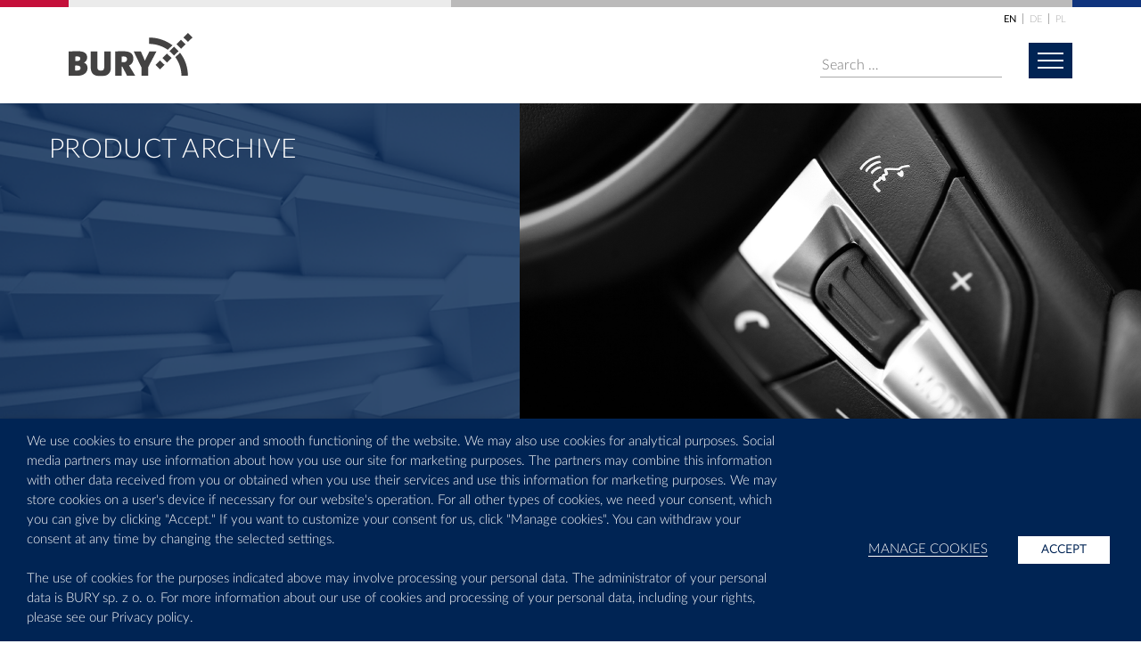

--- FILE ---
content_type: text/html; charset=UTF-8
request_url: https://www.bury.com/en/products/mikrofony/
body_size: 16977
content:
<!doctype html>
<html lang="en-US">
<head>
    <meta charset="UTF-8">
    <meta name="viewport" content="width=device-width, initial-scale=1, minimum-scale=1">
    <meta name="apple-mobile-web-app-capable" content="yes">
    <meta http-equiv="X-UA-Compatible" content="IE=edge" />
    <link rel="profile" href="http://gmpg.org/xfn/11">

    <link href="https://fonts.googleapis.com/css?family=Barlow:400,700,900&display=swap&subset=latin-ext" rel="stylesheet">
    <link href="https://fonts.googleapis.com/css?family=Roboto:400,700&display=swap&subset=cyrillic-ext" rel="stylesheet">

    <link rel="apple-touch-icon" sizes="57x57" href="https://www.bury.com/wp-content/themes/bury/assets/dist/favicons/apple-icon-57x57.png">
    <link rel="apple-touch-icon" sizes="60x60" href="https://www.bury.com/wp-content/themes/bury/assets/dist/favicons/apple-icon-60x60.png">
    <link rel="apple-touch-icon" sizes="72x72" href="https://www.bury.com/wp-content/themes/bury/assets/dist/favicons/apple-icon-72x72.png">
    <link rel="apple-touch-icon" sizes="76x76" href="https://www.bury.com/wp-content/themes/bury/assets/dist/favicons/apple-icon-76x76.png">
    <link rel="apple-touch-icon" sizes="114x114" href="https://www.bury.com/wp-content/themes/bury/assets/dist/favicons/apple-icon-114x114.png">
    <link rel="apple-touch-icon" sizes="120x120" href="https://www.bury.com/wp-content/themes/bury/assets/dist/favicons/apple-icon-120x120.png">
    <link rel="apple-touch-icon" sizes="144x144" href="https://www.bury.com/wp-content/themes/bury/assets/dist/favicons/apple-icon-144x144.png">
    <link rel="apple-touch-icon" sizes="152x152" href="https://www.bury.com/wp-content/themes/bury/assets/dist/favicons/apple-icon-152x152.png">
    <link rel="apple-touch-icon" sizes="180x180" href="https://www.bury.com/wp-content/themes/bury/assets/dist/favicons/apple-icon-180x180.png">
    <link rel="icon" type="image/png" sizes="192x192"  href="https://www.bury.com/wp-content/themes/bury/assets/dist/favicons/android-icon-192x192.png">
    <link rel="icon" type="image/png" sizes="32x32" href="https://www.bury.com/wp-content/themes/bury/assets/dist/favicons/favicon-32x32.png">
    <link rel="icon" type="image/png" sizes="96x96" href="https://www.bury.com/wp-content/themes/bury/assets/dist/favicons/favicon-96x96.png">
    <link rel="icon" type="image/png" sizes="16x16" href="https://www.bury.com/wp-content/themes/bury/assets/dist/favicons/favicon-16x16.png">
    <link rel="manifest" href="https://www.bury.com/wp-content/themes/bury/assets/dist/favicons/manifest.json">
    <meta name="msapplication-TileColor" content="#ffffff">
    <meta name="msapplication-TileImage" content="/assets/dist/favicons/ms-icon-144x144.png">
    <meta name="theme-color" content="#ffffff">
    <meta name="msapplication-TileColor" content="#ffffff">
    <meta name="theme-color" content="#ffffff">

    <meta name='robots' content='index, follow, max-image-preview:large, max-snippet:-1, max-video-preview:-1' />
<link rel="alternate" hreflang="en" href="https://www.bury.com/en/products/mikrofony/" />
<link rel="alternate" hreflang="de" href="https://www.bury.com/de/produkt/mikrofony/" />
<link rel="alternate" hreflang="pl" href="https://www.bury.com/produkt/mikrofony/" />
<link rel="alternate" hreflang="x-default" href="https://www.bury.com/produkt/mikrofony/" />

	<!-- This site is optimized with the Yoast SEO plugin v22.4 - https://yoast.com/wordpress/plugins/seo/ -->
	<title>A hands-free microphone with a button - BURY</title>
	<link rel="canonical" href="https://www.bury.com/products/mikrofony/" />
	<meta property="og:locale" content="en_US" />
	<meta property="og:type" content="article" />
	<meta property="og:title" content="A hands-free microphone with a button - BURY" />
	<meta property="og:description" content="Wysokiej jakości mikrofon wyróżnia się pozbawioną zniekształceń, niczym niezakłóconą transmisją głosu." />
	<meta property="og:url" content="https://www.bury.com/products/mikrofony/" />
	<meta property="og:site_name" content="BURY" />
	<meta property="article:modified_time" content="2023-03-07T10:29:11+00:00" />
	<meta property="og:image" content="https://www.bury.com/wp-content/uploads/2020/05/Lumen-Microphone-1.png" />
	<meta property="og:image:width" content="950" />
	<meta property="og:image:height" content="600" />
	<meta property="og:image:type" content="image/png" />
	<meta name="twitter:card" content="summary_large_image" />
	<script type="application/ld+json" class="yoast-schema-graph">{"@context":"https://schema.org","@graph":[{"@type":"WebPage","@id":"https://www.bury.com/products/mikrofony/","url":"https://www.bury.com/products/mikrofony/","name":"A hands-free microphone with a button - BURY","isPartOf":{"@id":"https://www.bury.com/#website"},"primaryImageOfPage":{"@id":"https://www.bury.com/products/mikrofony/#primaryimage"},"image":{"@id":"https://www.bury.com/products/mikrofony/#primaryimage"},"thumbnailUrl":"https://www.bury.com/wp-content/uploads/2020/05/Lumen-Microphone-1.png","datePublished":"2021-04-29T11:45:32+00:00","dateModified":"2023-03-07T10:29:11+00:00","breadcrumb":{"@id":"https://www.bury.com/products/mikrofony/#breadcrumb"},"inLanguage":"en-US","potentialAction":[{"@type":"ReadAction","target":["https://www.bury.com/products/mikrofony/"]}]},{"@type":"ImageObject","inLanguage":"en-US","@id":"https://www.bury.com/products/mikrofony/#primaryimage","url":"https://www.bury.com/wp-content/uploads/2020/05/Lumen-Microphone-1.png","contentUrl":"https://www.bury.com/wp-content/uploads/2020/05/Lumen-Microphone-1.png","width":950,"height":600},{"@type":"BreadcrumbList","@id":"https://www.bury.com/products/mikrofony/#breadcrumb","itemListElement":[{"@type":"ListItem","position":1,"name":"Home","item":"https://www.bury.com/en/"},{"@type":"ListItem","position":2,"name":"A hands-free microphone with a button"}]},{"@type":"WebSite","@id":"https://www.bury.com/#website","url":"https://www.bury.com/","name":"BURY","description":"Future Solutions for Automotive","potentialAction":[{"@type":"SearchAction","target":{"@type":"EntryPoint","urlTemplate":"https://www.bury.com/?s={search_term_string}"},"query-input":"required name=search_term_string"}],"inLanguage":"en-US"}]}</script>
	<!-- / Yoast SEO plugin. -->


<link rel='dns-prefetch' href='//www.bury.com' />
<link rel='dns-prefetch' href='//www.googletagmanager.com' />
<script type="text/javascript">
/* <![CDATA[ */
window._wpemojiSettings = {"baseUrl":"https:\/\/s.w.org\/images\/core\/emoji\/14.0.0\/72x72\/","ext":".png","svgUrl":"https:\/\/s.w.org\/images\/core\/emoji\/14.0.0\/svg\/","svgExt":".svg","source":{"concatemoji":"https:\/\/www.bury.com\/wp-includes\/js\/wp-emoji-release.min.js?ver=6.4.7"}};
/*! This file is auto-generated */
!function(i,n){var o,s,e;function c(e){try{var t={supportTests:e,timestamp:(new Date).valueOf()};sessionStorage.setItem(o,JSON.stringify(t))}catch(e){}}function p(e,t,n){e.clearRect(0,0,e.canvas.width,e.canvas.height),e.fillText(t,0,0);var t=new Uint32Array(e.getImageData(0,0,e.canvas.width,e.canvas.height).data),r=(e.clearRect(0,0,e.canvas.width,e.canvas.height),e.fillText(n,0,0),new Uint32Array(e.getImageData(0,0,e.canvas.width,e.canvas.height).data));return t.every(function(e,t){return e===r[t]})}function u(e,t,n){switch(t){case"flag":return n(e,"\ud83c\udff3\ufe0f\u200d\u26a7\ufe0f","\ud83c\udff3\ufe0f\u200b\u26a7\ufe0f")?!1:!n(e,"\ud83c\uddfa\ud83c\uddf3","\ud83c\uddfa\u200b\ud83c\uddf3")&&!n(e,"\ud83c\udff4\udb40\udc67\udb40\udc62\udb40\udc65\udb40\udc6e\udb40\udc67\udb40\udc7f","\ud83c\udff4\u200b\udb40\udc67\u200b\udb40\udc62\u200b\udb40\udc65\u200b\udb40\udc6e\u200b\udb40\udc67\u200b\udb40\udc7f");case"emoji":return!n(e,"\ud83e\udef1\ud83c\udffb\u200d\ud83e\udef2\ud83c\udfff","\ud83e\udef1\ud83c\udffb\u200b\ud83e\udef2\ud83c\udfff")}return!1}function f(e,t,n){var r="undefined"!=typeof WorkerGlobalScope&&self instanceof WorkerGlobalScope?new OffscreenCanvas(300,150):i.createElement("canvas"),a=r.getContext("2d",{willReadFrequently:!0}),o=(a.textBaseline="top",a.font="600 32px Arial",{});return e.forEach(function(e){o[e]=t(a,e,n)}),o}function t(e){var t=i.createElement("script");t.src=e,t.defer=!0,i.head.appendChild(t)}"undefined"!=typeof Promise&&(o="wpEmojiSettingsSupports",s=["flag","emoji"],n.supports={everything:!0,everythingExceptFlag:!0},e=new Promise(function(e){i.addEventListener("DOMContentLoaded",e,{once:!0})}),new Promise(function(t){var n=function(){try{var e=JSON.parse(sessionStorage.getItem(o));if("object"==typeof e&&"number"==typeof e.timestamp&&(new Date).valueOf()<e.timestamp+604800&&"object"==typeof e.supportTests)return e.supportTests}catch(e){}return null}();if(!n){if("undefined"!=typeof Worker&&"undefined"!=typeof OffscreenCanvas&&"undefined"!=typeof URL&&URL.createObjectURL&&"undefined"!=typeof Blob)try{var e="postMessage("+f.toString()+"("+[JSON.stringify(s),u.toString(),p.toString()].join(",")+"));",r=new Blob([e],{type:"text/javascript"}),a=new Worker(URL.createObjectURL(r),{name:"wpTestEmojiSupports"});return void(a.onmessage=function(e){c(n=e.data),a.terminate(),t(n)})}catch(e){}c(n=f(s,u,p))}t(n)}).then(function(e){for(var t in e)n.supports[t]=e[t],n.supports.everything=n.supports.everything&&n.supports[t],"flag"!==t&&(n.supports.everythingExceptFlag=n.supports.everythingExceptFlag&&n.supports[t]);n.supports.everythingExceptFlag=n.supports.everythingExceptFlag&&!n.supports.flag,n.DOMReady=!1,n.readyCallback=function(){n.DOMReady=!0}}).then(function(){return e}).then(function(){var e;n.supports.everything||(n.readyCallback(),(e=n.source||{}).concatemoji?t(e.concatemoji):e.wpemoji&&e.twemoji&&(t(e.twemoji),t(e.wpemoji)))}))}((window,document),window._wpemojiSettings);
/* ]]> */
</script>
<style id='wp-emoji-styles-inline-css' type='text/css'>

	img.wp-smiley, img.emoji {
		display: inline !important;
		border: none !important;
		box-shadow: none !important;
		height: 1em !important;
		width: 1em !important;
		margin: 0 0.07em !important;
		vertical-align: -0.1em !important;
		background: none !important;
		padding: 0 !important;
	}
</style>
<style id='classic-theme-styles-inline-css' type='text/css'>
/*! This file is auto-generated */
.wp-block-button__link{color:#fff;background-color:#32373c;border-radius:9999px;box-shadow:none;text-decoration:none;padding:calc(.667em + 2px) calc(1.333em + 2px);font-size:1.125em}.wp-block-file__button{background:#32373c;color:#fff;text-decoration:none}
</style>
<style id='global-styles-inline-css' type='text/css'>
body{--wp--preset--color--black: #000000;--wp--preset--color--cyan-bluish-gray: #abb8c3;--wp--preset--color--white: #ffffff;--wp--preset--color--pale-pink: #f78da7;--wp--preset--color--vivid-red: #cf2e2e;--wp--preset--color--luminous-vivid-orange: #ff6900;--wp--preset--color--luminous-vivid-amber: #fcb900;--wp--preset--color--light-green-cyan: #7bdcb5;--wp--preset--color--vivid-green-cyan: #00d084;--wp--preset--color--pale-cyan-blue: #8ed1fc;--wp--preset--color--vivid-cyan-blue: #0693e3;--wp--preset--color--vivid-purple: #9b51e0;--wp--preset--color--color-0: #e1e1e1;--wp--preset--color--color-1: #f6f7f7;--wp--preset--color--color-2: #aec6de;--wp--preset--color--color-3: #002454;--wp--preset--color--color-4: #c4103a;--wp--preset--color--color-5: #ffffff;--wp--preset--gradient--vivid-cyan-blue-to-vivid-purple: linear-gradient(135deg,rgba(6,147,227,1) 0%,rgb(155,81,224) 100%);--wp--preset--gradient--light-green-cyan-to-vivid-green-cyan: linear-gradient(135deg,rgb(122,220,180) 0%,rgb(0,208,130) 100%);--wp--preset--gradient--luminous-vivid-amber-to-luminous-vivid-orange: linear-gradient(135deg,rgba(252,185,0,1) 0%,rgba(255,105,0,1) 100%);--wp--preset--gradient--luminous-vivid-orange-to-vivid-red: linear-gradient(135deg,rgba(255,105,0,1) 0%,rgb(207,46,46) 100%);--wp--preset--gradient--very-light-gray-to-cyan-bluish-gray: linear-gradient(135deg,rgb(238,238,238) 0%,rgb(169,184,195) 100%);--wp--preset--gradient--cool-to-warm-spectrum: linear-gradient(135deg,rgb(74,234,220) 0%,rgb(151,120,209) 20%,rgb(207,42,186) 40%,rgb(238,44,130) 60%,rgb(251,105,98) 80%,rgb(254,248,76) 100%);--wp--preset--gradient--blush-light-purple: linear-gradient(135deg,rgb(255,206,236) 0%,rgb(152,150,240) 100%);--wp--preset--gradient--blush-bordeaux: linear-gradient(135deg,rgb(254,205,165) 0%,rgb(254,45,45) 50%,rgb(107,0,62) 100%);--wp--preset--gradient--luminous-dusk: linear-gradient(135deg,rgb(255,203,112) 0%,rgb(199,81,192) 50%,rgb(65,88,208) 100%);--wp--preset--gradient--pale-ocean: linear-gradient(135deg,rgb(255,245,203) 0%,rgb(182,227,212) 50%,rgb(51,167,181) 100%);--wp--preset--gradient--electric-grass: linear-gradient(135deg,rgb(202,248,128) 0%,rgb(113,206,126) 100%);--wp--preset--gradient--midnight: linear-gradient(135deg,rgb(2,3,129) 0%,rgb(40,116,252) 100%);--wp--preset--font-size--small: 13px;--wp--preset--font-size--medium: 20px;--wp--preset--font-size--large: 36px;--wp--preset--font-size--x-large: 42px;--wp--preset--spacing--20: 0.44rem;--wp--preset--spacing--30: 0.67rem;--wp--preset--spacing--40: 1rem;--wp--preset--spacing--50: 1.5rem;--wp--preset--spacing--60: 2.25rem;--wp--preset--spacing--70: 3.38rem;--wp--preset--spacing--80: 5.06rem;--wp--preset--shadow--natural: 6px 6px 9px rgba(0, 0, 0, 0.2);--wp--preset--shadow--deep: 12px 12px 50px rgba(0, 0, 0, 0.4);--wp--preset--shadow--sharp: 6px 6px 0px rgba(0, 0, 0, 0.2);--wp--preset--shadow--outlined: 6px 6px 0px -3px rgba(255, 255, 255, 1), 6px 6px rgba(0, 0, 0, 1);--wp--preset--shadow--crisp: 6px 6px 0px rgba(0, 0, 0, 1);}:where(.is-layout-flex){gap: 0.5em;}:where(.is-layout-grid){gap: 0.5em;}body .is-layout-flow > .alignleft{float: left;margin-inline-start: 0;margin-inline-end: 2em;}body .is-layout-flow > .alignright{float: right;margin-inline-start: 2em;margin-inline-end: 0;}body .is-layout-flow > .aligncenter{margin-left: auto !important;margin-right: auto !important;}body .is-layout-constrained > .alignleft{float: left;margin-inline-start: 0;margin-inline-end: 2em;}body .is-layout-constrained > .alignright{float: right;margin-inline-start: 2em;margin-inline-end: 0;}body .is-layout-constrained > .aligncenter{margin-left: auto !important;margin-right: auto !important;}body .is-layout-constrained > :where(:not(.alignleft):not(.alignright):not(.alignfull)){max-width: var(--wp--style--global--content-size);margin-left: auto !important;margin-right: auto !important;}body .is-layout-constrained > .alignwide{max-width: var(--wp--style--global--wide-size);}body .is-layout-flex{display: flex;}body .is-layout-flex{flex-wrap: wrap;align-items: center;}body .is-layout-flex > *{margin: 0;}body .is-layout-grid{display: grid;}body .is-layout-grid > *{margin: 0;}:where(.wp-block-columns.is-layout-flex){gap: 2em;}:where(.wp-block-columns.is-layout-grid){gap: 2em;}:where(.wp-block-post-template.is-layout-flex){gap: 1.25em;}:where(.wp-block-post-template.is-layout-grid){gap: 1.25em;}.has-black-color{color: var(--wp--preset--color--black) !important;}.has-cyan-bluish-gray-color{color: var(--wp--preset--color--cyan-bluish-gray) !important;}.has-white-color{color: var(--wp--preset--color--white) !important;}.has-pale-pink-color{color: var(--wp--preset--color--pale-pink) !important;}.has-vivid-red-color{color: var(--wp--preset--color--vivid-red) !important;}.has-luminous-vivid-orange-color{color: var(--wp--preset--color--luminous-vivid-orange) !important;}.has-luminous-vivid-amber-color{color: var(--wp--preset--color--luminous-vivid-amber) !important;}.has-light-green-cyan-color{color: var(--wp--preset--color--light-green-cyan) !important;}.has-vivid-green-cyan-color{color: var(--wp--preset--color--vivid-green-cyan) !important;}.has-pale-cyan-blue-color{color: var(--wp--preset--color--pale-cyan-blue) !important;}.has-vivid-cyan-blue-color{color: var(--wp--preset--color--vivid-cyan-blue) !important;}.has-vivid-purple-color{color: var(--wp--preset--color--vivid-purple) !important;}.has-black-background-color{background-color: var(--wp--preset--color--black) !important;}.has-cyan-bluish-gray-background-color{background-color: var(--wp--preset--color--cyan-bluish-gray) !important;}.has-white-background-color{background-color: var(--wp--preset--color--white) !important;}.has-pale-pink-background-color{background-color: var(--wp--preset--color--pale-pink) !important;}.has-vivid-red-background-color{background-color: var(--wp--preset--color--vivid-red) !important;}.has-luminous-vivid-orange-background-color{background-color: var(--wp--preset--color--luminous-vivid-orange) !important;}.has-luminous-vivid-amber-background-color{background-color: var(--wp--preset--color--luminous-vivid-amber) !important;}.has-light-green-cyan-background-color{background-color: var(--wp--preset--color--light-green-cyan) !important;}.has-vivid-green-cyan-background-color{background-color: var(--wp--preset--color--vivid-green-cyan) !important;}.has-pale-cyan-blue-background-color{background-color: var(--wp--preset--color--pale-cyan-blue) !important;}.has-vivid-cyan-blue-background-color{background-color: var(--wp--preset--color--vivid-cyan-blue) !important;}.has-vivid-purple-background-color{background-color: var(--wp--preset--color--vivid-purple) !important;}.has-black-border-color{border-color: var(--wp--preset--color--black) !important;}.has-cyan-bluish-gray-border-color{border-color: var(--wp--preset--color--cyan-bluish-gray) !important;}.has-white-border-color{border-color: var(--wp--preset--color--white) !important;}.has-pale-pink-border-color{border-color: var(--wp--preset--color--pale-pink) !important;}.has-vivid-red-border-color{border-color: var(--wp--preset--color--vivid-red) !important;}.has-luminous-vivid-orange-border-color{border-color: var(--wp--preset--color--luminous-vivid-orange) !important;}.has-luminous-vivid-amber-border-color{border-color: var(--wp--preset--color--luminous-vivid-amber) !important;}.has-light-green-cyan-border-color{border-color: var(--wp--preset--color--light-green-cyan) !important;}.has-vivid-green-cyan-border-color{border-color: var(--wp--preset--color--vivid-green-cyan) !important;}.has-pale-cyan-blue-border-color{border-color: var(--wp--preset--color--pale-cyan-blue) !important;}.has-vivid-cyan-blue-border-color{border-color: var(--wp--preset--color--vivid-cyan-blue) !important;}.has-vivid-purple-border-color{border-color: var(--wp--preset--color--vivid-purple) !important;}.has-vivid-cyan-blue-to-vivid-purple-gradient-background{background: var(--wp--preset--gradient--vivid-cyan-blue-to-vivid-purple) !important;}.has-light-green-cyan-to-vivid-green-cyan-gradient-background{background: var(--wp--preset--gradient--light-green-cyan-to-vivid-green-cyan) !important;}.has-luminous-vivid-amber-to-luminous-vivid-orange-gradient-background{background: var(--wp--preset--gradient--luminous-vivid-amber-to-luminous-vivid-orange) !important;}.has-luminous-vivid-orange-to-vivid-red-gradient-background{background: var(--wp--preset--gradient--luminous-vivid-orange-to-vivid-red) !important;}.has-very-light-gray-to-cyan-bluish-gray-gradient-background{background: var(--wp--preset--gradient--very-light-gray-to-cyan-bluish-gray) !important;}.has-cool-to-warm-spectrum-gradient-background{background: var(--wp--preset--gradient--cool-to-warm-spectrum) !important;}.has-blush-light-purple-gradient-background{background: var(--wp--preset--gradient--blush-light-purple) !important;}.has-blush-bordeaux-gradient-background{background: var(--wp--preset--gradient--blush-bordeaux) !important;}.has-luminous-dusk-gradient-background{background: var(--wp--preset--gradient--luminous-dusk) !important;}.has-pale-ocean-gradient-background{background: var(--wp--preset--gradient--pale-ocean) !important;}.has-electric-grass-gradient-background{background: var(--wp--preset--gradient--electric-grass) !important;}.has-midnight-gradient-background{background: var(--wp--preset--gradient--midnight) !important;}.has-small-font-size{font-size: var(--wp--preset--font-size--small) !important;}.has-medium-font-size{font-size: var(--wp--preset--font-size--medium) !important;}.has-large-font-size{font-size: var(--wp--preset--font-size--large) !important;}.has-x-large-font-size{font-size: var(--wp--preset--font-size--x-large) !important;}
.wp-block-navigation a:where(:not(.wp-element-button)){color: inherit;}
:where(.wp-block-post-template.is-layout-flex){gap: 1.25em;}:where(.wp-block-post-template.is-layout-grid){gap: 1.25em;}
:where(.wp-block-columns.is-layout-flex){gap: 2em;}:where(.wp-block-columns.is-layout-grid){gap: 2em;}
.wp-block-pullquote{font-size: 1.5em;line-height: 1.6;}
</style>
<link rel='stylesheet' id='wpml-blocks-css' href='https://www.bury.com/wp-content/plugins/sitepress-multilingual-cms/dist/css/blocks/styles.css?ver=4.6.0' type='text/css' media='all' />
<link rel='stylesheet' id='contact-form-7-css' href='https://www.bury.com/wp-content/plugins/contact-form-7/includes/css/styles.css?ver=5.8.6' type='text/css' media='all' />
<link rel='stylesheet' id='cookie-law-info-css' href='https://www.bury.com/wp-content/plugins/webtoffee-gdpr-cookie-consent/public/css/cookie-law-info-public.css?ver=2.3.7' type='text/css' media='all' />
<link rel='stylesheet' id='cookie-law-info-gdpr-css' href='https://www.bury.com/wp-content/plugins/webtoffee-gdpr-cookie-consent/public/css/cookie-law-info-gdpr.css?ver=2.3.7' type='text/css' media='all' />
<style id='cookie-law-info-gdpr-inline-css' type='text/css'>
.cli-modal-content, .cli-tab-content { background-color: #ffffff; }.cli-privacy-content-text, .cli-modal .cli-modal-dialog, .cli-tab-container p, a.cli-privacy-readmore { color: #000000; }.cli-tab-header { background-color: #f2f2f2; }.cli-tab-header, .cli-tab-header a.cli-nav-link,span.cli-necessary-caption,.cli-switch .cli-slider:after { color: #000000; }.cli-switch .cli-slider:before { background-color: #ffffff; }.cli-switch input:checked + .cli-slider:before { background-color: #ffffff; }.cli-switch .cli-slider { background-color: #e3e1e8; }.cli-switch input:checked + .cli-slider { background-color: #28a745; }.cli-modal-close svg { fill: #000000; }.cli-tab-footer .wt-cli-privacy-accept-all-btn { background-color: #00acad; color: #ffffff}.cli-tab-footer .wt-cli-privacy-accept-btn { background-color: #00acad; color: #ffffff}.cli-tab-header a:before{ border-right: 1px solid #000000; border-bottom: 1px solid #000000; }
</style>
<link rel='stylesheet' id='vendors-style-css' href='https://www.bury.com/wp-content/themes/bury/assets/dist/css/bundle-vendor.css?ver=6.4.7' type='text/css' media='all' />
<link rel='stylesheet' id='theme-style-css' href='https://www.bury.com/wp-content/themes/bury/assets/dist/css/bundle.css?ver=6.4.7' type='text/css' media='all' />
<script type="text/javascript" src="https://www.bury.com/wp-includes/js/jquery/jquery.min.js?ver=3.7.1" id="jquery-core-js"></script>
<script type="text/javascript" src="https://www.bury.com/wp-includes/js/jquery/jquery-migrate.min.js?ver=3.4.1" id="jquery-migrate-js"></script>
<script type="text/javascript" id="cookie-law-info-js-extra">
/* <![CDATA[ */
var Cli_Data = {"nn_cookie_ids":[],"non_necessary_cookies":[],"cookielist":{"wydajnosc":{"id":"107","status":true,"priority":4,"title":"Performance cookies","strict":false,"default_state":false,"ccpa_optout":false,"loadonstart":false},"inne":{"id":"110","status":true,"priority":1,"title":"Other","strict":false,"default_state":false,"ccpa_optout":false,"loadonstart":false},"niezbedne":{"id":"105","status":true,"priority":0,"title":"Necessary cookies","strict":false,"default_state":true,"ccpa_optout":false,"loadonstart":false},"funkcjonalne":{"id":"106","status":true,"priority":0,"title":"Functional cookies","strict":false,"default_state":true,"ccpa_optout":false,"loadonstart":false},"analityka":{"id":"108","status":true,"priority":0,"title":"Analytical cookies","strict":false,"default_state":false,"ccpa_optout":false,"loadonstart":false},"reklamy":{"id":"109","status":true,"priority":0,"title":"Marketing cookies","strict":false,"default_state":false,"ccpa_optout":false,"loadonstart":false}},"ajax_url":"https:\/\/www.bury.com\/wp-admin\/admin-ajax.php","current_lang":"en","security":"f993fb6094","eu_countries":["GB"],"geoIP":"disabled","use_custom_geolocation_api":"","custom_geolocation_api":"https:\/\/geoip.cookieyes.com\/geoip\/checker\/result.php","consentVersion":"1","strictlyEnabled":["necessary","obligatoire"],"cookieDomain":"","privacy_length":"250","ccpaEnabled":"1","ccpaRegionBased":"1","ccpaBarEnabled":"1","ccpaType":"ccpa_gdpr","triggerDomRefresh":"","secure_cookies":""};
var log_object = {"ajax_url":"https:\/\/www.bury.com\/wp-admin\/admin-ajax.php"};
/* ]]> */
</script>
<script type="text/javascript" src="https://www.bury.com/wp-content/plugins/webtoffee-gdpr-cookie-consent/public/js/cookie-law-info-public.js?ver=2.3.7" id="cookie-law-info-js"></script>
<script type="text/javascript" id="cookie-law-info-ccpa-js-extra">
/* <![CDATA[ */
var ccpa_data = {"opt_out_prompt":"Do you really wish to opt out?","opt_out_confirm":"Confirm","opt_out_cancel":"Cancel"};
/* ]]> */
</script>
<script type="text/javascript" src="https://www.bury.com/wp-content/plugins/webtoffee-gdpr-cookie-consent/admin/modules/ccpa/assets/js/cookie-law-info-ccpa.js?ver=2.3.7" id="cookie-law-info-ccpa-js"></script>
<script type="text/javascript" id="wpml-browser-redirect-js-extra">
/* <![CDATA[ */
var wpml_browser_redirect_params = {"pageLanguage":"en","languageUrls":{"en_us":"https:\/\/www.bury.com\/en\/products\/mikrofony\/","en":"https:\/\/www.bury.com\/en\/products\/mikrofony\/","us":"https:\/\/www.bury.com\/en\/products\/mikrofony\/","de_de":"https:\/\/www.bury.com\/de\/produkt\/mikrofony\/","de":"https:\/\/www.bury.com\/de\/produkt\/mikrofony\/","pl_pl":"https:\/\/www.bury.com\/produkt\/mikrofony\/","pl":"https:\/\/www.bury.com\/produkt\/mikrofony\/"},"cookie":{"name":"_icl_visitor_lang_js","domain":"www.bury.com","path":"\/","expiration":24}};
/* ]]> */
</script>
<script type="text/javascript" src="https://www.bury.com/wp-content/plugins/sitepress-multilingual-cms/dist/js/browser-redirect/app.js?ver=4.6.0" id="wpml-browser-redirect-js"></script>

<!-- Google Analytics snippet added by Site Kit -->
<script type="text/plain" data-cli-class="cli-blocker-script" data-cli-label="Google Tag Manager"  data-cli-script-type="" data-cli-block="true" data-cli-block-if-ccpa-optout="false" data-cli-element-position="head" src="https://www.googletagmanager.com/gtag/js?id=GT-WPTGM7Q" id="google_gtagjs-js" async></script>
<script type="text/javascript" id="google_gtagjs-js-after">
/* <![CDATA[ */
window.dataLayer = window.dataLayer || [];function gtag(){dataLayer.push(arguments);}
gtag('set', 'linker', {"domains":["www.bury.com"]} );
gtag("js", new Date());
gtag("set", "developer_id.dZTNiMT", true);
gtag("config", "GT-WPTGM7Q");
/* ]]> */
</script>

<!-- End Google Analytics snippet added by Site Kit -->
<link rel="https://api.w.org/" href="https://www.bury.com/en/wp-json/" /><link rel="EditURI" type="application/rsd+xml" title="RSD" href="https://www.bury.com/xmlrpc.php?rsd" />
<meta name="generator" content="WordPress 6.4.7" />
<link rel='shortlink' href='https://www.bury.com/en/?p=25778' />
<link rel="alternate" type="application/json+oembed" href="https://www.bury.com/en/wp-json/oembed/1.0/embed?url=https%3A%2F%2Fwww.bury.com%2Fen%2Fproducts%2Fmikrofony%2F" />
<link rel="alternate" type="text/xml+oembed" href="https://www.bury.com/en/wp-json/oembed/1.0/embed?url=https%3A%2F%2Fwww.bury.com%2Fen%2Fproducts%2Fmikrofony%2F&#038;format=xml" />
<meta name="generator" content="WPML ver:4.6.0 stt:1,3,40;" />
<meta name="generator" content="Site Kit by Google 1.118.0" />		<style type="text/css" id="wp-custom-css">
			.woocommerce-products-header__title {
    display: none;
}
		</style>
		
            <meta name="robots" content="index,follow" />
    
                    </head>


<body class="products-template-default single single-products postid-25778">
                            <header>

                    <div class="top">
                        <div class="container">
                            <span></span><span></span><span></span><span></span>
                        </div>
                    </div>
                    <div class="site-branding">
                        <nav>
                            <div class="container">
                                <!-- LANGUAGE SWITCHER -->
                                
<ul class="language">
     
        <li>
                            <a href="javascript:;" class="is-current">
                    en                </a>
                    </li>
     
        <li>
                            <a href="https://www.bury.com/de/produkt/mikrofony/">
                    de                </a>
                    </li>
     
        <li>
                            <a href="https://www.bury.com/produkt/mikrofony/">
                    pl                </a>
                    </li>
        
</ul>                                <div class="content" style="clear: both;">
                                    <!--LOGO-->
                                    <div class="logo__container">
                                                                                    <a href="https://www.bury.com/en/" class="logo" rel="home">
                                                <img src="https://www.bury.com/wp-content/uploads/2020/05/logo_BURY_2020_ciemne_v2.svg" alt="BURY" />
                                            </a>
                                                                            </div>       
                                    <!-- HAMBURGER -->
                                    <button class="hamburger" type="button" aria-label="menu">
                                        <span class="hamburger-icon"></span>
                                    </button>

                                    <form role="search" method="get" class="search-form" action="https://www.bury.com/en/">
				<label>
					<span class="screen-reader-text">Search for:</span>
					<input type="search" class="search-field" placeholder="Search &hellip;" value="" name="s" />
				</label>
				<input type="submit" class="search-submit" value="Search" />
			</form>                                </div><!-- logo, button -->
                            </div>
                        </nav>
                        <div class="content-menu menu">
                            <div class="container">
                                <div class="row">
                                    <div class="menu-container col-4">
                                        <div class="main-menu"><ul id="primary-menu" class="row"><li id="menu-item-25997" class="menu-item menu-item-type-custom menu-item-object-custom menu-item-has-children menu-item-25997"><div class="menu-item-content"><a href="#">Company</a></div><button class="more"></button>
<ul class="sub-menu">
	<li id="menu-item-32378" class="menu-item menu-item-type-post_type menu-item-object-page menu-item-32378"><div class="menu-item-content"><a href="https://www.bury.com/en/company/data-facts/">Data &#038; Facts</a></div><button class="more"></button></li>
	<li id="menu-item-32379" class="menu-item menu-item-type-post_type menu-item-object-page menu-item-32379"><div class="menu-item-content"><a href="https://www.bury.com/en/company/history/">History</a></div><button class="more"></button></li>
	<li id="menu-item-32382" class="menu-item menu-item-type-post_type menu-item-object-page menu-item-32382"><div class="menu-item-content"><a href="https://www.bury.com/en/company/quality/">Quality &#038; Management Systems</a></div><button class="more"></button></li>
	<li id="menu-item-32381" class="menu-item menu-item-type-post_type menu-item-object-page menu-item-32381"><div class="menu-item-content"><a href="https://www.bury.com/en/company/network-memberships/">Memberships &#038; Partners</a></div><button class="more"></button></li>
	<li id="menu-item-32380" class="menu-item menu-item-type-post_type menu-item-object-page menu-item-32380"><div class="menu-item-content"><a href="https://www.bury.com/en/company/locations/">Locations</a></div><button class="more"></button></li>
	<li id="menu-item-32377" class="menu-item menu-item-type-post_type menu-item-object-page menu-item-32377"><div class="menu-item-content"><a href="https://www.bury.com/en/company/suppliers/">Suppliers</a></div><button class="more"></button></li>
	<li id="menu-item-32376" class="menu-item menu-item-type-post_type menu-item-object-page menu-item-32376"><div class="menu-item-content"><a href="https://www.bury.com/en/company/sustainability/">Sustainability</a></div><button class="more"></button></li>
	<li id="menu-item-32384" class="menu-item menu-item-type-post_type menu-item-object-page menu-item-32384"><div class="menu-item-content"><a href="https://www.bury.com/en/company/bury-for-the-city/">BURY for the city</a></div><button class="more"></button></li>
</ul>
</li>
<li id="menu-item-32413" class="menu-item menu-item-type-custom menu-item-object-custom menu-item-has-children menu-item-32413"><div class="menu-item-content"><a href="https://www.bury.com/en/events/">News</a></div><button class="more"></button>
<ul class="sub-menu">
	<li id="menu-item-22799" class="menu-item menu-item-type-custom menu-item-object-custom menu-item-22799"><div class="menu-item-content"><a href="/en/events/">Events</a></div><button class="more"></button></li>
</ul>
</li>
<li id="menu-item-32444" class="menu-item menu-item-type-custom menu-item-object-custom menu-item-has-children menu-item-32444"><div class="menu-item-content"><a href="https://www.bury.com/en/career/">career</a></div><button class="more"></button>
<ul class="sub-menu">
	<li id="menu-item-32390" class="menu-item menu-item-type-post_type menu-item-object-page menu-item-32390"><div class="menu-item-content"><a href="https://www.bury.com/en/why-us/">Why us?</a></div><button class="more"></button></li>
	<li id="menu-item-32389" class="menu-item menu-item-type-post_type menu-item-object-page menu-item-32389"><div class="menu-item-content"><a href="https://www.bury.com/en/recruitment/">Recruitment</a></div><button class="more"></button></li>
	<li id="menu-item-32478" class="menu-item menu-item-type-custom menu-item-object-custom menu-item-32478"><div class="menu-item-content"><a href="https://www.bury.com/en/internships-and-apprenticeships/">Internships</a></div><button class="more"></button></li>
	<li id="menu-item-22760" class="menu-item menu-item-type-job_offers menu-item-object-post_type_archive menu-item-22760"><div class="menu-item-content"><a href="https://www.bury.com/en/job-offers/">Job offers</a></div><button class="more"></button></li>
	<li id="menu-item-32386" class="menu-item menu-item-type-post_type menu-item-object-page menu-item-32386"><div class="menu-item-content"><a href="https://www.bury.com/en/education/">Education</a></div><button class="more"></button></li>
	<li id="menu-item-32387" class="menu-item menu-item-type-post_type menu-item-object-page menu-item-32387"><div class="menu-item-content"><a href="https://www.bury.com/en/faq/">FAQ</a></div><button class="more"></button></li>
</ul>
</li>
<li id="menu-item-28849" class="menu-item menu-item-type-custom menu-item-object-custom menu-item-has-children menu-item-28849"><div class="menu-item-content"><a href="https://www.bury.com/en/contact-2/contact/">contact</a></div><button class="more"></button>
<ul class="sub-menu">
	<li id="menu-item-28839" class="menu-item menu-item-type-post_type menu-item-object-page menu-item-28839"><div class="menu-item-content"><a href="https://www.bury.com/en/contact-2/contact/">Contact</a></div><button class="more"></button></li>
	<li id="menu-item-32713" class="menu-item menu-item-type-post_type menu-item-object-page menu-item-32713"><div class="menu-item-content"><a href="https://www.bury.com/en/contact-2/contact-form/">Vulnerability detection program</a></div><button class="more"></button></li>
</ul>
</li>
<li id="menu-item-32393" class="menu-item menu-item-type-post_type menu-item-object-page menu-item-32393"><div class="menu-item-content"><a href="https://www.bury.com/en/rd/">R&#038;D CENTER</a></div><button class="more"></button></li>
<li id="menu-item-32394" class="menu-item menu-item-type-post_type menu-item-object-page menu-item-32394"><div class="menu-item-content"><a href="https://www.bury.com/en/for-the-media/">For the media</a></div><button class="more"></button></li>
</ul></div>                                    </div>
                                    <div class="products-container col-8">
                                        <div class="products-menu row">

    <span class="menu-title">products</span>
    <!-- Level 1 categories -->
    <ul id="product-menu" class="accordion menu-right md-accordion primary-menu col-12" role="tablist" aria-multiselectable="true">
                                <li class="card  row menu-item menu-item-0 no-special">
                <div class="card-header" role="tab" id="heading-0">
                    <a class="menu-item-text" href="https://www.bury.com/en/products-categories/automotive/">

                        <span class="">
                            BURY Automotive (OEM)                        </span>
                    </a>
                    <button class="more collapsed" type="button" data-toggle="collapse" data-parent="#product-menu" data-target="#products-0" aria-expanded="true"></button>
                    <div style="color:white">
                    </div>
                </div>

                <!-- Level 2 categories -->
                <ul class="card-body sub-menu sub-menu__categories col-9 collapse show" id="products-0" aria-labelledby="heading-0" data-parent="#product-menu">
                    <li id="sub-menu-0" class="row accordion md-accordion">
                                                    <ul class="col-5 sub-menu__categories__column">
                                <li class="card">
                                    <div class="card-header" role="tab" id="heading-0-0">
                                        <div class="card-header-content"><a href="https://www.bury.com/en/products-categories/indicators/">Indicators and control elements</a></div>
                                        <button class="more collapsed" type="button" data-toggle="collapse" data-parent="#sub-menu-0" data-target="#sub-menu-product-0-0" aria-expanded="true"></button>
                                    </div>
                                    <!-- Level 2 category products -->
                                    
                                        <ul class="card-body sub-menu sub-menu__categories__products collapse" id="sub-menu-product-0-0" aria-labelledby="heading-0-0" data-parent="#sub-menu-0">

                                                                                            <li>
                                                    <a href="https://www.bury.com/en/products/control-elements-in-a-comfort-version/">Control elements in a comfort version</a>
                                                </li>
                                                                                            <li>
                                                    <a href="https://www.bury.com/en/products/functional-control-elements/">Functional control elements</a>
                                                </li>
                                                                                            <li>
                                                    <a href="https://www.bury.com/en/products/car-roof-modules/">Car roof modules</a>
                                                </li>
                                            
                                        </ul>

                                                                        <!--/ Level 2 category products -->

                                </li>
                            </ul>
                                                    <ul class="col-5 sub-menu__categories__column">
                                <li class="card">
                                    <div class="card-header" role="tab" id="heading-0-1">
                                        <div class="card-header-content"><a href="https://www.bury.com/en/products-categories/usb-interfaces/">USB Interfaces</a></div>
                                        <button class="more collapsed" type="button" data-toggle="collapse" data-parent="#sub-menu-0" data-target="#sub-menu-product-0-1" aria-expanded="true"></button>
                                    </div>
                                    <!-- Level 2 category products -->
                                    
                                        <ul class="card-body sub-menu sub-menu__categories__products collapse" id="sub-menu-product-0-1" aria-labelledby="heading-0-1" data-parent="#sub-menu-0">

                                                                                            <li>
                                                    <a href="https://www.bury.com/en/products/usb-power-delivery/">USB Power Delivery</a>
                                                </li>
                                                                                            <li>
                                                    <a href="https://www.bury.com/en/products/usb-interface/">USB interfaces</a>
                                                </li>
                                                                                            <li>
                                                    <a href="https://www.bury.com/en/products/usb-charging/">USB charging</a>
                                                </li>
                                            
                                        </ul>

                                                                        <!--/ Level 2 category products -->

                                </li>
                            </ul>
                                                    <ul class="col-5 sub-menu__categories__column">
                                <li class="card">
                                    <div class="card-header" role="tab" id="heading-0-2">
                                        <div class="card-header-content"><a href="https://www.bury.com/en/products-categories/inductive-charging/">Inductive charging</a></div>
                                        <button class="more collapsed" type="button" data-toggle="collapse" data-parent="#sub-menu-0" data-target="#sub-menu-product-0-2" aria-expanded="true"></button>
                                    </div>
                                    <!-- Level 2 category products -->
                                    
                                        <ul class="card-body sub-menu sub-menu__categories__products collapse" id="sub-menu-product-0-2" aria-labelledby="heading-0-2" data-parent="#sub-menu-0">

                                                                                            <li>
                                                    <a href="https://www.bury.com/en/products/wireless-chargers/">Wireless chargers</a>
                                                </li>
                                            
                                        </ul>

                                                                        <!--/ Level 2 category products -->

                                </li>
                            </ul>
                                                    <ul class="col-5 sub-menu__categories__column">
                                <li class="card">
                                    <div class="card-header" role="tab" id="heading-0-3">
                                        <div class="card-header-content"><a href="https://www.bury.com/en/products-categories/cradle-systems/">Cradle systems</a></div>
                                        <button class="more collapsed" type="button" data-toggle="collapse" data-parent="#sub-menu-0" data-target="#sub-menu-product-0-3" aria-expanded="true"></button>
                                    </div>
                                    <!-- Level 2 category products -->
                                    
                                        <ul class="card-body sub-menu sub-menu__categories__products collapse" id="sub-menu-product-0-3" aria-labelledby="heading-0-3" data-parent="#sub-menu-0">

                                                                                            <li>
                                                    <a href="https://www.bury.com/en/products/cradle-systems/">Cradle systems</a>
                                                </li>
                                            
                                        </ul>

                                                                        <!--/ Level 2 category products -->

                                </li>
                            </ul>
                                                    <ul class="col-5 sub-menu__categories__column">
                                <li class="card">
                                    <div class="card-header" role="tab" id="heading-0-4">
                                        <div class="card-header-content"><a href="https://www.bury.com/en/products-categories/acoustics/">Acoustics</a></div>
                                        <button class="more collapsed" type="button" data-toggle="collapse" data-parent="#sub-menu-0" data-target="#sub-menu-product-0-4" aria-expanded="true"></button>
                                    </div>
                                    <!-- Level 2 category products -->
                                    
                                        <ul class="card-body sub-menu sub-menu__categories__products collapse" id="sub-menu-product-0-4" aria-labelledby="heading-0-4" data-parent="#sub-menu-0">

                                                                                            <li>
                                                    <a href="https://www.bury.com/en/products/microphones/">Microphones</a>
                                                </li>
                                            
                                        </ul>

                                                                        <!--/ Level 2 category products -->

                                </li>
                            </ul>
                                                    <ul class="col-5 sub-menu__categories__column">
                                <li class="card">
                                    <div class="card-header" role="tab" id="heading-0-5">
                                        <div class="card-header-content"><a href="https://www.bury.com/en/products-categories/high-frequency/">High-frequency technologies</a></div>
                                        <button class="more collapsed" type="button" data-toggle="collapse" data-parent="#sub-menu-0" data-target="#sub-menu-product-0-5" aria-expanded="true"></button>
                                    </div>
                                    <!-- Level 2 category products -->
                                    
                                        <ul class="card-body sub-menu sub-menu__categories__products collapse" id="sub-menu-product-0-5" aria-labelledby="heading-0-5" data-parent="#sub-menu-0">

                                                                                            <li>
                                                    <a href="https://www.bury.com/en/products/remotes/">Radio remote controls</a>
                                                </li>
                                                                                            <li>
                                                    <a href="https://www.bury.com/en/products/integrated-antennas/">Integrated antennas</a>
                                                </li>
                                            
                                        </ul>

                                                                        <!--/ Level 2 category products -->

                                </li>
                            </ul>
                                                    <ul class="col-5 sub-menu__categories__column">
                                <li class="card">
                                    <div class="card-header" role="tab" id="heading-0-6">
                                        <div class="card-header-content"><a href="https://www.bury.com/en/products-categories/control-device/">Control device</a></div>
                                        <button class="more collapsed" type="button" data-toggle="collapse" data-parent="#sub-menu-0" data-target="#sub-menu-product-0-6" aria-expanded="true"></button>
                                    </div>
                                    <!-- Level 2 category products -->
                                    
                                        <ul class="card-body sub-menu sub-menu__categories__products collapse" id="sub-menu-product-0-6" aria-labelledby="heading-0-6" data-parent="#sub-menu-0">

                                                                                            <li>
                                                    <a href="https://www.bury.com/en/products/phone-hands-free-car-kits/">Phone hands-free car kits</a>
                                                </li>
                                                                                            <li>
                                                    <a href="https://www.bury.com/en/products/gateways/">Gateways</a>
                                                </li>
                                            
                                        </ul>

                                                                        <!--/ Level 2 category products -->

                                </li>
                            </ul>
                                                <!-- Level 1 category products -->
                        
                            <ul class="col-5 sub-menu__categories__column" id="sub-menu-product-0" aria-labelledby="heading-0" data-parent="#sub-menu-0">

                                
                            </ul>

                                                <!--/ Level 1 category products -->
                    </li>
                </ul>
                <!--/ Level 2 categories -->

            </li>

                                <li class="card  row menu-item menu-item-1 no-special">
                <div class="card-header" role="tab" id="heading-1">
                    <a class="menu-item-text" href="https://www.bury.com/en/products-categories/bury-comm/">

                        <span class="">
                            Bury Comm                        </span>
                    </a>
                    <button class="more collapsed" type="button" data-toggle="collapse" data-parent="#product-menu" data-target="#products-1" aria-expanded="true"></button>
                    <div style="color:white">
                    </div>
                </div>

                <!-- Level 2 categories -->
                <ul class="card-body sub-menu sub-menu__categories col-9 collapse show" id="products-1" aria-labelledby="heading-1" data-parent="#product-menu">
                    <li id="sub-menu-1" class="row accordion md-accordion">
                                                    <ul class="col-5 sub-menu__categories__column">
                                <li class="card">
                                    <div class="card-header" role="tab" id="heading-1-0">
                                        <div class="card-header-content"><a href="https://www.bury.com/en/products-categories/functional/">Functional mounting system</a></div>
                                        <button class="more collapsed" type="button" data-toggle="collapse" data-parent="#sub-menu-1" data-target="#sub-menu-product-1-0" aria-expanded="true"></button>
                                    </div>
                                    <!-- Level 2 category products -->
                                    
                                        <ul class="card-body sub-menu sub-menu__categories__products collapse" id="sub-menu-product-1-0" aria-labelledby="heading-1-0" data-parent="#sub-menu-1">

                                                                                            <li>
                                                    <a href="https://www.bury.com/en/products/powermount-system-10/">PowerMount SYSTEM</a>
                                                </li>
                                            
                                        </ul>

                                                                        <!--/ Level 2 category products -->

                                </li>
                            </ul>
                                                    <ul class="col-5 sub-menu__categories__column">
                                <li class="card">
                                    <div class="card-header" role="tab" id="heading-1-1">
                                        <div class="card-header-content"><a href="https://www.bury.com/en/products-categories/car-phone/">Car phone</a></div>
                                        <button class="more collapsed" type="button" data-toggle="collapse" data-parent="#sub-menu-1" data-target="#sub-menu-product-1-1" aria-expanded="true"></button>
                                    </div>
                                    <!-- Level 2 category products -->
                                    
                                        <ul class="card-body sub-menu sub-menu__categories__products collapse" id="sub-menu-product-1-1" aria-labelledby="heading-1-1" data-parent="#sub-menu-1">

                                                                                            <li>
                                                    <a href="https://www.bury.com/en/products/bury-carphone/">BURY CarPhone</a>
                                                </li>
                                            
                                        </ul>

                                                                        <!--/ Level 2 category products -->

                                </li>
                            </ul>
                                                    <ul class="col-5 sub-menu__categories__column">
                                <li class="card">
                                    <div class="card-header" role="tab" id="heading-1-2">
                                        <div class="card-header-content"><a href="https://www.bury.com/en/products-categories/battery-charging/">Battery charging mounts with antenna</a></div>
                                        <button class="more collapsed" type="button" data-toggle="collapse" data-parent="#sub-menu-1" data-target="#sub-menu-product-1-2" aria-expanded="true"></button>
                                    </div>
                                    <!-- Level 2 category products -->
                                    
                                        <ul class="card-body sub-menu sub-menu__categories__products collapse" id="sub-menu-product-1-2" aria-labelledby="heading-1-2" data-parent="#sub-menu-1">

                                                                                            <li>
                                                    <a href="https://www.bury.com/en/products/s9/">S9</a>
                                                </li>
                                            
                                        </ul>

                                                                        <!--/ Level 2 category products -->

                                </li>
                            </ul>
                                                    <ul class="col-5 sub-menu__categories__column">
                                <li class="card">
                                    <div class="card-header" role="tab" id="heading-1-3">
                                        <div class="card-header-content"><a href="https://www.bury.com/en/products-categories/accessories/">Accessories</a></div>
                                        <button class="more collapsed" type="button" data-toggle="collapse" data-parent="#sub-menu-1" data-target="#sub-menu-product-1-3" aria-expanded="true"></button>
                                    </div>
                                    <!-- Level 2 category products -->
                                    
                                        <ul class="card-body sub-menu sub-menu__categories__products collapse" id="sub-menu-product-1-3" aria-labelledby="heading-1-3" data-parent="#sub-menu-1">

                                                                                            <li>
                                                    <a href="https://www.bury.com/en/products/complementary-devices/">S8/S9 Complementary Devices</a>
                                                </li>
                                                                                            <li>
                                                    <a href="https://www.bury.com/en/products/assembly-aids/">Assembly aids</a>
                                                </li>
                                            
                                        </ul>

                                                                        <!--/ Level 2 category products -->

                                </li>
                            </ul>
                                                    <ul class="col-5 sub-menu__categories__column">
                                <li class="card">
                                    <div class="card-header" role="tab" id="heading-1-4">
                                        <div class="card-header-content"><a href="https://www.bury.com/en/products-categories/electronic-logbook/">Electronic Logbook</a></div>
                                        <button class="more collapsed" type="button" data-toggle="collapse" data-parent="#sub-menu-1" data-target="#sub-menu-product-1-4" aria-expanded="true"></button>
                                    </div>
                                    <!-- Level 2 category products -->
                                    
                                        <ul class="card-body sub-menu sub-menu__categories__products collapse" id="sub-menu-product-1-4" aria-labelledby="heading-1-4" data-parent="#sub-menu-1">

                                                                                            <li>
                                                    <a href="https://www.bury.com/en/products/cl-1020-time/">CL 1020 Time</a>
                                                </li>
                                            
                                        </ul>

                                                                        <!--/ Level 2 category products -->

                                </li>
                            </ul>
                                                    <ul class="col-5 sub-menu__categories__column">
                                <li class="card">
                                    <div class="card-header" role="tab" id="heading-1-5">
                                        <div class="card-header-content"><a href="https://www.bury.com/en/products-categories/hands-free/">Hands-free car kits</a></div>
                                        <button class="more collapsed" type="button" data-toggle="collapse" data-parent="#sub-menu-1" data-target="#sub-menu-product-1-5" aria-expanded="true"></button>
                                    </div>
                                    <!-- Level 2 category products -->
                                    
                                        <ul class="card-body sub-menu sub-menu__categories__products collapse" id="sub-menu-product-1-5" aria-labelledby="heading-1-5" data-parent="#sub-menu-1">

                                                                                            <li>
                                                    <a href="https://www.bury.com/en/products/bluetooth/">Bluetooth</a>
                                                </li>
                                                                                            <li>
                                                    <a href="https://www.bury.com/en/products/s8/">S8</a>
                                                </li>
                                            
                                        </ul>

                                                                        <!--/ Level 2 category products -->

                                </li>
                            </ul>
                                                <!-- Level 1 category products -->
                        
                            <ul class="col-5 sub-menu__categories__column" id="sub-menu-product-1" aria-labelledby="heading-1" data-parent="#sub-menu-1">

                                                                    <li class="card">
                                        <div class="card-header ofTopCat">
                                            <a href="https://www.bury.com/en/products/distributors/">Distributors</a>
                                        </div>
                                    </li>
                                
                            </ul>

                                                <!--/ Level 1 category products -->
                    </li>
                </ul>
                <!--/ Level 2 categories -->

            </li>

                                <li class="card  row menu-item menu-item-2 no-special">
                <div class="card-header" role="tab" id="heading-2">
                    <a class="menu-item-text" href="https://www.bury.com/en/products-categories/ev-en/">

                        <span class="">
                            BURY EV                        </span>
                    </a>
                    <button class="more collapsed" type="button" data-toggle="collapse" data-parent="#product-menu" data-target="#products-2" aria-expanded="true"></button>
                    <div style="color:white">
                    </div>
                </div>

                <!-- Level 2 categories -->
                <ul class="card-body sub-menu sub-menu__categories col-9 collapse show" id="products-2" aria-labelledby="heading-2" data-parent="#product-menu">
                    <li id="sub-menu-2" class="row accordion md-accordion">
                                                <!-- Level 1 category products -->
                        
                            <ul class="col-5 sub-menu__categories__column" id="sub-menu-product-2" aria-labelledby="heading-2" data-parent="#sub-menu-2">

                                                                    <li class="card">
                                        <div class="card-header ofTopCat">
                                            <a href="https://www.bury.com/en/products/powerflash-9040/">Powerflash 9040</a>
                                        </div>
                                    </li>
                                                                    <li class="card">
                                        <div class="card-header ofTopCat">
                                            <a href="https://www.bury.com/en/products/powerflash-9050/">PowerFlash 9050</a>
                                        </div>
                                    </li>
                                
                            </ul>

                                                <!--/ Level 1 category products -->
                    </li>
                </ul>
                <!--/ Level 2 categories -->

            </li>

                <li class='card row menu-item menu-item-archive'>
            <div class="card-header" role="tab" id="heading-3">
                                <a class="menu-item-text" href='https://www.bury.com/en/?page_id=22667'><span class="archive-span">Product Archive</span></a>
            </div>
        </li>
    </ul>
    <!--/ Level 1 categories -->
</div>                                        <div class="products-menu row">
    <span class="menu-title">Competencies</span>
    <!-- Level 1 categories -->
    <ul id="competence-menu" class="competence-menu menu-right accordion md-accordion primary-menu col-12" role="tablist" aria-multiselectable="true">
        
            <li class="card  row menu-item menu-item-0">
                <div class="card-header" role="tab" id="heading-competences-0">
                    <a class="menu-item-text" href="https://www.bury.com/en/competence/development-en/">
                                            <span>
                            Development                        </span>
                    </a>
                    <button class="more collapsed" type="button" data-toggle="collapse" data-parent="#competence-menu" data-target="#competences-0" aria-expanded="true"></button>
                </div>
                <!-- Level 2 categories -->
                <ul class="card-body sub-menu sub-menu__categories col-9 collapse show" id="competences-0" aria-labelledby="heading-competences-0" data-parent="#competence-menu">
                    <li id="sub-menu-competence-0" class="row accordion md-accordion">
                                                <!-- Level 1 category products -->
                        
                        <ul class="col-5 sub-menu__categories__column"  id="sub-menu-product-00"  aria-label="heading-0" data-parent="#sub-menu-00">

                                                            <li class="card">
                                    <div class="card-header ofTopCat">
                                        <a href="https://www.bury.com/en/competencies/electronics/">Electronics</a>
                                    </div>
                                </li>
                                                            <li class="card">
                                    <div class="card-header ofTopCat">
                                        <a href="https://www.bury.com/en/competencies/software/">Software</a>
                                    </div>
                                </li>
                                                            <li class="card">
                                    <div class="card-header ofTopCat">
                                        <a href="https://www.bury.com/en/competencies/mechanics/">Mechanics</a>
                                    </div>
                                </li>
                                                            <li class="card">
                                    <div class="card-header ofTopCat">
                                        <a href="https://www.bury.com/en/competencies/prototypes-construction/">Prototypes construction</a>
                                    </div>
                                </li>
                                                            <li class="card">
                                    <div class="card-header ofTopCat">
                                        <a href="https://www.bury.com/en/competencies/proces_en/">Process</a>
                                    </div>
                                </li>
                                                            <li class="card">
                                    <div class="card-header ofTopCat">
                                        <a href="https://www.bury.com/en/competencies/product-design/">Product design</a>
                                    </div>
                                </li>
                            
                        </ul>

                                                <!--/ Level 1 category products -->
                    </li>                    
                </ul>
                <!--/ Level 2 categories -->

            </li>

        
            <li class="card  row menu-item menu-item-1">
                <div class="card-header" role="tab" id="heading-competences-1">
                    <a class="menu-item-text" href="https://www.bury.com/en/competence/simulation/">
                                            <span>
                            Simulation                        </span>
                    </a>
                    <button class="more collapsed" type="button" data-toggle="collapse" data-parent="#competence-menu" data-target="#competences-1" aria-expanded="true"></button>
                </div>
                <!-- Level 2 categories -->
                <ul class="card-body sub-menu sub-menu__categories col-9 collapse show" id="competences-1" aria-labelledby="heading-competences-1" data-parent="#competence-menu">
                    <li id="sub-menu-competence-1" class="row accordion md-accordion">
                                                <!-- Level 1 category products -->
                        
                        <ul class="col-5 sub-menu__categories__column"  id="sub-menu-product-10"  aria-label="heading-1" data-parent="#sub-menu-10">

                                                            <li class="card">
                                    <div class="card-header ofTopCat">
                                        <a href="https://www.bury.com/en/competencies/mechanical/">Mechanical</a>
                                    </div>
                                </li>
                                                            <li class="card">
                                    <div class="card-header ofTopCat">
                                        <a href="https://www.bury.com/en/competencies/electronic/">Electronic</a>
                                    </div>
                                </li>
                                                            <li class="card">
                                    <div class="card-header ofTopCat">
                                        <a href="https://www.bury.com/en/competencies/thermal/">Thermal</a>
                                    </div>
                                </li>
                                                            <li class="card">
                                    <div class="card-header ofTopCat">
                                        <a href="https://www.bury.com/en/competencies/optical/">Optical</a>
                                    </div>
                                </li>
                                                            <li class="card">
                                    <div class="card-header ofTopCat">
                                        <a href="https://www.bury.com/en/competencies/mold-flow/">Mold Flow</a>
                                    </div>
                                </li>
                            
                        </ul>

                                                <!--/ Level 1 category products -->
                    </li>                    
                </ul>
                <!--/ Level 2 categories -->

            </li>

        
            <li class="card  row menu-item menu-item-2">
                <div class="card-header" role="tab" id="heading-competences-2">
                    <a class="menu-item-text" href="https://www.bury.com/en/competence/laboratories/">
                                            <span>
                            Laboratories                        </span>
                    </a>
                    <button class="more collapsed" type="button" data-toggle="collapse" data-parent="#competence-menu" data-target="#competences-2" aria-expanded="true"></button>
                </div>
                <!-- Level 2 categories -->
                <ul class="card-body sub-menu sub-menu__categories col-9 collapse show" id="competences-2" aria-labelledby="heading-competences-2" data-parent="#competence-menu">
                    <li id="sub-menu-competence-2" class="row accordion md-accordion">
                                                <!-- Level 1 category products -->
                        
                        <ul class="col-5 sub-menu__categories__column"  id="sub-menu-product-20"  aria-label="heading-2" data-parent="#sub-menu-20">

                                                            <li class="card">
                                    <div class="card-header ofTopCat">
                                        <a href="https://www.bury.com/en/competencies/emc-tests/">EMC tests</a>
                                    </div>
                                </li>
                                                            <li class="card">
                                    <div class="card-header ofTopCat">
                                        <a href="https://www.bury.com/en/competencies/env-tests/">ENV tests</a>
                                    </div>
                                </li>
                                                            <li class="card">
                                    <div class="card-header ofTopCat">
                                        <a href="https://www.bury.com/en/competencies/material-tests/">Material tests</a>
                                    </div>
                                </li>
                                                            <li class="card">
                                    <div class="card-header ofTopCat">
                                        <a href="https://www.bury.com/en/competencies/functional-tests/">Functional tests</a>
                                    </div>
                                </li>
                                                            <li class="card">
                                    <div class="card-header ofTopCat">
                                        <a href="https://www.bury.com/en/competencies/measurement-chamber/">Measurement chamber</a>
                                    </div>
                                </li>
                            
                        </ul>

                                                <!--/ Level 1 category products -->
                    </li>                    
                </ul>
                <!--/ Level 2 categories -->

            </li>

        
            <li class="card  row menu-item menu-item-3">
                <div class="card-header" role="tab" id="heading-competences-3">
                    <a class="menu-item-text" href="https://www.bury.com/en/competence/production/">
                                            <span>
                            Production                        </span>
                    </a>
                    <button class="more collapsed" type="button" data-toggle="collapse" data-parent="#competence-menu" data-target="#competences-3" aria-expanded="true"></button>
                </div>
                <!-- Level 2 categories -->
                <ul class="card-body sub-menu sub-menu__categories col-9 collapse show" id="competences-3" aria-labelledby="heading-competences-3" data-parent="#competence-menu">
                    <li id="sub-menu-competence-3" class="row accordion md-accordion">
                                                <!-- Level 1 category products -->
                        
                        <ul class="col-5 sub-menu__categories__column"  id="sub-menu-product-30"  aria-label="heading-3" data-parent="#sub-menu-30">

                                                            <li class="card">
                                    <div class="card-header ofTopCat">
                                        <a href="https://www.bury.com/en/competencies/construction-of-tools-and-injection-molds/">Construction of tools and injection molds</a>
                                    </div>
                                </li>
                                                            <li class="card">
                                    <div class="card-header ofTopCat">
                                        <a href="https://www.bury.com/en/competencies/plastic-injection-molding/">Plastic injection molding</a>
                                    </div>
                                </li>
                                                            <li class="card">
                                    <div class="card-header ofTopCat">
                                        <a href="https://www.bury.com/en/competencies/surface-painting/">Surface painting</a>
                                    </div>
                                </li>
                                                            <li class="card">
                                    <div class="card-header ofTopCat">
                                        <a href="https://www.bury.com/en/competencies/surface-refinement/">Surface refinement</a>
                                    </div>
                                </li>
                                                            <li class="card">
                                    <div class="card-header ofTopCat">
                                        <a href="https://www.bury.com/en/competencies/aluminum-die-casting/">Aluminum die casting</a>
                                    </div>
                                </li>
                                                            <li class="card">
                                    <div class="card-header ofTopCat">
                                        <a href="https://www.bury.com/en/competencies/surface-mounting-smt/">Surface Mounting (SMT)</a>
                                    </div>
                                </li>
                                                            <li class="card">
                                    <div class="card-header ofTopCat">
                                        <a href="https://www.bury.com/en/competencies/eol-test-and-final-assembly/">EoL test and final assembly</a>
                                    </div>
                                </li>
                                                            <li class="card">
                                    <div class="card-header ofTopCat">
                                        <a href="https://www.bury.com/en/competencies/magazynowanie_en/">Storage</a>
                                    </div>
                                </li>
                            
                        </ul>

                                                <!--/ Level 1 category products -->
                    </li>                    
                </ul>
                <!--/ Level 2 categories -->

            </li>

        
    </ul>
    <!--/ Level 1 categories -->
</div>                                    </div>
                                </div>
                            </div>
                        </div>
                    </div>
            </header>
<main>
    <div class="row header-menu">
    <div class="col-md-5 header-menu__background-left"></div>

    <div class="container">
    <div class="row">
        <div class="col-md-5 header-menu-nav">
            <div class="content" drop-down-container>
                                    <div class='menu-title'><a class='title-link' href='https://www.bury.com/en/?page_id=22667'>Product Archive</a></div>                           
            </div>
                            <div class="breadcrumb-wrap"><nav role="navigation" aria-label="Breadcrumbs" class="breadcrumb-trail breadcrumbs" itemprop="breadcrumb"><div class="breadcrumb-wrap-content"><ul class="trail-items" itemscope itemtype="http://schema.org/BreadcrumbList"><li itemprop="itemListElement" itemscope itemtype="http://schema.org/ListItem" class="trail-item trail-begin"><a href="https://www.bury.com/en/" rel="home"><span itemprop="name">Home</span></a><meta itemprop="position" content="1" /></li><li itemprop="itemListElement" itemscope itemtype="http://schema.org/ListItem" class="trail-item"><a href='https://www.bury.com/en/?page_id=22667'><span itemprop="name">Product Archive</span></a><meta itemprop="position" content="2" /></li><li itemprop="itemListElement" itemscope itemtype="http://schema.org/ListItem" class="trail-item trail-end"><span itemprop="name">A hands-free microphone with a button</span><meta itemprop="position" content="3" /></li></ul></div></nav></div>                    </div>

                    <div class="col-md-7 header-menu-thumbnail header-menu-image" style="background-image: url(https://www.bury.com/wp-content/uploads/2021/10/telefoniczne_urzadzenia_glosnomowiace_naglowek.jpg);"></div>
            </div>
    </div>
</div>
    <div class="container">
        <div class="row">
            <div class="col-md-12">
                <h1 class="product-title">A hands-free microphone with a button</h1>
            </div>
        </div>
    </div> 

    <!-- Section - Gallery -->
    

<section class="product-gallery product-gallery--template-1">

    <div class="container">
        
<div class="row">

    <div class="col-md-12">

        <div class="product-gallery__container">
            
            <!-- rotator -->
            <div id="product-gallery-slider" class="product-gallery__item product-gallery__slider br-block carousel slide carousel-fade" data-ride="carousel" data-interval="4000">
                <!-- Slides -->
                <div class="carousel-inner" role="listbox">
                                            <div data-interval="4000" style="background-image: url('https://www.bury.com/wp-content/uploads/2020/05/Lumen-Microphone-1.png');" id="product-gallery-slider-0" class="carousel-item active">
                        </div>
                                    </div>  

                            </div>
    
            <!-- title -->
            <div class="product-gallery__item product-gallery__title-content">
                <div>
                    <h2 class="product-gallery__item product-gallery__title">A hands-free microphone with a button</h2>
                    <h6 class="product-gallery__item product-gallery__subtitle"></h6>
                </div>
            </div>
            <!-- description -->
            <div class="product-gallery__item product-gallery__description" data-simplebar>
                <div class="project-desc">
<p><strong>Cardioid directional characteristics</strong></p>
<p><strong>A sort of electro -acoustic converter</strong><br />
Microphones such as &#8220;back-electret&#8221; with built-in condensers C=10pF &amp; C=33pF</p>
<p><strong>A type of a microphone insert</strong><br />
ACMG 9750U</p>
<p><strong>Sensitivity  (1kHz / 95dB SPL)</strong><br />
320 mV /Pa +/- 2dB</p>
<p><strong>Frequency range</strong><br />
300 Hz … 7kHz</p>
<p><strong>Directivity factor<br />
</strong>(0°  &#8211; 180° / 1kHz / 95dB SPL): 10 dB</p>
<p><strong>Signal-to-noise ratio<br />
</strong>(1kHz / 95dB SPL): 60d</p>
<p><strong> </strong></p>
</div>
            </div>

        </div>


    </div>

</div>    </div>
    
</section>    <!-- Section - Advantages -->
    
<section class="advantages">

    <div class="row">
        <div class="col-md-7 advantages__left" style="background-image: url('https://www.bury.com/wp-content/uploads/2022/02/akustyna_wyrozniajace.jpg');">
             
                <img src="https://www.bury.com/wp-content/uploads/2022/02/akustyna_wyrozniajace.jpg" alt="advantages" />
                    </div>
        <div class="col-md-5 advantages__right">
            <div class="advantages__content">
                <h2 class="advantages__title">Precise play-back and sound quality</h2>
                <div class="advantages__description">
                    <p>A high-quality microphone stands out with distortion-free, undisturbed voice transmission. Factors in the form of engine noise, rolling and other audible sounds, e.g. air noise are reduced to a minimum.</p>
<p>Microphones produced by BURY company meet requirements in terms of undisturbed communication inside the car.</p>
<p>Own acoustic laboratory equipped in measuring devices of HEAD Acoustics company ensures reliable sound quality test results.</p>
<p>Patented solutions and the ability to use even the smallest space available are some of many benefits the customer receives during product development performed at BURY company. On top of that,  we attach great importance to meticulous selection of the material for appropriate technology.</p>
<p>Advanced comprehensive interoperability of mechanical ranges , compact high-performance electronics and strong characteristics of directivity of a microphone is proof of the high quality product in every situation, both during a telephone conversation, verbal command input or activation of an emergency call (eCall).<br />
Thanks to measurements of noise inside the car microphone offered by BURY company also allow you to fine-tune the sound system.</p>
<p>&nbsp;</p>
                </div>
            </div>
        </div>
    </div>

</section>    <!-- Section - Description -->
        <!-- Section - Fact sheet -->
        <!-- Section - Other products -->
    
<section class="other-products">

    <div class="container">
        <div class="section-header">
            <h2 class="other-products__header">Other products</h2>
        </div>
        <div class="other-products__row row">
                            <div class="other-products__col col-md-4">
                    <a class="link-container" href="https://www.bury.com/en/products/bluetooth/"></a>
                    <div class="other-products__image"><img width="650" height="650" src="https://www.bury.com/wp-content/uploads/2020/04/csm_single-view-produktgalerie-integration-ce-geraete-freisprecheinrichtung-carphone-3_01_50540645672-1.jpg" class="attachment-full size-full wp-post-image" alt="" decoding="async" loading="lazy" srcset="https://www.bury.com/wp-content/uploads/2020/04/csm_single-view-produktgalerie-integration-ce-geraete-freisprecheinrichtung-carphone-3_01_50540645672-1.jpg 650w, https://www.bury.com/wp-content/uploads/2020/04/csm_single-view-produktgalerie-integration-ce-geraete-freisprecheinrichtung-carphone-3_01_50540645672-1-300x300.jpg 300w, https://www.bury.com/wp-content/uploads/2020/04/csm_single-view-produktgalerie-integration-ce-geraete-freisprecheinrichtung-carphone-3_01_50540645672-1-150x150.jpg 150w, https://www.bury.com/wp-content/uploads/2020/04/csm_single-view-produktgalerie-integration-ce-geraete-freisprecheinrichtung-carphone-3_01_50540645672-1-320x320.jpg 320w, https://www.bury.com/wp-content/uploads/2020/04/csm_single-view-produktgalerie-integration-ce-geraete-freisprecheinrichtung-carphone-3_01_50540645672-1-140x140.jpg 140w" sizes="(max-width: 650px) 100vw, 650px" /></div>
                    <div class="other-products__name-container"><span class="other-products__name">Bluetooth</span></div>
                    <div class="other-products__description">BURY is the European market leader in the hands-free car kit technologies and supports various solutions in the area of individual applications in the premium segment.</div>
                </div>
                            <div class="other-products__col col-md-4">
                    <a class="link-container" href="https://www.bury.com/en/products/microphones/"></a>
                    <div class="other-products__image"><img width="2560" height="2560" src="https://www.bury.com/wp-content/uploads/2020/05/Omni-50_1_na-szarym-scaled.jpg" class="attachment-full size-full wp-post-image" alt="" decoding="async" loading="lazy" srcset="https://www.bury.com/wp-content/uploads/2020/05/Omni-50_1_na-szarym-scaled.jpg 2560w, https://www.bury.com/wp-content/uploads/2020/05/Omni-50_1_na-szarym-300x300.jpg 300w, https://www.bury.com/wp-content/uploads/2020/05/Omni-50_1_na-szarym-1024x1024.jpg 1024w, https://www.bury.com/wp-content/uploads/2020/05/Omni-50_1_na-szarym-150x150.jpg 150w, https://www.bury.com/wp-content/uploads/2020/05/Omni-50_1_na-szarym-768x768.jpg 768w, https://www.bury.com/wp-content/uploads/2020/05/Omni-50_1_na-szarym-1536x1536.jpg 1536w, https://www.bury.com/wp-content/uploads/2020/05/Omni-50_1_na-szarym-2048x2048.jpg 2048w, https://www.bury.com/wp-content/uploads/2020/05/Omni-50_1_na-szarym-320x320.jpg 320w, https://www.bury.com/wp-content/uploads/2020/05/Omni-50_1_na-szarym-140x140.jpg 140w" sizes="(max-width: 2560px) 100vw, 2560px" /></div>
                    <div class="other-products__name-container"><span class="other-products__name">Microphones</span></div>
                    <div class="other-products__description">A high-quality microphone stands out with distortion-free, undisturbed voice transmission. </div>
                </div>
                            <div class="other-products__col col-md-4">
                    <a class="link-container" href="https://www.bury.com/en/products/cl-1020-time/"></a>
                    <div class="other-products__image"><img width="600" height="600" src="https://www.bury.com/wp-content/uploads/2025/02/10_20_time_gray.jpg" class="attachment-full size-full wp-post-image" alt="" decoding="async" loading="lazy" srcset="https://www.bury.com/wp-content/uploads/2025/02/10_20_time_gray.jpg 600w, https://www.bury.com/wp-content/uploads/2025/02/10_20_time_gray-300x300.jpg 300w, https://www.bury.com/wp-content/uploads/2025/02/10_20_time_gray-150x150.jpg 150w, https://www.bury.com/wp-content/uploads/2025/02/10_20_time_gray-320x320.jpg 320w, https://www.bury.com/wp-content/uploads/2025/02/10_20_time_gray-140x140.jpg 140w" sizes="(max-width: 600px) 100vw, 600px" /></div>
                    <div class="other-products__name-container"><span class="other-products__name">CL 1020 Time</span></div>
                    <div class="other-products__description">&nbsp; &nbsp;</div>
                </div>
                    </div>
    </div>

</section>
        <div class="container single-products">
        <div class="row">
            <div class="col-md-12">
                                            <a class="button-primary" href='https://www.bury.com/en/?page_id=22667'>Back to the product archive</a>
                        </div>
        </div>
    </div>
    
</main>

    <div class="top container">
        <span></span><span></span><span></span><span></span>
    </div>
    <footer class="footer">
        <div class="container">
            <div class="row footer-container footer-column">
                <div class="column col md-2">
                        <p class="title"> BURY Sp. z o.o.</p>
    <p> ul. Wojska Polskiego 4</p>
    <p> 39-300 Mielec, Polska</p>
    <p> info@bury.com</p>
    <p> +48 17 78846-00</p>
                </div>
                <div class="column col md-2">
                                            <div class="menu-o-firmie_en-container"><ul id="footer-menu-1" class="links"><li id="menu-item-30078" class="menu-item menu-item-type-custom menu-item-object-custom menu-item-has-children menu-item-30078"><a href="https://www.bury.com/en/company/data-facts/">Company</a>
<ul class="sub-menu">
	<li id="menu-item-22928" class="menu-item menu-item-type-post_type menu-item-object-page menu-item-22928"><a href="https://www.bury.com/en/company/data-facts/">Data &#038; Facts</a></li>
	<li id="menu-item-22933" class="menu-item menu-item-type-post_type menu-item-object-page menu-item-22933"><a href="https://www.bury.com/en/company/history/">History</a></li>
	<li id="menu-item-22929" class="menu-item menu-item-type-post_type menu-item-object-page menu-item-22929"><a href="https://www.bury.com/en/company/quality/">Quality &#038; Management Systems</a></li>
	<li id="menu-item-22930" class="menu-item menu-item-type-post_type menu-item-object-page menu-item-22930"><a href="https://www.bury.com/en/company/network-memberships/">Memberships &#038; Partners</a></li>
	<li id="menu-item-22931" class="menu-item menu-item-type-post_type menu-item-object-page menu-item-22931"><a href="https://www.bury.com/en/company/locations/">Locations</a></li>
	<li id="menu-item-22516" class="menu-item menu-item-type-post_type menu-item-object-page menu-item-22516"><a href="https://www.bury.com/en/company/suppliers/">Suppliers</a></li>
	<li id="menu-item-22935" class="menu-item menu-item-type-post_type menu-item-object-page menu-item-22935"><a href="https://www.bury.com/en/company/sustainability/">Sustainability</a></li>
	<li id="menu-item-22936" class="menu-item menu-item-type-post_type menu-item-object-page menu-item-22936"><a href="https://www.bury.com/en/company/bury-for-the-city/">BURY for the city</a></li>
</ul>
</li>
</ul></div>                                    </div>
                <div class="column col md-2">
                                            <div class="menu-aktualnosci_en-container"><ul id="footer-menu-2" class="links"><li id="menu-item-22917" class="menu-item menu-item-type-taxonomy menu-item-object-category menu-item-22917"><a href="https://www.bury.com/en/events/">Events</a></li>
</ul></div>                                    </div>
                <div class="column col md-2">
                                            <div class="menu-kariera_en-menu-w-stopce-4-kolumna-container"><ul id="footer-menu-3" class="links"><li id="menu-item-32392" class="menu-item menu-item-type-post_type menu-item-object-page menu-item-has-children menu-item-32392"><a href="https://www.bury.com/en/career/">Career</a>
<ul class="sub-menu">
	<li id="menu-item-24284" class="menu-item menu-item-type-post_type menu-item-object-page menu-item-24284"><a href="https://www.bury.com/en/why-us/">Why us?</a></li>
	<li id="menu-item-24285" class="menu-item menu-item-type-post_type menu-item-object-page menu-item-24285"><a href="https://www.bury.com/en/recruitment/">Recruitment</a></li>
	<li id="menu-item-24287" class="menu-item menu-item-type-post_type menu-item-object-page menu-item-24287"><a href="https://www.bury.com/en/internships-and-apprenticeships/">Internships and apprenticeships</a></li>
	<li id="menu-item-24290" class="menu-item menu-item-type-post_type menu-item-object-page menu-item-24290"><a href="https://www.bury.com/en/education/">Education</a></li>
	<li id="menu-item-24292" class="menu-item menu-item-type-job_offers menu-item-object-post_type_archive menu-item-24292"><a href="https://www.bury.com/en/job-offers/">Job offers</a></li>
	<li id="menu-item-24289" class="menu-item menu-item-type-post_type menu-item-object-page menu-item-24289"><a href="https://www.bury.com/en/faq/">FAQ</a></li>
</ul>
</li>
</ul></div>                                    </div>
                <div class="column col md-2">
                                            <div class="menu-dla-mediow-container"><ul id="footer-menu-4" class="links"><li id="menu-item-19180" class="menu-item menu-item-type-post_type menu-item-object-page menu-item-19180"><a href="https://www.bury.com/en/for-the-media/">For the media</a></li>
</ul></div>                                    </div>
                <div class="column col md-2">
                                            <div class="menu-kontakt_en-container"><ul id="footer-menu-5" class="links"><li id="menu-item-28844" class="menu-item menu-item-type-post_type menu-item-object-page menu-item-28844"><a href="https://www.bury.com/en/contact-2/contact/">Contact</a></li>
</ul></div>                                    </div>
            </div>
            <div class="row footer-container">
                <div class="col-copyright col-sm-9">
                    <div class="footer-logo">
                        <!--LOGO-->
                        <a href="https://www.bury.com/en/" class="logo" rel="home">
                            <img src="https://www.bury.com/wp-content/uploads/2020/03/logo_BURY_2020_jasne.svg" alt="">
                        </a>
                    </div>
                    <div class="footer-copyright">
                        <p>BURY copyright © 2026 Implementation  <a href="https://www.ideo.pl/" rel="nofollow"> Ideo</a></p>
                        <div class="column col md-2">
                                <p class="title"> BURY Sp. z o.o.</p>
    <p> ul. Wojska Polskiego 4</p>
    <p> 39-300 Mielec, Polska</p>
    <p> info@bury.com</p>
    <p> +48 17 78846-00</p>
                        </div>
                    </div>
                
                    <div class="content-menu menu">
                                                    <div class="menu-footer-nav_en-container"><ul id="footer-menu-bottom" class="links"><li id="menu-item-23797" class="menu-item menu-item-type-post_type menu-item-object-page menu-item-23797"><a href="https://www.bury.com/en/privacy-policy/">Privacy Policy</a></li>
<li id="menu-item-23798" class="menu-item menu-item-type-post_type menu-item-object-page menu-item-23798"><a href="https://www.bury.com/en/gdpr-bury-sp-z-o-o/">GDPR BURY Sp. z o. o.</a></li>
<li id="menu-item-23799" class="menu-item menu-item-type-post_type menu-item-object-page menu-item-23799"><a href="https://www.bury.com/en/gdpr-rd-center-bury-sp-z-o-o/">GDPR R&#038;D Center BURY Sp. z o. o.</a></li>
<li id="menu-item-23800" class="menu-item menu-item-type-post_type menu-item-object-page menu-item-23800"><a href="https://www.bury.com/en/gdpr-bury-gmbh/">GDPR BURY GmbH</a></li>
</ul></div>                                            </div>
                </div>
                <div class="col-social-media-footer col-sm-3 text-sm-right">
                    <div class="social-media-footer row">
                            <div class="social-media"><a href="https://www.facebook.com/BURY/" target="_blank"><i class="icon-facebook"></i></a></div>
    <div class="social-media"><a href="https://www.youtube.com/c/burygmbhcokg" target="_blank"><i class="icon-YouTube"></i></a></div>
    <div class="social-media"><a href="https://www.linkedin.com/company/bury/" target="_blank"><i class="icon-LinkedIn"></i></a></div>
    <div class="social-media"><a href="https://www.instagram.com/bury_pl/" target="_blank"><i class="icon-instagram"></i></a></div>

                    </div>
                </div>
            </div>
        </div>
    </footer>


<!--</div>-->
<div class="wt-cli-cookie-bar-container" data-nosnippet="true"><!--googleoff: all--><div id="cookie-law-info-bar" role="dialog" aria-live="polite" aria-label="cookieconsent" aria-describedby="wt-cli-cookie-banner" data-cli-geo-loc="0" style="text-align:left; padding:15px 30px; border-color:rgb(255, 255, 255); ;" class="wt-cli-cookie-bar"><div class="cli-wrapper"><div id="wt-cli-cookie-banner"><div class="cli-bar-container cli-style-v2"><div class="cli-bar-message"> We use cookies to ensure the proper and smooth functioning of the website. We may also use cookies for analytical purposes. Social media partners may use information about how you use our site for marketing purposes. The partners may combine this information with other data received from you or obtained when you use their services and use this information for marketing purposes. We may store cookies on a user's device if necessary for our website's operation. For all other types of cookies, we need your consent, which you can give by clicking "Accept." If you want to customize your consent for us, click "Manage cookies". You can withdraw your consent at any time by changing the selected settings.<br />
<br />
The use of cookies for the purposes indicated above may involve processing your personal data. The administrator of your personal data is BURY sp. z o. o. For more information about our use of cookies and processing of your personal data, including your rights, please see our Privacy policy.<br />
</div><div class="cli-bar-btn_container"><a id="wt-cli-settings-btn" tabindex="0" role='button' style="border-bottom:1px solid rgb(255, 252, 252); text-decoration:none; border-top-color:rgb(255, 252, 252); border-right-color:rgb(255, 252, 252); border-left-color:rgb(255, 252, 252);" class="wt-cli-element cli_settings_button"  >MANAGE COOKIES</a> <a id="wt-cli-accept-all-btn" tabindex="0" role='button' style="margin:50px 5px 5px 30px; border-radius:0px; padding:8px 25px; border:1px solid rgb(255, 255, 255); font-weight:bold;" data-cli_action="accept_all"  class="wt-cli-element medium cli-plugin-button wt-cli-accept-all-btn cookie_action_close_header cli_action_button" >ACCEPT</a></div></div></div></div></div><div tabindex="0" id="cookie-law-info-again" style="display:none;"><span id="cookie_hdr_showagain">Manage consent</span></div></div><div class="cli-modal" id="cliSettingsPopup" role="dialog" aria-labelledby="wt-cli-privacy-title" tabindex="-1" aria-hidden="true">
  <div class="cli-modal-dialog" role="document">
    <div class="cli-modal-content cli-bar-popup">
      <button aria-label="Close" type="button" class="cli-modal-close" id="cliModalClose">
      <svg class="" viewBox="0 0 24 24"><path d="M19 6.41l-1.41-1.41-5.59 5.59-5.59-5.59-1.41 1.41 5.59 5.59-5.59 5.59 1.41 1.41 5.59-5.59 5.59 5.59 1.41-1.41-5.59-5.59z"></path><path d="M0 0h24v24h-24z" fill="none"></path></svg>
      <span class="wt-cli-sr-only">Close</span>
      </button>
        <div class="cli-modal-body">

    <div class="wt-cli-element cli-container-fluid cli-tab-container">
        <div class="cli-row">
                            <div class="cli-col-12 cli-align-items-stretch cli-px-0">
                    <div class="cli-privacy-overview">
                        <h4 id='wt-cli-privacy-title'>Cookie Management</h4>                        <div class="cli-privacy-content">
                            <div class="cli-privacy-content-text">You can change your cookie settings below. Our use of analytical, functional and marketing cookies requires your consent. See below for more information about the different categories of cookies we use on the website.<br />
<br />
If you want to accept all cookies, click "Accept all". If, on the other hand, you like us to use only essential cookies, click "Manage cookies" and then "Save settings and close." To change your cookie preferences, check the corresponding box next to the selected category. You can see your settings and change them at any time.<br />
<br />
The use of cookies involves the processing of your personal data concerning your activity on the site. For detailed information on how we use cookies and process your data and details regarding your rights, please see our <u>Privacy Policy. </u><br />
</div>
                        </div>
                        <a id="wt-cli-privacy-readmore"  tabindex="0" role="button" class="cli-privacy-readmore" data-readmore-text="Show more" data-readless-text="Show less"></a>                    </div>
                </div>
                        <div class="cli-col-12 cli-align-items-stretch cli-px-0 cli-tab-section-container" role="tablist">

                
                                    <div class="cli-tab-section">
                        <div class="cli-tab-header">
                            <a id="wt-cli-tab-link-wydajnosc" tabindex="0" role="tab" aria-expanded="false" aria-describedby="wt-cli-tab-wydajnosc" aria-controls="wt-cli-tab-wydajnosc" class="cli-nav-link cli-settings-mobile" data-target="wydajnosc" data-toggle="cli-toggle-tab">
                                Performance cookies                            </a>
                                                                                        <div class="cli-switch">
                                    <input type="checkbox" class="cli-user-preference-checkbox"  id="wt-cli-checkbox-wydajnosc" aria-label="wydajnosc" data-id="checkbox-wydajnosc" role="switch" aria-controls="wt-cli-tab-link-wydajnosc" aria-labelledby="wt-cli-tab-link-wydajnosc"  />
                                    <label for="wt-cli-checkbox-wydajnosc" class="cli-slider" data-cli-enable="Enabled" data-cli-disable="Disabled"><span class="wt-cli-sr-only">wydajnosc</span></label>
                                </div>
                                                    </div>
                        <div class="cli-tab-content">
                            <div id="wt-cli-tab-wydajnosc" tabindex="0" role="tabpanel" aria-labelledby="wt-cli-tab-link-wydajnosc" class="cli-tab-pane cli-fade" data-id="wydajnosc">
                            <div class="wt-cli-cookie-description">We use performance cookies to understand and analyze key performance indicators on the site to help provide a better user experience for visitors.</div>
                            </div>
                        </div>
                    </div>
                                    <div class="cli-tab-section">
                        <div class="cli-tab-header">
                            <a id="wt-cli-tab-link-inne" tabindex="0" role="tab" aria-expanded="false" aria-describedby="wt-cli-tab-inne" aria-controls="wt-cli-tab-inne" class="cli-nav-link cli-settings-mobile" data-target="inne" data-toggle="cli-toggle-tab">
                                Other                            </a>
                                                                                        <div class="cli-switch">
                                    <input type="checkbox" class="cli-user-preference-checkbox"  id="wt-cli-checkbox-inne" aria-label="inne" data-id="checkbox-inne" role="switch" aria-controls="wt-cli-tab-link-inne" aria-labelledby="wt-cli-tab-link-inne"  />
                                    <label for="wt-cli-checkbox-inne" class="cli-slider" data-cli-enable="Enabled" data-cli-disable="Disabled"><span class="wt-cli-sr-only">inne</span></label>
                                </div>
                                                    </div>
                        <div class="cli-tab-content">
                            <div id="wt-cli-tab-inne" tabindex="0" role="tabpanel" aria-labelledby="wt-cli-tab-link-inne" class="cli-tab-pane cli-fade" data-id="inne">
                            <div class="wt-cli-cookie-description">Other uncategorized cookies are those that are analyzed and still need to be categorized.</div>
                            </div>
                        </div>
                    </div>
                                    <div class="cli-tab-section">
                        <div class="cli-tab-header">
                            <a id="wt-cli-tab-link-niezbedne" tabindex="0" role="tab" aria-expanded="false" aria-describedby="wt-cli-tab-niezbedne" aria-controls="wt-cli-tab-niezbedne" class="cli-nav-link cli-settings-mobile" data-target="niezbedne" data-toggle="cli-toggle-tab">
                                Necessary cookies                            </a>
                                                                                        <div class="cli-switch">
                                    <input type="checkbox" class="cli-user-preference-checkbox"  id="wt-cli-checkbox-niezbedne" aria-label="niezbedne" data-id="checkbox-niezbedne" role="switch" aria-controls="wt-cli-tab-link-niezbedne" aria-labelledby="wt-cli-tab-link-niezbedne"  checked='checked' />
                                    <label for="wt-cli-checkbox-niezbedne" class="cli-slider" data-cli-enable="Enabled" data-cli-disable="Disabled"><span class="wt-cli-sr-only">niezbedne</span></label>
                                </div>
                                                    </div>
                        <div class="cli-tab-content">
                            <div id="wt-cli-tab-niezbedne" tabindex="0" role="tabpanel" aria-labelledby="wt-cli-tab-link-niezbedne" class="cli-tab-pane cli-fade" data-id="niezbedne">
                            <div class="wt-cli-cookie-description"><em>Our use of necessary cookies is essential for the website's proper functioning. These files are installed in particular to remember login sessions or fill out forms and set privacy options</em><em>.</em>

</div>
                            </div>
                        </div>
                    </div>
                                    <div class="cli-tab-section">
                        <div class="cli-tab-header">
                            <a id="wt-cli-tab-link-funkcjonalne" tabindex="0" role="tab" aria-expanded="false" aria-describedby="wt-cli-tab-funkcjonalne" aria-controls="wt-cli-tab-funkcjonalne" class="cli-nav-link cli-settings-mobile" data-target="funkcjonalne" data-toggle="cli-toggle-tab">
                                Functional cookies                            </a>
                                                                                        <div class="cli-switch">
                                    <input type="checkbox" class="cli-user-preference-checkbox"  id="wt-cli-checkbox-funkcjonalne" aria-label="funkcjonalne" data-id="checkbox-funkcjonalne" role="switch" aria-controls="wt-cli-tab-link-funkcjonalne" aria-labelledby="wt-cli-tab-link-funkcjonalne"  checked='checked' />
                                    <label for="wt-cli-checkbox-funkcjonalne" class="cli-slider" data-cli-enable="Enabled" data-cli-disable="Disabled"><span class="wt-cli-sr-only">funkcjonalne</span></label>
                                </div>
                                                    </div>
                        <div class="cli-tab-content">
                            <div id="wt-cli-tab-funkcjonalne" tabindex="0" role="tabpanel" aria-labelledby="wt-cli-tab-link-funkcjonalne" class="cli-tab-pane cli-fade" data-id="funkcjonalne">
                            <div class="wt-cli-cookie-description"><em>Functional cookies are used to remember and customize the site according to the User's choices. They allow you to "remember" your chosen settings and personalize your user interface, e.g., your preferred language or region of origin, font size, website design, etc</em><em>.</em>

<strong></strong></div>
                            </div>
                        </div>
                    </div>
                                    <div class="cli-tab-section">
                        <div class="cli-tab-header">
                            <a id="wt-cli-tab-link-analityka" tabindex="0" role="tab" aria-expanded="false" aria-describedby="wt-cli-tab-analityka" aria-controls="wt-cli-tab-analityka" class="cli-nav-link cli-settings-mobile" data-target="analityka" data-toggle="cli-toggle-tab">
                                Analytical cookies                            </a>
                                                                                        <div class="cli-switch">
                                    <input type="checkbox" class="cli-user-preference-checkbox"  id="wt-cli-checkbox-analityka" aria-label="analityka" data-id="checkbox-analityka" role="switch" aria-controls="wt-cli-tab-link-analityka" aria-labelledby="wt-cli-tab-link-analityka"  />
                                    <label for="wt-cli-checkbox-analityka" class="cli-slider" data-cli-enable="Enabled" data-cli-disable="Disabled"><span class="wt-cli-sr-only">analityka</span></label>
                                </div>
                                                    </div>
                        <div class="cli-tab-content">
                            <div id="wt-cli-tab-analityka" tabindex="0" role="tabpanel" aria-labelledby="wt-cli-tab-link-analityka" class="cli-tab-pane cli-fade" data-id="analityka">
                            <div class="wt-cli-cookie-description"><em>Analytical cookies allow us to check the number of visits and traffic sources on our site. They help us determine which pages are more and less popular and understand how Users navigate the site. It allows us to study statistics and improve the performance of our site. The information collected by these cookies is aggregated, so they are not intended to reveal your identity. If you do not allow these cookies, we will not know when you have visited our website</em><em>.</em>

</div>
                            </div>
                        </div>
                    </div>
                                    <div class="cli-tab-section">
                        <div class="cli-tab-header">
                            <a id="wt-cli-tab-link-reklamy" tabindex="0" role="tab" aria-expanded="false" aria-describedby="wt-cli-tab-reklamy" aria-controls="wt-cli-tab-reklamy" class="cli-nav-link cli-settings-mobile" data-target="reklamy" data-toggle="cli-toggle-tab">
                                Marketing cookies                            </a>
                                                                                        <div class="cli-switch">
                                    <input type="checkbox" class="cli-user-preference-checkbox"  id="wt-cli-checkbox-reklamy" aria-label="reklamy" data-id="checkbox-reklamy" role="switch" aria-controls="wt-cli-tab-link-reklamy" aria-labelledby="wt-cli-tab-link-reklamy"  />
                                    <label for="wt-cli-checkbox-reklamy" class="cli-slider" data-cli-enable="Enabled" data-cli-disable="Disabled"><span class="wt-cli-sr-only">reklamy</span></label>
                                </div>
                                                    </div>
                        <div class="cli-tab-content">
                            <div id="wt-cli-tab-reklamy" tabindex="0" role="tabpanel" aria-labelledby="wt-cli-tab-link-reklamy" class="cli-tab-pane cli-fade" data-id="reklamy">
                            <div class="wt-cli-cookie-description"><em>Marketing cookies are used to track Users on websites. These types of cookies may be used to provide the User with social features in connection with the use of the services of our Social Partners, who may use them for marketing purposes and to track Users' use of the embedded services.</em> <em>The partners may combine this information with other data received from you or obtained when you use their services and use this information for marketing purposes</em><em>.</em>

</div>
                            </div>
                        </div>
                    </div>
                
            </div>
        </div>
    </div>
</div>
<div class="cli-modal-footer">
    <div class="wt-cli-element cli-container-fluid cli-tab-container">
        <div class="cli-row">
            <div class="cli-col-12 cli-align-items-stretch cli-px-0">
                <div class="cli-tab-footer wt-cli-privacy-overview-actions">
                    
                        
                                                    <a id="wt-cli-privacy-save-btn" role="button" tabindex="0" data-cli-action="accept" class="wt-cli-privacy-btn cli_setting_save_button wt-cli-privacy-accept-btn cli-btn">Save & Accept</a>
                                                                    
                </div>
                            </div>
        </div>
    </div>
</div>
    </div>
  </div>
</div>
<div class="cli-modal-backdrop cli-fade cli-settings-overlay"></div>
<div class="cli-modal-backdrop cli-fade cli-popupbar-overlay"></div>
<!--googleon: all-->
		<script type="text/javascript">
		/* <![CDATA[ */
			cli_cookiebar_settings='{"animate_speed_hide":"500","animate_speed_show":"500","background":"rgb(0, 36, 84)","border":"#b1a6a6c2","border_on":false,"button_1_button_colour":"rgb(255, 255, 255)","button_1_button_hover":"rgb(255, 255, 255)","button_1_link_colour":"#002454","button_1_as_button":true,"button_1_new_win":false,"button_2_button_colour":"rgb(255, 255, 255)","button_2_button_hover":"rgb(255, 255, 255)","button_2_link_colour":"#898888","button_2_as_button":true,"button_2_hidebar":false,"button_2_nofollow":false,"button_3_button_colour":"rgb(0, 36, 84)","button_3_button_hover":"rgb(0, 36, 84)","button_3_link_colour":"#fff","button_3_as_button":true,"button_3_new_win":false,"button_4_button_colour":"rgba(0, 0, 0, 0)","button_4_button_hover":"rgba(0, 0, 0, 0)","button_4_link_colour":"rgb(255, 252, 252)","button_4_as_button":false,"button_7_button_colour":"rgb(255, 255, 255)","button_7_button_hover":"rgb(255, 255, 255)","button_7_link_colour":"rgb(0, 36, 84)","button_7_as_button":true,"button_7_new_win":false,"font_family":"inherit","header_fix":false,"notify_animate_hide":true,"notify_animate_show":false,"notify_div_id":"#cookie-law-info-bar","notify_position_horizontal":"right","notify_position_vertical":"bottom","scroll_close":false,"scroll_close_reload":false,"accept_close_reload":false,"reject_close_reload":false,"showagain_tab":false,"showagain_background":"#fff","showagain_border":"#000","showagain_div_id":"#cookie-law-info-again","showagain_x_position":"100px","text":"rgb(255, 255, 255)","show_once_yn":false,"show_once":"10000","logging_on":false,"as_popup":false,"popup_overlay":true,"bar_heading_text":"","cookie_bar_as":"banner","cookie_setting_popup":true,"accept_all":true,"js_script_blocker":false,"popup_showagain_position":"bottom-right","widget_position":"left","button_1_style":[["margin","5px 5px 5px 30px"],["border-radius","0px"],["padding","8px 25px"],["border","1px solid rgb(255, 255, 255)"]],"button_2_style":[],"button_3_style":[["margin","5px 5px 5px 5px"],["border-radius","0"],["padding","8px 25px 8px 25px"]],"button_4_style":[["border-bottom","1px solid rgb(255, 252, 252)"],["text-decoration","none"],["border-top-color","rgb(255, 252, 252)"],["border-right-color","rgb(255, 252, 252)"],["border-left-color","rgb(255, 252, 252)"]],"button_5_style":{"0":["float","right"],"1":["text-decoration","none"],"2":["color","#333"],"3":["background-color","rgba(0, 0, 0, 0)"],"6":["background-color","rgba(0, 0, 0, 0)"]},"button_7_style":[["margin","50px 5px 5px 30px"],["border-radius","0px"],["padding","8px 25px"],["border","1px solid rgb(255, 255, 255)"],["font-weight","bold"]],"accept_close_page_navigation":false}';
		/* ]]> */
		</script>
		<link rel='stylesheet' id='cookie-law-info-table-css' href='https://www.bury.com/wp-content/plugins/webtoffee-gdpr-cookie-consent/public/css/cookie-law-info-table.css?ver=2.3.7' type='text/css' media='all' />
<script type="text/javascript" src="https://www.bury.com/wp-content/plugins/contact-form-7/includes/swv/js/index.js?ver=5.8.6" id="swv-js"></script>
<script type="text/javascript" id="contact-form-7-js-extra">
/* <![CDATA[ */
var wpcf7 = {"api":{"root":"https:\/\/www.bury.com\/en\/wp-json\/","namespace":"contact-form-7\/v1"},"cached":"1"};
/* ]]> */
</script>
<script type="text/javascript" src="https://www.bury.com/wp-content/plugins/contact-form-7/includes/js/index.js?ver=5.8.6" id="contact-form-7-js"></script>
<script type="text/javascript" src="https://www.bury.com/wp-content/themes/bury/assets/dist/js/bundle-vendor.js?ver=20151215" id="vendors-script-js"></script>
<script type="text/javascript" id="theme-script-js-extra">
/* <![CDATA[ */
var wp = {"is_front_page":"","rest_api_base":"https:\/\/www.bury.com\/en\/wp-json\/bury\/v1","ajaxurl":"https:\/\/www.bury.com\/wp-admin\/admin-ajax.php","custom_ajaxurl":"https:\/\/www.bury.com\/wp-content\/themes\/bury\/ajax.php","homeurl":"https:\/\/www.bury.com","origin_url":"http:\/\/www.bury.com","map_settings":{"images_dir_url":"https:\/\/www.bury.com\/wp-content\/themes\/bury\/assets\/dist\/images\/"},"lang_code":"en","locales":{"all":"Wszystkie","podcasts":{"listen":"S\u0142uchaj podcastu","short":"skr\u00f3cony","full":"pe\u0142ny"},"our_clubs":{"hide_list":"Schowaj list\u0119","show_list":"Poka\u017c list\u0119"}},"contact_form":{"hide":"Hide"}};
/* ]]> */
</script>
<script type="text/javascript" src="https://www.bury.com/wp-content/themes/bury/assets/dist/js/bundle.js?ver=20151215" id="theme-script-js"></script>
    
</body>
</html>

<!--
Performance optimized by W3 Total Cache. Learn more: https://www.boldgrid.com/w3-total-cache/


Served from: bury.com @ 2026-01-27 18:39:12 by W3 Total Cache
-->

--- FILE ---
content_type: text/css
request_url: https://www.bury.com/wp-content/themes/bury/assets/dist/css/bundle.css?ver=6.4.7
body_size: 52801
content:
/*!
 * Bootstrap v4.3.1 (https://getbootstrap.com/)
 * Copyright 2011-2019 The Bootstrap Authors
 * Copyright 2011-2019 Twitter, Inc.
 * Licensed under MIT (https://github.com/twbs/bootstrap/blob/master/LICENSE)
 */:root{--blue:#007bff;--indigo:#6610f2;--purple:#6f42c1;--pink:#e83e8c;--red:#dc3545;--orange:#fd7e14;--yellow:#ffc107;--green:#28a745;--teal:#20c997;--cyan:#17a2b8;--white:#fff;--gray:#6c757d;--gray-dark:#343a40;--primary:#007bff;--secondary:#6c757d;--success:#28a745;--info:#17a2b8;--warning:#ffc107;--danger:#dc3545;--light:#f8f9fa;--dark:#343a40;--breakpoint-xs:0;--breakpoint-sm:576px;--breakpoint-md:768px;--breakpoint-lg:992px;--breakpoint-xl:1200px;--font-family-sans-serif:-apple-system,BlinkMacSystemFont,"Segoe UI",Roboto,"Helvetica Neue",Arial,"Noto Sans",sans-serif,"Apple Color Emoji","Segoe UI Emoji","Segoe UI Symbol","Noto Color Emoji";--font-family-monospace:SFMono-Regular,Menlo,Monaco,Consolas,"Liberation Mono","Courier New",monospace}*,:after,:before{-webkit-box-sizing:border-box;box-sizing:border-box}html{font-family:sans-serif;line-height:1.15;-webkit-text-size-adjust:100%;-webkit-tap-highlight-color:rgba(0,0,0,0)}article,aside,figcaption,figure,footer,header,hgroup,main,nav,section{display:block}body{margin:0;font-family:-apple-system,BlinkMacSystemFont,Segoe UI,Roboto,Helvetica Neue,Arial,Noto Sans,sans-serif;font-size:1rem;font-weight:400;line-height:1.5;color:#212529;text-align:left;background-color:#fff}[tabindex="-1"]:focus{outline:0!important}hr{-webkit-box-sizing:content-box;box-sizing:content-box;height:0;overflow:visible}h1,h2,h3,h4,h5,h6{margin-top:0;margin-bottom:.5rem}p{margin-top:0;margin-bottom:1rem}abbr[data-original-title],abbr[title]{text-decoration:underline;-webkit-text-decoration:underline dotted;text-decoration:underline dotted;cursor:help;border-bottom:0;text-decoration-skip-ink:none}address{font-style:normal;line-height:inherit}address,dl,ol,ul{margin-bottom:1rem}dl,ol,ul{margin-top:0}ol ol,ol ul,ul ol,ul ul{margin-bottom:0}dt{font-weight:700}dd{margin-bottom:.5rem;margin-left:0}blockquote{margin:0 0 1rem}b,strong{font-weight:bolder}small{font-size:80%}sub,sup{position:relative;font-size:75%;line-height:0;vertical-align:baseline}sub{bottom:-.25em}sup{top:-.5em}a{color:#007bff;text-decoration:none;background-color:transparent}a:hover{color:#0056b3;text-decoration:underline}a:not([href]):not([tabindex]),a:not([href]):not([tabindex]):focus,a:not([href]):not([tabindex]):hover{color:inherit;text-decoration:none}a:not([href]):not([tabindex]):focus{outline:0}code,kbd,pre,samp{font-family:SFMono-Regular,Menlo,Monaco,Consolas,Liberation Mono,Courier New,monospace;font-size:1em}pre{margin-top:0;margin-bottom:1rem;overflow:auto}figure{margin:0 0 1rem}img{border-style:none}img,svg{vertical-align:middle}svg{overflow:hidden}caption{padding-top:.75rem;padding-bottom:.75rem;color:#6c757d;text-align:left;caption-side:bottom}th{text-align:inherit}label{display:inline-block;margin-bottom:.5rem}button{border-radius:0}button:focus{outline:1px dotted;outline:5px auto -webkit-focus-ring-color}button,input,optgroup,select,textarea{margin:0;font-family:inherit;font-size:inherit;line-height:inherit}button,input{overflow:visible}button,select{text-transform:none}select{word-wrap:normal}[type=button],[type=reset],[type=submit],button{-webkit-appearance:button}[type=button]:not(:disabled),[type=reset]:not(:disabled),[type=submit]:not(:disabled),button:not(:disabled){cursor:pointer}[type=button]::-moz-focus-inner,[type=reset]::-moz-focus-inner,[type=submit]::-moz-focus-inner,button::-moz-focus-inner{padding:0;border-style:none}input[type=checkbox],input[type=radio]{-webkit-box-sizing:border-box;box-sizing:border-box;padding:0}input[type=date],input[type=datetime-local],input[type=month],input[type=time]{-webkit-appearance:listbox}textarea{overflow:auto;resize:vertical}fieldset{min-width:0;padding:0;margin:0;border:0}legend{display:block;width:100%;max-width:100%;padding:0;margin-bottom:.5rem;font-size:1.5rem;line-height:inherit;color:inherit;white-space:normal}progress{vertical-align:baseline}[type=number]::-webkit-inner-spin-button,[type=number]::-webkit-outer-spin-button{height:auto}[type=search]{outline-offset:-2px;-webkit-appearance:none}[type=search]::-webkit-search-decoration{-webkit-appearance:none}::-webkit-file-upload-button{font:inherit;-webkit-appearance:button}output{display:inline-block}summary{display:list-item;cursor:pointer}template{display:none}[hidden]{display:none!important}.h1,.h2,.h3,.h4,.h5,.h6,h1,h2,h3,h4,h5,h6{margin-bottom:.5rem;font-weight:500;line-height:1.2}.h1,h1{font-size:2.5rem}.h2,h2{font-size:2rem}.h3,h3{font-size:1.75rem}.h4,h4{font-size:1.5rem}.h5,h5{font-size:1.25rem}.h6,h6{font-size:1rem}.lead{font-size:1.25rem;font-weight:300}.display-1{font-size:6rem}.display-1,.display-2{font-weight:300;line-height:1.2}.display-2{font-size:5.5rem}.display-3{font-size:4.5rem}.display-3,.display-4{font-weight:300;line-height:1.2}.display-4{font-size:3.5rem}hr{margin-top:1rem;margin-bottom:1rem;border:0;border-top:1px solid rgba(0,0,0,.1)}.small,small{font-size:80%;font-weight:400}.mark,mark{padding:.2em;background-color:#fcf8e3}.list-inline,.list-unstyled{padding-left:0;list-style:none}.list-inline-item{display:inline-block}.list-inline-item:not(:last-child){margin-right:.5rem}.initialism{font-size:90%;text-transform:uppercase}.blockquote{margin-bottom:1rem;font-size:1.25rem}.blockquote-footer{display:block;font-size:80%;color:#6c757d}.blockquote-footer:before{content:"\2014\A0"}.img-fluid,.img-thumbnail{max-width:100%;height:auto}.img-thumbnail{padding:.25rem;background-color:#fff;border:1px solid #dee2e6;border-radius:.25rem}.figure{display:inline-block}.figure-img{margin-bottom:.5rem;line-height:1}.figure-caption{font-size:90%;color:#6c757d}code{font-size:87.5%;color:#e83e8c;word-break:break-word}a>code{color:inherit}kbd{padding:.2rem .4rem;font-size:87.5%;color:#fff;background-color:#212529;border-radius:.2rem}kbd kbd{padding:0;font-size:100%;font-weight:700}pre{display:block;font-size:87.5%;color:#212529}pre code{font-size:inherit;color:inherit;word-break:normal}.pre-scrollable{max-height:340px;overflow-y:scroll}.container,.page-template-template-career .wp-block-columns{width:100%;padding-right:15px;padding-left:15px;margin-right:auto;margin-left:auto}@media (min-width:576px){.container,.page-template-template-career .wp-block-columns{max-width:540px}}@media (min-width:768px){.container,.page-template-template-career .wp-block-columns{max-width:720px}}@media (min-width:992px){.container,.page-template-template-career .wp-block-columns{max-width:960px}}@media (min-width:1200px){.container,.page-template-template-career .wp-block-columns{max-width:1140px}}.container-fluid{width:100%;padding-right:15px;padding-left:15px;margin-right:auto;margin-left:auto}.row{display:-webkit-box;display:-ms-flexbox;display:flex;-ms-flex-wrap:wrap;flex-wrap:wrap;margin-right:-15px;margin-left:-15px}.no-gutters{margin-right:0;margin-left:0}.no-gutters>.col,.no-gutters>[class*=col-]{padding-right:0;padding-left:0}.col,.col-1,.col-2,.col-3,.col-4,.col-5,.col-6,.col-7,.col-8,.col-9,.col-10,.col-11,.col-12,.col-auto,.col-lg,.col-lg-1,.col-lg-2,.col-lg-3,.col-lg-4,.col-lg-5,.col-lg-6,.col-lg-7,.col-lg-8,.col-lg-9,.col-lg-10,.col-lg-11,.col-lg-12,.col-lg-auto,.col-md,.col-md-1,.col-md-2,.col-md-3,.col-md-4,.col-md-5,.col-md-6,.col-md-7,.col-md-8,.col-md-9,.col-md-10,.col-md-11,.col-md-12,.col-md-auto,.col-sm,.col-sm-1,.col-sm-2,.col-sm-3,.col-sm-4,.col-sm-5,.col-sm-6,.col-sm-7,.col-sm-8,.col-sm-9,.col-sm-10,.col-sm-11,.col-sm-12,.col-sm-auto,.col-xl,.col-xl-1,.col-xl-2,.col-xl-3,.col-xl-4,.col-xl-5,.col-xl-6,.col-xl-7,.col-xl-8,.col-xl-9,.col-xl-10,.col-xl-11,.col-xl-12,.col-xl-auto{position:relative;width:100%;padding-right:15px;padding-left:15px}.col{-ms-flex-preferred-size:0;flex-basis:0;-webkit-box-flex:1;-ms-flex-positive:1;flex-grow:1;max-width:100%}.col-auto{-ms-flex:0 0 auto;flex:0 0 auto;width:auto;max-width:100%}.col-1,.col-auto{-webkit-box-flex:0}.col-1{-ms-flex:0 0 8.33333333%;flex:0 0 8.33333333%;max-width:8.33333333%}.col-2{-ms-flex:0 0 16.66666667%;flex:0 0 16.66666667%;max-width:16.66666667%}.col-2,.col-3{-webkit-box-flex:0}.col-3{-ms-flex:0 0 25%;flex:0 0 25%;max-width:25%}.col-4{-ms-flex:0 0 33.33333333%;flex:0 0 33.33333333%;max-width:33.33333333%}.col-4,.col-5{-webkit-box-flex:0}.col-5{-ms-flex:0 0 41.66666667%;flex:0 0 41.66666667%;max-width:41.66666667%}.col-6{-ms-flex:0 0 50%;flex:0 0 50%;max-width:50%}.col-6,.col-7{-webkit-box-flex:0}.col-7{-ms-flex:0 0 58.33333333%;flex:0 0 58.33333333%;max-width:58.33333333%}.col-8{-ms-flex:0 0 66.66666667%;flex:0 0 66.66666667%;max-width:66.66666667%}.col-8,.col-9{-webkit-box-flex:0}.col-9{-ms-flex:0 0 75%;flex:0 0 75%;max-width:75%}.col-10{-ms-flex:0 0 83.33333333%;flex:0 0 83.33333333%;max-width:83.33333333%}.col-10,.col-11{-webkit-box-flex:0}.col-11{-ms-flex:0 0 91.66666667%;flex:0 0 91.66666667%;max-width:91.66666667%}.col-12{-webkit-box-flex:0;-ms-flex:0 0 100%;flex:0 0 100%;max-width:100%}.order-first{-webkit-box-ordinal-group:0;-ms-flex-order:-1;order:-1}.order-last{-webkit-box-ordinal-group:14;-ms-flex-order:13;order:13}.order-0{-webkit-box-ordinal-group:1;-ms-flex-order:0;order:0}.order-1{-webkit-box-ordinal-group:2;-ms-flex-order:1;order:1}.order-2{-webkit-box-ordinal-group:3;-ms-flex-order:2;order:2}.order-3{-webkit-box-ordinal-group:4;-ms-flex-order:3;order:3}.order-4{-webkit-box-ordinal-group:5;-ms-flex-order:4;order:4}.order-5{-webkit-box-ordinal-group:6;-ms-flex-order:5;order:5}.order-6{-webkit-box-ordinal-group:7;-ms-flex-order:6;order:6}.order-7{-webkit-box-ordinal-group:8;-ms-flex-order:7;order:7}.order-8{-webkit-box-ordinal-group:9;-ms-flex-order:8;order:8}.order-9{-webkit-box-ordinal-group:10;-ms-flex-order:9;order:9}.order-10{-webkit-box-ordinal-group:11;-ms-flex-order:10;order:10}.order-11{-webkit-box-ordinal-group:12;-ms-flex-order:11;order:11}.order-12{-webkit-box-ordinal-group:13;-ms-flex-order:12;order:12}.offset-1{margin-left:8.33333333%}.offset-2{margin-left:16.66666667%}.offset-3{margin-left:25%}.offset-4{margin-left:33.33333333%}.offset-5{margin-left:41.66666667%}.offset-6{margin-left:50%}.offset-7{margin-left:58.33333333%}.offset-8{margin-left:66.66666667%}.offset-9{margin-left:75%}.offset-10{margin-left:83.33333333%}.offset-11{margin-left:91.66666667%}@media (min-width:576px){.col-sm{-ms-flex-preferred-size:0;flex-basis:0;-webkit-box-flex:1;-ms-flex-positive:1;flex-grow:1;max-width:100%}.col-sm-auto{-webkit-box-flex:0;-ms-flex:0 0 auto;flex:0 0 auto;width:auto;max-width:100%}.col-sm-1{-webkit-box-flex:0;-ms-flex:0 0 8.33333333%;flex:0 0 8.33333333%;max-width:8.33333333%}.col-sm-2{-webkit-box-flex:0;-ms-flex:0 0 16.66666667%;flex:0 0 16.66666667%;max-width:16.66666667%}.col-sm-3{-webkit-box-flex:0;-ms-flex:0 0 25%;flex:0 0 25%;max-width:25%}.col-sm-4{-webkit-box-flex:0;-ms-flex:0 0 33.33333333%;flex:0 0 33.33333333%;max-width:33.33333333%}.col-sm-5{-webkit-box-flex:0;-ms-flex:0 0 41.66666667%;flex:0 0 41.66666667%;max-width:41.66666667%}.col-sm-6{-webkit-box-flex:0;-ms-flex:0 0 50%;flex:0 0 50%;max-width:50%}.col-sm-7{-webkit-box-flex:0;-ms-flex:0 0 58.33333333%;flex:0 0 58.33333333%;max-width:58.33333333%}.col-sm-8{-webkit-box-flex:0;-ms-flex:0 0 66.66666667%;flex:0 0 66.66666667%;max-width:66.66666667%}.col-sm-9{-webkit-box-flex:0;-ms-flex:0 0 75%;flex:0 0 75%;max-width:75%}.col-sm-10{-webkit-box-flex:0;-ms-flex:0 0 83.33333333%;flex:0 0 83.33333333%;max-width:83.33333333%}.col-sm-11{-webkit-box-flex:0;-ms-flex:0 0 91.66666667%;flex:0 0 91.66666667%;max-width:91.66666667%}.col-sm-12{-webkit-box-flex:0;-ms-flex:0 0 100%;flex:0 0 100%;max-width:100%}.order-sm-first{-webkit-box-ordinal-group:0;-ms-flex-order:-1;order:-1}.order-sm-last{-webkit-box-ordinal-group:14;-ms-flex-order:13;order:13}.order-sm-0{-webkit-box-ordinal-group:1;-ms-flex-order:0;order:0}.order-sm-1{-webkit-box-ordinal-group:2;-ms-flex-order:1;order:1}.order-sm-2{-webkit-box-ordinal-group:3;-ms-flex-order:2;order:2}.order-sm-3{-webkit-box-ordinal-group:4;-ms-flex-order:3;order:3}.order-sm-4{-webkit-box-ordinal-group:5;-ms-flex-order:4;order:4}.order-sm-5{-webkit-box-ordinal-group:6;-ms-flex-order:5;order:5}.order-sm-6{-webkit-box-ordinal-group:7;-ms-flex-order:6;order:6}.order-sm-7{-webkit-box-ordinal-group:8;-ms-flex-order:7;order:7}.order-sm-8{-webkit-box-ordinal-group:9;-ms-flex-order:8;order:8}.order-sm-9{-webkit-box-ordinal-group:10;-ms-flex-order:9;order:9}.order-sm-10{-webkit-box-ordinal-group:11;-ms-flex-order:10;order:10}.order-sm-11{-webkit-box-ordinal-group:12;-ms-flex-order:11;order:11}.order-sm-12{-webkit-box-ordinal-group:13;-ms-flex-order:12;order:12}.offset-sm-0{margin-left:0}.offset-sm-1{margin-left:8.33333333%}.offset-sm-2{margin-left:16.66666667%}.offset-sm-3{margin-left:25%}.offset-sm-4{margin-left:33.33333333%}.offset-sm-5{margin-left:41.66666667%}.offset-sm-6{margin-left:50%}.offset-sm-7{margin-left:58.33333333%}.offset-sm-8{margin-left:66.66666667%}.offset-sm-9{margin-left:75%}.offset-sm-10{margin-left:83.33333333%}.offset-sm-11{margin-left:91.66666667%}}@media (min-width:768px){.col-md{-ms-flex-preferred-size:0;flex-basis:0;-webkit-box-flex:1;-ms-flex-positive:1;flex-grow:1;max-width:100%}.col-md-auto{-webkit-box-flex:0;-ms-flex:0 0 auto;flex:0 0 auto;width:auto;max-width:100%}.col-md-1{-webkit-box-flex:0;-ms-flex:0 0 8.33333333%;flex:0 0 8.33333333%;max-width:8.33333333%}.col-md-2{-webkit-box-flex:0;-ms-flex:0 0 16.66666667%;flex:0 0 16.66666667%;max-width:16.66666667%}.col-md-3{-webkit-box-flex:0;-ms-flex:0 0 25%;flex:0 0 25%;max-width:25%}.col-md-4{-webkit-box-flex:0;-ms-flex:0 0 33.33333333%;flex:0 0 33.33333333%;max-width:33.33333333%}.col-md-5{-webkit-box-flex:0;-ms-flex:0 0 41.66666667%;flex:0 0 41.66666667%;max-width:41.66666667%}.col-md-6{-webkit-box-flex:0;-ms-flex:0 0 50%;flex:0 0 50%;max-width:50%}.col-md-7{-webkit-box-flex:0;-ms-flex:0 0 58.33333333%;flex:0 0 58.33333333%;max-width:58.33333333%}.col-md-8{-webkit-box-flex:0;-ms-flex:0 0 66.66666667%;flex:0 0 66.66666667%;max-width:66.66666667%}.col-md-9{-webkit-box-flex:0;-ms-flex:0 0 75%;flex:0 0 75%;max-width:75%}.col-md-10{-webkit-box-flex:0;-ms-flex:0 0 83.33333333%;flex:0 0 83.33333333%;max-width:83.33333333%}.col-md-11{-webkit-box-flex:0;-ms-flex:0 0 91.66666667%;flex:0 0 91.66666667%;max-width:91.66666667%}.col-md-12{-webkit-box-flex:0;-ms-flex:0 0 100%;flex:0 0 100%;max-width:100%}.order-md-first{-webkit-box-ordinal-group:0;-ms-flex-order:-1;order:-1}.order-md-last{-webkit-box-ordinal-group:14;-ms-flex-order:13;order:13}.order-md-0{-webkit-box-ordinal-group:1;-ms-flex-order:0;order:0}.order-md-1{-webkit-box-ordinal-group:2;-ms-flex-order:1;order:1}.order-md-2{-webkit-box-ordinal-group:3;-ms-flex-order:2;order:2}.order-md-3{-webkit-box-ordinal-group:4;-ms-flex-order:3;order:3}.order-md-4{-webkit-box-ordinal-group:5;-ms-flex-order:4;order:4}.order-md-5{-webkit-box-ordinal-group:6;-ms-flex-order:5;order:5}.order-md-6{-webkit-box-ordinal-group:7;-ms-flex-order:6;order:6}.order-md-7{-webkit-box-ordinal-group:8;-ms-flex-order:7;order:7}.order-md-8{-webkit-box-ordinal-group:9;-ms-flex-order:8;order:8}.order-md-9{-webkit-box-ordinal-group:10;-ms-flex-order:9;order:9}.order-md-10{-webkit-box-ordinal-group:11;-ms-flex-order:10;order:10}.order-md-11{-webkit-box-ordinal-group:12;-ms-flex-order:11;order:11}.order-md-12{-webkit-box-ordinal-group:13;-ms-flex-order:12;order:12}.offset-md-0{margin-left:0}.offset-md-1{margin-left:8.33333333%}.offset-md-2{margin-left:16.66666667%}.offset-md-3{margin-left:25%}.offset-md-4{margin-left:33.33333333%}.offset-md-5{margin-left:41.66666667%}.offset-md-6{margin-left:50%}.offset-md-7{margin-left:58.33333333%}.offset-md-8{margin-left:66.66666667%}.offset-md-9{margin-left:75%}.offset-md-10{margin-left:83.33333333%}.offset-md-11{margin-left:91.66666667%}}@media (min-width:992px){.col-lg{-ms-flex-preferred-size:0;flex-basis:0;-webkit-box-flex:1;-ms-flex-positive:1;flex-grow:1;max-width:100%}.col-lg-auto{-webkit-box-flex:0;-ms-flex:0 0 auto;flex:0 0 auto;width:auto;max-width:100%}.col-lg-1{-webkit-box-flex:0;-ms-flex:0 0 8.33333333%;flex:0 0 8.33333333%;max-width:8.33333333%}.col-lg-2{-webkit-box-flex:0;-ms-flex:0 0 16.66666667%;flex:0 0 16.66666667%;max-width:16.66666667%}.col-lg-3{-webkit-box-flex:0;-ms-flex:0 0 25%;flex:0 0 25%;max-width:25%}.col-lg-4{-webkit-box-flex:0;-ms-flex:0 0 33.33333333%;flex:0 0 33.33333333%;max-width:33.33333333%}.col-lg-5{-webkit-box-flex:0;-ms-flex:0 0 41.66666667%;flex:0 0 41.66666667%;max-width:41.66666667%}.col-lg-6{-webkit-box-flex:0;-ms-flex:0 0 50%;flex:0 0 50%;max-width:50%}.col-lg-7{-webkit-box-flex:0;-ms-flex:0 0 58.33333333%;flex:0 0 58.33333333%;max-width:58.33333333%}.col-lg-8{-webkit-box-flex:0;-ms-flex:0 0 66.66666667%;flex:0 0 66.66666667%;max-width:66.66666667%}.col-lg-9{-webkit-box-flex:0;-ms-flex:0 0 75%;flex:0 0 75%;max-width:75%}.col-lg-10{-webkit-box-flex:0;-ms-flex:0 0 83.33333333%;flex:0 0 83.33333333%;max-width:83.33333333%}.col-lg-11{-webkit-box-flex:0;-ms-flex:0 0 91.66666667%;flex:0 0 91.66666667%;max-width:91.66666667%}.col-lg-12{-webkit-box-flex:0;-ms-flex:0 0 100%;flex:0 0 100%;max-width:100%}.order-lg-first{-webkit-box-ordinal-group:0;-ms-flex-order:-1;order:-1}.order-lg-last{-webkit-box-ordinal-group:14;-ms-flex-order:13;order:13}.order-lg-0{-webkit-box-ordinal-group:1;-ms-flex-order:0;order:0}.order-lg-1{-webkit-box-ordinal-group:2;-ms-flex-order:1;order:1}.order-lg-2{-webkit-box-ordinal-group:3;-ms-flex-order:2;order:2}.order-lg-3{-webkit-box-ordinal-group:4;-ms-flex-order:3;order:3}.order-lg-4{-webkit-box-ordinal-group:5;-ms-flex-order:4;order:4}.order-lg-5{-webkit-box-ordinal-group:6;-ms-flex-order:5;order:5}.order-lg-6{-webkit-box-ordinal-group:7;-ms-flex-order:6;order:6}.order-lg-7{-webkit-box-ordinal-group:8;-ms-flex-order:7;order:7}.order-lg-8{-webkit-box-ordinal-group:9;-ms-flex-order:8;order:8}.order-lg-9{-webkit-box-ordinal-group:10;-ms-flex-order:9;order:9}.order-lg-10{-webkit-box-ordinal-group:11;-ms-flex-order:10;order:10}.order-lg-11{-webkit-box-ordinal-group:12;-ms-flex-order:11;order:11}.order-lg-12{-webkit-box-ordinal-group:13;-ms-flex-order:12;order:12}.offset-lg-0{margin-left:0}.offset-lg-1{margin-left:8.33333333%}.offset-lg-2{margin-left:16.66666667%}.offset-lg-3{margin-left:25%}.offset-lg-4{margin-left:33.33333333%}.offset-lg-5{margin-left:41.66666667%}.offset-lg-6{margin-left:50%}.offset-lg-7{margin-left:58.33333333%}.offset-lg-8{margin-left:66.66666667%}.offset-lg-9{margin-left:75%}.offset-lg-10{margin-left:83.33333333%}.offset-lg-11{margin-left:91.66666667%}}@media (min-width:1200px){.col-xl{-ms-flex-preferred-size:0;flex-basis:0;-webkit-box-flex:1;-ms-flex-positive:1;flex-grow:1;max-width:100%}.col-xl-auto{-webkit-box-flex:0;-ms-flex:0 0 auto;flex:0 0 auto;width:auto;max-width:100%}.col-xl-1{-webkit-box-flex:0;-ms-flex:0 0 8.33333333%;flex:0 0 8.33333333%;max-width:8.33333333%}.col-xl-2{-webkit-box-flex:0;-ms-flex:0 0 16.66666667%;flex:0 0 16.66666667%;max-width:16.66666667%}.col-xl-3{-webkit-box-flex:0;-ms-flex:0 0 25%;flex:0 0 25%;max-width:25%}.col-xl-4{-webkit-box-flex:0;-ms-flex:0 0 33.33333333%;flex:0 0 33.33333333%;max-width:33.33333333%}.col-xl-5{-webkit-box-flex:0;-ms-flex:0 0 41.66666667%;flex:0 0 41.66666667%;max-width:41.66666667%}.col-xl-6{-webkit-box-flex:0;-ms-flex:0 0 50%;flex:0 0 50%;max-width:50%}.col-xl-7{-webkit-box-flex:0;-ms-flex:0 0 58.33333333%;flex:0 0 58.33333333%;max-width:58.33333333%}.col-xl-8{-webkit-box-flex:0;-ms-flex:0 0 66.66666667%;flex:0 0 66.66666667%;max-width:66.66666667%}.col-xl-9{-webkit-box-flex:0;-ms-flex:0 0 75%;flex:0 0 75%;max-width:75%}.col-xl-10{-webkit-box-flex:0;-ms-flex:0 0 83.33333333%;flex:0 0 83.33333333%;max-width:83.33333333%}.col-xl-11{-webkit-box-flex:0;-ms-flex:0 0 91.66666667%;flex:0 0 91.66666667%;max-width:91.66666667%}.col-xl-12{-webkit-box-flex:0;-ms-flex:0 0 100%;flex:0 0 100%;max-width:100%}.order-xl-first{-webkit-box-ordinal-group:0;-ms-flex-order:-1;order:-1}.order-xl-last{-webkit-box-ordinal-group:14;-ms-flex-order:13;order:13}.order-xl-0{-webkit-box-ordinal-group:1;-ms-flex-order:0;order:0}.order-xl-1{-webkit-box-ordinal-group:2;-ms-flex-order:1;order:1}.order-xl-2{-webkit-box-ordinal-group:3;-ms-flex-order:2;order:2}.order-xl-3{-webkit-box-ordinal-group:4;-ms-flex-order:3;order:3}.order-xl-4{-webkit-box-ordinal-group:5;-ms-flex-order:4;order:4}.order-xl-5{-webkit-box-ordinal-group:6;-ms-flex-order:5;order:5}.order-xl-6{-webkit-box-ordinal-group:7;-ms-flex-order:6;order:6}.order-xl-7{-webkit-box-ordinal-group:8;-ms-flex-order:7;order:7}.order-xl-8{-webkit-box-ordinal-group:9;-ms-flex-order:8;order:8}.order-xl-9{-webkit-box-ordinal-group:10;-ms-flex-order:9;order:9}.order-xl-10{-webkit-box-ordinal-group:11;-ms-flex-order:10;order:10}.order-xl-11{-webkit-box-ordinal-group:12;-ms-flex-order:11;order:11}.order-xl-12{-webkit-box-ordinal-group:13;-ms-flex-order:12;order:12}.offset-xl-0{margin-left:0}.offset-xl-1{margin-left:8.33333333%}.offset-xl-2{margin-left:16.66666667%}.offset-xl-3{margin-left:25%}.offset-xl-4{margin-left:33.33333333%}.offset-xl-5{margin-left:41.66666667%}.offset-xl-6{margin-left:50%}.offset-xl-7{margin-left:58.33333333%}.offset-xl-8{margin-left:66.66666667%}.offset-xl-9{margin-left:75%}.offset-xl-10{margin-left:83.33333333%}.offset-xl-11{margin-left:91.66666667%}}.table{width:100%;margin-bottom:1rem;color:#212529}.table td,.table th{padding:.75rem;vertical-align:top;border-top:1px solid #dee2e6}.table thead th{vertical-align:bottom;border-bottom:2px solid #dee2e6}.table tbody+tbody{border-top:2px solid #dee2e6}.table-sm td,.table-sm th{padding:.3rem}.table-bordered,.table-bordered td,.table-bordered th{border:1px solid #dee2e6}.table-bordered thead td,.table-bordered thead th{border-bottom-width:2px}.table-borderless tbody+tbody,.table-borderless td,.table-borderless th,.table-borderless thead th{border:0}.table-striped tbody tr:nth-of-type(odd){background-color:rgba(0,0,0,.05)}.table-hover tbody tr:hover{color:#212529;background-color:rgba(0,0,0,.075)}.table-primary,.table-primary>td,.table-primary>th{background-color:#b8daff}.table-primary tbody+tbody,.table-primary td,.table-primary th,.table-primary thead th{border-color:#7abaff}.table-hover .table-primary:hover,.table-hover .table-primary:hover>td,.table-hover .table-primary:hover>th{background-color:#9fcdff}.table-secondary,.table-secondary>td,.table-secondary>th{background-color:#d6d8db}.table-secondary tbody+tbody,.table-secondary td,.table-secondary th,.table-secondary thead th{border-color:#b3b7bb}.table-hover .table-secondary:hover,.table-hover .table-secondary:hover>td,.table-hover .table-secondary:hover>th{background-color:#c8cbcf}.table-success,.table-success>td,.table-success>th{background-color:#c3e6cb}.table-success tbody+tbody,.table-success td,.table-success th,.table-success thead th{border-color:#8fd19e}.table-hover .table-success:hover,.table-hover .table-success:hover>td,.table-hover .table-success:hover>th{background-color:#b1dfbb}.table-info,.table-info>td,.table-info>th{background-color:#bee5eb}.table-info tbody+tbody,.table-info td,.table-info th,.table-info thead th{border-color:#86cfda}.table-hover .table-info:hover,.table-hover .table-info:hover>td,.table-hover .table-info:hover>th{background-color:#abdde5}.table-warning,.table-warning>td,.table-warning>th{background-color:#ffeeba}.table-warning tbody+tbody,.table-warning td,.table-warning th,.table-warning thead th{border-color:#ffdf7e}.table-hover .table-warning:hover,.table-hover .table-warning:hover>td,.table-hover .table-warning:hover>th{background-color:#ffe8a1}.table-danger,.table-danger>td,.table-danger>th{background-color:#f5c6cb}.table-danger tbody+tbody,.table-danger td,.table-danger th,.table-danger thead th{border-color:#ed969e}.table-hover .table-danger:hover,.table-hover .table-danger:hover>td,.table-hover .table-danger:hover>th{background-color:#f1b0b7}.table-light,.table-light>td,.table-light>th{background-color:#fdfdfe}.table-light tbody+tbody,.table-light td,.table-light th,.table-light thead th{border-color:#fbfcfc}.table-hover .table-light:hover,.table-hover .table-light:hover>td,.table-hover .table-light:hover>th{background-color:#ececf6}.table-dark,.table-dark>td,.table-dark>th{background-color:#c6c8ca}.table-dark tbody+tbody,.table-dark td,.table-dark th,.table-dark thead th{border-color:#95999c}.table-hover .table-dark:hover,.table-hover .table-dark:hover>td,.table-hover .table-dark:hover>th{background-color:#b9bbbe}.table-active,.table-active>td,.table-active>th,.table-hover .table-active:hover,.table-hover .table-active:hover>td,.table-hover .table-active:hover>th{background-color:rgba(0,0,0,.075)}.table .thead-dark th{color:#fff;background-color:#343a40;border-color:#454d55}.table .thead-light th{color:#495057;background-color:#e9ecef;border-color:#dee2e6}.table-dark{color:#fff;background-color:#343a40}.table-dark td,.table-dark th,.table-dark thead th{border-color:#454d55}.table-dark.table-bordered{border:0}.table-dark.table-striped tbody tr:nth-of-type(odd){background-color:hsla(0,0%,100%,.05)}.table-dark.table-hover tbody tr:hover{color:#fff;background-color:hsla(0,0%,100%,.075)}@media (max-width:575.98px){.table-responsive-sm{display:block;width:100%;overflow-x:auto;-webkit-overflow-scrolling:touch}.table-responsive-sm>.table-bordered{border:0}}@media (max-width:767.98px){.table-responsive-md{display:block;width:100%;overflow-x:auto;-webkit-overflow-scrolling:touch}.table-responsive-md>.table-bordered{border:0}}@media (max-width:991.98px){.table-responsive-lg{display:block;width:100%;overflow-x:auto;-webkit-overflow-scrolling:touch}.table-responsive-lg>.table-bordered{border:0}}@media (max-width:1199.98px){.table-responsive-xl{display:block;width:100%;overflow-x:auto;-webkit-overflow-scrolling:touch}.table-responsive-xl>.table-bordered{border:0}}.table-responsive{display:block;width:100%;overflow-x:auto;-webkit-overflow-scrolling:touch}.table-responsive>.table-bordered{border:0}.form-control{display:block;width:100%;height:calc(1.5em + .75rem + 2px);padding:.375rem .75rem;font-size:1rem;font-weight:400;line-height:1.5;color:#495057;background-color:#fff;background-clip:padding-box;border:1px solid #ced4da;border-radius:.25rem;-webkit-transition:border-color .15s ease-in-out,-webkit-box-shadow .15s ease-in-out;transition:border-color .15s ease-in-out,-webkit-box-shadow .15s ease-in-out;transition:border-color .15s ease-in-out,box-shadow .15s ease-in-out;transition:border-color .15s ease-in-out,box-shadow .15s ease-in-out,-webkit-box-shadow .15s ease-in-out}@media (prefers-reduced-motion:reduce){.form-control{-webkit-transition:none;transition:none}}.form-control::-ms-expand{background-color:transparent;border:0}.form-control:focus{color:#495057;background-color:#fff;border-color:#80bdff;outline:0;-webkit-box-shadow:0 0 0 .2rem rgba(0,123,255,.25);box-shadow:0 0 0 .2rem rgba(0,123,255,.25)}.form-control::-webkit-input-placeholder{color:#6c757d;opacity:1}.form-control::-moz-placeholder{color:#6c757d;opacity:1}.form-control::-ms-input-placeholder{color:#6c757d;opacity:1}.form-control::placeholder{color:#6c757d;opacity:1}.form-control:disabled,.form-control[readonly]{background-color:#e9ecef;opacity:1}select.form-control:focus::-ms-value{color:#495057;background-color:#fff}.form-control-file,.form-control-range{display:block;width:100%}.col-form-label{padding-top:calc(.375rem + 1px);padding-bottom:calc(.375rem + 1px);margin-bottom:0;font-size:inherit;line-height:1.5}.col-form-label-lg{padding-top:calc(.5rem + 1px);padding-bottom:calc(.5rem + 1px);font-size:1.25rem;line-height:1.5}.col-form-label-sm{padding-top:calc(.25rem + 1px);padding-bottom:calc(.25rem + 1px);font-size:.875rem;line-height:1.5}.form-control-plaintext{display:block;width:100%;padding-top:.375rem;padding-bottom:.375rem;margin-bottom:0;line-height:1.5;color:#212529;background-color:transparent;border:solid transparent;border-width:1px 0}.form-control-plaintext.form-control-lg,.form-control-plaintext.form-control-sm{padding-right:0;padding-left:0}.form-control-sm{height:calc(1.5em + .5rem + 2px);padding:.25rem .5rem;font-size:.875rem;line-height:1.5;border-radius:.2rem}.form-control-lg{height:calc(1.5em + 1rem + 2px);padding:.5rem 1rem;font-size:1.25rem;line-height:1.5;border-radius:.3rem}select.form-control[multiple],select.form-control[size],textarea.form-control{height:auto}.form-group{margin-bottom:1rem}.form-text{display:block;margin-top:.25rem}.form-row{display:-webkit-box;display:-ms-flexbox;display:flex;-ms-flex-wrap:wrap;flex-wrap:wrap;margin-right:-5px;margin-left:-5px}.form-row>.col,.form-row>[class*=col-]{padding-right:5px;padding-left:5px}.form-check{position:relative;display:block;padding-left:1.25rem}.form-check-input{position:absolute;margin-top:.3rem;margin-left:-1.25rem}.form-check-input:disabled~.form-check-label{color:#6c757d}.form-check-label{margin-bottom:0}.form-check-inline{display:-webkit-inline-box;display:-ms-inline-flexbox;display:inline-flex;-webkit-box-align:center;-ms-flex-align:center;align-items:center;padding-left:0;margin-right:.75rem}.form-check-inline .form-check-input{position:static;margin-top:0;margin-right:.3125rem;margin-left:0}.valid-feedback{display:none;width:100%;margin-top:.25rem;font-size:80%;color:#28a745}.valid-tooltip{position:absolute;top:100%;z-index:5;display:none;max-width:100%;padding:.25rem .5rem;margin-top:.1rem;font-size:.875rem;line-height:1.5;color:#fff;background-color:rgba(40,167,69,.9);border-radius:.25rem}.form-control.is-valid,.was-validated .form-control:valid{border-color:#28a745;padding-right:calc(1.5em + .75rem);background-image:url("data:image/svg+xml;charset=utf-8,%3Csvg xmlns='http://www.w3.org/2000/svg' viewBox='0 0 8 8'%3E%3Cpath fill='%2328a745' d='M2.3 6.73L.6 4.53c-.4-1.04.46-1.4 1.1-.8l1.1 1.4 3.4-3.8c.6-.63 1.6-.27 1.2.7l-4 4.6c-.43.5-.8.4-1.1.1z'/%3E%3C/svg%3E");background-repeat:no-repeat;background-position:100% calc(.375em + .1875rem);background-size:calc(.75em + .375rem) calc(.75em + .375rem)}.form-control.is-valid:focus,.was-validated .form-control:valid:focus{border-color:#28a745;-webkit-box-shadow:0 0 0 .2rem rgba(40,167,69,.25);box-shadow:0 0 0 .2rem rgba(40,167,69,.25)}.form-control.is-valid~.valid-feedback,.form-control.is-valid~.valid-tooltip,.was-validated .form-control:valid~.valid-feedback,.was-validated .form-control:valid~.valid-tooltip{display:block}.was-validated textarea.form-control:valid,textarea.form-control.is-valid{padding-right:calc(1.5em + .75rem);background-position:top calc(.375em + .1875rem) right calc(.375em + .1875rem)}.custom-select.is-valid,.was-validated .custom-select:valid{border-color:#28a745;padding-right:calc((1em + .75rem) * 3 / 4 + 1.75rem);background:url("data:image/svg+xml;charset=utf-8,%3Csvg xmlns='http://www.w3.org/2000/svg' viewBox='0 0 4 5'%3E%3Cpath fill='%23343a40' d='M2 0L0 2h4zm0 5L0 3h4z'/%3E%3C/svg%3E") no-repeat right .75rem center/8px 10px,url("data:image/svg+xml;charset=utf-8,%3Csvg xmlns='http://www.w3.org/2000/svg' viewBox='0 0 8 8'%3E%3Cpath fill='%2328a745' d='M2.3 6.73L.6 4.53c-.4-1.04.46-1.4 1.1-.8l1.1 1.4 3.4-3.8c.6-.63 1.6-.27 1.2.7l-4 4.6c-.43.5-.8.4-1.1.1z'/%3E%3C/svg%3E") #fff no-repeat center right 1.75rem/calc(.75em + .375rem) calc(.75em + .375rem)}.custom-select.is-valid:focus,.was-validated .custom-select:valid:focus{border-color:#28a745;-webkit-box-shadow:0 0 0 .2rem rgba(40,167,69,.25);box-shadow:0 0 0 .2rem rgba(40,167,69,.25)}.custom-select.is-valid~.valid-feedback,.custom-select.is-valid~.valid-tooltip,.form-control-file.is-valid~.valid-feedback,.form-control-file.is-valid~.valid-tooltip,.was-validated .custom-select:valid~.valid-feedback,.was-validated .custom-select:valid~.valid-tooltip,.was-validated .form-control-file:valid~.valid-feedback,.was-validated .form-control-file:valid~.valid-tooltip{display:block}.form-check-input.is-valid~.form-check-label,.was-validated .form-check-input:valid~.form-check-label{color:#28a745}.form-check-input.is-valid~.valid-feedback,.form-check-input.is-valid~.valid-tooltip,.was-validated .form-check-input:valid~.valid-feedback,.was-validated .form-check-input:valid~.valid-tooltip{display:block}.custom-control-input.is-valid~.custom-control-label,.was-validated .custom-control-input:valid~.custom-control-label{color:#28a745}.custom-control-input.is-valid~.custom-control-label:before,.was-validated .custom-control-input:valid~.custom-control-label:before{border-color:#28a745}.custom-control-input.is-valid~.valid-feedback,.custom-control-input.is-valid~.valid-tooltip,.was-validated .custom-control-input:valid~.valid-feedback,.was-validated .custom-control-input:valid~.valid-tooltip{display:block}.custom-control-input.is-valid:checked~.custom-control-label:before,.was-validated .custom-control-input:valid:checked~.custom-control-label:before{border-color:#34ce57;background-color:#34ce57}.custom-control-input.is-valid:focus~.custom-control-label:before,.was-validated .custom-control-input:valid:focus~.custom-control-label:before{-webkit-box-shadow:0 0 0 .2rem rgba(40,167,69,.25);box-shadow:0 0 0 .2rem rgba(40,167,69,.25)}.custom-control-input.is-valid:focus:not(:checked)~.custom-control-label:before,.custom-file-input.is-valid~.custom-file-label,.was-validated .custom-control-input:valid:focus:not(:checked)~.custom-control-label:before,.was-validated .custom-file-input:valid~.custom-file-label{border-color:#28a745}.custom-file-input.is-valid~.valid-feedback,.custom-file-input.is-valid~.valid-tooltip,.was-validated .custom-file-input:valid~.valid-feedback,.was-validated .custom-file-input:valid~.valid-tooltip{display:block}.custom-file-input.is-valid:focus~.custom-file-label,.was-validated .custom-file-input:valid:focus~.custom-file-label{border-color:#28a745;-webkit-box-shadow:0 0 0 .2rem rgba(40,167,69,.25);box-shadow:0 0 0 .2rem rgba(40,167,69,.25)}.invalid-feedback{display:none;width:100%;margin-top:.25rem;font-size:80%;color:#dc3545}.invalid-tooltip{position:absolute;top:100%;z-index:5;display:none;max-width:100%;padding:.25rem .5rem;margin-top:.1rem;font-size:.875rem;line-height:1.5;color:#fff;background-color:rgba(220,53,69,.9);border-radius:.25rem}.form-control.is-invalid,.was-validated .form-control:invalid{border-color:#dc3545;padding-right:calc(1.5em + .75rem);background-image:url("data:image/svg+xml;charset=utf-8,%3Csvg xmlns='http://www.w3.org/2000/svg' fill='%23dc3545' viewBox='-2 -2 7 7'%3E%3Cpath stroke='%23dc3545' d='M0 0l3 3m0-3L0 3'/%3E%3Ccircle r='.5'/%3E%3Ccircle cx='3' r='.5'/%3E%3Ccircle cy='3' r='.5'/%3E%3Ccircle cx='3' cy='3' r='.5'/%3E%3C/svg%3E");background-repeat:no-repeat;background-position:100% calc(.375em + .1875rem);background-size:calc(.75em + .375rem) calc(.75em + .375rem)}.form-control.is-invalid:focus,.was-validated .form-control:invalid:focus{border-color:#dc3545;-webkit-box-shadow:0 0 0 .2rem rgba(220,53,69,.25);box-shadow:0 0 0 .2rem rgba(220,53,69,.25)}.form-control.is-invalid~.invalid-feedback,.form-control.is-invalid~.invalid-tooltip,.was-validated .form-control:invalid~.invalid-feedback,.was-validated .form-control:invalid~.invalid-tooltip{display:block}.was-validated textarea.form-control:invalid,textarea.form-control.is-invalid{padding-right:calc(1.5em + .75rem);background-position:top calc(.375em + .1875rem) right calc(.375em + .1875rem)}.custom-select.is-invalid,.was-validated .custom-select:invalid{border-color:#dc3545;padding-right:calc((1em + .75rem) * 3 / 4 + 1.75rem);background:url("data:image/svg+xml;charset=utf-8,%3Csvg xmlns='http://www.w3.org/2000/svg' viewBox='0 0 4 5'%3E%3Cpath fill='%23343a40' d='M2 0L0 2h4zm0 5L0 3h4z'/%3E%3C/svg%3E") no-repeat right .75rem center/8px 10px,url("data:image/svg+xml;charset=utf-8,%3Csvg xmlns='http://www.w3.org/2000/svg' fill='%23dc3545' viewBox='-2 -2 7 7'%3E%3Cpath stroke='%23dc3545' d='M0 0l3 3m0-3L0 3'/%3E%3Ccircle r='.5'/%3E%3Ccircle cx='3' r='.5'/%3E%3Ccircle cy='3' r='.5'/%3E%3Ccircle cx='3' cy='3' r='.5'/%3E%3C/svg%3E") #fff no-repeat center right 1.75rem/calc(.75em + .375rem) calc(.75em + .375rem)}.custom-select.is-invalid:focus,.was-validated .custom-select:invalid:focus{border-color:#dc3545;-webkit-box-shadow:0 0 0 .2rem rgba(220,53,69,.25);box-shadow:0 0 0 .2rem rgba(220,53,69,.25)}.custom-select.is-invalid~.invalid-feedback,.custom-select.is-invalid~.invalid-tooltip,.form-control-file.is-invalid~.invalid-feedback,.form-control-file.is-invalid~.invalid-tooltip,.was-validated .custom-select:invalid~.invalid-feedback,.was-validated .custom-select:invalid~.invalid-tooltip,.was-validated .form-control-file:invalid~.invalid-feedback,.was-validated .form-control-file:invalid~.invalid-tooltip{display:block}.form-check-input.is-invalid~.form-check-label,.was-validated .form-check-input:invalid~.form-check-label{color:#dc3545}.form-check-input.is-invalid~.invalid-feedback,.form-check-input.is-invalid~.invalid-tooltip,.was-validated .form-check-input:invalid~.invalid-feedback,.was-validated .form-check-input:invalid~.invalid-tooltip{display:block}.custom-control-input.is-invalid~.custom-control-label,.was-validated .custom-control-input:invalid~.custom-control-label{color:#dc3545}.custom-control-input.is-invalid~.custom-control-label:before,.was-validated .custom-control-input:invalid~.custom-control-label:before{border-color:#dc3545}.custom-control-input.is-invalid~.invalid-feedback,.custom-control-input.is-invalid~.invalid-tooltip,.was-validated .custom-control-input:invalid~.invalid-feedback,.was-validated .custom-control-input:invalid~.invalid-tooltip{display:block}.custom-control-input.is-invalid:checked~.custom-control-label:before,.was-validated .custom-control-input:invalid:checked~.custom-control-label:before{border-color:#e4606d;background-color:#e4606d}.custom-control-input.is-invalid:focus~.custom-control-label:before,.was-validated .custom-control-input:invalid:focus~.custom-control-label:before{-webkit-box-shadow:0 0 0 .2rem rgba(220,53,69,.25);box-shadow:0 0 0 .2rem rgba(220,53,69,.25)}.custom-control-input.is-invalid:focus:not(:checked)~.custom-control-label:before,.custom-file-input.is-invalid~.custom-file-label,.was-validated .custom-control-input:invalid:focus:not(:checked)~.custom-control-label:before,.was-validated .custom-file-input:invalid~.custom-file-label{border-color:#dc3545}.custom-file-input.is-invalid~.invalid-feedback,.custom-file-input.is-invalid~.invalid-tooltip,.was-validated .custom-file-input:invalid~.invalid-feedback,.was-validated .custom-file-input:invalid~.invalid-tooltip{display:block}.custom-file-input.is-invalid:focus~.custom-file-label,.was-validated .custom-file-input:invalid:focus~.custom-file-label{border-color:#dc3545;-webkit-box-shadow:0 0 0 .2rem rgba(220,53,69,.25);box-shadow:0 0 0 .2rem rgba(220,53,69,.25)}.form-inline{display:-webkit-box;display:-ms-flexbox;display:flex;-webkit-box-orient:horizontal;-webkit-box-direction:normal;-ms-flex-flow:row wrap;flex-flow:row wrap;-webkit-box-align:center;-ms-flex-align:center;align-items:center}.form-inline .form-check{width:100%}@media (min-width:576px){.form-inline label{-ms-flex-align:center;-webkit-box-pack:center;-ms-flex-pack:center;justify-content:center}.form-inline .form-group,.form-inline label{display:-webkit-box;display:-ms-flexbox;display:flex;-webkit-box-align:center;align-items:center;margin-bottom:0}.form-inline .form-group{-webkit-box-flex:0;-ms-flex:0 0 auto;flex:0 0 auto;-webkit-box-orient:horizontal;-webkit-box-direction:normal;-ms-flex-flow:row wrap;flex-flow:row wrap;-ms-flex-align:center}.form-inline .form-control{display:inline-block;width:auto;vertical-align:middle}.form-inline .form-control-plaintext{display:inline-block}.form-inline .custom-select,.form-inline .input-group{width:auto}.form-inline .form-check{display:-webkit-box;display:-ms-flexbox;display:flex;-webkit-box-align:center;-ms-flex-align:center;align-items:center;-webkit-box-pack:center;-ms-flex-pack:center;justify-content:center;width:auto;padding-left:0}.form-inline .form-check-input{position:relative;-ms-flex-negative:0;flex-shrink:0;margin-top:0;margin-right:.25rem;margin-left:0}.form-inline .custom-control{-webkit-box-align:center;-ms-flex-align:center;align-items:center;-webkit-box-pack:center;-ms-flex-pack:center;justify-content:center}.form-inline .custom-control-label{margin-bottom:0}}.btn{display:inline-block;font-weight:400;color:#212529;text-align:center;vertical-align:middle;-webkit-user-select:none;-moz-user-select:none;-ms-user-select:none;user-select:none;background-color:transparent;border:1px solid transparent;padding:.375rem .75rem;font-size:1rem;line-height:1.5;border-radius:.25rem;-webkit-transition:color .15s ease-in-out,background-color .15s ease-in-out,border-color .15s ease-in-out,-webkit-box-shadow .15s ease-in-out;transition:color .15s ease-in-out,background-color .15s ease-in-out,border-color .15s ease-in-out,-webkit-box-shadow .15s ease-in-out;transition:color .15s ease-in-out,background-color .15s ease-in-out,border-color .15s ease-in-out,box-shadow .15s ease-in-out;transition:color .15s ease-in-out,background-color .15s ease-in-out,border-color .15s ease-in-out,box-shadow .15s ease-in-out,-webkit-box-shadow .15s ease-in-out}@media (prefers-reduced-motion:reduce){.btn{-webkit-transition:none;transition:none}}.btn:hover{color:#212529;text-decoration:none}.btn.focus,.btn:focus{outline:0;-webkit-box-shadow:0 0 0 .2rem rgba(0,123,255,.25);box-shadow:0 0 0 .2rem rgba(0,123,255,.25)}.btn.disabled,.btn:disabled{opacity:.65}a.btn.disabled,fieldset:disabled a.btn{pointer-events:none}.btn-primary{color:#fff;background-color:#007bff;border-color:#007bff}.btn-primary:hover{color:#fff;background-color:#0069d9;border-color:#0062cc}.btn-primary.focus,.btn-primary:focus{-webkit-box-shadow:0 0 0 .2rem rgba(38,143,255,.5);box-shadow:0 0 0 .2rem rgba(38,143,255,.5)}.btn-primary.disabled,.btn-primary:disabled{color:#fff;background-color:#007bff;border-color:#007bff}.btn-primary:not(:disabled):not(.disabled).active,.btn-primary:not(:disabled):not(.disabled):active,.show>.btn-primary.dropdown-toggle{color:#fff;background-color:#0062cc;border-color:#005cbf}.btn-primary:not(:disabled):not(.disabled).active:focus,.btn-primary:not(:disabled):not(.disabled):active:focus,.show>.btn-primary.dropdown-toggle:focus{-webkit-box-shadow:0 0 0 .2rem rgba(38,143,255,.5);box-shadow:0 0 0 .2rem rgba(38,143,255,.5)}.btn-secondary{color:#fff;background-color:#6c757d;border-color:#6c757d}.btn-secondary:hover{color:#fff;background-color:#5a6268;border-color:#545b62}.btn-secondary.focus,.btn-secondary:focus{-webkit-box-shadow:0 0 0 .2rem hsla(208,6%,54%,.5);box-shadow:0 0 0 .2rem hsla(208,6%,54%,.5)}.btn-secondary.disabled,.btn-secondary:disabled{color:#fff;background-color:#6c757d;border-color:#6c757d}.btn-secondary:not(:disabled):not(.disabled).active,.btn-secondary:not(:disabled):not(.disabled):active,.show>.btn-secondary.dropdown-toggle{color:#fff;background-color:#545b62;border-color:#4e555b}.btn-secondary:not(:disabled):not(.disabled).active:focus,.btn-secondary:not(:disabled):not(.disabled):active:focus,.show>.btn-secondary.dropdown-toggle:focus{-webkit-box-shadow:0 0 0 .2rem hsla(208,6%,54%,.5);box-shadow:0 0 0 .2rem hsla(208,6%,54%,.5)}.btn-success{color:#fff;background-color:#28a745;border-color:#28a745}.btn-success:hover{color:#fff;background-color:#218838;border-color:#1e7e34}.btn-success.focus,.btn-success:focus{-webkit-box-shadow:0 0 0 .2rem rgba(72,180,97,.5);box-shadow:0 0 0 .2rem rgba(72,180,97,.5)}.btn-success.disabled,.btn-success:disabled{color:#fff;background-color:#28a745;border-color:#28a745}.btn-success:not(:disabled):not(.disabled).active,.btn-success:not(:disabled):not(.disabled):active,.show>.btn-success.dropdown-toggle{color:#fff;background-color:#1e7e34;border-color:#1c7430}.btn-success:not(:disabled):not(.disabled).active:focus,.btn-success:not(:disabled):not(.disabled):active:focus,.show>.btn-success.dropdown-toggle:focus{-webkit-box-shadow:0 0 0 .2rem rgba(72,180,97,.5);box-shadow:0 0 0 .2rem rgba(72,180,97,.5)}.btn-info{color:#fff;background-color:#17a2b8;border-color:#17a2b8}.btn-info:hover{color:#fff;background-color:#138496;border-color:#117a8b}.btn-info.focus,.btn-info:focus{-webkit-box-shadow:0 0 0 .2rem rgba(58,176,195,.5);box-shadow:0 0 0 .2rem rgba(58,176,195,.5)}.btn-info.disabled,.btn-info:disabled{color:#fff;background-color:#17a2b8;border-color:#17a2b8}.btn-info:not(:disabled):not(.disabled).active,.btn-info:not(:disabled):not(.disabled):active,.show>.btn-info.dropdown-toggle{color:#fff;background-color:#117a8b;border-color:#10707f}.btn-info:not(:disabled):not(.disabled).active:focus,.btn-info:not(:disabled):not(.disabled):active:focus,.show>.btn-info.dropdown-toggle:focus{-webkit-box-shadow:0 0 0 .2rem rgba(58,176,195,.5);box-shadow:0 0 0 .2rem rgba(58,176,195,.5)}.btn-warning{color:#212529;background-color:#ffc107;border-color:#ffc107}.btn-warning:hover{color:#212529;background-color:#e0a800;border-color:#d39e00}.btn-warning.focus,.btn-warning:focus{-webkit-box-shadow:0 0 0 .2rem rgba(222,170,12,.5);box-shadow:0 0 0 .2rem rgba(222,170,12,.5)}.btn-warning.disabled,.btn-warning:disabled{color:#212529;background-color:#ffc107;border-color:#ffc107}.btn-warning:not(:disabled):not(.disabled).active,.btn-warning:not(:disabled):not(.disabled):active,.show>.btn-warning.dropdown-toggle{color:#212529;background-color:#d39e00;border-color:#c69500}.btn-warning:not(:disabled):not(.disabled).active:focus,.btn-warning:not(:disabled):not(.disabled):active:focus,.show>.btn-warning.dropdown-toggle:focus{-webkit-box-shadow:0 0 0 .2rem rgba(222,170,12,.5);box-shadow:0 0 0 .2rem rgba(222,170,12,.5)}.btn-danger{color:#fff;background-color:#dc3545;border-color:#dc3545}.btn-danger:hover{color:#fff;background-color:#c82333;border-color:#bd2130}.btn-danger.focus,.btn-danger:focus{-webkit-box-shadow:0 0 0 .2rem rgba(225,83,97,.5);box-shadow:0 0 0 .2rem rgba(225,83,97,.5)}.btn-danger.disabled,.btn-danger:disabled{color:#fff;background-color:#dc3545;border-color:#dc3545}.btn-danger:not(:disabled):not(.disabled).active,.btn-danger:not(:disabled):not(.disabled):active,.show>.btn-danger.dropdown-toggle{color:#fff;background-color:#bd2130;border-color:#b21f2d}.btn-danger:not(:disabled):not(.disabled).active:focus,.btn-danger:not(:disabled):not(.disabled):active:focus,.show>.btn-danger.dropdown-toggle:focus{-webkit-box-shadow:0 0 0 .2rem rgba(225,83,97,.5);box-shadow:0 0 0 .2rem rgba(225,83,97,.5)}.btn-light{color:#212529;background-color:#f8f9fa;border-color:#f8f9fa}.btn-light:hover{color:#212529;background-color:#e2e6ea;border-color:#dae0e5}.btn-light.focus,.btn-light:focus{-webkit-box-shadow:0 0 0 .2rem hsla(220,4%,85%,.5);box-shadow:0 0 0 .2rem hsla(220,4%,85%,.5)}.btn-light.disabled,.btn-light:disabled{color:#212529;background-color:#f8f9fa;border-color:#f8f9fa}.btn-light:not(:disabled):not(.disabled).active,.btn-light:not(:disabled):not(.disabled):active,.show>.btn-light.dropdown-toggle{color:#212529;background-color:#dae0e5;border-color:#d3d9df}.btn-light:not(:disabled):not(.disabled).active:focus,.btn-light:not(:disabled):not(.disabled):active:focus,.show>.btn-light.dropdown-toggle:focus{-webkit-box-shadow:0 0 0 .2rem hsla(220,4%,85%,.5);box-shadow:0 0 0 .2rem hsla(220,4%,85%,.5)}.btn-dark{color:#fff;background-color:#343a40;border-color:#343a40}.btn-dark:hover{color:#fff;background-color:#23272b;border-color:#1d2124}.btn-dark.focus,.btn-dark:focus{-webkit-box-shadow:0 0 0 .2rem rgba(82,88,93,.5);box-shadow:0 0 0 .2rem rgba(82,88,93,.5)}.btn-dark.disabled,.btn-dark:disabled{color:#fff;background-color:#343a40;border-color:#343a40}.btn-dark:not(:disabled):not(.disabled).active,.btn-dark:not(:disabled):not(.disabled):active,.show>.btn-dark.dropdown-toggle{color:#fff;background-color:#1d2124;border-color:#171a1d}.btn-dark:not(:disabled):not(.disabled).active:focus,.btn-dark:not(:disabled):not(.disabled):active:focus,.show>.btn-dark.dropdown-toggle:focus{-webkit-box-shadow:0 0 0 .2rem rgba(82,88,93,.5);box-shadow:0 0 0 .2rem rgba(82,88,93,.5)}.btn-outline-primary{color:#007bff;border-color:#007bff}.btn-outline-primary:hover{color:#fff;background-color:#007bff;border-color:#007bff}.btn-outline-primary.focus,.btn-outline-primary:focus{-webkit-box-shadow:0 0 0 .2rem rgba(0,123,255,.5);box-shadow:0 0 0 .2rem rgba(0,123,255,.5)}.btn-outline-primary.disabled,.btn-outline-primary:disabled{color:#007bff;background-color:transparent}.btn-outline-primary:not(:disabled):not(.disabled).active,.btn-outline-primary:not(:disabled):not(.disabled):active,.show>.btn-outline-primary.dropdown-toggle{color:#fff;background-color:#007bff;border-color:#007bff}.btn-outline-primary:not(:disabled):not(.disabled).active:focus,.btn-outline-primary:not(:disabled):not(.disabled):active:focus,.show>.btn-outline-primary.dropdown-toggle:focus{-webkit-box-shadow:0 0 0 .2rem rgba(0,123,255,.5);box-shadow:0 0 0 .2rem rgba(0,123,255,.5)}.btn-outline-secondary{color:#6c757d;border-color:#6c757d}.btn-outline-secondary:hover{color:#fff;background-color:#6c757d;border-color:#6c757d}.btn-outline-secondary.focus,.btn-outline-secondary:focus{-webkit-box-shadow:0 0 0 .2rem hsla(208,7%,46%,.5);box-shadow:0 0 0 .2rem hsla(208,7%,46%,.5)}.btn-outline-secondary.disabled,.btn-outline-secondary:disabled{color:#6c757d;background-color:transparent}.btn-outline-secondary:not(:disabled):not(.disabled).active,.btn-outline-secondary:not(:disabled):not(.disabled):active,.show>.btn-outline-secondary.dropdown-toggle{color:#fff;background-color:#6c757d;border-color:#6c757d}.btn-outline-secondary:not(:disabled):not(.disabled).active:focus,.btn-outline-secondary:not(:disabled):not(.disabled):active:focus,.show>.btn-outline-secondary.dropdown-toggle:focus{-webkit-box-shadow:0 0 0 .2rem hsla(208,7%,46%,.5);box-shadow:0 0 0 .2rem hsla(208,7%,46%,.5)}.btn-outline-success{color:#28a745;border-color:#28a745}.btn-outline-success:hover{color:#fff;background-color:#28a745;border-color:#28a745}.btn-outline-success.focus,.btn-outline-success:focus{-webkit-box-shadow:0 0 0 .2rem rgba(40,167,69,.5);box-shadow:0 0 0 .2rem rgba(40,167,69,.5)}.btn-outline-success.disabled,.btn-outline-success:disabled{color:#28a745;background-color:transparent}.btn-outline-success:not(:disabled):not(.disabled).active,.btn-outline-success:not(:disabled):not(.disabled):active,.show>.btn-outline-success.dropdown-toggle{color:#fff;background-color:#28a745;border-color:#28a745}.btn-outline-success:not(:disabled):not(.disabled).active:focus,.btn-outline-success:not(:disabled):not(.disabled):active:focus,.show>.btn-outline-success.dropdown-toggle:focus{-webkit-box-shadow:0 0 0 .2rem rgba(40,167,69,.5);box-shadow:0 0 0 .2rem rgba(40,167,69,.5)}.btn-outline-info{color:#17a2b8;border-color:#17a2b8}.btn-outline-info:hover{color:#fff;background-color:#17a2b8;border-color:#17a2b8}.btn-outline-info.focus,.btn-outline-info:focus{-webkit-box-shadow:0 0 0 .2rem rgba(23,162,184,.5);box-shadow:0 0 0 .2rem rgba(23,162,184,.5)}.btn-outline-info.disabled,.btn-outline-info:disabled{color:#17a2b8;background-color:transparent}.btn-outline-info:not(:disabled):not(.disabled).active,.btn-outline-info:not(:disabled):not(.disabled):active,.show>.btn-outline-info.dropdown-toggle{color:#fff;background-color:#17a2b8;border-color:#17a2b8}.btn-outline-info:not(:disabled):not(.disabled).active:focus,.btn-outline-info:not(:disabled):not(.disabled):active:focus,.show>.btn-outline-info.dropdown-toggle:focus{-webkit-box-shadow:0 0 0 .2rem rgba(23,162,184,.5);box-shadow:0 0 0 .2rem rgba(23,162,184,.5)}.btn-outline-warning{color:#ffc107;border-color:#ffc107}.btn-outline-warning:hover{color:#212529;background-color:#ffc107;border-color:#ffc107}.btn-outline-warning.focus,.btn-outline-warning:focus{-webkit-box-shadow:0 0 0 .2rem rgba(255,193,7,.5);box-shadow:0 0 0 .2rem rgba(255,193,7,.5)}.btn-outline-warning.disabled,.btn-outline-warning:disabled{color:#ffc107;background-color:transparent}.btn-outline-warning:not(:disabled):not(.disabled).active,.btn-outline-warning:not(:disabled):not(.disabled):active,.show>.btn-outline-warning.dropdown-toggle{color:#212529;background-color:#ffc107;border-color:#ffc107}.btn-outline-warning:not(:disabled):not(.disabled).active:focus,.btn-outline-warning:not(:disabled):not(.disabled):active:focus,.show>.btn-outline-warning.dropdown-toggle:focus{-webkit-box-shadow:0 0 0 .2rem rgba(255,193,7,.5);box-shadow:0 0 0 .2rem rgba(255,193,7,.5)}.btn-outline-danger{color:#dc3545;border-color:#dc3545}.btn-outline-danger:hover{color:#fff;background-color:#dc3545;border-color:#dc3545}.btn-outline-danger.focus,.btn-outline-danger:focus{-webkit-box-shadow:0 0 0 .2rem rgba(220,53,69,.5);box-shadow:0 0 0 .2rem rgba(220,53,69,.5)}.btn-outline-danger.disabled,.btn-outline-danger:disabled{color:#dc3545;background-color:transparent}.btn-outline-danger:not(:disabled):not(.disabled).active,.btn-outline-danger:not(:disabled):not(.disabled):active,.show>.btn-outline-danger.dropdown-toggle{color:#fff;background-color:#dc3545;border-color:#dc3545}.btn-outline-danger:not(:disabled):not(.disabled).active:focus,.btn-outline-danger:not(:disabled):not(.disabled):active:focus,.show>.btn-outline-danger.dropdown-toggle:focus{-webkit-box-shadow:0 0 0 .2rem rgba(220,53,69,.5);box-shadow:0 0 0 .2rem rgba(220,53,69,.5)}.btn-outline-light{color:#f8f9fa;border-color:#f8f9fa}.btn-outline-light:hover{color:#212529;background-color:#f8f9fa;border-color:#f8f9fa}.btn-outline-light.focus,.btn-outline-light:focus{-webkit-box-shadow:0 0 0 .2rem rgba(248,249,250,.5);box-shadow:0 0 0 .2rem rgba(248,249,250,.5)}.btn-outline-light.disabled,.btn-outline-light:disabled{color:#f8f9fa;background-color:transparent}.btn-outline-light:not(:disabled):not(.disabled).active,.btn-outline-light:not(:disabled):not(.disabled):active,.show>.btn-outline-light.dropdown-toggle{color:#212529;background-color:#f8f9fa;border-color:#f8f9fa}.btn-outline-light:not(:disabled):not(.disabled).active:focus,.btn-outline-light:not(:disabled):not(.disabled):active:focus,.show>.btn-outline-light.dropdown-toggle:focus{-webkit-box-shadow:0 0 0 .2rem rgba(248,249,250,.5);box-shadow:0 0 0 .2rem rgba(248,249,250,.5)}.btn-outline-dark{color:#343a40;border-color:#343a40}.btn-outline-dark:hover{color:#fff;background-color:#343a40;border-color:#343a40}.btn-outline-dark.focus,.btn-outline-dark:focus{-webkit-box-shadow:0 0 0 .2rem rgba(52,58,64,.5);box-shadow:0 0 0 .2rem rgba(52,58,64,.5)}.btn-outline-dark.disabled,.btn-outline-dark:disabled{color:#343a40;background-color:transparent}.btn-outline-dark:not(:disabled):not(.disabled).active,.btn-outline-dark:not(:disabled):not(.disabled):active,.show>.btn-outline-dark.dropdown-toggle{color:#fff;background-color:#343a40;border-color:#343a40}.btn-outline-dark:not(:disabled):not(.disabled).active:focus,.btn-outline-dark:not(:disabled):not(.disabled):active:focus,.show>.btn-outline-dark.dropdown-toggle:focus{-webkit-box-shadow:0 0 0 .2rem rgba(52,58,64,.5);box-shadow:0 0 0 .2rem rgba(52,58,64,.5)}.btn-link{font-weight:400;color:#007bff;text-decoration:none}.btn-link:hover{color:#0056b3;text-decoration:underline}.btn-link.focus,.btn-link:focus{text-decoration:underline;-webkit-box-shadow:none;box-shadow:none}.btn-link.disabled,.btn-link:disabled{color:#6c757d;pointer-events:none}.btn-group-lg>.btn,.btn-lg{padding:.5rem 1rem;font-size:1.25rem;line-height:1.5;border-radius:.3rem}.btn-group-sm>.btn,.btn-sm{padding:.25rem .5rem;font-size:.875rem;line-height:1.5;border-radius:.2rem}.btn-block{display:block;width:100%}.btn-block+.btn-block{margin-top:.5rem}input[type=button].btn-block,input[type=reset].btn-block,input[type=submit].btn-block{width:100%}.fade{-webkit-transition:opacity .15s linear;transition:opacity .15s linear}@media (prefers-reduced-motion:reduce){.fade{-webkit-transition:none;transition:none}}.fade:not(.show){opacity:0}.collapse:not(.show){display:none}.collapsing{position:relative;height:0;overflow:hidden;-webkit-transition:height .35s ease;transition:height .35s ease}@media (prefers-reduced-motion:reduce){.collapsing{-webkit-transition:none;transition:none}}.dropdown,.dropleft,.dropright,.dropup{position:relative}.dropdown-toggle{white-space:nowrap}.dropdown-toggle:after{display:inline-block;margin-left:.255em;vertical-align:.255em;content:"";border-top:.3em solid;border-right:.3em solid transparent;border-bottom:0;border-left:.3em solid transparent}.dropdown-toggle:empty:after{margin-left:0}.dropdown-menu{position:absolute;top:100%;left:0;z-index:1000;display:none;float:left;min-width:10rem;padding:.5rem 0;margin:.125rem 0 0;font-size:1rem;color:#212529;text-align:left;list-style:none;background-color:#fff;background-clip:padding-box;border:1px solid rgba(0,0,0,.15);border-radius:.25rem}.dropdown-menu-left{right:auto;left:0}.dropdown-menu-right{right:0;left:auto}@media (min-width:576px){.dropdown-menu-sm-left{right:auto;left:0}.dropdown-menu-sm-right{right:0;left:auto}}@media (min-width:768px){.dropdown-menu-md-left{right:auto;left:0}.dropdown-menu-md-right{right:0;left:auto}}@media (min-width:992px){.dropdown-menu-lg-left{right:auto;left:0}.dropdown-menu-lg-right{right:0;left:auto}}@media (min-width:1200px){.dropdown-menu-xl-left{right:auto;left:0}.dropdown-menu-xl-right{right:0;left:auto}}.dropup .dropdown-menu{top:auto;bottom:100%;margin-top:0;margin-bottom:.125rem}.dropup .dropdown-toggle:after{display:inline-block;margin-left:.255em;vertical-align:.255em;content:"";border-top:0;border-right:.3em solid transparent;border-bottom:.3em solid;border-left:.3em solid transparent}.dropup .dropdown-toggle:empty:after{margin-left:0}.dropright .dropdown-menu{top:0;right:auto;left:100%;margin-top:0;margin-left:.125rem}.dropright .dropdown-toggle:after{display:inline-block;margin-left:.255em;vertical-align:.255em;content:"";border-top:.3em solid transparent;border-right:0;border-bottom:.3em solid transparent;border-left:.3em solid}.dropright .dropdown-toggle:empty:after{margin-left:0}.dropright .dropdown-toggle:after{vertical-align:0}.dropleft .dropdown-menu{top:0;right:100%;left:auto;margin-top:0;margin-right:.125rem}.dropleft .dropdown-toggle:after{display:inline-block;margin-left:.255em;vertical-align:.255em;content:"";display:none}.dropleft .dropdown-toggle:before{display:inline-block;margin-right:.255em;vertical-align:.255em;content:"";border-top:.3em solid transparent;border-right:.3em solid;border-bottom:.3em solid transparent}.dropleft .dropdown-toggle:empty:after{margin-left:0}.dropleft .dropdown-toggle:before{vertical-align:0}.dropdown-menu[x-placement^=bottom],.dropdown-menu[x-placement^=left],.dropdown-menu[x-placement^=right],.dropdown-menu[x-placement^=top]{right:auto;bottom:auto}.dropdown-divider{height:0;margin:.5rem 0;overflow:hidden;border-top:1px solid #e9ecef}.dropdown-item{display:block;width:100%;padding:.25rem 1.5rem;clear:both;font-weight:400;color:#212529;text-align:inherit;white-space:nowrap;background-color:transparent;border:0}.dropdown-item:focus,.dropdown-item:hover{color:#16181b;text-decoration:none;background-color:#f8f9fa}.dropdown-item.active,.dropdown-item:active{color:#fff;text-decoration:none;background-color:#007bff}.dropdown-item.disabled,.dropdown-item:disabled{color:#6c757d;pointer-events:none;background-color:transparent}.dropdown-menu.show{display:block}.dropdown-header{display:block;padding:.5rem 1.5rem;margin-bottom:0;font-size:.875rem;color:#6c757d;white-space:nowrap}.dropdown-item-text{display:block;padding:.25rem 1.5rem;color:#212529}.btn-group,.btn-group-vertical{position:relative;display:-webkit-inline-box;display:-ms-inline-flexbox;display:inline-flex;vertical-align:middle}.btn-group-vertical>.btn,.btn-group>.btn{position:relative;-webkit-box-flex:1;-ms-flex:1 1 auto;flex:1 1 auto}.btn-group-vertical>.btn.active,.btn-group-vertical>.btn:active,.btn-group-vertical>.btn:focus,.btn-group-vertical>.btn:hover,.btn-group>.btn.active,.btn-group>.btn:active,.btn-group>.btn:focus,.btn-group>.btn:hover{z-index:1}.btn-toolbar{display:-webkit-box;display:-ms-flexbox;display:flex;-ms-flex-wrap:wrap;flex-wrap:wrap;-webkit-box-pack:start;-ms-flex-pack:start;justify-content:flex-start}.btn-toolbar .input-group{width:auto}.btn-group>.btn-group:not(:first-child),.btn-group>.btn:not(:first-child){margin-left:-1px}.btn-group>.btn-group:not(:last-child)>.btn,.btn-group>.btn:not(:last-child):not(.dropdown-toggle){border-top-right-radius:0;border-bottom-right-radius:0}.btn-group>.btn-group:not(:first-child)>.btn,.btn-group>.btn:not(:first-child){border-top-left-radius:0;border-bottom-left-radius:0}.dropdown-toggle-split{padding-right:.5625rem;padding-left:.5625rem}.dropdown-toggle-split:after,.dropright .dropdown-toggle-split:after,.dropup .dropdown-toggle-split:after{margin-left:0}.dropleft .dropdown-toggle-split:before{margin-right:0}.btn-group-sm>.btn+.dropdown-toggle-split,.btn-sm+.dropdown-toggle-split{padding-right:.375rem;padding-left:.375rem}.btn-group-lg>.btn+.dropdown-toggle-split,.btn-lg+.dropdown-toggle-split{padding-right:.75rem;padding-left:.75rem}.btn-group-vertical{-webkit-box-orient:vertical;-webkit-box-direction:normal;-ms-flex-direction:column;flex-direction:column;-webkit-box-align:start;-ms-flex-align:start;align-items:flex-start;-webkit-box-pack:center;-ms-flex-pack:center;justify-content:center}.btn-group-vertical>.btn,.btn-group-vertical>.btn-group{width:100%}.btn-group-vertical>.btn-group:not(:first-child),.btn-group-vertical>.btn:not(:first-child){margin-top:-1px}.btn-group-vertical>.btn-group:not(:last-child)>.btn,.btn-group-vertical>.btn:not(:last-child):not(.dropdown-toggle){border-bottom-right-radius:0;border-bottom-left-radius:0}.btn-group-vertical>.btn-group:not(:first-child)>.btn,.btn-group-vertical>.btn:not(:first-child){border-top-left-radius:0;border-top-right-radius:0}.btn-group-toggle>.btn,.btn-group-toggle>.btn-group>.btn{margin-bottom:0}.btn-group-toggle>.btn-group>.btn input[type=checkbox],.btn-group-toggle>.btn-group>.btn input[type=radio],.btn-group-toggle>.btn input[type=checkbox],.btn-group-toggle>.btn input[type=radio]{position:absolute;clip:rect(0,0,0,0);pointer-events:none}.input-group{position:relative;display:-webkit-box;display:-ms-flexbox;display:flex;-ms-flex-wrap:wrap;flex-wrap:wrap;-webkit-box-align:stretch;-ms-flex-align:stretch;align-items:stretch;width:100%}.input-group>.custom-file,.input-group>.custom-select,.input-group>.form-control,.input-group>.form-control-plaintext{position:relative;-webkit-box-flex:1;-ms-flex:1 1 auto;flex:1 1 auto;width:1%;margin-bottom:0}.input-group>.custom-file+.custom-file,.input-group>.custom-file+.custom-select,.input-group>.custom-file+.form-control,.input-group>.custom-select+.custom-file,.input-group>.custom-select+.custom-select,.input-group>.custom-select+.form-control,.input-group>.form-control+.custom-file,.input-group>.form-control+.custom-select,.input-group>.form-control+.form-control,.input-group>.form-control-plaintext+.custom-file,.input-group>.form-control-plaintext+.custom-select,.input-group>.form-control-plaintext+.form-control{margin-left:-1px}.input-group>.custom-file .custom-file-input:focus~.custom-file-label,.input-group>.custom-select:focus,.input-group>.form-control:focus{z-index:3}.input-group>.custom-file .custom-file-input:focus{z-index:4}.input-group>.custom-select:not(:last-child),.input-group>.form-control:not(:last-child){border-top-right-radius:0;border-bottom-right-radius:0}.input-group>.custom-select:not(:first-child),.input-group>.form-control:not(:first-child){border-top-left-radius:0;border-bottom-left-radius:0}.input-group>.custom-file{display:-webkit-box;display:-ms-flexbox;display:flex;-webkit-box-align:center;-ms-flex-align:center;align-items:center}.input-group>.custom-file:not(:last-child) .custom-file-label,.input-group>.custom-file:not(:last-child) .custom-file-label:after{border-top-right-radius:0;border-bottom-right-radius:0}.input-group>.custom-file:not(:first-child) .custom-file-label{border-top-left-radius:0;border-bottom-left-radius:0}.input-group-append,.input-group-prepend{display:-webkit-box;display:-ms-flexbox;display:flex}.input-group-append .btn,.input-group-prepend .btn{position:relative;z-index:2}.input-group-append .btn:focus,.input-group-prepend .btn:focus{z-index:3}.input-group-append .btn+.btn,.input-group-append .btn+.input-group-text,.input-group-append .input-group-text+.btn,.input-group-append .input-group-text+.input-group-text,.input-group-prepend .btn+.btn,.input-group-prepend .btn+.input-group-text,.input-group-prepend .input-group-text+.btn,.input-group-prepend .input-group-text+.input-group-text{margin-left:-1px}.input-group-prepend{margin-right:-1px}.input-group-append{margin-left:-1px}.input-group-text{display:-webkit-box;display:-ms-flexbox;display:flex;-webkit-box-align:center;-ms-flex-align:center;align-items:center;padding:.375rem .75rem;margin-bottom:0;font-size:1rem;font-weight:400;line-height:1.5;color:#495057;text-align:center;white-space:nowrap;background-color:#e9ecef;border:1px solid #ced4da;border-radius:.25rem}.input-group-text input[type=checkbox],.input-group-text input[type=radio]{margin-top:0}.input-group-lg>.custom-select,.input-group-lg>.form-control:not(textarea){height:calc(1.5em + 1rem + 2px)}.input-group-lg>.custom-select,.input-group-lg>.form-control,.input-group-lg>.input-group-append>.btn,.input-group-lg>.input-group-append>.input-group-text,.input-group-lg>.input-group-prepend>.btn,.input-group-lg>.input-group-prepend>.input-group-text{padding:.5rem 1rem;font-size:1.25rem;line-height:1.5;border-radius:.3rem}.input-group-sm>.custom-select,.input-group-sm>.form-control:not(textarea){height:calc(1.5em + .5rem + 2px)}.input-group-sm>.custom-select,.input-group-sm>.form-control,.input-group-sm>.input-group-append>.btn,.input-group-sm>.input-group-append>.input-group-text,.input-group-sm>.input-group-prepend>.btn,.input-group-sm>.input-group-prepend>.input-group-text{padding:.25rem .5rem;font-size:.875rem;line-height:1.5;border-radius:.2rem}.input-group-lg>.custom-select,.input-group-sm>.custom-select{padding-right:1.75rem}.input-group>.input-group-append:last-child>.btn:not(:last-child):not(.dropdown-toggle),.input-group>.input-group-append:last-child>.input-group-text:not(:last-child),.input-group>.input-group-append:not(:last-child)>.btn,.input-group>.input-group-append:not(:last-child)>.input-group-text,.input-group>.input-group-prepend>.btn,.input-group>.input-group-prepend>.input-group-text{border-top-right-radius:0;border-bottom-right-radius:0}.input-group>.input-group-append>.btn,.input-group>.input-group-append>.input-group-text,.input-group>.input-group-prepend:first-child>.btn:not(:first-child),.input-group>.input-group-prepend:first-child>.input-group-text:not(:first-child),.input-group>.input-group-prepend:not(:first-child)>.btn,.input-group>.input-group-prepend:not(:first-child)>.input-group-text{border-top-left-radius:0;border-bottom-left-radius:0}.custom-control{position:relative;display:block;min-height:1.5rem;padding-left:1.5rem}.custom-control-inline{display:-webkit-inline-box;display:-ms-inline-flexbox;display:inline-flex;margin-right:1rem}.custom-control-input{position:absolute;z-index:-1;opacity:0}.custom-control-input:checked~.custom-control-label:before{color:#fff;border-color:#007bff;background-color:#007bff}.custom-control-input:focus~.custom-control-label:before{-webkit-box-shadow:0 0 0 .2rem rgba(0,123,255,.25);box-shadow:0 0 0 .2rem rgba(0,123,255,.25)}.custom-control-input:focus:not(:checked)~.custom-control-label:before{border-color:#80bdff}.custom-control-input:not(:disabled):active~.custom-control-label:before{color:#fff;background-color:#b3d7ff;border-color:#b3d7ff}.custom-control-input:disabled~.custom-control-label{color:#6c757d}.custom-control-input:disabled~.custom-control-label:before{background-color:#e9ecef}.custom-control-label{position:relative;margin-bottom:0;vertical-align:top}.custom-control-label:before{pointer-events:none;background-color:#fff;border:1px solid #adb5bd}.custom-control-label:after,.custom-control-label:before{position:absolute;top:.25rem;left:-1.5rem;display:block;width:1rem;height:1rem;content:""}.custom-control-label:after{background:no-repeat 50%/50% 50%}.custom-checkbox .custom-control-label:before{border-radius:.25rem}.custom-checkbox .custom-control-input:checked~.custom-control-label:after{background-image:url("data:image/svg+xml;charset=utf-8,%3Csvg xmlns='http://www.w3.org/2000/svg' viewBox='0 0 8 8'%3E%3Cpath fill='%23fff' d='M6.564.75l-3.59 3.612-1.538-1.55L0 4.26l2.974 2.99L8 2.193z'/%3E%3C/svg%3E")}.custom-checkbox .custom-control-input:indeterminate~.custom-control-label:before{border-color:#007bff;background-color:#007bff}.custom-checkbox .custom-control-input:indeterminate~.custom-control-label:after{background-image:url("data:image/svg+xml;charset=utf-8,%3Csvg xmlns='http://www.w3.org/2000/svg' viewBox='0 0 4 4'%3E%3Cpath stroke='%23fff' d='M0 2h4'/%3E%3C/svg%3E")}.custom-checkbox .custom-control-input:disabled:checked~.custom-control-label:before{background-color:rgba(0,123,255,.5)}.custom-checkbox .custom-control-input:disabled:indeterminate~.custom-control-label:before{background-color:rgba(0,123,255,.5)}.custom-radio .custom-control-label:before{border-radius:50%}.custom-radio .custom-control-input:checked~.custom-control-label:after{background-image:url("data:image/svg+xml;charset=utf-8,%3Csvg xmlns='http://www.w3.org/2000/svg' viewBox='-4 -4 8 8'%3E%3Ccircle r='3' fill='%23fff'/%3E%3C/svg%3E")}.custom-radio .custom-control-input:disabled:checked~.custom-control-label:before{background-color:rgba(0,123,255,.5)}.custom-switch{padding-left:2.25rem}.custom-switch .custom-control-label:before{left:-2.25rem;width:1.75rem;pointer-events:all;border-radius:.5rem}.custom-switch .custom-control-label:after{top:calc(.25rem + 2px);left:calc(-2.25rem + 2px);width:calc(1rem - 4px);height:calc(1rem - 4px);background-color:#adb5bd;border-radius:.5rem;-webkit-transition:background-color .15s ease-in-out,border-color .15s ease-in-out,-webkit-transform .15s ease-in-out,-webkit-box-shadow .15s ease-in-out;transition:background-color .15s ease-in-out,border-color .15s ease-in-out,-webkit-transform .15s ease-in-out,-webkit-box-shadow .15s ease-in-out;transition:transform .15s ease-in-out,background-color .15s ease-in-out,border-color .15s ease-in-out,box-shadow .15s ease-in-out;transition:transform .15s ease-in-out,background-color .15s ease-in-out,border-color .15s ease-in-out,box-shadow .15s ease-in-out,-webkit-transform .15s ease-in-out,-webkit-box-shadow .15s ease-in-out}@media (prefers-reduced-motion:reduce){.custom-switch .custom-control-label:after{-webkit-transition:none;transition:none}}.custom-switch .custom-control-input:checked~.custom-control-label:after{background-color:#fff;-webkit-transform:translateX(.75rem);transform:translateX(.75rem)}.custom-switch .custom-control-input:disabled:checked~.custom-control-label:before{background-color:rgba(0,123,255,.5)}.custom-select{display:inline-block;width:100%;height:calc(1.5em + .75rem + 2px);padding:.375rem 1.75rem .375rem .75rem;font-size:1rem;font-weight:400;line-height:1.5;color:#495057;vertical-align:middle;background:url("data:image/svg+xml;charset=utf-8,%3Csvg xmlns='http://www.w3.org/2000/svg' viewBox='0 0 4 5'%3E%3Cpath fill='%23343a40' d='M2 0L0 2h4zm0 5L0 3h4z'/%3E%3C/svg%3E") no-repeat right .75rem center/8px 10px;background-color:#fff;border:1px solid #ced4da;border-radius:.25rem;-webkit-appearance:none;-moz-appearance:none;appearance:none}.custom-select:focus{border-color:#80bdff;outline:0;-webkit-box-shadow:0 0 0 .2rem rgba(0,123,255,.25);box-shadow:0 0 0 .2rem rgba(0,123,255,.25)}.custom-select:focus::-ms-value{color:#495057;background-color:#fff}.custom-select[multiple],.custom-select[size]:not([size="1"]){height:auto;padding-right:.75rem;background-image:none}.custom-select:disabled{color:#6c757d;background-color:#e9ecef}.custom-select::-ms-expand{display:none}.custom-select-sm{height:calc(1.5em + .5rem + 2px);padding-top:.25rem;padding-bottom:.25rem;padding-left:.5rem;font-size:.875rem}.custom-select-lg{height:calc(1.5em + 1rem + 2px);padding-top:.5rem;padding-bottom:.5rem;padding-left:1rem;font-size:1.25rem}.custom-file{display:inline-block;margin-bottom:0}.custom-file,.custom-file-input{position:relative;width:100%;height:calc(1.5em + .75rem + 2px)}.custom-file-input{z-index:2;margin:0;opacity:0}.custom-file-input:focus~.custom-file-label{border-color:#80bdff;-webkit-box-shadow:0 0 0 .2rem rgba(0,123,255,.25);box-shadow:0 0 0 .2rem rgba(0,123,255,.25)}.custom-file-input:disabled~.custom-file-label{background-color:#e9ecef}.custom-file-input:lang(en)~.custom-file-label:after{content:"Browse"}.custom-file-input~.custom-file-label[data-browse]:after{content:attr(data-browse)}.custom-file-label{left:0;z-index:1;height:calc(1.5em + .75rem + 2px);font-weight:400;background-color:#fff;border:1px solid #ced4da;border-radius:.25rem}.custom-file-label,.custom-file-label:after{position:absolute;top:0;right:0;padding:.375rem .75rem;line-height:1.5;color:#495057}.custom-file-label:after{bottom:0;z-index:3;display:block;height:calc(1.5em + .75rem);content:"Browse";background-color:#e9ecef;border-left:inherit;border-radius:0 .25rem .25rem 0}.custom-range{width:100%;height:1.4rem;padding:0;background-color:transparent;-webkit-appearance:none;-moz-appearance:none;appearance:none}.custom-range:focus{outline:none}.custom-range:focus::-webkit-slider-thumb{-webkit-box-shadow:0 0 0 1px #fff,0 0 0 .2rem rgba(0,123,255,.25);box-shadow:0 0 0 1px #fff,0 0 0 .2rem rgba(0,123,255,.25)}.custom-range:focus::-moz-range-thumb{box-shadow:0 0 0 1px #fff,0 0 0 .2rem rgba(0,123,255,.25)}.custom-range:focus::-ms-thumb{box-shadow:0 0 0 1px #fff,0 0 0 .2rem rgba(0,123,255,.25)}.custom-range::-moz-focus-outer{border:0}.custom-range::-webkit-slider-thumb{width:1rem;height:1rem;margin-top:-.25rem;background-color:#007bff;border:0;border-radius:1rem;-webkit-transition:background-color .15s ease-in-out,border-color .15s ease-in-out,-webkit-box-shadow .15s ease-in-out;transition:background-color .15s ease-in-out,border-color .15s ease-in-out,-webkit-box-shadow .15s ease-in-out;transition:background-color .15s ease-in-out,border-color .15s ease-in-out,box-shadow .15s ease-in-out;transition:background-color .15s ease-in-out,border-color .15s ease-in-out,box-shadow .15s ease-in-out,-webkit-box-shadow .15s ease-in-out;-webkit-appearance:none;appearance:none}@media (prefers-reduced-motion:reduce){.custom-range::-webkit-slider-thumb{-webkit-transition:none;transition:none}}.custom-range::-webkit-slider-thumb:active{background-color:#b3d7ff}.custom-range::-webkit-slider-runnable-track{width:100%;height:.5rem;color:transparent;cursor:pointer;background-color:#dee2e6;border-color:transparent;border-radius:1rem}.custom-range::-moz-range-thumb{width:1rem;height:1rem;background-color:#007bff;border:0;border-radius:1rem;-webkit-transition:background-color .15s ease-in-out,border-color .15s ease-in-out,-webkit-box-shadow .15s ease-in-out;transition:background-color .15s ease-in-out,border-color .15s ease-in-out,-webkit-box-shadow .15s ease-in-out;transition:background-color .15s ease-in-out,border-color .15s ease-in-out,box-shadow .15s ease-in-out;transition:background-color .15s ease-in-out,border-color .15s ease-in-out,box-shadow .15s ease-in-out,-webkit-box-shadow .15s ease-in-out;-moz-appearance:none;appearance:none}@media (prefers-reduced-motion:reduce){.custom-range::-moz-range-thumb{-webkit-transition:none;transition:none}}.custom-range::-moz-range-thumb:active{background-color:#b3d7ff}.custom-range::-moz-range-track{width:100%;height:.5rem;color:transparent;cursor:pointer;background-color:#dee2e6;border-color:transparent;border-radius:1rem}.custom-range::-ms-thumb{width:1rem;height:1rem;margin-top:0;margin-right:.2rem;margin-left:.2rem;background-color:#007bff;border:0;border-radius:1rem;-webkit-transition:background-color .15s ease-in-out,border-color .15s ease-in-out,-webkit-box-shadow .15s ease-in-out;transition:background-color .15s ease-in-out,border-color .15s ease-in-out,-webkit-box-shadow .15s ease-in-out;transition:background-color .15s ease-in-out,border-color .15s ease-in-out,box-shadow .15s ease-in-out;transition:background-color .15s ease-in-out,border-color .15s ease-in-out,box-shadow .15s ease-in-out,-webkit-box-shadow .15s ease-in-out;appearance:none}@media (prefers-reduced-motion:reduce){.custom-range::-ms-thumb{-webkit-transition:none;transition:none}}.custom-range::-ms-thumb:active{background-color:#b3d7ff}.custom-range::-ms-track{width:100%;height:.5rem;color:transparent;cursor:pointer;background-color:transparent;border-color:transparent;border-width:.5rem}.custom-range::-ms-fill-lower,.custom-range::-ms-fill-upper{background-color:#dee2e6;border-radius:1rem}.custom-range::-ms-fill-upper{margin-right:15px}.custom-range:disabled::-webkit-slider-thumb{background-color:#adb5bd}.custom-range:disabled::-webkit-slider-runnable-track{cursor:default}.custom-range:disabled::-moz-range-thumb{background-color:#adb5bd}.custom-range:disabled::-moz-range-track{cursor:default}.custom-range:disabled::-ms-thumb{background-color:#adb5bd}.custom-control-label:before,.custom-file-label,.custom-select{-webkit-transition:background-color .15s ease-in-out,border-color .15s ease-in-out,-webkit-box-shadow .15s ease-in-out;transition:background-color .15s ease-in-out,border-color .15s ease-in-out,-webkit-box-shadow .15s ease-in-out;transition:background-color .15s ease-in-out,border-color .15s ease-in-out,box-shadow .15s ease-in-out;transition:background-color .15s ease-in-out,border-color .15s ease-in-out,box-shadow .15s ease-in-out,-webkit-box-shadow .15s ease-in-out}@media (prefers-reduced-motion:reduce){.custom-control-label:before,.custom-file-label,.custom-select{-webkit-transition:none;transition:none}}.nav{display:-webkit-box;display:-ms-flexbox;display:flex;-ms-flex-wrap:wrap;flex-wrap:wrap;padding-left:0;margin-bottom:0;list-style:none}.nav-link{display:block;padding:.5rem 1rem}.nav-link:focus,.nav-link:hover{text-decoration:none}.nav-link.disabled{color:#6c757d;pointer-events:none;cursor:default}.nav-tabs{border-bottom:1px solid #dee2e6}.nav-tabs .nav-item{margin-bottom:-1px}.nav-tabs .nav-link{border:1px solid transparent;border-top-left-radius:.25rem;border-top-right-radius:.25rem}.nav-tabs .nav-link:focus,.nav-tabs .nav-link:hover{border-color:#e9ecef #e9ecef #dee2e6}.nav-tabs .nav-link.disabled{color:#6c757d;background-color:transparent;border-color:transparent}.nav-tabs .nav-item.show .nav-link,.nav-tabs .nav-link.active{color:#495057;background-color:#fff;border-color:#dee2e6 #dee2e6 #fff}.nav-tabs .dropdown-menu{margin-top:-1px;border-top-left-radius:0;border-top-right-radius:0}.nav-pills .nav-link{border-radius:.25rem}.nav-pills .nav-link.active,.nav-pills .show>.nav-link{color:#fff;background-color:#007bff}.nav-fill .nav-item{-webkit-box-flex:1;-ms-flex:1 1 auto;flex:1 1 auto;text-align:center}.nav-justified .nav-item{-ms-flex-preferred-size:0;flex-basis:0;-webkit-box-flex:1;-ms-flex-positive:1;flex-grow:1;text-align:center}.tab-content>.tab-pane{display:none}.tab-content>.active{display:block}.navbar{position:relative;padding:.5rem 1rem}.navbar,.navbar>.container,.navbar>.container-fluid,.page-template-template-career .navbar>.wp-block-columns{display:-webkit-box;display:-ms-flexbox;display:flex;-ms-flex-wrap:wrap;flex-wrap:wrap;-webkit-box-align:center;-ms-flex-align:center;align-items:center;-webkit-box-pack:justify;-ms-flex-pack:justify;justify-content:space-between}.navbar-brand{display:inline-block;padding-top:.3125rem;padding-bottom:.3125rem;margin-right:1rem;font-size:1.25rem;line-height:inherit;white-space:nowrap}.navbar-brand:focus,.navbar-brand:hover{text-decoration:none}.navbar-nav{display:-webkit-box;display:-ms-flexbox;display:flex;-webkit-box-orient:vertical;-webkit-box-direction:normal;-ms-flex-direction:column;flex-direction:column;padding-left:0;margin-bottom:0;list-style:none}.navbar-nav .nav-link{padding-right:0;padding-left:0}.navbar-nav .dropdown-menu{position:static;float:none}.navbar-text{display:inline-block;padding-top:.5rem;padding-bottom:.5rem}.navbar-collapse{-ms-flex-preferred-size:100%;flex-basis:100%;-webkit-box-flex:1;-ms-flex-positive:1;flex-grow:1;-webkit-box-align:center;-ms-flex-align:center;align-items:center}.navbar-toggler{padding:.25rem .75rem;font-size:1.25rem;line-height:1;background-color:transparent;border:1px solid transparent;border-radius:.25rem}.navbar-toggler:focus,.navbar-toggler:hover{text-decoration:none}.navbar-toggler-icon{display:inline-block;width:1.5em;height:1.5em;vertical-align:middle;content:"";background:no-repeat 50%;background-size:100% 100%}@media (max-width:575.98px){.navbar-expand-sm>.container,.navbar-expand-sm>.container-fluid,.page-template-template-career .navbar-expand-sm>.wp-block-columns{padding-right:0;padding-left:0}}@media (min-width:576px){.navbar-expand-sm{-ms-flex-flow:row nowrap;flex-flow:row nowrap;-webkit-box-pack:start;-ms-flex-pack:start;justify-content:flex-start}.navbar-expand-sm,.navbar-expand-sm .navbar-nav{-webkit-box-orient:horizontal;-webkit-box-direction:normal}.navbar-expand-sm .navbar-nav{-ms-flex-direction:row;flex-direction:row}.navbar-expand-sm .navbar-nav .dropdown-menu{position:absolute}.navbar-expand-sm .navbar-nav .nav-link{padding-right:.5rem;padding-left:.5rem}.navbar-expand-sm>.container,.navbar-expand-sm>.container-fluid,.page-template-template-career .navbar-expand-sm>.wp-block-columns{-ms-flex-wrap:nowrap;flex-wrap:nowrap}.navbar-expand-sm .navbar-collapse{display:-webkit-box!important;display:-ms-flexbox!important;display:flex!important;-ms-flex-preferred-size:auto;flex-basis:auto}.navbar-expand-sm .navbar-toggler{display:none}}@media (max-width:767.98px){.navbar-expand-md>.container,.navbar-expand-md>.container-fluid,.page-template-template-career .navbar-expand-md>.wp-block-columns{padding-right:0;padding-left:0}}@media (min-width:768px){.navbar-expand-md{-ms-flex-flow:row nowrap;flex-flow:row nowrap;-webkit-box-pack:start;-ms-flex-pack:start;justify-content:flex-start}.navbar-expand-md,.navbar-expand-md .navbar-nav{-webkit-box-orient:horizontal;-webkit-box-direction:normal}.navbar-expand-md .navbar-nav{-ms-flex-direction:row;flex-direction:row}.navbar-expand-md .navbar-nav .dropdown-menu{position:absolute}.navbar-expand-md .navbar-nav .nav-link{padding-right:.5rem;padding-left:.5rem}.navbar-expand-md>.container,.navbar-expand-md>.container-fluid,.page-template-template-career .navbar-expand-md>.wp-block-columns{-ms-flex-wrap:nowrap;flex-wrap:nowrap}.navbar-expand-md .navbar-collapse{display:-webkit-box!important;display:-ms-flexbox!important;display:flex!important;-ms-flex-preferred-size:auto;flex-basis:auto}.navbar-expand-md .navbar-toggler{display:none}}@media (max-width:991.98px){.navbar-expand-lg>.container,.navbar-expand-lg>.container-fluid,.page-template-template-career .navbar-expand-lg>.wp-block-columns{padding-right:0;padding-left:0}}@media (min-width:992px){.navbar-expand-lg{-ms-flex-flow:row nowrap;flex-flow:row nowrap;-webkit-box-pack:start;-ms-flex-pack:start;justify-content:flex-start}.navbar-expand-lg,.navbar-expand-lg .navbar-nav{-webkit-box-orient:horizontal;-webkit-box-direction:normal}.navbar-expand-lg .navbar-nav{-ms-flex-direction:row;flex-direction:row}.navbar-expand-lg .navbar-nav .dropdown-menu{position:absolute}.navbar-expand-lg .navbar-nav .nav-link{padding-right:.5rem;padding-left:.5rem}.navbar-expand-lg>.container,.navbar-expand-lg>.container-fluid,.page-template-template-career .navbar-expand-lg>.wp-block-columns{-ms-flex-wrap:nowrap;flex-wrap:nowrap}.navbar-expand-lg .navbar-collapse{display:-webkit-box!important;display:-ms-flexbox!important;display:flex!important;-ms-flex-preferred-size:auto;flex-basis:auto}.navbar-expand-lg .navbar-toggler{display:none}}@media (max-width:1199.98px){.navbar-expand-xl>.container,.navbar-expand-xl>.container-fluid,.page-template-template-career .navbar-expand-xl>.wp-block-columns{padding-right:0;padding-left:0}}@media (min-width:1200px){.navbar-expand-xl{-ms-flex-flow:row nowrap;flex-flow:row nowrap;-webkit-box-pack:start;-ms-flex-pack:start;justify-content:flex-start}.navbar-expand-xl,.navbar-expand-xl .navbar-nav{-webkit-box-orient:horizontal;-webkit-box-direction:normal}.navbar-expand-xl .navbar-nav{-ms-flex-direction:row;flex-direction:row}.navbar-expand-xl .navbar-nav .dropdown-menu{position:absolute}.navbar-expand-xl .navbar-nav .nav-link{padding-right:.5rem;padding-left:.5rem}.navbar-expand-xl>.container,.navbar-expand-xl>.container-fluid,.page-template-template-career .navbar-expand-xl>.wp-block-columns{-ms-flex-wrap:nowrap;flex-wrap:nowrap}.navbar-expand-xl .navbar-collapse{display:-webkit-box!important;display:-ms-flexbox!important;display:flex!important;-ms-flex-preferred-size:auto;flex-basis:auto}.navbar-expand-xl .navbar-toggler{display:none}}.navbar-expand{-webkit-box-orient:horizontal;-webkit-box-direction:normal;-ms-flex-flow:row nowrap;flex-flow:row nowrap;-webkit-box-pack:start;-ms-flex-pack:start;justify-content:flex-start}.navbar-expand>.container,.navbar-expand>.container-fluid,.page-template-template-career .navbar-expand>.wp-block-columns{padding-right:0;padding-left:0}.navbar-expand .navbar-nav{-webkit-box-orient:horizontal;-webkit-box-direction:normal;-ms-flex-direction:row;flex-direction:row}.navbar-expand .navbar-nav .dropdown-menu{position:absolute}.navbar-expand .navbar-nav .nav-link{padding-right:.5rem;padding-left:.5rem}.navbar-expand>.container,.navbar-expand>.container-fluid,.page-template-template-career .navbar-expand>.wp-block-columns{-ms-flex-wrap:nowrap;flex-wrap:nowrap}.navbar-expand .navbar-collapse{display:-webkit-box!important;display:-ms-flexbox!important;display:flex!important;-ms-flex-preferred-size:auto;flex-basis:auto}.navbar-expand .navbar-toggler{display:none}.navbar-light .navbar-brand,.navbar-light .navbar-brand:focus,.navbar-light .navbar-brand:hover{color:rgba(0,0,0,.9)}.navbar-light .navbar-nav .nav-link{color:rgba(0,0,0,.5)}.navbar-light .navbar-nav .nav-link:focus,.navbar-light .navbar-nav .nav-link:hover{color:rgba(0,0,0,.7)}.navbar-light .navbar-nav .nav-link.disabled{color:rgba(0,0,0,.3)}.navbar-light .navbar-nav .active>.nav-link,.navbar-light .navbar-nav .nav-link.active,.navbar-light .navbar-nav .nav-link.show,.navbar-light .navbar-nav .show>.nav-link{color:rgba(0,0,0,.9)}.navbar-light .navbar-toggler{color:rgba(0,0,0,.5);border-color:rgba(0,0,0,.1)}.navbar-light .navbar-toggler-icon{background-image:url("data:image/svg+xml;charset=utf-8,%3Csvg viewBox='0 0 30 30' xmlns='http://www.w3.org/2000/svg'%3E%3Cpath stroke='rgba(0, 0, 0, 0.5)' stroke-width='2' stroke-linecap='round' stroke-miterlimit='10' d='M4 7h22M4 15h22M4 23h22'/%3E%3C/svg%3E")}.navbar-light .navbar-text{color:rgba(0,0,0,.5)}.navbar-light .navbar-text a,.navbar-light .navbar-text a:focus,.navbar-light .navbar-text a:hover{color:rgba(0,0,0,.9)}.navbar-dark .navbar-brand,.navbar-dark .navbar-brand:focus,.navbar-dark .navbar-brand:hover{color:#fff}.navbar-dark .navbar-nav .nav-link{color:hsla(0,0%,100%,.5)}.navbar-dark .navbar-nav .nav-link:focus,.navbar-dark .navbar-nav .nav-link:hover{color:hsla(0,0%,100%,.75)}.navbar-dark .navbar-nav .nav-link.disabled{color:hsla(0,0%,100%,.25)}.navbar-dark .navbar-nav .active>.nav-link,.navbar-dark .navbar-nav .nav-link.active,.navbar-dark .navbar-nav .nav-link.show,.navbar-dark .navbar-nav .show>.nav-link{color:#fff}.navbar-dark .navbar-toggler{color:hsla(0,0%,100%,.5);border-color:hsla(0,0%,100%,.1)}.navbar-dark .navbar-toggler-icon{background-image:url("data:image/svg+xml;charset=utf-8,%3Csvg viewBox='0 0 30 30' xmlns='http://www.w3.org/2000/svg'%3E%3Cpath stroke='rgba(255, 255, 255, 0.5)' stroke-width='2' stroke-linecap='round' stroke-miterlimit='10' d='M4 7h22M4 15h22M4 23h22'/%3E%3C/svg%3E")}.navbar-dark .navbar-text{color:hsla(0,0%,100%,.5)}.navbar-dark .navbar-text a,.navbar-dark .navbar-text a:focus,.navbar-dark .navbar-text a:hover{color:#fff}.card{position:relative;display:-webkit-box;display:-ms-flexbox;display:flex;-webkit-box-orient:vertical;-webkit-box-direction:normal;-ms-flex-direction:column;flex-direction:column;min-width:0;word-wrap:break-word;background-color:#fff;background-clip:border-box;border:1px solid rgba(0,0,0,.125);border-radius:.25rem}.card>hr{margin-right:0;margin-left:0}.card>.list-group:first-child .list-group-item:first-child{border-top-left-radius:.25rem;border-top-right-radius:.25rem}.card>.list-group:last-child .list-group-item:last-child{border-bottom-right-radius:.25rem;border-bottom-left-radius:.25rem}.card-body{-webkit-box-flex:1;-ms-flex:1 1 auto;flex:1 1 auto;padding:1.25rem}.card-title{margin-bottom:.75rem}.card-subtitle{margin-top:-.375rem}.card-subtitle,.card-text:last-child{margin-bottom:0}.card-link:hover{text-decoration:none}.card-link+.card-link{margin-left:1.25rem}.card-header{padding:.75rem 1.25rem;margin-bottom:0;background-color:rgba(0,0,0,.03);border-bottom:1px solid rgba(0,0,0,.125)}.card-header:first-child{border-radius:calc(.25rem - 1px) calc(.25rem - 1px) 0 0}.card-header+.list-group .list-group-item:first-child{border-top:0}.card-footer{padding:.75rem 1.25rem;background-color:rgba(0,0,0,.03);border-top:1px solid rgba(0,0,0,.125)}.card-footer:last-child{border-radius:0 0 calc(.25rem - 1px) calc(.25rem - 1px)}.card-header-tabs{margin-bottom:-.75rem;border-bottom:0}.card-header-pills,.card-header-tabs{margin-right:-.625rem;margin-left:-.625rem}.card-img-overlay{position:absolute;top:0;right:0;bottom:0;left:0;padding:1.25rem}.card-img{width:100%;border-radius:calc(.25rem - 1px)}.card-img-top{width:100%;border-top-left-radius:calc(.25rem - 1px);border-top-right-radius:calc(.25rem - 1px)}.card-img-bottom{width:100%;border-bottom-right-radius:calc(.25rem - 1px);border-bottom-left-radius:calc(.25rem - 1px)}.card-deck{display:-webkit-box;display:-ms-flexbox;display:flex;-webkit-box-orient:vertical;-webkit-box-direction:normal;-ms-flex-direction:column;flex-direction:column}.card-deck .card{margin-bottom:15px}@media (min-width:576px){.card-deck{-webkit-box-orient:horizontal;-ms-flex-flow:row wrap;flex-flow:row wrap;margin-right:-15px;margin-left:-15px}.card-deck,.card-deck .card{-webkit-box-direction:normal}.card-deck .card{display:-webkit-box;display:-ms-flexbox;display:flex;-webkit-box-flex:1;-ms-flex:1 0 0%;flex:1 0 0%;-webkit-box-orient:vertical;-ms-flex-direction:column;flex-direction:column;margin-right:15px;margin-bottom:0;margin-left:15px}}.card-group{display:-webkit-box;display:-ms-flexbox;display:flex;-webkit-box-orient:vertical;-webkit-box-direction:normal;-ms-flex-direction:column;flex-direction:column}.card-group>.card{margin-bottom:15px}@media (min-width:576px){.card-group{-webkit-box-orient:horizontal;-webkit-box-direction:normal;-ms-flex-flow:row wrap;flex-flow:row wrap}.card-group>.card{-webkit-box-flex:1;-ms-flex:1 0 0%;flex:1 0 0%;margin-bottom:0}.card-group>.card+.card{margin-left:0;border-left:0}.card-group>.card:not(:last-child){border-top-right-radius:0;border-bottom-right-radius:0}.card-group>.card:not(:last-child) .card-header,.card-group>.card:not(:last-child) .card-img-top{border-top-right-radius:0}.card-group>.card:not(:last-child) .card-footer,.card-group>.card:not(:last-child) .card-img-bottom{border-bottom-right-radius:0}.card-group>.card:not(:first-child){border-top-left-radius:0;border-bottom-left-radius:0}.card-group>.card:not(:first-child) .card-header,.card-group>.card:not(:first-child) .card-img-top{border-top-left-radius:0}.card-group>.card:not(:first-child) .card-footer,.card-group>.card:not(:first-child) .card-img-bottom{border-bottom-left-radius:0}}.card-columns .card{margin-bottom:.75rem}@media (min-width:576px){.card-columns{-webkit-column-count:3;-moz-column-count:3;column-count:3;-webkit-column-gap:1.25rem;-moz-column-gap:1.25rem;column-gap:1.25rem;orphans:1;widows:1}.card-columns .card{display:inline-block;width:100%}}.accordion>.card{overflow:hidden}.accordion>.card:not(:first-of-type) .card-header:first-child{border-radius:0}.accordion>.card:not(:first-of-type):not(:last-of-type){border-bottom:0;border-radius:0}.accordion>.card:first-of-type{border-bottom:0;border-bottom-right-radius:0;border-bottom-left-radius:0}.accordion>.card:last-of-type{border-top-left-radius:0;border-top-right-radius:0}.accordion>.card .card-header{margin-bottom:-1px}.breadcrumb{display:-webkit-box;display:-ms-flexbox;display:flex;-ms-flex-wrap:wrap;flex-wrap:wrap;padding:.75rem 1rem;margin-bottom:1rem;list-style:none;background-color:#e9ecef;border-radius:.25rem}.breadcrumb-item+.breadcrumb-item{padding-left:.5rem}.breadcrumb-item+.breadcrumb-item:before{display:inline-block;padding-right:.5rem;color:#6c757d;content:"/"}.breadcrumb-item+.breadcrumb-item:hover:before{text-decoration:underline;text-decoration:none}.breadcrumb-item.active{color:#6c757d}.pagination{display:-webkit-box;display:-ms-flexbox;display:flex;padding-left:0;list-style:none;border-radius:.25rem}.page-link{position:relative;display:block;padding:.5rem .75rem;margin-left:-1px;line-height:1.25;color:#007bff;background-color:#fff;border:1px solid #dee2e6}.page-link:hover{z-index:2;color:#0056b3;text-decoration:none;background-color:#e9ecef;border-color:#dee2e6}.page-link:focus{z-index:2;outline:0;-webkit-box-shadow:0 0 0 .2rem rgba(0,123,255,.25);box-shadow:0 0 0 .2rem rgba(0,123,255,.25)}.page-item:first-child .page-link{margin-left:0;border-top-left-radius:.25rem;border-bottom-left-radius:.25rem}.page-item:last-child .page-link{border-top-right-radius:.25rem;border-bottom-right-radius:.25rem}.page-item.active .page-link{z-index:1;color:#fff;background-color:#007bff;border-color:#007bff}.page-item.disabled .page-link{color:#6c757d;pointer-events:none;cursor:auto;background-color:#fff;border-color:#dee2e6}.pagination-lg .page-link{padding:.75rem 1.5rem;font-size:1.25rem;line-height:1.5}.pagination-lg .page-item:first-child .page-link{border-top-left-radius:.3rem;border-bottom-left-radius:.3rem}.pagination-lg .page-item:last-child .page-link{border-top-right-radius:.3rem;border-bottom-right-radius:.3rem}.pagination-sm .page-link{padding:.25rem .5rem;font-size:.875rem;line-height:1.5}.pagination-sm .page-item:first-child .page-link{border-top-left-radius:.2rem;border-bottom-left-radius:.2rem}.pagination-sm .page-item:last-child .page-link{border-top-right-radius:.2rem;border-bottom-right-radius:.2rem}.badge{display:inline-block;padding:.25em .4em;font-size:75%;font-weight:700;line-height:1;text-align:center;white-space:nowrap;vertical-align:baseline;border-radius:.25rem;-webkit-transition:color .15s ease-in-out,background-color .15s ease-in-out,border-color .15s ease-in-out,-webkit-box-shadow .15s ease-in-out;transition:color .15s ease-in-out,background-color .15s ease-in-out,border-color .15s ease-in-out,-webkit-box-shadow .15s ease-in-out;transition:color .15s ease-in-out,background-color .15s ease-in-out,border-color .15s ease-in-out,box-shadow .15s ease-in-out;transition:color .15s ease-in-out,background-color .15s ease-in-out,border-color .15s ease-in-out,box-shadow .15s ease-in-out,-webkit-box-shadow .15s ease-in-out}@media (prefers-reduced-motion:reduce){.badge{-webkit-transition:none;transition:none}}a.badge:focus,a.badge:hover{text-decoration:none}.badge:empty{display:none}.btn .badge{position:relative;top:-1px}.badge-pill{padding-right:.6em;padding-left:.6em;border-radius:10rem}.badge-primary{color:#fff;background-color:#007bff}a.badge-primary:focus,a.badge-primary:hover{color:#fff;background-color:#0062cc}a.badge-primary.focus,a.badge-primary:focus{outline:0;-webkit-box-shadow:0 0 0 .2rem rgba(0,123,255,.5);box-shadow:0 0 0 .2rem rgba(0,123,255,.5)}.badge-secondary{color:#fff;background-color:#6c757d}a.badge-secondary:focus,a.badge-secondary:hover{color:#fff;background-color:#545b62}a.badge-secondary.focus,a.badge-secondary:focus{outline:0;-webkit-box-shadow:0 0 0 .2rem hsla(208,7%,46%,.5);box-shadow:0 0 0 .2rem hsla(208,7%,46%,.5)}.badge-success{color:#fff;background-color:#28a745}a.badge-success:focus,a.badge-success:hover{color:#fff;background-color:#1e7e34}a.badge-success.focus,a.badge-success:focus{outline:0;-webkit-box-shadow:0 0 0 .2rem rgba(40,167,69,.5);box-shadow:0 0 0 .2rem rgba(40,167,69,.5)}.badge-info{color:#fff;background-color:#17a2b8}a.badge-info:focus,a.badge-info:hover{color:#fff;background-color:#117a8b}a.badge-info.focus,a.badge-info:focus{outline:0;-webkit-box-shadow:0 0 0 .2rem rgba(23,162,184,.5);box-shadow:0 0 0 .2rem rgba(23,162,184,.5)}.badge-warning{color:#212529;background-color:#ffc107}a.badge-warning:focus,a.badge-warning:hover{color:#212529;background-color:#d39e00}a.badge-warning.focus,a.badge-warning:focus{outline:0;-webkit-box-shadow:0 0 0 .2rem rgba(255,193,7,.5);box-shadow:0 0 0 .2rem rgba(255,193,7,.5)}.badge-danger{color:#fff;background-color:#dc3545}a.badge-danger:focus,a.badge-danger:hover{color:#fff;background-color:#bd2130}a.badge-danger.focus,a.badge-danger:focus{outline:0;-webkit-box-shadow:0 0 0 .2rem rgba(220,53,69,.5);box-shadow:0 0 0 .2rem rgba(220,53,69,.5)}.badge-light{color:#212529;background-color:#f8f9fa}a.badge-light:focus,a.badge-light:hover{color:#212529;background-color:#dae0e5}a.badge-light.focus,a.badge-light:focus{outline:0;-webkit-box-shadow:0 0 0 .2rem rgba(248,249,250,.5);box-shadow:0 0 0 .2rem rgba(248,249,250,.5)}.badge-dark{color:#fff;background-color:#343a40}a.badge-dark:focus,a.badge-dark:hover{color:#fff;background-color:#1d2124}a.badge-dark.focus,a.badge-dark:focus{outline:0;-webkit-box-shadow:0 0 0 .2rem rgba(52,58,64,.5);box-shadow:0 0 0 .2rem rgba(52,58,64,.5)}.jumbotron{padding:2rem 1rem;margin-bottom:2rem;background-color:#e9ecef;border-radius:.3rem}@media (min-width:576px){.jumbotron{padding:4rem 2rem}}.jumbotron-fluid{padding-right:0;padding-left:0;border-radius:0}.alert{position:relative;padding:.75rem 1.25rem;margin-bottom:1rem;border:1px solid transparent;border-radius:.25rem}.alert-heading{color:inherit}.alert-link{font-weight:700}.alert-dismissible{padding-right:4rem}.alert-dismissible .close{position:absolute;top:0;right:0;padding:.75rem 1.25rem;color:inherit}.alert-primary{color:#004085;background-color:#cce5ff;border-color:#b8daff}.alert-primary hr{border-top-color:#9fcdff}.alert-primary .alert-link{color:#002752}.alert-secondary{color:#383d41;background-color:#e2e3e5;border-color:#d6d8db}.alert-secondary hr{border-top-color:#c8cbcf}.alert-secondary .alert-link{color:#202326}.alert-success{color:#155724;background-color:#d4edda;border-color:#c3e6cb}.alert-success hr{border-top-color:#b1dfbb}.alert-success .alert-link{color:#0b2e13}.alert-info{color:#0c5460;background-color:#d1ecf1;border-color:#bee5eb}.alert-info hr{border-top-color:#abdde5}.alert-info .alert-link{color:#062c33}.alert-warning{color:#856404;background-color:#fff3cd;border-color:#ffeeba}.alert-warning hr{border-top-color:#ffe8a1}.alert-warning .alert-link{color:#533f03}.alert-danger{color:#721c24;background-color:#f8d7da;border-color:#f5c6cb}.alert-danger hr{border-top-color:#f1b0b7}.alert-danger .alert-link{color:#491217}.alert-light{color:#818182;background-color:#fefefe;border-color:#fdfdfe}.alert-light hr{border-top-color:#ececf6}.alert-light .alert-link{color:#686868}.alert-dark{color:#1b1e21;background-color:#d6d8d9;border-color:#c6c8ca}.alert-dark hr{border-top-color:#b9bbbe}.alert-dark .alert-link{color:#040505}@-webkit-keyframes progress-bar-stripes{0%{background-position:1rem 0}to{background-position:0 0}}@keyframes progress-bar-stripes{0%{background-position:1rem 0}to{background-position:0 0}}.progress{height:1rem;overflow:hidden;font-size:.75rem;background-color:#e9ecef;border-radius:.25rem}.progress,.progress-bar{display:-webkit-box;display:-ms-flexbox;display:flex}.progress-bar{-webkit-box-orient:vertical;-webkit-box-direction:normal;-ms-flex-direction:column;flex-direction:column;-webkit-box-pack:center;-ms-flex-pack:center;justify-content:center;color:#fff;text-align:center;white-space:nowrap;background-color:#007bff;-webkit-transition:width .6s ease;transition:width .6s ease}@media (prefers-reduced-motion:reduce){.progress-bar{-webkit-transition:none;transition:none}}.progress-bar-striped{background-image:linear-gradient(45deg,hsla(0,0%,100%,.15) 25%,transparent 0,transparent 50%,hsla(0,0%,100%,.15) 0,hsla(0,0%,100%,.15) 75%,transparent 0,transparent);background-size:1rem 1rem}.progress-bar-animated{-webkit-animation:progress-bar-stripes 1s linear infinite;animation:progress-bar-stripes 1s linear infinite}@media (prefers-reduced-motion:reduce){.progress-bar-animated{-webkit-animation:none;animation:none}}.media{display:-webkit-box;display:-ms-flexbox;display:flex;-webkit-box-align:start;-ms-flex-align:start;align-items:flex-start}.media-body{-webkit-box-flex:1;-ms-flex:1;flex:1}.list-group{display:-webkit-box;display:-ms-flexbox;display:flex;-webkit-box-orient:vertical;-webkit-box-direction:normal;-ms-flex-direction:column;flex-direction:column;padding-left:0;margin-bottom:0}.list-group-item-action{width:100%;color:#495057;text-align:inherit}.list-group-item-action:focus,.list-group-item-action:hover{z-index:1;color:#495057;text-decoration:none;background-color:#f8f9fa}.list-group-item-action:active{color:#212529;background-color:#e9ecef}.list-group-item{position:relative;display:block;padding:.75rem 1.25rem;margin-bottom:-1px;background-color:#fff;border:1px solid rgba(0,0,0,.125)}.list-group-item:first-child{border-top-left-radius:.25rem;border-top-right-radius:.25rem}.list-group-item:last-child{margin-bottom:0;border-bottom-right-radius:.25rem;border-bottom-left-radius:.25rem}.list-group-item.disabled,.list-group-item:disabled{color:#6c757d;pointer-events:none;background-color:#fff}.list-group-item.active{z-index:2;color:#fff;background-color:#007bff;border-color:#007bff}.list-group-horizontal{-webkit-box-orient:horizontal;-webkit-box-direction:normal;-ms-flex-direction:row;flex-direction:row}.list-group-horizontal .list-group-item{margin-right:-1px;margin-bottom:0}.list-group-horizontal .list-group-item:first-child{border-top-left-radius:.25rem;border-bottom-left-radius:.25rem;border-top-right-radius:0}.list-group-horizontal .list-group-item:last-child{margin-right:0;border-top-right-radius:.25rem;border-bottom-right-radius:.25rem;border-bottom-left-radius:0}@media (min-width:576px){.list-group-horizontal-sm{-webkit-box-orient:horizontal;-webkit-box-direction:normal;-ms-flex-direction:row;flex-direction:row}.list-group-horizontal-sm .list-group-item{margin-right:-1px;margin-bottom:0}.list-group-horizontal-sm .list-group-item:first-child{border-top-left-radius:.25rem;border-bottom-left-radius:.25rem;border-top-right-radius:0}.list-group-horizontal-sm .list-group-item:last-child{margin-right:0;border-top-right-radius:.25rem;border-bottom-right-radius:.25rem;border-bottom-left-radius:0}}@media (min-width:768px){.list-group-horizontal-md{-webkit-box-orient:horizontal;-webkit-box-direction:normal;-ms-flex-direction:row;flex-direction:row}.list-group-horizontal-md .list-group-item{margin-right:-1px;margin-bottom:0}.list-group-horizontal-md .list-group-item:first-child{border-top-left-radius:.25rem;border-bottom-left-radius:.25rem;border-top-right-radius:0}.list-group-horizontal-md .list-group-item:last-child{margin-right:0;border-top-right-radius:.25rem;border-bottom-right-radius:.25rem;border-bottom-left-radius:0}}@media (min-width:992px){.list-group-horizontal-lg{-webkit-box-orient:horizontal;-webkit-box-direction:normal;-ms-flex-direction:row;flex-direction:row}.list-group-horizontal-lg .list-group-item{margin-right:-1px;margin-bottom:0}.list-group-horizontal-lg .list-group-item:first-child{border-top-left-radius:.25rem;border-bottom-left-radius:.25rem;border-top-right-radius:0}.list-group-horizontal-lg .list-group-item:last-child{margin-right:0;border-top-right-radius:.25rem;border-bottom-right-radius:.25rem;border-bottom-left-radius:0}}@media (min-width:1200px){.list-group-horizontal-xl{-webkit-box-orient:horizontal;-webkit-box-direction:normal;-ms-flex-direction:row;flex-direction:row}.list-group-horizontal-xl .list-group-item{margin-right:-1px;margin-bottom:0}.list-group-horizontal-xl .list-group-item:first-child{border-top-left-radius:.25rem;border-bottom-left-radius:.25rem;border-top-right-radius:0}.list-group-horizontal-xl .list-group-item:last-child{margin-right:0;border-top-right-radius:.25rem;border-bottom-right-radius:.25rem;border-bottom-left-radius:0}}.list-group-flush .list-group-item{border-right:0;border-left:0;border-radius:0}.list-group-flush .list-group-item:last-child{margin-bottom:-1px}.list-group-flush:first-child .list-group-item:first-child{border-top:0}.list-group-flush:last-child .list-group-item:last-child{margin-bottom:0;border-bottom:0}.list-group-item-primary{color:#004085;background-color:#b8daff}.list-group-item-primary.list-group-item-action:focus,.list-group-item-primary.list-group-item-action:hover{color:#004085;background-color:#9fcdff}.list-group-item-primary.list-group-item-action.active{color:#fff;background-color:#004085;border-color:#004085}.list-group-item-secondary{color:#383d41;background-color:#d6d8db}.list-group-item-secondary.list-group-item-action:focus,.list-group-item-secondary.list-group-item-action:hover{color:#383d41;background-color:#c8cbcf}.list-group-item-secondary.list-group-item-action.active{color:#fff;background-color:#383d41;border-color:#383d41}.list-group-item-success{color:#155724;background-color:#c3e6cb}.list-group-item-success.list-group-item-action:focus,.list-group-item-success.list-group-item-action:hover{color:#155724;background-color:#b1dfbb}.list-group-item-success.list-group-item-action.active{color:#fff;background-color:#155724;border-color:#155724}.list-group-item-info{color:#0c5460;background-color:#bee5eb}.list-group-item-info.list-group-item-action:focus,.list-group-item-info.list-group-item-action:hover{color:#0c5460;background-color:#abdde5}.list-group-item-info.list-group-item-action.active{color:#fff;background-color:#0c5460;border-color:#0c5460}.list-group-item-warning{color:#856404;background-color:#ffeeba}.list-group-item-warning.list-group-item-action:focus,.list-group-item-warning.list-group-item-action:hover{color:#856404;background-color:#ffe8a1}.list-group-item-warning.list-group-item-action.active{color:#fff;background-color:#856404;border-color:#856404}.list-group-item-danger{color:#721c24;background-color:#f5c6cb}.list-group-item-danger.list-group-item-action:focus,.list-group-item-danger.list-group-item-action:hover{color:#721c24;background-color:#f1b0b7}.list-group-item-danger.list-group-item-action.active{color:#fff;background-color:#721c24;border-color:#721c24}.list-group-item-light{color:#818182;background-color:#fdfdfe}.list-group-item-light.list-group-item-action:focus,.list-group-item-light.list-group-item-action:hover{color:#818182;background-color:#ececf6}.list-group-item-light.list-group-item-action.active{color:#fff;background-color:#818182;border-color:#818182}.list-group-item-dark{color:#1b1e21;background-color:#c6c8ca}.list-group-item-dark.list-group-item-action:focus,.list-group-item-dark.list-group-item-action:hover{color:#1b1e21;background-color:#b9bbbe}.list-group-item-dark.list-group-item-action.active{color:#fff;background-color:#1b1e21;border-color:#1b1e21}.close{float:right;font-size:1.5rem;font-weight:700;line-height:1;color:#000;text-shadow:0 1px 0 #fff;opacity:.5}.close:hover{color:#000;text-decoration:none}.close:not(:disabled):not(.disabled):focus,.close:not(:disabled):not(.disabled):hover{opacity:.75}button.close{padding:0;background-color:transparent;border:0;-webkit-appearance:none;-moz-appearance:none;appearance:none}a.close.disabled{pointer-events:none}.toast{max-width:350px;overflow:hidden;font-size:.875rem;background-color:hsla(0,0%,100%,.85);background-clip:padding-box;border:1px solid rgba(0,0,0,.1);-webkit-box-shadow:0 .25rem .75rem rgba(0,0,0,.1);box-shadow:0 .25rem .75rem rgba(0,0,0,.1);-webkit-backdrop-filter:blur(10px);backdrop-filter:blur(10px);opacity:0;border-radius:.25rem}.toast:not(:last-child){margin-bottom:.75rem}.toast.showing{opacity:1}.toast.show{display:block;opacity:1}.toast.hide{display:none}.toast-header{display:-webkit-box;display:-ms-flexbox;display:flex;-webkit-box-align:center;-ms-flex-align:center;align-items:center;padding:.25rem .75rem;color:#6c757d;background-color:hsla(0,0%,100%,.85);background-clip:padding-box;border-bottom:1px solid rgba(0,0,0,.05)}.toast-body{padding:.75rem}.modal-open{overflow:hidden}.modal-open .modal{overflow-x:hidden;overflow-y:auto}.modal{position:fixed;top:0;left:0;z-index:1050;display:none;width:100%;height:100%;overflow:hidden;outline:0}.modal-dialog{position:relative;width:auto;margin:.5rem;pointer-events:none}.modal.fade .modal-dialog{-webkit-transition:-webkit-transform .3s ease-out;transition:-webkit-transform .3s ease-out;transition:transform .3s ease-out;transition:transform .3s ease-out,-webkit-transform .3s ease-out;-webkit-transform:translateY(-50px);transform:translateY(-50px)}@media (prefers-reduced-motion:reduce){.modal.fade .modal-dialog{-webkit-transition:none;transition:none}}.modal.show .modal-dialog{-webkit-transform:none;transform:none}.modal-dialog-scrollable{display:-webkit-box;display:-ms-flexbox;display:flex;max-height:calc(100% - 1rem)}.modal-dialog-scrollable .modal-content{max-height:calc(100vh - 1rem);overflow:hidden}.modal-dialog-scrollable .modal-footer,.modal-dialog-scrollable .modal-header{-ms-flex-negative:0;flex-shrink:0}.modal-dialog-scrollable .modal-body{overflow-y:auto}.modal-dialog-centered{display:-webkit-box;display:-ms-flexbox;display:flex;-webkit-box-align:center;-ms-flex-align:center;align-items:center;min-height:calc(100% - 1rem)}.modal-dialog-centered:before{display:block;height:calc(100vh - 1rem);content:""}.modal-dialog-centered.modal-dialog-scrollable{-webkit-box-orient:vertical;-webkit-box-direction:normal;-ms-flex-direction:column;flex-direction:column;-webkit-box-pack:center;-ms-flex-pack:center;justify-content:center;height:100%}.modal-dialog-centered.modal-dialog-scrollable .modal-content{max-height:none}.modal-dialog-centered.modal-dialog-scrollable:before{content:none}.modal-content{position:relative;display:-webkit-box;display:-ms-flexbox;display:flex;-webkit-box-orient:vertical;-webkit-box-direction:normal;-ms-flex-direction:column;flex-direction:column;width:100%;pointer-events:auto;background-color:#fff;background-clip:padding-box;border:1px solid rgba(0,0,0,.2);border-radius:.3rem;outline:0}.modal-backdrop{position:fixed;top:0;left:0;z-index:1040;width:100vw;height:100vh;background-color:#000}.modal-backdrop.fade{opacity:0}.modal-backdrop.show{opacity:.5}.modal-header{display:-webkit-box;display:-ms-flexbox;display:flex;-webkit-box-align:start;-ms-flex-align:start;align-items:flex-start;-webkit-box-pack:justify;-ms-flex-pack:justify;justify-content:space-between;padding:1rem;border-bottom:1px solid #dee2e6;border-top-left-radius:.3rem;border-top-right-radius:.3rem}.modal-header .close{padding:1rem;margin:-1rem -1rem -1rem auto}.modal-title{margin-bottom:0;line-height:1.5}.modal-body{position:relative;-webkit-box-flex:1;-ms-flex:1 1 auto;flex:1 1 auto;padding:1rem}.modal-footer{display:-webkit-box;display:-ms-flexbox;display:flex;-webkit-box-align:center;-ms-flex-align:center;align-items:center;-webkit-box-pack:end;-ms-flex-pack:end;justify-content:flex-end;padding:1rem;border-top:1px solid #dee2e6;border-bottom-right-radius:.3rem;border-bottom-left-radius:.3rem}.modal-footer>:not(:first-child){margin-left:.25rem}.modal-footer>:not(:last-child){margin-right:.25rem}.modal-scrollbar-measure{position:absolute;top:-9999px;width:50px;height:50px;overflow:scroll}@media (min-width:576px){.modal-dialog{max-width:500px;margin:1.75rem auto}.modal-dialog-scrollable{max-height:calc(100% - 3.5rem)}.modal-dialog-scrollable .modal-content{max-height:calc(100vh - 3.5rem)}.modal-dialog-centered{min-height:calc(100% - 3.5rem)}.modal-dialog-centered:before{height:calc(100vh - 3.5rem)}.modal-sm{max-width:300px}}@media (min-width:992px){.modal-lg,.modal-xl{max-width:800px}}@media (min-width:1200px){.modal-xl{max-width:1140px}}.tooltip{position:absolute;z-index:1070;display:block;margin:0;font-family:-apple-system,BlinkMacSystemFont,Segoe UI,Roboto,Helvetica Neue,Arial,Noto Sans,sans-serif;font-style:normal;font-weight:400;line-height:1.5;text-align:left;text-align:start;text-decoration:none;text-shadow:none;text-transform:none;letter-spacing:normal;word-break:normal;word-spacing:normal;white-space:normal;line-break:auto;font-size:.875rem;word-wrap:break-word;opacity:0}.tooltip.show{opacity:.9}.tooltip .arrow{position:absolute;display:block;width:.8rem;height:.4rem}.tooltip .arrow:before{position:absolute;content:"";border-color:transparent;border-style:solid}.bs-tooltip-auto[x-placement^=top],.bs-tooltip-top{padding:.4rem 0}.bs-tooltip-auto[x-placement^=top] .arrow,.bs-tooltip-top .arrow{bottom:0}.bs-tooltip-auto[x-placement^=top] .arrow:before,.bs-tooltip-top .arrow:before{top:0;border-width:.4rem .4rem 0;border-top-color:#000}.bs-tooltip-auto[x-placement^=right],.bs-tooltip-right{padding:0 .4rem}.bs-tooltip-auto[x-placement^=right] .arrow,.bs-tooltip-right .arrow{left:0;width:.4rem;height:.8rem}.bs-tooltip-auto[x-placement^=right] .arrow:before,.bs-tooltip-right .arrow:before{right:0;border-width:.4rem .4rem .4rem 0;border-right-color:#000}.bs-tooltip-auto[x-placement^=bottom],.bs-tooltip-bottom{padding:.4rem 0}.bs-tooltip-auto[x-placement^=bottom] .arrow,.bs-tooltip-bottom .arrow{top:0}.bs-tooltip-auto[x-placement^=bottom] .arrow:before,.bs-tooltip-bottom .arrow:before{bottom:0;border-width:0 .4rem .4rem;border-bottom-color:#000}.bs-tooltip-auto[x-placement^=left],.bs-tooltip-left{padding:0 .4rem}.bs-tooltip-auto[x-placement^=left] .arrow,.bs-tooltip-left .arrow{right:0;width:.4rem;height:.8rem}.bs-tooltip-auto[x-placement^=left] .arrow:before,.bs-tooltip-left .arrow:before{left:0;border-width:.4rem 0 .4rem .4rem;border-left-color:#000}.tooltip-inner{max-width:200px;padding:.25rem .5rem;color:#fff;text-align:center;background-color:#000;border-radius:.25rem}.popover{top:0;left:0;z-index:1060;max-width:276px;font-family:-apple-system,BlinkMacSystemFont,Segoe UI,Roboto,Helvetica Neue,Arial,Noto Sans,sans-serif;font-style:normal;font-weight:400;line-height:1.5;text-align:left;text-align:start;text-decoration:none;text-shadow:none;text-transform:none;letter-spacing:normal;word-break:normal;word-spacing:normal;white-space:normal;line-break:auto;font-size:.875rem;word-wrap:break-word;background-color:#fff;background-clip:padding-box;border:1px solid rgba(0,0,0,.2);border-radius:.3rem}.popover,.popover .arrow{position:absolute;display:block}.popover .arrow{width:1rem;height:.5rem;margin:0 .3rem}.popover .arrow:after,.popover .arrow:before{position:absolute;display:block;content:"";border-color:transparent;border-style:solid}.bs-popover-auto[x-placement^=top],.bs-popover-top{margin-bottom:.5rem}.bs-popover-auto[x-placement^=top]>.arrow,.bs-popover-top>.arrow{bottom:calc((.5rem + 1px) * -1)}.bs-popover-auto[x-placement^=top]>.arrow:before,.bs-popover-top>.arrow:before{bottom:0;border-width:.5rem .5rem 0;border-top-color:rgba(0,0,0,.25)}.bs-popover-auto[x-placement^=top]>.arrow:after,.bs-popover-top>.arrow:after{bottom:1px;border-width:.5rem .5rem 0;border-top-color:#fff}.bs-popover-auto[x-placement^=right],.bs-popover-right{margin-left:.5rem}.bs-popover-auto[x-placement^=right]>.arrow,.bs-popover-right>.arrow{left:calc((.5rem + 1px) * -1);width:.5rem;height:1rem;margin:.3rem 0}.bs-popover-auto[x-placement^=right]>.arrow:before,.bs-popover-right>.arrow:before{left:0;border-width:.5rem .5rem .5rem 0;border-right-color:rgba(0,0,0,.25)}.bs-popover-auto[x-placement^=right]>.arrow:after,.bs-popover-right>.arrow:after{left:1px;border-width:.5rem .5rem .5rem 0;border-right-color:#fff}.bs-popover-auto[x-placement^=bottom],.bs-popover-bottom{margin-top:.5rem}.bs-popover-auto[x-placement^=bottom]>.arrow,.bs-popover-bottom>.arrow{top:calc((.5rem + 1px) * -1)}.bs-popover-auto[x-placement^=bottom]>.arrow:before,.bs-popover-bottom>.arrow:before{top:0;border-width:0 .5rem .5rem;border-bottom-color:rgba(0,0,0,.25)}.bs-popover-auto[x-placement^=bottom]>.arrow:after,.bs-popover-bottom>.arrow:after{top:1px;border-width:0 .5rem .5rem;border-bottom-color:#fff}.bs-popover-auto[x-placement^=bottom] .popover-header:before,.bs-popover-bottom .popover-header:before{position:absolute;top:0;left:50%;display:block;width:1rem;margin-left:-.5rem;content:"";border-bottom:1px solid #f7f7f7}.bs-popover-auto[x-placement^=left],.bs-popover-left{margin-right:.5rem}.bs-popover-auto[x-placement^=left]>.arrow,.bs-popover-left>.arrow{right:calc((.5rem + 1px) * -1);width:.5rem;height:1rem;margin:.3rem 0}.bs-popover-auto[x-placement^=left]>.arrow:before,.bs-popover-left>.arrow:before{right:0;border-width:.5rem 0 .5rem .5rem;border-left-color:rgba(0,0,0,.25)}.bs-popover-auto[x-placement^=left]>.arrow:after,.bs-popover-left>.arrow:after{right:1px;border-width:.5rem 0 .5rem .5rem;border-left-color:#fff}.popover-header{padding:.5rem .75rem;margin-bottom:0;font-size:1rem;background-color:#f7f7f7;border-bottom:1px solid #ebebeb;border-top-left-radius:calc(.3rem - 1px);border-top-right-radius:calc(.3rem - 1px)}.popover-header:empty{display:none}.popover-body{padding:.5rem .75rem;color:#212529}.carousel.pointer-event{-ms-touch-action:pan-y;touch-action:pan-y}.carousel-inner{position:relative;width:100%;overflow:hidden}.carousel-inner:after{display:block;clear:both;content:""}.carousel-item{position:relative;display:none;float:left;width:100%;margin-right:-100%;-webkit-backface-visibility:hidden;backface-visibility:hidden;-webkit-transition:-webkit-transform .6s ease-in-out;transition:-webkit-transform .6s ease-in-out;transition:transform .6s ease-in-out;transition:transform .6s ease-in-out,-webkit-transform .6s ease-in-out}@media (prefers-reduced-motion:reduce){.carousel-item{-webkit-transition:none;transition:none}}.carousel-item-next,.carousel-item-prev,.carousel-item.active{display:block}.active.carousel-item-right,.carousel-item-next:not(.carousel-item-left){-webkit-transform:translateX(100%);transform:translateX(100%)}.active.carousel-item-left,.carousel-item-prev:not(.carousel-item-right){-webkit-transform:translateX(-100%);transform:translateX(-100%)}.carousel-fade .carousel-item{opacity:0;-webkit-transition-property:opacity;transition-property:opacity;-webkit-transform:none;transform:none}.carousel-fade .carousel-item-next.carousel-item-left,.carousel-fade .carousel-item-prev.carousel-item-right,.carousel-fade .carousel-item.active{z-index:1;opacity:1}.carousel-fade .active.carousel-item-left,.carousel-fade .active.carousel-item-right{z-index:0;opacity:0;-webkit-transition:opacity 0s .6s;transition:opacity 0s .6s}@media (prefers-reduced-motion:reduce){.carousel-fade .active.carousel-item-left,.carousel-fade .active.carousel-item-right{-webkit-transition:none;transition:none}}.carousel-control-next,.carousel-control-prev{position:absolute;top:0;bottom:0;z-index:1;display:-webkit-box;display:-ms-flexbox;display:flex;-webkit-box-align:center;-ms-flex-align:center;align-items:center;-webkit-box-pack:center;-ms-flex-pack:center;justify-content:center;width:15%;color:#fff;text-align:center;opacity:.5;-webkit-transition:opacity .15s ease;transition:opacity .15s ease}@media (prefers-reduced-motion:reduce){.carousel-control-next,.carousel-control-prev{-webkit-transition:none;transition:none}}.carousel-control-next:focus,.carousel-control-next:hover,.carousel-control-prev:focus,.carousel-control-prev:hover{color:#fff;text-decoration:none;outline:0;opacity:.9}.carousel-control-prev{left:0}.carousel-control-next{right:0}.carousel-control-next-icon,.carousel-control-prev-icon{display:inline-block;width:20px;height:20px;background:no-repeat 50%/100% 100%}.carousel-control-prev-icon{background-image:url("data:image/svg+xml;charset=utf-8,%3Csvg xmlns='http://www.w3.org/2000/svg' fill='%23fff' viewBox='0 0 8 8'%3E%3Cpath d='M5.25 0l-4 4 4 4 1.5-1.5L4.25 4l2.5-2.5L5.25 0z'/%3E%3C/svg%3E")}.carousel-control-next-icon{background-image:url("data:image/svg+xml;charset=utf-8,%3Csvg xmlns='http://www.w3.org/2000/svg' fill='%23fff' viewBox='0 0 8 8'%3E%3Cpath d='M2.75 0l-1.5 1.5L3.75 4l-2.5 2.5L2.75 8l4-4-4-4z'/%3E%3C/svg%3E")}.carousel-indicators{position:absolute;right:0;bottom:0;left:0;z-index:15;display:-webkit-box;display:-ms-flexbox;display:flex;-webkit-box-pack:center;-ms-flex-pack:center;justify-content:center;padding-left:0;margin-right:15%;margin-left:15%;list-style:none}.carousel-indicators li{-webkit-box-sizing:content-box;box-sizing:content-box;-webkit-box-flex:0;-ms-flex:0 1 auto;flex:0 1 auto;width:30px;height:3px;margin-right:3px;margin-left:3px;text-indent:-999px;cursor:pointer;background-color:#fff;background-clip:padding-box;border-top:10px solid transparent;border-bottom:10px solid transparent;opacity:.5;-webkit-transition:opacity .6s ease;transition:opacity .6s ease}@media (prefers-reduced-motion:reduce){.carousel-indicators li{-webkit-transition:none;transition:none}}.carousel-indicators .active{opacity:1}.carousel-caption{position:absolute;right:15%;bottom:20px;left:15%;z-index:10;padding-top:20px;padding-bottom:20px;color:#fff;text-align:center}@-webkit-keyframes spinner-border{to{-webkit-transform:rotate(1turn);transform:rotate(1turn)}}@keyframes spinner-border{to{-webkit-transform:rotate(1turn);transform:rotate(1turn)}}.spinner-border{display:inline-block;width:2rem;height:2rem;vertical-align:text-bottom;border:.25em solid currentColor;border-right-color:transparent;border-radius:50%;-webkit-animation:spinner-border .75s linear infinite;animation:spinner-border .75s linear infinite}.spinner-border-sm{width:1rem;height:1rem;border-width:.2em}@-webkit-keyframes spinner-grow{0%{-webkit-transform:scale(0);transform:scale(0)}50%{opacity:1}}@keyframes spinner-grow{0%{-webkit-transform:scale(0);transform:scale(0)}50%{opacity:1}}.spinner-grow{display:inline-block;width:2rem;height:2rem;vertical-align:text-bottom;background-color:currentColor;border-radius:50%;opacity:0;-webkit-animation:spinner-grow .75s linear infinite;animation:spinner-grow .75s linear infinite}.spinner-grow-sm{width:1rem;height:1rem}.align-baseline{vertical-align:baseline!important}.align-top{vertical-align:top!important}.align-middle{vertical-align:middle!important}.align-bottom{vertical-align:bottom!important}.align-text-bottom{vertical-align:text-bottom!important}.align-text-top{vertical-align:text-top!important}.bg-primary{background-color:#007bff!important}a.bg-primary:focus,a.bg-primary:hover,button.bg-primary:focus,button.bg-primary:hover{background-color:#0062cc!important}.bg-secondary{background-color:#6c757d!important}a.bg-secondary:focus,a.bg-secondary:hover,button.bg-secondary:focus,button.bg-secondary:hover{background-color:#545b62!important}.bg-success{background-color:#28a745!important}a.bg-success:focus,a.bg-success:hover,button.bg-success:focus,button.bg-success:hover{background-color:#1e7e34!important}.bg-info{background-color:#17a2b8!important}a.bg-info:focus,a.bg-info:hover,button.bg-info:focus,button.bg-info:hover{background-color:#117a8b!important}.bg-warning{background-color:#ffc107!important}a.bg-warning:focus,a.bg-warning:hover,button.bg-warning:focus,button.bg-warning:hover{background-color:#d39e00!important}.bg-danger{background-color:#dc3545!important}a.bg-danger:focus,a.bg-danger:hover,button.bg-danger:focus,button.bg-danger:hover{background-color:#bd2130!important}.bg-light{background-color:#f8f9fa!important}a.bg-light:focus,a.bg-light:hover,button.bg-light:focus,button.bg-light:hover{background-color:#dae0e5!important}.bg-dark{background-color:#343a40!important}a.bg-dark:focus,a.bg-dark:hover,button.bg-dark:focus,button.bg-dark:hover{background-color:#1d2124!important}.bg-white{background-color:#fff!important}.bg-transparent{background-color:transparent!important}.border{border:1px solid #dee2e6!important}.border-top{border-top:1px solid #dee2e6!important}.border-right{border-right:1px solid #dee2e6!important}.border-bottom{border-bottom:1px solid #dee2e6!important}.border-left{border-left:1px solid #dee2e6!important}.border-0{border:0!important}.border-top-0{border-top:0!important}.border-right-0{border-right:0!important}.border-bottom-0{border-bottom:0!important}.border-left-0{border-left:0!important}.border-primary{border-color:#007bff!important}.border-secondary{border-color:#6c757d!important}.border-success{border-color:#28a745!important}.border-info{border-color:#17a2b8!important}.border-warning{border-color:#ffc107!important}.border-danger{border-color:#dc3545!important}.border-light{border-color:#f8f9fa!important}.border-dark{border-color:#343a40!important}.border-white{border-color:#fff!important}.rounded-sm{border-radius:.2rem!important}.rounded{border-radius:.25rem!important}.rounded-top{border-top-left-radius:.25rem!important}.rounded-right,.rounded-top{border-top-right-radius:.25rem!important}.rounded-bottom,.rounded-right{border-bottom-right-radius:.25rem!important}.rounded-bottom,.rounded-left{border-bottom-left-radius:.25rem!important}.rounded-left{border-top-left-radius:.25rem!important}.rounded-lg{border-radius:.3rem!important}.rounded-circle{border-radius:50%!important}.rounded-pill{border-radius:50rem!important}.rounded-0{border-radius:0!important}.clearfix:after{display:block;clear:both;content:""}.d-none{display:none!important}.d-inline{display:inline!important}.d-inline-block{display:inline-block!important}.d-block{display:block!important}.d-table{display:table!important}.d-table-row{display:table-row!important}.d-table-cell{display:table-cell!important}.d-flex{display:-webkit-box!important;display:-ms-flexbox!important;display:flex!important}.d-inline-flex{display:-webkit-inline-box!important;display:-ms-inline-flexbox!important;display:inline-flex!important}@media (min-width:576px){.d-sm-none{display:none!important}.d-sm-inline{display:inline!important}.d-sm-inline-block{display:inline-block!important}.d-sm-block{display:block!important}.d-sm-table{display:table!important}.d-sm-table-row{display:table-row!important}.d-sm-table-cell{display:table-cell!important}.d-sm-flex{display:-webkit-box!important;display:-ms-flexbox!important;display:flex!important}.d-sm-inline-flex{display:-webkit-inline-box!important;display:-ms-inline-flexbox!important;display:inline-flex!important}}@media (min-width:768px){.d-md-none{display:none!important}.d-md-inline{display:inline!important}.d-md-inline-block{display:inline-block!important}.d-md-block{display:block!important}.d-md-table{display:table!important}.d-md-table-row{display:table-row!important}.d-md-table-cell{display:table-cell!important}.d-md-flex{display:-webkit-box!important;display:-ms-flexbox!important;display:flex!important}.d-md-inline-flex{display:-webkit-inline-box!important;display:-ms-inline-flexbox!important;display:inline-flex!important}}@media (min-width:992px){.d-lg-none{display:none!important}.d-lg-inline{display:inline!important}.d-lg-inline-block{display:inline-block!important}.d-lg-block{display:block!important}.d-lg-table{display:table!important}.d-lg-table-row{display:table-row!important}.d-lg-table-cell{display:table-cell!important}.d-lg-flex{display:-webkit-box!important;display:-ms-flexbox!important;display:flex!important}.d-lg-inline-flex{display:-webkit-inline-box!important;display:-ms-inline-flexbox!important;display:inline-flex!important}}@media (min-width:1200px){.d-xl-none{display:none!important}.d-xl-inline{display:inline!important}.d-xl-inline-block{display:inline-block!important}.d-xl-block{display:block!important}.d-xl-table{display:table!important}.d-xl-table-row{display:table-row!important}.d-xl-table-cell{display:table-cell!important}.d-xl-flex{display:-webkit-box!important;display:-ms-flexbox!important;display:flex!important}.d-xl-inline-flex{display:-webkit-inline-box!important;display:-ms-inline-flexbox!important;display:inline-flex!important}}@media print{.d-print-none{display:none!important}.d-print-inline{display:inline!important}.d-print-inline-block{display:inline-block!important}.d-print-block{display:block!important}.d-print-table{display:table!important}.d-print-table-row{display:table-row!important}.d-print-table-cell{display:table-cell!important}.d-print-flex{display:-webkit-box!important;display:-ms-flexbox!important;display:flex!important}.d-print-inline-flex{display:-webkit-inline-box!important;display:-ms-inline-flexbox!important;display:inline-flex!important}}.embed-responsive{position:relative;display:block;width:100%;padding:0;overflow:hidden}.embed-responsive:before{display:block;content:""}.embed-responsive .embed-responsive-item,.embed-responsive embed,.embed-responsive iframe,.embed-responsive object,.embed-responsive video{position:absolute;top:0;bottom:0;left:0;width:100%;height:100%;border:0}.embed-responsive-21by9:before{padding-top:42.85714286%}.embed-responsive-16by9:before{padding-top:56.25%}.embed-responsive-4by3:before{padding-top:75%}.embed-responsive-1by1:before{padding-top:100%}.flex-row{-webkit-box-orient:horizontal!important;-ms-flex-direction:row!important;flex-direction:row!important}.flex-column,.flex-row{-webkit-box-direction:normal!important}.flex-column{-webkit-box-orient:vertical!important;-ms-flex-direction:column!important;flex-direction:column!important}.flex-row-reverse{-webkit-box-orient:horizontal!important;-ms-flex-direction:row-reverse!important;flex-direction:row-reverse!important}.flex-column-reverse,.flex-row-reverse{-webkit-box-direction:reverse!important}.flex-column-reverse{-webkit-box-orient:vertical!important;-ms-flex-direction:column-reverse!important;flex-direction:column-reverse!important}.flex-wrap{-ms-flex-wrap:wrap!important;flex-wrap:wrap!important}.flex-nowrap{-ms-flex-wrap:nowrap!important;flex-wrap:nowrap!important}.flex-wrap-reverse{-ms-flex-wrap:wrap-reverse!important;flex-wrap:wrap-reverse!important}.flex-fill{-webkit-box-flex:1!important;-ms-flex:1 1 auto!important;flex:1 1 auto!important}.flex-grow-0{-webkit-box-flex:0!important;-ms-flex-positive:0!important;flex-grow:0!important}.flex-grow-1{-webkit-box-flex:1!important;-ms-flex-positive:1!important;flex-grow:1!important}.flex-shrink-0{-ms-flex-negative:0!important;flex-shrink:0!important}.flex-shrink-1{-ms-flex-negative:1!important;flex-shrink:1!important}.justify-content-start{-webkit-box-pack:start!important;-ms-flex-pack:start!important;justify-content:flex-start!important}.justify-content-end{-webkit-box-pack:end!important;-ms-flex-pack:end!important;justify-content:flex-end!important}.justify-content-center{-webkit-box-pack:center!important;-ms-flex-pack:center!important;justify-content:center!important}.justify-content-between{-webkit-box-pack:justify!important;-ms-flex-pack:justify!important;justify-content:space-between!important}.justify-content-around{-ms-flex-pack:distribute!important;justify-content:space-around!important}.align-items-start{-webkit-box-align:start!important;-ms-flex-align:start!important;align-items:flex-start!important}.align-items-end{-webkit-box-align:end!important;-ms-flex-align:end!important;align-items:flex-end!important}.align-items-center{-webkit-box-align:center!important;-ms-flex-align:center!important;align-items:center!important}.align-items-baseline{-webkit-box-align:baseline!important;-ms-flex-align:baseline!important;align-items:baseline!important}.align-items-stretch{-webkit-box-align:stretch!important;-ms-flex-align:stretch!important;align-items:stretch!important}.align-content-start{-ms-flex-line-pack:start!important;align-content:flex-start!important}.align-content-end{-ms-flex-line-pack:end!important;align-content:flex-end!important}.align-content-center{-ms-flex-line-pack:center!important;align-content:center!important}.align-content-between{-ms-flex-line-pack:justify!important;align-content:space-between!important}.align-content-around{-ms-flex-line-pack:distribute!important;align-content:space-around!important}.align-content-stretch{-ms-flex-line-pack:stretch!important;align-content:stretch!important}.align-self-auto{-ms-flex-item-align:auto!important;align-self:auto!important}.align-self-start{-ms-flex-item-align:start!important;align-self:flex-start!important}.align-self-end{-ms-flex-item-align:end!important;align-self:flex-end!important}.align-self-center{-ms-flex-item-align:center!important;align-self:center!important}.align-self-baseline{-ms-flex-item-align:baseline!important;align-self:baseline!important}.align-self-stretch{-ms-flex-item-align:stretch!important;align-self:stretch!important}@media (min-width:576px){.flex-sm-row{-webkit-box-orient:horizontal!important;-ms-flex-direction:row!important;flex-direction:row!important}.flex-sm-column,.flex-sm-row{-webkit-box-direction:normal!important}.flex-sm-column{-webkit-box-orient:vertical!important;-ms-flex-direction:column!important;flex-direction:column!important}.flex-sm-row-reverse{-webkit-box-orient:horizontal!important;-webkit-box-direction:reverse!important;-ms-flex-direction:row-reverse!important;flex-direction:row-reverse!important}.flex-sm-column-reverse{-webkit-box-orient:vertical!important;-webkit-box-direction:reverse!important;-ms-flex-direction:column-reverse!important;flex-direction:column-reverse!important}.flex-sm-wrap{-ms-flex-wrap:wrap!important;flex-wrap:wrap!important}.flex-sm-nowrap{-ms-flex-wrap:nowrap!important;flex-wrap:nowrap!important}.flex-sm-wrap-reverse{-ms-flex-wrap:wrap-reverse!important;flex-wrap:wrap-reverse!important}.flex-sm-fill{-webkit-box-flex:1!important;-ms-flex:1 1 auto!important;flex:1 1 auto!important}.flex-sm-grow-0{-webkit-box-flex:0!important;-ms-flex-positive:0!important;flex-grow:0!important}.flex-sm-grow-1{-webkit-box-flex:1!important;-ms-flex-positive:1!important;flex-grow:1!important}.flex-sm-shrink-0{-ms-flex-negative:0!important;flex-shrink:0!important}.flex-sm-shrink-1{-ms-flex-negative:1!important;flex-shrink:1!important}.justify-content-sm-start{-webkit-box-pack:start!important;-ms-flex-pack:start!important;justify-content:flex-start!important}.justify-content-sm-end{-webkit-box-pack:end!important;-ms-flex-pack:end!important;justify-content:flex-end!important}.justify-content-sm-center{-webkit-box-pack:center!important;-ms-flex-pack:center!important;justify-content:center!important}.justify-content-sm-between{-webkit-box-pack:justify!important;-ms-flex-pack:justify!important;justify-content:space-between!important}.justify-content-sm-around{-ms-flex-pack:distribute!important;justify-content:space-around!important}.align-items-sm-start{-webkit-box-align:start!important;-ms-flex-align:start!important;align-items:flex-start!important}.align-items-sm-end{-webkit-box-align:end!important;-ms-flex-align:end!important;align-items:flex-end!important}.align-items-sm-center{-webkit-box-align:center!important;-ms-flex-align:center!important;align-items:center!important}.align-items-sm-baseline{-webkit-box-align:baseline!important;-ms-flex-align:baseline!important;align-items:baseline!important}.align-items-sm-stretch{-webkit-box-align:stretch!important;-ms-flex-align:stretch!important;align-items:stretch!important}.align-content-sm-start{-ms-flex-line-pack:start!important;align-content:flex-start!important}.align-content-sm-end{-ms-flex-line-pack:end!important;align-content:flex-end!important}.align-content-sm-center{-ms-flex-line-pack:center!important;align-content:center!important}.align-content-sm-between{-ms-flex-line-pack:justify!important;align-content:space-between!important}.align-content-sm-around{-ms-flex-line-pack:distribute!important;align-content:space-around!important}.align-content-sm-stretch{-ms-flex-line-pack:stretch!important;align-content:stretch!important}.align-self-sm-auto{-ms-flex-item-align:auto!important;align-self:auto!important}.align-self-sm-start{-ms-flex-item-align:start!important;align-self:flex-start!important}.align-self-sm-end{-ms-flex-item-align:end!important;align-self:flex-end!important}.align-self-sm-center{-ms-flex-item-align:center!important;align-self:center!important}.align-self-sm-baseline{-ms-flex-item-align:baseline!important;align-self:baseline!important}.align-self-sm-stretch{-ms-flex-item-align:stretch!important;align-self:stretch!important}}@media (min-width:768px){.flex-md-row{-webkit-box-orient:horizontal!important;-ms-flex-direction:row!important;flex-direction:row!important}.flex-md-column,.flex-md-row{-webkit-box-direction:normal!important}.flex-md-column{-webkit-box-orient:vertical!important;-ms-flex-direction:column!important;flex-direction:column!important}.flex-md-row-reverse{-webkit-box-orient:horizontal!important;-webkit-box-direction:reverse!important;-ms-flex-direction:row-reverse!important;flex-direction:row-reverse!important}.flex-md-column-reverse{-webkit-box-orient:vertical!important;-webkit-box-direction:reverse!important;-ms-flex-direction:column-reverse!important;flex-direction:column-reverse!important}.flex-md-wrap{-ms-flex-wrap:wrap!important;flex-wrap:wrap!important}.flex-md-nowrap{-ms-flex-wrap:nowrap!important;flex-wrap:nowrap!important}.flex-md-wrap-reverse{-ms-flex-wrap:wrap-reverse!important;flex-wrap:wrap-reverse!important}.flex-md-fill{-webkit-box-flex:1!important;-ms-flex:1 1 auto!important;flex:1 1 auto!important}.flex-md-grow-0{-webkit-box-flex:0!important;-ms-flex-positive:0!important;flex-grow:0!important}.flex-md-grow-1{-webkit-box-flex:1!important;-ms-flex-positive:1!important;flex-grow:1!important}.flex-md-shrink-0{-ms-flex-negative:0!important;flex-shrink:0!important}.flex-md-shrink-1{-ms-flex-negative:1!important;flex-shrink:1!important}.justify-content-md-start{-webkit-box-pack:start!important;-ms-flex-pack:start!important;justify-content:flex-start!important}.justify-content-md-end{-webkit-box-pack:end!important;-ms-flex-pack:end!important;justify-content:flex-end!important}.justify-content-md-center{-webkit-box-pack:center!important;-ms-flex-pack:center!important;justify-content:center!important}.justify-content-md-between{-webkit-box-pack:justify!important;-ms-flex-pack:justify!important;justify-content:space-between!important}.justify-content-md-around{-ms-flex-pack:distribute!important;justify-content:space-around!important}.align-items-md-start{-webkit-box-align:start!important;-ms-flex-align:start!important;align-items:flex-start!important}.align-items-md-end{-webkit-box-align:end!important;-ms-flex-align:end!important;align-items:flex-end!important}.align-items-md-center{-webkit-box-align:center!important;-ms-flex-align:center!important;align-items:center!important}.align-items-md-baseline{-webkit-box-align:baseline!important;-ms-flex-align:baseline!important;align-items:baseline!important}.align-items-md-stretch{-webkit-box-align:stretch!important;-ms-flex-align:stretch!important;align-items:stretch!important}.align-content-md-start{-ms-flex-line-pack:start!important;align-content:flex-start!important}.align-content-md-end{-ms-flex-line-pack:end!important;align-content:flex-end!important}.align-content-md-center{-ms-flex-line-pack:center!important;align-content:center!important}.align-content-md-between{-ms-flex-line-pack:justify!important;align-content:space-between!important}.align-content-md-around{-ms-flex-line-pack:distribute!important;align-content:space-around!important}.align-content-md-stretch{-ms-flex-line-pack:stretch!important;align-content:stretch!important}.align-self-md-auto{-ms-flex-item-align:auto!important;align-self:auto!important}.align-self-md-start{-ms-flex-item-align:start!important;align-self:flex-start!important}.align-self-md-end{-ms-flex-item-align:end!important;align-self:flex-end!important}.align-self-md-center{-ms-flex-item-align:center!important;align-self:center!important}.align-self-md-baseline{-ms-flex-item-align:baseline!important;align-self:baseline!important}.align-self-md-stretch{-ms-flex-item-align:stretch!important;align-self:stretch!important}}@media (min-width:992px){.flex-lg-row{-webkit-box-orient:horizontal!important;-ms-flex-direction:row!important;flex-direction:row!important}.flex-lg-column,.flex-lg-row{-webkit-box-direction:normal!important}.flex-lg-column{-webkit-box-orient:vertical!important;-ms-flex-direction:column!important;flex-direction:column!important}.flex-lg-row-reverse{-webkit-box-orient:horizontal!important;-webkit-box-direction:reverse!important;-ms-flex-direction:row-reverse!important;flex-direction:row-reverse!important}.flex-lg-column-reverse{-webkit-box-orient:vertical!important;-webkit-box-direction:reverse!important;-ms-flex-direction:column-reverse!important;flex-direction:column-reverse!important}.flex-lg-wrap{-ms-flex-wrap:wrap!important;flex-wrap:wrap!important}.flex-lg-nowrap{-ms-flex-wrap:nowrap!important;flex-wrap:nowrap!important}.flex-lg-wrap-reverse{-ms-flex-wrap:wrap-reverse!important;flex-wrap:wrap-reverse!important}.flex-lg-fill{-webkit-box-flex:1!important;-ms-flex:1 1 auto!important;flex:1 1 auto!important}.flex-lg-grow-0{-webkit-box-flex:0!important;-ms-flex-positive:0!important;flex-grow:0!important}.flex-lg-grow-1{-webkit-box-flex:1!important;-ms-flex-positive:1!important;flex-grow:1!important}.flex-lg-shrink-0{-ms-flex-negative:0!important;flex-shrink:0!important}.flex-lg-shrink-1{-ms-flex-negative:1!important;flex-shrink:1!important}.justify-content-lg-start{-webkit-box-pack:start!important;-ms-flex-pack:start!important;justify-content:flex-start!important}.justify-content-lg-end{-webkit-box-pack:end!important;-ms-flex-pack:end!important;justify-content:flex-end!important}.justify-content-lg-center{-webkit-box-pack:center!important;-ms-flex-pack:center!important;justify-content:center!important}.justify-content-lg-between{-webkit-box-pack:justify!important;-ms-flex-pack:justify!important;justify-content:space-between!important}.justify-content-lg-around{-ms-flex-pack:distribute!important;justify-content:space-around!important}.align-items-lg-start{-webkit-box-align:start!important;-ms-flex-align:start!important;align-items:flex-start!important}.align-items-lg-end{-webkit-box-align:end!important;-ms-flex-align:end!important;align-items:flex-end!important}.align-items-lg-center{-webkit-box-align:center!important;-ms-flex-align:center!important;align-items:center!important}.align-items-lg-baseline{-webkit-box-align:baseline!important;-ms-flex-align:baseline!important;align-items:baseline!important}.align-items-lg-stretch{-webkit-box-align:stretch!important;-ms-flex-align:stretch!important;align-items:stretch!important}.align-content-lg-start{-ms-flex-line-pack:start!important;align-content:flex-start!important}.align-content-lg-end{-ms-flex-line-pack:end!important;align-content:flex-end!important}.align-content-lg-center{-ms-flex-line-pack:center!important;align-content:center!important}.align-content-lg-between{-ms-flex-line-pack:justify!important;align-content:space-between!important}.align-content-lg-around{-ms-flex-line-pack:distribute!important;align-content:space-around!important}.align-content-lg-stretch{-ms-flex-line-pack:stretch!important;align-content:stretch!important}.align-self-lg-auto{-ms-flex-item-align:auto!important;align-self:auto!important}.align-self-lg-start{-ms-flex-item-align:start!important;align-self:flex-start!important}.align-self-lg-end{-ms-flex-item-align:end!important;align-self:flex-end!important}.align-self-lg-center{-ms-flex-item-align:center!important;align-self:center!important}.align-self-lg-baseline{-ms-flex-item-align:baseline!important;align-self:baseline!important}.align-self-lg-stretch{-ms-flex-item-align:stretch!important;align-self:stretch!important}}@media (min-width:1200px){.flex-xl-row{-webkit-box-orient:horizontal!important;-ms-flex-direction:row!important;flex-direction:row!important}.flex-xl-column,.flex-xl-row{-webkit-box-direction:normal!important}.flex-xl-column{-webkit-box-orient:vertical!important;-ms-flex-direction:column!important;flex-direction:column!important}.flex-xl-row-reverse{-webkit-box-orient:horizontal!important;-webkit-box-direction:reverse!important;-ms-flex-direction:row-reverse!important;flex-direction:row-reverse!important}.flex-xl-column-reverse{-webkit-box-orient:vertical!important;-webkit-box-direction:reverse!important;-ms-flex-direction:column-reverse!important;flex-direction:column-reverse!important}.flex-xl-wrap{-ms-flex-wrap:wrap!important;flex-wrap:wrap!important}.flex-xl-nowrap{-ms-flex-wrap:nowrap!important;flex-wrap:nowrap!important}.flex-xl-wrap-reverse{-ms-flex-wrap:wrap-reverse!important;flex-wrap:wrap-reverse!important}.flex-xl-fill{-webkit-box-flex:1!important;-ms-flex:1 1 auto!important;flex:1 1 auto!important}.flex-xl-grow-0{-webkit-box-flex:0!important;-ms-flex-positive:0!important;flex-grow:0!important}.flex-xl-grow-1{-webkit-box-flex:1!important;-ms-flex-positive:1!important;flex-grow:1!important}.flex-xl-shrink-0{-ms-flex-negative:0!important;flex-shrink:0!important}.flex-xl-shrink-1{-ms-flex-negative:1!important;flex-shrink:1!important}.justify-content-xl-start{-webkit-box-pack:start!important;-ms-flex-pack:start!important;justify-content:flex-start!important}.justify-content-xl-end{-webkit-box-pack:end!important;-ms-flex-pack:end!important;justify-content:flex-end!important}.justify-content-xl-center{-webkit-box-pack:center!important;-ms-flex-pack:center!important;justify-content:center!important}.justify-content-xl-between{-webkit-box-pack:justify!important;-ms-flex-pack:justify!important;justify-content:space-between!important}.justify-content-xl-around{-ms-flex-pack:distribute!important;justify-content:space-around!important}.align-items-xl-start{-webkit-box-align:start!important;-ms-flex-align:start!important;align-items:flex-start!important}.align-items-xl-end{-webkit-box-align:end!important;-ms-flex-align:end!important;align-items:flex-end!important}.align-items-xl-center{-webkit-box-align:center!important;-ms-flex-align:center!important;align-items:center!important}.align-items-xl-baseline{-webkit-box-align:baseline!important;-ms-flex-align:baseline!important;align-items:baseline!important}.align-items-xl-stretch{-webkit-box-align:stretch!important;-ms-flex-align:stretch!important;align-items:stretch!important}.align-content-xl-start{-ms-flex-line-pack:start!important;align-content:flex-start!important}.align-content-xl-end{-ms-flex-line-pack:end!important;align-content:flex-end!important}.align-content-xl-center{-ms-flex-line-pack:center!important;align-content:center!important}.align-content-xl-between{-ms-flex-line-pack:justify!important;align-content:space-between!important}.align-content-xl-around{-ms-flex-line-pack:distribute!important;align-content:space-around!important}.align-content-xl-stretch{-ms-flex-line-pack:stretch!important;align-content:stretch!important}.align-self-xl-auto{-ms-flex-item-align:auto!important;align-self:auto!important}.align-self-xl-start{-ms-flex-item-align:start!important;align-self:flex-start!important}.align-self-xl-end{-ms-flex-item-align:end!important;align-self:flex-end!important}.align-self-xl-center{-ms-flex-item-align:center!important;align-self:center!important}.align-self-xl-baseline{-ms-flex-item-align:baseline!important;align-self:baseline!important}.align-self-xl-stretch{-ms-flex-item-align:stretch!important;align-self:stretch!important}}.float-left{float:left!important}.float-right{float:right!important}.float-none{float:none!important}@media (min-width:576px){.float-sm-left{float:left!important}.float-sm-right{float:right!important}.float-sm-none{float:none!important}}@media (min-width:768px){.float-md-left{float:left!important}.float-md-right{float:right!important}.float-md-none{float:none!important}}@media (min-width:992px){.float-lg-left{float:left!important}.float-lg-right{float:right!important}.float-lg-none{float:none!important}}@media (min-width:1200px){.float-xl-left{float:left!important}.float-xl-right{float:right!important}.float-xl-none{float:none!important}}.overflow-auto{overflow:auto!important}.overflow-hidden{overflow:hidden!important}.position-static{position:static!important}.position-relative{position:relative!important}.position-absolute{position:absolute!important}.position-fixed{position:fixed!important}.position-sticky{position:sticky!important}.fixed-top{top:0}.fixed-bottom,.fixed-top{position:fixed;right:0;left:0;z-index:1030}.fixed-bottom{bottom:0}@supports (position:sticky){.sticky-top{position:sticky;top:0;z-index:1020}}.sr-only{position:absolute;width:1px;height:1px;padding:0;overflow:hidden;clip:rect(0,0,0,0);white-space:nowrap;border:0}.sr-only-focusable:active,.sr-only-focusable:focus{position:static;width:auto;height:auto;overflow:visible;clip:auto;white-space:normal}.shadow-sm{-webkit-box-shadow:0 .125rem .25rem rgba(0,0,0,.075)!important;box-shadow:0 .125rem .25rem rgba(0,0,0,.075)!important}.shadow{-webkit-box-shadow:0 .5rem 1rem rgba(0,0,0,.15)!important;box-shadow:0 .5rem 1rem rgba(0,0,0,.15)!important}.shadow-lg{-webkit-box-shadow:0 1rem 3rem rgba(0,0,0,.175)!important;box-shadow:0 1rem 3rem rgba(0,0,0,.175)!important}.shadow-none{-webkit-box-shadow:none!important;box-shadow:none!important}.w-25{width:25%!important}.w-50{width:50%!important}.w-75{width:75%!important}.w-100{width:100%!important}.w-auto{width:auto!important}.h-25{height:25%!important}.h-50{height:50%!important}.h-75{height:75%!important}.h-100{height:100%!important}.h-auto{height:auto!important}.mw-100{max-width:100%!important}.mh-100{max-height:100%!important}.min-vw-100{min-width:100vw!important}.min-vh-100{min-height:100vh!important}.vw-100{width:100vw!important}.vh-100{height:100vh!important}.stretched-link:after{position:absolute;top:0;right:0;bottom:0;left:0;z-index:1;pointer-events:auto;content:"";background-color:transparent}.m-0{margin:0!important}.mt-0,.my-0{margin-top:0!important}.mr-0,.mx-0{margin-right:0!important}.mb-0,.my-0{margin-bottom:0!important}.ml-0,.mx-0{margin-left:0!important}.m-1{margin:.25rem!important}.mt-1,.my-1{margin-top:.25rem!important}.mr-1,.mx-1{margin-right:.25rem!important}.mb-1,.my-1{margin-bottom:.25rem!important}.ml-1,.mx-1{margin-left:.25rem!important}.m-2{margin:.5rem!important}.mt-2,.my-2{margin-top:.5rem!important}.mr-2,.mx-2{margin-right:.5rem!important}.mb-2,.my-2{margin-bottom:.5rem!important}.ml-2,.mx-2{margin-left:.5rem!important}.m-3{margin:1rem!important}.mt-3,.my-3{margin-top:1rem!important}.mr-3,.mx-3{margin-right:1rem!important}.mb-3,.my-3{margin-bottom:1rem!important}.ml-3,.mx-3{margin-left:1rem!important}.m-4{margin:1.5rem!important}.mt-4,.my-4{margin-top:1.5rem!important}.mr-4,.mx-4{margin-right:1.5rem!important}.mb-4,.my-4{margin-bottom:1.5rem!important}.ml-4,.mx-4{margin-left:1.5rem!important}.m-5{margin:3rem!important}.mt-5,.my-5{margin-top:3rem!important}.mr-5,.mx-5{margin-right:3rem!important}.mb-5,.my-5{margin-bottom:3rem!important}.ml-5,.mx-5{margin-left:3rem!important}.p-0{padding:0!important}.pt-0,.py-0{padding-top:0!important}.pr-0,.px-0{padding-right:0!important}.pb-0,.py-0{padding-bottom:0!important}.pl-0,.px-0{padding-left:0!important}.p-1{padding:.25rem!important}.pt-1,.py-1{padding-top:.25rem!important}.pr-1,.px-1{padding-right:.25rem!important}.pb-1,.py-1{padding-bottom:.25rem!important}.pl-1,.px-1{padding-left:.25rem!important}.p-2{padding:.5rem!important}.pt-2,.py-2{padding-top:.5rem!important}.pr-2,.px-2{padding-right:.5rem!important}.pb-2,.py-2{padding-bottom:.5rem!important}.pl-2,.px-2{padding-left:.5rem!important}.p-3{padding:1rem!important}.pt-3,.py-3{padding-top:1rem!important}.pr-3,.px-3{padding-right:1rem!important}.pb-3,.py-3{padding-bottom:1rem!important}.pl-3,.px-3{padding-left:1rem!important}.p-4{padding:1.5rem!important}.pt-4,.py-4{padding-top:1.5rem!important}.pr-4,.px-4{padding-right:1.5rem!important}.pb-4,.py-4{padding-bottom:1.5rem!important}.pl-4,.px-4{padding-left:1.5rem!important}.p-5{padding:3rem!important}.pt-5,.py-5{padding-top:3rem!important}.pr-5,.px-5{padding-right:3rem!important}.pb-5,.py-5{padding-bottom:3rem!important}.pl-5,.px-5{padding-left:3rem!important}.m-n1{margin:-.25rem!important}.mt-n1,.my-n1{margin-top:-.25rem!important}.mr-n1,.mx-n1{margin-right:-.25rem!important}.mb-n1,.my-n1{margin-bottom:-.25rem!important}.ml-n1,.mx-n1{margin-left:-.25rem!important}.m-n2{margin:-.5rem!important}.mt-n2,.my-n2{margin-top:-.5rem!important}.mr-n2,.mx-n2{margin-right:-.5rem!important}.mb-n2,.my-n2{margin-bottom:-.5rem!important}.ml-n2,.mx-n2{margin-left:-.5rem!important}.m-n3{margin:-1rem!important}.mt-n3,.my-n3{margin-top:-1rem!important}.mr-n3,.mx-n3{margin-right:-1rem!important}.mb-n3,.my-n3{margin-bottom:-1rem!important}.ml-n3,.mx-n3{margin-left:-1rem!important}.m-n4{margin:-1.5rem!important}.mt-n4,.my-n4{margin-top:-1.5rem!important}.mr-n4,.mx-n4{margin-right:-1.5rem!important}.mb-n4,.my-n4{margin-bottom:-1.5rem!important}.ml-n4,.mx-n4{margin-left:-1.5rem!important}.m-n5{margin:-3rem!important}.mt-n5,.my-n5{margin-top:-3rem!important}.mr-n5,.mx-n5{margin-right:-3rem!important}.mb-n5,.my-n5{margin-bottom:-3rem!important}.ml-n5,.mx-n5{margin-left:-3rem!important}.m-auto{margin:auto!important}.mt-auto,.my-auto{margin-top:auto!important}.mr-auto,.mx-auto{margin-right:auto!important}.mb-auto,.my-auto{margin-bottom:auto!important}.ml-auto,.mx-auto{margin-left:auto!important}@media (min-width:576px){.m-sm-0{margin:0!important}.mt-sm-0,.my-sm-0{margin-top:0!important}.mr-sm-0,.mx-sm-0{margin-right:0!important}.mb-sm-0,.my-sm-0{margin-bottom:0!important}.ml-sm-0,.mx-sm-0{margin-left:0!important}.m-sm-1{margin:.25rem!important}.mt-sm-1,.my-sm-1{margin-top:.25rem!important}.mr-sm-1,.mx-sm-1{margin-right:.25rem!important}.mb-sm-1,.my-sm-1{margin-bottom:.25rem!important}.ml-sm-1,.mx-sm-1{margin-left:.25rem!important}.m-sm-2{margin:.5rem!important}.mt-sm-2,.my-sm-2{margin-top:.5rem!important}.mr-sm-2,.mx-sm-2{margin-right:.5rem!important}.mb-sm-2,.my-sm-2{margin-bottom:.5rem!important}.ml-sm-2,.mx-sm-2{margin-left:.5rem!important}.m-sm-3{margin:1rem!important}.mt-sm-3,.my-sm-3{margin-top:1rem!important}.mr-sm-3,.mx-sm-3{margin-right:1rem!important}.mb-sm-3,.my-sm-3{margin-bottom:1rem!important}.ml-sm-3,.mx-sm-3{margin-left:1rem!important}.m-sm-4{margin:1.5rem!important}.mt-sm-4,.my-sm-4{margin-top:1.5rem!important}.mr-sm-4,.mx-sm-4{margin-right:1.5rem!important}.mb-sm-4,.my-sm-4{margin-bottom:1.5rem!important}.ml-sm-4,.mx-sm-4{margin-left:1.5rem!important}.m-sm-5{margin:3rem!important}.mt-sm-5,.my-sm-5{margin-top:3rem!important}.mr-sm-5,.mx-sm-5{margin-right:3rem!important}.mb-sm-5,.my-sm-5{margin-bottom:3rem!important}.ml-sm-5,.mx-sm-5{margin-left:3rem!important}.p-sm-0{padding:0!important}.pt-sm-0,.py-sm-0{padding-top:0!important}.pr-sm-0,.px-sm-0{padding-right:0!important}.pb-sm-0,.py-sm-0{padding-bottom:0!important}.pl-sm-0,.px-sm-0{padding-left:0!important}.p-sm-1{padding:.25rem!important}.pt-sm-1,.py-sm-1{padding-top:.25rem!important}.pr-sm-1,.px-sm-1{padding-right:.25rem!important}.pb-sm-1,.py-sm-1{padding-bottom:.25rem!important}.pl-sm-1,.px-sm-1{padding-left:.25rem!important}.p-sm-2{padding:.5rem!important}.pt-sm-2,.py-sm-2{padding-top:.5rem!important}.pr-sm-2,.px-sm-2{padding-right:.5rem!important}.pb-sm-2,.py-sm-2{padding-bottom:.5rem!important}.pl-sm-2,.px-sm-2{padding-left:.5rem!important}.p-sm-3{padding:1rem!important}.pt-sm-3,.py-sm-3{padding-top:1rem!important}.pr-sm-3,.px-sm-3{padding-right:1rem!important}.pb-sm-3,.py-sm-3{padding-bottom:1rem!important}.pl-sm-3,.px-sm-3{padding-left:1rem!important}.p-sm-4{padding:1.5rem!important}.pt-sm-4,.py-sm-4{padding-top:1.5rem!important}.pr-sm-4,.px-sm-4{padding-right:1.5rem!important}.pb-sm-4,.py-sm-4{padding-bottom:1.5rem!important}.pl-sm-4,.px-sm-4{padding-left:1.5rem!important}.p-sm-5{padding:3rem!important}.pt-sm-5,.py-sm-5{padding-top:3rem!important}.pr-sm-5,.px-sm-5{padding-right:3rem!important}.pb-sm-5,.py-sm-5{padding-bottom:3rem!important}.pl-sm-5,.px-sm-5{padding-left:3rem!important}.m-sm-n1{margin:-.25rem!important}.mt-sm-n1,.my-sm-n1{margin-top:-.25rem!important}.mr-sm-n1,.mx-sm-n1{margin-right:-.25rem!important}.mb-sm-n1,.my-sm-n1{margin-bottom:-.25rem!important}.ml-sm-n1,.mx-sm-n1{margin-left:-.25rem!important}.m-sm-n2{margin:-.5rem!important}.mt-sm-n2,.my-sm-n2{margin-top:-.5rem!important}.mr-sm-n2,.mx-sm-n2{margin-right:-.5rem!important}.mb-sm-n2,.my-sm-n2{margin-bottom:-.5rem!important}.ml-sm-n2,.mx-sm-n2{margin-left:-.5rem!important}.m-sm-n3{margin:-1rem!important}.mt-sm-n3,.my-sm-n3{margin-top:-1rem!important}.mr-sm-n3,.mx-sm-n3{margin-right:-1rem!important}.mb-sm-n3,.my-sm-n3{margin-bottom:-1rem!important}.ml-sm-n3,.mx-sm-n3{margin-left:-1rem!important}.m-sm-n4{margin:-1.5rem!important}.mt-sm-n4,.my-sm-n4{margin-top:-1.5rem!important}.mr-sm-n4,.mx-sm-n4{margin-right:-1.5rem!important}.mb-sm-n4,.my-sm-n4{margin-bottom:-1.5rem!important}.ml-sm-n4,.mx-sm-n4{margin-left:-1.5rem!important}.m-sm-n5{margin:-3rem!important}.mt-sm-n5,.my-sm-n5{margin-top:-3rem!important}.mr-sm-n5,.mx-sm-n5{margin-right:-3rem!important}.mb-sm-n5,.my-sm-n5{margin-bottom:-3rem!important}.ml-sm-n5,.mx-sm-n5{margin-left:-3rem!important}.m-sm-auto{margin:auto!important}.mt-sm-auto,.my-sm-auto{margin-top:auto!important}.mr-sm-auto,.mx-sm-auto{margin-right:auto!important}.mb-sm-auto,.my-sm-auto{margin-bottom:auto!important}.ml-sm-auto,.mx-sm-auto{margin-left:auto!important}}@media (min-width:768px){.m-md-0{margin:0!important}.mt-md-0,.my-md-0{margin-top:0!important}.mr-md-0,.mx-md-0{margin-right:0!important}.mb-md-0,.my-md-0{margin-bottom:0!important}.ml-md-0,.mx-md-0{margin-left:0!important}.m-md-1{margin:.25rem!important}.mt-md-1,.my-md-1{margin-top:.25rem!important}.mr-md-1,.mx-md-1{margin-right:.25rem!important}.mb-md-1,.my-md-1{margin-bottom:.25rem!important}.ml-md-1,.mx-md-1{margin-left:.25rem!important}.m-md-2{margin:.5rem!important}.mt-md-2,.my-md-2{margin-top:.5rem!important}.mr-md-2,.mx-md-2{margin-right:.5rem!important}.mb-md-2,.my-md-2{margin-bottom:.5rem!important}.ml-md-2,.mx-md-2{margin-left:.5rem!important}.m-md-3{margin:1rem!important}.mt-md-3,.my-md-3{margin-top:1rem!important}.mr-md-3,.mx-md-3{margin-right:1rem!important}.mb-md-3,.my-md-3{margin-bottom:1rem!important}.ml-md-3,.mx-md-3{margin-left:1rem!important}.m-md-4{margin:1.5rem!important}.mt-md-4,.my-md-4{margin-top:1.5rem!important}.mr-md-4,.mx-md-4{margin-right:1.5rem!important}.mb-md-4,.my-md-4{margin-bottom:1.5rem!important}.ml-md-4,.mx-md-4{margin-left:1.5rem!important}.m-md-5{margin:3rem!important}.mt-md-5,.my-md-5{margin-top:3rem!important}.mr-md-5,.mx-md-5{margin-right:3rem!important}.mb-md-5,.my-md-5{margin-bottom:3rem!important}.ml-md-5,.mx-md-5{margin-left:3rem!important}.p-md-0{padding:0!important}.pt-md-0,.py-md-0{padding-top:0!important}.pr-md-0,.px-md-0{padding-right:0!important}.pb-md-0,.py-md-0{padding-bottom:0!important}.pl-md-0,.px-md-0{padding-left:0!important}.p-md-1{padding:.25rem!important}.pt-md-1,.py-md-1{padding-top:.25rem!important}.pr-md-1,.px-md-1{padding-right:.25rem!important}.pb-md-1,.py-md-1{padding-bottom:.25rem!important}.pl-md-1,.px-md-1{padding-left:.25rem!important}.p-md-2{padding:.5rem!important}.pt-md-2,.py-md-2{padding-top:.5rem!important}.pr-md-2,.px-md-2{padding-right:.5rem!important}.pb-md-2,.py-md-2{padding-bottom:.5rem!important}.pl-md-2,.px-md-2{padding-left:.5rem!important}.p-md-3{padding:1rem!important}.pt-md-3,.py-md-3{padding-top:1rem!important}.pr-md-3,.px-md-3{padding-right:1rem!important}.pb-md-3,.py-md-3{padding-bottom:1rem!important}.pl-md-3,.px-md-3{padding-left:1rem!important}.p-md-4{padding:1.5rem!important}.pt-md-4,.py-md-4{padding-top:1.5rem!important}.pr-md-4,.px-md-4{padding-right:1.5rem!important}.pb-md-4,.py-md-4{padding-bottom:1.5rem!important}.pl-md-4,.px-md-4{padding-left:1.5rem!important}.p-md-5{padding:3rem!important}.pt-md-5,.py-md-5{padding-top:3rem!important}.pr-md-5,.px-md-5{padding-right:3rem!important}.pb-md-5,.py-md-5{padding-bottom:3rem!important}.pl-md-5,.px-md-5{padding-left:3rem!important}.m-md-n1{margin:-.25rem!important}.mt-md-n1,.my-md-n1{margin-top:-.25rem!important}.mr-md-n1,.mx-md-n1{margin-right:-.25rem!important}.mb-md-n1,.my-md-n1{margin-bottom:-.25rem!important}.ml-md-n1,.mx-md-n1{margin-left:-.25rem!important}.m-md-n2{margin:-.5rem!important}.mt-md-n2,.my-md-n2{margin-top:-.5rem!important}.mr-md-n2,.mx-md-n2{margin-right:-.5rem!important}.mb-md-n2,.my-md-n2{margin-bottom:-.5rem!important}.ml-md-n2,.mx-md-n2{margin-left:-.5rem!important}.m-md-n3{margin:-1rem!important}.mt-md-n3,.my-md-n3{margin-top:-1rem!important}.mr-md-n3,.mx-md-n3{margin-right:-1rem!important}.mb-md-n3,.my-md-n3{margin-bottom:-1rem!important}.ml-md-n3,.mx-md-n3{margin-left:-1rem!important}.m-md-n4{margin:-1.5rem!important}.mt-md-n4,.my-md-n4{margin-top:-1.5rem!important}.mr-md-n4,.mx-md-n4{margin-right:-1.5rem!important}.mb-md-n4,.my-md-n4{margin-bottom:-1.5rem!important}.ml-md-n4,.mx-md-n4{margin-left:-1.5rem!important}.m-md-n5{margin:-3rem!important}.mt-md-n5,.my-md-n5{margin-top:-3rem!important}.mr-md-n5,.mx-md-n5{margin-right:-3rem!important}.mb-md-n5,.my-md-n5{margin-bottom:-3rem!important}.ml-md-n5,.mx-md-n5{margin-left:-3rem!important}.m-md-auto{margin:auto!important}.mt-md-auto,.my-md-auto{margin-top:auto!important}.mr-md-auto,.mx-md-auto{margin-right:auto!important}.mb-md-auto,.my-md-auto{margin-bottom:auto!important}.ml-md-auto,.mx-md-auto{margin-left:auto!important}}@media (min-width:992px){.m-lg-0{margin:0!important}.mt-lg-0,.my-lg-0{margin-top:0!important}.mr-lg-0,.mx-lg-0{margin-right:0!important}.mb-lg-0,.my-lg-0{margin-bottom:0!important}.ml-lg-0,.mx-lg-0{margin-left:0!important}.m-lg-1{margin:.25rem!important}.mt-lg-1,.my-lg-1{margin-top:.25rem!important}.mr-lg-1,.mx-lg-1{margin-right:.25rem!important}.mb-lg-1,.my-lg-1{margin-bottom:.25rem!important}.ml-lg-1,.mx-lg-1{margin-left:.25rem!important}.m-lg-2{margin:.5rem!important}.mt-lg-2,.my-lg-2{margin-top:.5rem!important}.mr-lg-2,.mx-lg-2{margin-right:.5rem!important}.mb-lg-2,.my-lg-2{margin-bottom:.5rem!important}.ml-lg-2,.mx-lg-2{margin-left:.5rem!important}.m-lg-3{margin:1rem!important}.mt-lg-3,.my-lg-3{margin-top:1rem!important}.mr-lg-3,.mx-lg-3{margin-right:1rem!important}.mb-lg-3,.my-lg-3{margin-bottom:1rem!important}.ml-lg-3,.mx-lg-3{margin-left:1rem!important}.m-lg-4{margin:1.5rem!important}.mt-lg-4,.my-lg-4{margin-top:1.5rem!important}.mr-lg-4,.mx-lg-4{margin-right:1.5rem!important}.mb-lg-4,.my-lg-4{margin-bottom:1.5rem!important}.ml-lg-4,.mx-lg-4{margin-left:1.5rem!important}.m-lg-5{margin:3rem!important}.mt-lg-5,.my-lg-5{margin-top:3rem!important}.mr-lg-5,.mx-lg-5{margin-right:3rem!important}.mb-lg-5,.my-lg-5{margin-bottom:3rem!important}.ml-lg-5,.mx-lg-5{margin-left:3rem!important}.p-lg-0{padding:0!important}.pt-lg-0,.py-lg-0{padding-top:0!important}.pr-lg-0,.px-lg-0{padding-right:0!important}.pb-lg-0,.py-lg-0{padding-bottom:0!important}.pl-lg-0,.px-lg-0{padding-left:0!important}.p-lg-1{padding:.25rem!important}.pt-lg-1,.py-lg-1{padding-top:.25rem!important}.pr-lg-1,.px-lg-1{padding-right:.25rem!important}.pb-lg-1,.py-lg-1{padding-bottom:.25rem!important}.pl-lg-1,.px-lg-1{padding-left:.25rem!important}.p-lg-2{padding:.5rem!important}.pt-lg-2,.py-lg-2{padding-top:.5rem!important}.pr-lg-2,.px-lg-2{padding-right:.5rem!important}.pb-lg-2,.py-lg-2{padding-bottom:.5rem!important}.pl-lg-2,.px-lg-2{padding-left:.5rem!important}.p-lg-3{padding:1rem!important}.pt-lg-3,.py-lg-3{padding-top:1rem!important}.pr-lg-3,.px-lg-3{padding-right:1rem!important}.pb-lg-3,.py-lg-3{padding-bottom:1rem!important}.pl-lg-3,.px-lg-3{padding-left:1rem!important}.p-lg-4{padding:1.5rem!important}.pt-lg-4,.py-lg-4{padding-top:1.5rem!important}.pr-lg-4,.px-lg-4{padding-right:1.5rem!important}.pb-lg-4,.py-lg-4{padding-bottom:1.5rem!important}.pl-lg-4,.px-lg-4{padding-left:1.5rem!important}.p-lg-5{padding:3rem!important}.pt-lg-5,.py-lg-5{padding-top:3rem!important}.pr-lg-5,.px-lg-5{padding-right:3rem!important}.pb-lg-5,.py-lg-5{padding-bottom:3rem!important}.pl-lg-5,.px-lg-5{padding-left:3rem!important}.m-lg-n1{margin:-.25rem!important}.mt-lg-n1,.my-lg-n1{margin-top:-.25rem!important}.mr-lg-n1,.mx-lg-n1{margin-right:-.25rem!important}.mb-lg-n1,.my-lg-n1{margin-bottom:-.25rem!important}.ml-lg-n1,.mx-lg-n1{margin-left:-.25rem!important}.m-lg-n2{margin:-.5rem!important}.mt-lg-n2,.my-lg-n2{margin-top:-.5rem!important}.mr-lg-n2,.mx-lg-n2{margin-right:-.5rem!important}.mb-lg-n2,.my-lg-n2{margin-bottom:-.5rem!important}.ml-lg-n2,.mx-lg-n2{margin-left:-.5rem!important}.m-lg-n3{margin:-1rem!important}.mt-lg-n3,.my-lg-n3{margin-top:-1rem!important}.mr-lg-n3,.mx-lg-n3{margin-right:-1rem!important}.mb-lg-n3,.my-lg-n3{margin-bottom:-1rem!important}.ml-lg-n3,.mx-lg-n3{margin-left:-1rem!important}.m-lg-n4{margin:-1.5rem!important}.mt-lg-n4,.my-lg-n4{margin-top:-1.5rem!important}.mr-lg-n4,.mx-lg-n4{margin-right:-1.5rem!important}.mb-lg-n4,.my-lg-n4{margin-bottom:-1.5rem!important}.ml-lg-n4,.mx-lg-n4{margin-left:-1.5rem!important}.m-lg-n5{margin:-3rem!important}.mt-lg-n5,.my-lg-n5{margin-top:-3rem!important}.mr-lg-n5,.mx-lg-n5{margin-right:-3rem!important}.mb-lg-n5,.my-lg-n5{margin-bottom:-3rem!important}.ml-lg-n5,.mx-lg-n5{margin-left:-3rem!important}.m-lg-auto{margin:auto!important}.mt-lg-auto,.my-lg-auto{margin-top:auto!important}.mr-lg-auto,.mx-lg-auto{margin-right:auto!important}.mb-lg-auto,.my-lg-auto{margin-bottom:auto!important}.ml-lg-auto,.mx-lg-auto{margin-left:auto!important}}@media (min-width:1200px){.m-xl-0{margin:0!important}.mt-xl-0,.my-xl-0{margin-top:0!important}.mr-xl-0,.mx-xl-0{margin-right:0!important}.mb-xl-0,.my-xl-0{margin-bottom:0!important}.ml-xl-0,.mx-xl-0{margin-left:0!important}.m-xl-1{margin:.25rem!important}.mt-xl-1,.my-xl-1{margin-top:.25rem!important}.mr-xl-1,.mx-xl-1{margin-right:.25rem!important}.mb-xl-1,.my-xl-1{margin-bottom:.25rem!important}.ml-xl-1,.mx-xl-1{margin-left:.25rem!important}.m-xl-2{margin:.5rem!important}.mt-xl-2,.my-xl-2{margin-top:.5rem!important}.mr-xl-2,.mx-xl-2{margin-right:.5rem!important}.mb-xl-2,.my-xl-2{margin-bottom:.5rem!important}.ml-xl-2,.mx-xl-2{margin-left:.5rem!important}.m-xl-3{margin:1rem!important}.mt-xl-3,.my-xl-3{margin-top:1rem!important}.mr-xl-3,.mx-xl-3{margin-right:1rem!important}.mb-xl-3,.my-xl-3{margin-bottom:1rem!important}.ml-xl-3,.mx-xl-3{margin-left:1rem!important}.m-xl-4{margin:1.5rem!important}.mt-xl-4,.my-xl-4{margin-top:1.5rem!important}.mr-xl-4,.mx-xl-4{margin-right:1.5rem!important}.mb-xl-4,.my-xl-4{margin-bottom:1.5rem!important}.ml-xl-4,.mx-xl-4{margin-left:1.5rem!important}.m-xl-5{margin:3rem!important}.mt-xl-5,.my-xl-5{margin-top:3rem!important}.mr-xl-5,.mx-xl-5{margin-right:3rem!important}.mb-xl-5,.my-xl-5{margin-bottom:3rem!important}.ml-xl-5,.mx-xl-5{margin-left:3rem!important}.p-xl-0{padding:0!important}.pt-xl-0,.py-xl-0{padding-top:0!important}.pr-xl-0,.px-xl-0{padding-right:0!important}.pb-xl-0,.py-xl-0{padding-bottom:0!important}.pl-xl-0,.px-xl-0{padding-left:0!important}.p-xl-1{padding:.25rem!important}.pt-xl-1,.py-xl-1{padding-top:.25rem!important}.pr-xl-1,.px-xl-1{padding-right:.25rem!important}.pb-xl-1,.py-xl-1{padding-bottom:.25rem!important}.pl-xl-1,.px-xl-1{padding-left:.25rem!important}.p-xl-2{padding:.5rem!important}.pt-xl-2,.py-xl-2{padding-top:.5rem!important}.pr-xl-2,.px-xl-2{padding-right:.5rem!important}.pb-xl-2,.py-xl-2{padding-bottom:.5rem!important}.pl-xl-2,.px-xl-2{padding-left:.5rem!important}.p-xl-3{padding:1rem!important}.pt-xl-3,.py-xl-3{padding-top:1rem!important}.pr-xl-3,.px-xl-3{padding-right:1rem!important}.pb-xl-3,.py-xl-3{padding-bottom:1rem!important}.pl-xl-3,.px-xl-3{padding-left:1rem!important}.p-xl-4{padding:1.5rem!important}.pt-xl-4,.py-xl-4{padding-top:1.5rem!important}.pr-xl-4,.px-xl-4{padding-right:1.5rem!important}.pb-xl-4,.py-xl-4{padding-bottom:1.5rem!important}.pl-xl-4,.px-xl-4{padding-left:1.5rem!important}.p-xl-5{padding:3rem!important}.pt-xl-5,.py-xl-5{padding-top:3rem!important}.pr-xl-5,.px-xl-5{padding-right:3rem!important}.pb-xl-5,.py-xl-5{padding-bottom:3rem!important}.pl-xl-5,.px-xl-5{padding-left:3rem!important}.m-xl-n1{margin:-.25rem!important}.mt-xl-n1,.my-xl-n1{margin-top:-.25rem!important}.mr-xl-n1,.mx-xl-n1{margin-right:-.25rem!important}.mb-xl-n1,.my-xl-n1{margin-bottom:-.25rem!important}.ml-xl-n1,.mx-xl-n1{margin-left:-.25rem!important}.m-xl-n2{margin:-.5rem!important}.mt-xl-n2,.my-xl-n2{margin-top:-.5rem!important}.mr-xl-n2,.mx-xl-n2{margin-right:-.5rem!important}.mb-xl-n2,.my-xl-n2{margin-bottom:-.5rem!important}.ml-xl-n2,.mx-xl-n2{margin-left:-.5rem!important}.m-xl-n3{margin:-1rem!important}.mt-xl-n3,.my-xl-n3{margin-top:-1rem!important}.mr-xl-n3,.mx-xl-n3{margin-right:-1rem!important}.mb-xl-n3,.my-xl-n3{margin-bottom:-1rem!important}.ml-xl-n3,.mx-xl-n3{margin-left:-1rem!important}.m-xl-n4{margin:-1.5rem!important}.mt-xl-n4,.my-xl-n4{margin-top:-1.5rem!important}.mr-xl-n4,.mx-xl-n4{margin-right:-1.5rem!important}.mb-xl-n4,.my-xl-n4{margin-bottom:-1.5rem!important}.ml-xl-n4,.mx-xl-n4{margin-left:-1.5rem!important}.m-xl-n5{margin:-3rem!important}.mt-xl-n5,.my-xl-n5{margin-top:-3rem!important}.mr-xl-n5,.mx-xl-n5{margin-right:-3rem!important}.mb-xl-n5,.my-xl-n5{margin-bottom:-3rem!important}.ml-xl-n5,.mx-xl-n5{margin-left:-3rem!important}.m-xl-auto{margin:auto!important}.mt-xl-auto,.my-xl-auto{margin-top:auto!important}.mr-xl-auto,.mx-xl-auto{margin-right:auto!important}.mb-xl-auto,.my-xl-auto{margin-bottom:auto!important}.ml-xl-auto,.mx-xl-auto{margin-left:auto!important}}.text-monospace{font-family:SFMono-Regular,Menlo,Monaco,Consolas,Liberation Mono,Courier New,monospace!important}.text-justify{text-align:justify!important}.text-wrap{white-space:normal!important}.text-nowrap{white-space:nowrap!important}.text-truncate{overflow:hidden;text-overflow:ellipsis;white-space:nowrap}.text-left{text-align:left!important}.text-right{text-align:right!important}.text-center{text-align:center!important}@media (min-width:576px){.text-sm-left{text-align:left!important}.text-sm-right{text-align:right!important}.text-sm-center{text-align:center!important}}@media (min-width:768px){.text-md-left{text-align:left!important}.text-md-right{text-align:right!important}.text-md-center{text-align:center!important}}@media (min-width:992px){.text-lg-left{text-align:left!important}.text-lg-right{text-align:right!important}.text-lg-center{text-align:center!important}}@media (min-width:1200px){.text-xl-left{text-align:left!important}.text-xl-right{text-align:right!important}.text-xl-center{text-align:center!important}}.text-lowercase{text-transform:lowercase!important}.text-uppercase{text-transform:uppercase!important}.text-capitalize{text-transform:capitalize!important}.font-weight-light{font-weight:300!important}.font-weight-lighter{font-weight:lighter!important}.font-weight-normal{font-weight:400!important}.font-weight-bold{font-weight:700!important}.font-weight-bolder{font-weight:bolder!important}.font-italic{font-style:italic!important}.text-white{color:#fff!important}.text-primary{color:#007bff!important}a.text-primary:focus,a.text-primary:hover{color:#0056b3!important}.text-secondary{color:#6c757d!important}a.text-secondary:focus,a.text-secondary:hover{color:#494f54!important}.text-success{color:#28a745!important}a.text-success:focus,a.text-success:hover{color:#19692c!important}.text-info{color:#17a2b8!important}a.text-info:focus,a.text-info:hover{color:#0f6674!important}.text-warning{color:#ffc107!important}a.text-warning:focus,a.text-warning:hover{color:#ba8b00!important}.text-danger{color:#dc3545!important}a.text-danger:focus,a.text-danger:hover{color:#a71d2a!important}.text-light{color:#f8f9fa!important}a.text-light:focus,a.text-light:hover{color:#cbd3da!important}.text-dark{color:#343a40!important}a.text-dark:focus,a.text-dark:hover{color:#121416!important}.text-body{color:#212529!important}.text-muted{color:#6c757d!important}.text-black-50{color:rgba(0,0,0,.5)!important}.text-white-50{color:hsla(0,0%,100%,.5)!important}.text-hide{font:0/0 a;color:transparent;text-shadow:none;background-color:transparent;border:0}.text-decoration-none{text-decoration:none!important}.text-break{word-break:break-word!important;overflow-wrap:break-word!important}.text-reset{color:inherit!important}.visible{visibility:visible!important}.invisible{visibility:hidden!important}@media print{*,:after,:before{text-shadow:none!important;-webkit-box-shadow:none!important;box-shadow:none!important}a:not(.btn){text-decoration:underline}abbr[title]:after{content:" (" attr(title) ")"}pre{white-space:pre-wrap!important}blockquote,pre{border:1px solid #adb5bd;page-break-inside:avoid}thead{display:table-header-group}img,tr{page-break-inside:avoid}h2,h3,p{orphans:3;widows:3}h2,h3{page-break-after:avoid}@page{size:a3}.container,.page-template-template-career .wp-block-columns,body{min-width:992px!important}.navbar{display:none}.badge{border:1px solid #000}.table{border-collapse:collapse!important}.table td,.table th{background-color:#fff!important}.table-bordered td,.table-bordered th{border:1px solid #dee2e6!important}.table-dark{color:inherit}.table-dark tbody+tbody,.table-dark td,.table-dark th,.table-dark thead th{border-color:#dee2e6}.table .thead-dark th{color:inherit;border-color:#dee2e6}}.block-editor-block-list__layout .reusable-block-edit-panel{-webkit-box-align:center;-ms-flex-align:center;align-items:center;background:#f8f9f9;color:#555d66;display:-webkit-box;display:-ms-flexbox;display:flex;-ms-flex-wrap:wrap;flex-wrap:wrap;font-family:-apple-system,BlinkMacSystemFont,Segoe UI,Roboto,Oxygen-Sans,Ubuntu,Cantarell,Helvetica Neue,sans-serif;font-size:13px;top:-14px;margin:0 -14px;padding:8px 14px;position:relative;border:1px dashed hsla(219,8%,60%,.25);border-bottom:none}.block-editor-block-list__layout .block-editor-block-list__layout .reusable-block-edit-panel{margin:0 -14px;padding:8px 14px}.block-editor-block-list__layout .reusable-block-edit-panel .reusable-block-edit-panel__spinner{margin:0 5px}.block-editor-block-list__layout .reusable-block-edit-panel .reusable-block-edit-panel__info{margin-right:auto}.block-editor-block-list__layout .reusable-block-edit-panel .reusable-block-edit-panel__label{margin-right:8px;white-space:nowrap;font-weight:600}.block-editor-block-list__layout .reusable-block-edit-panel .reusable-block-edit-panel__title{-webkit-box-flex:1;-ms-flex:1 1 100%;flex:1 1 100%;font-size:14px;height:30px;margin:4px 0 8px}.block-editor-block-list__layout .reusable-block-edit-panel .components-button.reusable-block-edit-panel__button{-ms-flex-negative:0;flex-shrink:0}@media (min-width:960px){.block-editor-block-list__layout .reusable-block-edit-panel{-ms-flex-wrap:nowrap;flex-wrap:nowrap}.block-editor-block-list__layout .reusable-block-edit-panel .reusable-block-edit-panel__title{margin:0}.block-editor-block-list__layout .reusable-block-edit-panel .components-button.reusable-block-edit-panel__button{margin:0 0 0 5px}}.editor-block-list__layout .is-selected .reusable-block-edit-panel{border-color:rgba(66,88,99,.4);border-left-color:transparent}.is-dark-theme .editor-block-list__layout .is-selected .reusable-block-edit-panel{border-color:hsla(0,0%,100%,.45);border-left-color:transparent}.block-editor-block-list__layout .reusable-block-indicator{background:#fff;border:1px dashed #e2e4e7;color:#555d66;top:-14px;height:30px;padding:4px;position:absolute;z-index:1;width:30px;right:-14px}.wp-block-button{margin-bottom:1.5em}.is-style-outline .wp-block-button__link{border:2px solid currentcolor}.wp-block-calendar table th{font-weight:440}.wp-block-column{margin-bottom:1em;-ms-flex-preferred-size:100%;flex-basis:100%}@media (min-width:600px){.wp-block-column{-ms-flex-preferred-size:calc(50% - 16px);flex-basis:calc(50% - 16px);-webkit-box-flex:0;-ms-flex-positive:0;flex-grow:0}.wp-block-column:nth-child(2n){margin-left:32px}}@media (min-width:782px){.wp-block-column:not(:first-child){margin-left:32px}}.wp-block-cover,.wp-block-cover-image{margin:0 0 1.5em}.wp-block-cover-image.has-left-content,.wp-block-cover.has-left-content{-webkit-box-pack:start;-ms-flex-pack:start;justify-content:flex-start}.wp-block-cover-image.has-left-content .wp-block-cover-image-text,.wp-block-cover-image.has-left-content .wp-block-cover-text,.wp-block-cover-image.has-left-content h2,.wp-block-cover.has-left-content .wp-block-cover-image-text,.wp-block-cover.has-left-content .wp-block-cover-text,.wp-block-cover.has-left-content h2{margin-left:0;text-align:left}.wp-block-cover-image.has-right-content,.wp-block-cover.has-right-content{-webkit-box-pack:end;-ms-flex-pack:end;justify-content:flex-end}.wp-block-cover-image.has-right-content .wp-block-cover-image-text,.wp-block-cover-image.has-right-content .wp-block-cover-text,.wp-block-cover-image.has-right-content h2,.wp-block-cover.has-right-content .wp-block-cover-image-text,.wp-block-cover.has-right-content .wp-block-cover-text,.wp-block-cover.has-right-content h2{margin-right:0;text-align:right}.wp-block-cover-image .wp-block-cover-image-text,.wp-block-cover-image .wp-block-cover-text,.wp-block-cover-image h2,.wp-block-cover .wp-block-cover-image-text,.wp-block-cover .wp-block-cover-text,.wp-block-cover h2{color:#fff;font-size:2em;line-height:1.25;z-index:1;margin-bottom:0;max-width:610px;padding:14px;text-align:center}.wp-block-cover-image .wp-block-cover-image-text a,.wp-block-cover-image .wp-block-cover-image-text a:active,.wp-block-cover-image .wp-block-cover-image-text a:focus,.wp-block-cover-image .wp-block-cover-image-text a:hover,.wp-block-cover-image .wp-block-cover-text a,.wp-block-cover-image .wp-block-cover-text a:active,.wp-block-cover-image .wp-block-cover-text a:focus,.wp-block-cover-image .wp-block-cover-text a:hover,.wp-block-cover-image h2 a,.wp-block-cover-image h2 a:active,.wp-block-cover-image h2 a:focus,.wp-block-cover-image h2 a:hover,.wp-block-cover .wp-block-cover-image-text a,.wp-block-cover .wp-block-cover-image-text a:active,.wp-block-cover .wp-block-cover-image-text a:focus,.wp-block-cover .wp-block-cover-image-text a:hover,.wp-block-cover .wp-block-cover-text a,.wp-block-cover .wp-block-cover-text a:active,.wp-block-cover .wp-block-cover-text a:focus,.wp-block-cover .wp-block-cover-text a:hover,.wp-block-cover h2 a,.wp-block-cover h2 a:active,.wp-block-cover h2 a:focus,.wp-block-cover h2 a:hover{color:#fff}.wp-block-cover-image .wp-block-subhead,.wp-block-cover-image h1,.wp-block-cover-image h2,.wp-block-cover-image h3,.wp-block-cover-image h4,.wp-block-cover-image h5,.wp-block-cover-image h6,.wp-block-cover-image p,.wp-block-cover .wp-block-subhead,.wp-block-cover h1,.wp-block-cover h2,.wp-block-cover h3,.wp-block-cover h4,.wp-block-cover h5,.wp-block-cover h6,.wp-block-cover p{color:inherit}.wp-block-cover__video-background{left:50%;-webkit-transform:translateX(-50%) translateY(-50%);transform:translateX(-50%) translateY(-50%)}.wp-block-embed__wrapper iframe{max-width:100%}.wp-embed-responsive .wp-block-embed.wp-embed-aspect-9-6 .wp-block-embed__wrapper:before{padding-top:66.66%}.wp-block-file *+.wp-block-file__button{margin-left:.75em}.wp-block-gallery{display:-webkit-box;display:-ms-flexbox;display:flex;-ms-flex-wrap:wrap;flex-wrap:wrap;list-style-type:none;padding:0}.wp-block-gallery .blocks-gallery-image,.wp-block-gallery .blocks-gallery-item{margin:0 16px 16px 0;display:-webkit-box;display:-ms-flexbox;display:flex;-webkit-box-flex:1;-ms-flex-positive:1;flex-grow:1;-webkit-box-orient:vertical;-webkit-box-direction:normal;-ms-flex-direction:column;flex-direction:column;-webkit-box-pack:center;-ms-flex-pack:center;justify-content:center;position:relative}.wp-block-gallery .blocks-gallery-image figure,.wp-block-gallery .blocks-gallery-item figure{margin:0;height:100%}@supports (position:sticky){.wp-block-gallery .blocks-gallery-image figure,.wp-block-gallery .blocks-gallery-item figure{display:-webkit-box;display:-ms-flexbox;display:flex;-webkit-box-align:end;-ms-flex-align:end;align-items:flex-end;-webkit-box-pack:start;-ms-flex-pack:start;justify-content:flex-start}}.wp-block-gallery .blocks-gallery-image img,.wp-block-gallery .blocks-gallery-item img{display:block;max-width:100%;height:auto;width:100%}@supports (position:sticky){.wp-block-gallery .blocks-gallery-image img,.wp-block-gallery .blocks-gallery-item img{width:auto}}.wp-block-gallery .blocks-gallery-image figcaption,.wp-block-gallery .blocks-gallery-item figcaption{position:absolute;bottom:0;width:100%;max-height:100%;overflow:auto;padding:40px 10px 9px;color:#fff;text-align:center;font-size:13px;background:-webkit-gradient(linear,left bottom,left top,color-stop(0,rgba(0,0,0,.7)),color-stop(70%,rgba(0,0,0,.3)),to(transparent));background:linear-gradient(0deg,rgba(0,0,0,.7),rgba(0,0,0,.3) 70%,transparent)}.wp-block-gallery .blocks-gallery-image figcaption img,.wp-block-gallery .blocks-gallery-item figcaption img{display:inline}.wp-block-gallery.is-cropped .blocks-gallery-image a,.wp-block-gallery.is-cropped .blocks-gallery-image img,.wp-block-gallery.is-cropped .blocks-gallery-item a,.wp-block-gallery.is-cropped .blocks-gallery-item img{width:100%}@supports (position:sticky){.wp-block-gallery.is-cropped .blocks-gallery-image a,.wp-block-gallery.is-cropped .blocks-gallery-image img,.wp-block-gallery.is-cropped .blocks-gallery-item a,.wp-block-gallery.is-cropped .blocks-gallery-item img{height:100%;-webkit-box-flex:1;-ms-flex:1;flex:1;-o-object-fit:cover;object-fit:cover}}.wp-block-gallery .blocks-gallery-image,.wp-block-gallery .blocks-gallery-item{width:calc((100% - 16px) / 2)}.wp-block-gallery .blocks-gallery-image:nth-of-type(2n),.wp-block-gallery .blocks-gallery-item:nth-of-type(2n){margin-right:0}.wp-block-gallery.columns-1 .blocks-gallery-image,.wp-block-gallery.columns-1 .blocks-gallery-item{width:100%;margin-right:0}@media (min-width:600px){.wp-block-gallery.columns-3 .blocks-gallery-image,.wp-block-gallery.columns-3 .blocks-gallery-item{width:calc((100% - 16px * 2) / 3);margin-right:16px}@supports (-ms-ime-align:auto){.wp-block-gallery.columns-3 .blocks-gallery-image,.wp-block-gallery.columns-3 .blocks-gallery-item{width:calc((100% - 16px * 2) / 3 - 1px)}}.wp-block-gallery.columns-4 .blocks-gallery-image,.wp-block-gallery.columns-4 .blocks-gallery-item{width:calc((100% - 16px * 3) / 4);margin-right:16px}@supports (-ms-ime-align:auto){.wp-block-gallery.columns-4 .blocks-gallery-image,.wp-block-gallery.columns-4 .blocks-gallery-item{width:calc((100% - 16px * 3) / 4 - 1px)}}.wp-block-gallery.columns-5 .blocks-gallery-image,.wp-block-gallery.columns-5 .blocks-gallery-item{width:calc((100% - 16px * 4) / 5);margin-right:16px}@supports (-ms-ime-align:auto){.wp-block-gallery.columns-5 .blocks-gallery-image,.wp-block-gallery.columns-5 .blocks-gallery-item{width:calc((100% - 16px * 4) / 5 - 1px)}}.wp-block-gallery.columns-6 .blocks-gallery-image,.wp-block-gallery.columns-6 .blocks-gallery-item{width:calc((100% - 16px * 5) / 6);margin-right:16px}@supports (-ms-ime-align:auto){.wp-block-gallery.columns-6 .blocks-gallery-image,.wp-block-gallery.columns-6 .blocks-gallery-item{width:calc((100% - 16px * 5) / 6 - 1px)}}.wp-block-gallery.columns-7 .blocks-gallery-image,.wp-block-gallery.columns-7 .blocks-gallery-item{width:calc((100% - 16px * 6) / 7);margin-right:16px}@supports (-ms-ime-align:auto){.wp-block-gallery.columns-7 .blocks-gallery-image,.wp-block-gallery.columns-7 .blocks-gallery-item{width:calc((100% - 16px * 6) / 7 - 1px)}}.wp-block-gallery.columns-8 .blocks-gallery-image,.wp-block-gallery.columns-8 .blocks-gallery-item{width:calc((100% - 16px * 7) / 8);margin-right:16px}@supports (-ms-ime-align:auto){.wp-block-gallery.columns-8 .blocks-gallery-image,.wp-block-gallery.columns-8 .blocks-gallery-item{width:calc((100% - 16px * 7) / 8 - 1px)}}.wp-block-gallery.columns-1 .blocks-gallery-image:nth-of-type(1n),.wp-block-gallery.columns-1 .blocks-gallery-item:nth-of-type(1n),.wp-block-gallery.columns-2 .blocks-gallery-image:nth-of-type(2n),.wp-block-gallery.columns-2 .blocks-gallery-item:nth-of-type(2n),.wp-block-gallery.columns-3 .blocks-gallery-image:nth-of-type(3n),.wp-block-gallery.columns-3 .blocks-gallery-item:nth-of-type(3n),.wp-block-gallery.columns-4 .blocks-gallery-image:nth-of-type(4n),.wp-block-gallery.columns-4 .blocks-gallery-item:nth-of-type(4n),.wp-block-gallery.columns-5 .blocks-gallery-image:nth-of-type(5n),.wp-block-gallery.columns-5 .blocks-gallery-item:nth-of-type(5n),.wp-block-gallery.columns-6 .blocks-gallery-image:nth-of-type(6n),.wp-block-gallery.columns-6 .blocks-gallery-item:nth-of-type(6n),.wp-block-gallery.columns-7 .blocks-gallery-image:nth-of-type(7n),.wp-block-gallery.columns-7 .blocks-gallery-item:nth-of-type(7n),.wp-block-gallery.columns-8 .blocks-gallery-image:nth-of-type(8n),.wp-block-gallery.columns-8 .blocks-gallery-item:nth-of-type(8n){margin-right:0}}.wp-block-gallery .blocks-gallery-image:last-child,.wp-block-gallery .blocks-gallery-item:last-child{margin-right:0}.wp-block-gallery .blocks-gallery-item.has-add-item-button{width:100%}.wp-block-gallery.alignleft,.wp-block-gallery.alignright{max-width:305px;width:100%}.wp-block-gallery.aligncenter,.wp-block-gallery.alignleft,.wp-block-gallery.alignright{display:-webkit-box;display:-ms-flexbox;display:flex}.wp-block-gallery.aligncenter .blocks-gallery-item figure{-webkit-box-pack:center;-ms-flex-pack:center;justify-content:center}.wp-block-image{margin-bottom:2.7em;margin-left:0;margin-right:0}.has-avatars .wp-block-latest-comments__comment .wp-block-latest-comments__comment-excerpt,.has-avatars .wp-block-latest-comments__comment .wp-block-latest-comments__comment-meta{margin-left:52px}.wp-block-latest-comments .avatar,.wp-block-latest-comments__comment-avatar{float:left;margin-right:12px}.wp-block-latest-posts.is-grid{list-style:none}.wp-block-latest-posts.is-grid li{margin:0 16px 16px 0}.wp-block-media-text{-webkit-box-align:center;-ms-flex-align:center;align-items:center;grid-template-areas:"media-text-media media-text-content";grid-template-columns:50% auto}.wp-block-media-text.has-media-on-the-right{grid-template-areas:"media-text-content media-text-media";grid-template-columns:auto 50%}.wp-block-media-text .wp-block-media-text__media{grid-area:media-text-media}.wp-block-media-text .wp-block-media-text__content{grid-area:media-text-content}@media (max-width:600px){.wp-block-media-text.is-stacked-on-mobile{grid-template-columns:100%!important;grid-template-areas:"media-text-media" "media-text-content"}.wp-block-media-text.is-stacked-on-mobile.has-media-on-the-right{grid-template-areas:"media-text-content" "media-text-media"}}.has-drop-cap:not(:focus):first-letter{float:left;margin:.05em .1em 0 0}.wp-block-pullquote.is-style-solid-color blockquote{text-align:left}.wp-block-quote.is-large cite,.wp-block-quote.is-large footer,.wp-block-quote.is-style-large cite,.wp-block-quote.is-style-large footer{text-align:right}.wp-block-rss.is-grid li{margin:0 16px 16px 0}.wp-block-search .wp-block-search__button{margin-left:10px}.wp-block-separator.is-style-dots{background:none}.wp-block-separator.is-style-dots:before{color:#191e23;padding-left:2em}.wp-block-table{width:calc(100% - 30px)}.wp-block-table.has-fixed-layout{table-layout:fixed;width:100%}.wp-block-table.has-subtle-light-gray-background-color{background-color:#f3f4f5}.wp-block-table.has-subtle-pale-green-background-color{background-color:#e9fbe5}.wp-block-table.has-subtle-pale-blue-background-color{background-color:#e7f5fe}.wp-block-table.has-subtle-pale-pink-background-color{background-color:#fcf0ef}.wp-block-table.is-style-stripes.has-subtle-light-gray-background-color tr:nth-child(odd),.wp-block-table.is-style-stripes tr:nth-child(odd){background-color:#f3f4f5}.wp-block-table.is-style-stripes.has-subtle-pale-green-background-color tr:nth-child(odd){background-color:#e9fbe5}.wp-block-table.is-style-stripes.has-subtle-pale-blue-background-color tr:nth-child(odd){background-color:#e7f5fe}.wp-block-table.is-style-stripes.has-subtle-pale-pink-background-color tr:nth-child(odd){background-color:#fcf0ef}.wp-block-table.is-style-stripes td{border-color:transparent}.wp-block-text-columns .wp-block-column:first-child{margin-left:0}.wp-block-text-columns .wp-block-column:last-child{margin-right:0}.has-pale-pink-background-color.has-pale-pink-background-color{background-color:#f78da7}.has-vivid-red-background-color.has-vivid-red-background-color{background-color:#cf2e2e}.has-luminous-vivid-orange-background-color.has-luminous-vivid-orange-background-color{background-color:#ff6900}.has-luminous-vivid-amber-background-color.has-luminous-vivid-amber-background-color{background-color:#fcb900}.has-light-green-cyan-background-color.has-light-green-cyan-background-color{background-color:#7bdcb5}.has-vivid-green-cyan-background-color.has-vivid-green-cyan-background-color{background-color:#00d084}.has-pale-cyan-blue-background-color.has-pale-cyan-blue-background-color{background-color:#8ed1fc}.has-vivid-cyan-blue-background-color.has-vivid-cyan-blue-background-color{background-color:#0693e3}.has-very-light-gray-background-color.has-very-light-gray-background-color{background-color:#eee}.has-cyan-bluish-gray-background-color.has-cyan-bluish-gray-background-color{background-color:#abb8c3}.has-very-dark-gray-background-color.has-very-dark-gray-background-color{background-color:#313131}.has-pale-pink-color.has-pale-pink-color{color:#f78da7}.has-vivid-red-color.has-vivid-red-color{color:#cf2e2e}.has-luminous-vivid-orange-color.has-luminous-vivid-orange-color{color:#ff6900}.has-luminous-vivid-amber-color.has-luminous-vivid-amber-color{color:#fcb900}.has-light-green-cyan-color.has-light-green-cyan-color{color:#7bdcb5}.has-vivid-green-cyan-color.has-vivid-green-cyan-color{color:#00d084}.has-pale-cyan-blue-color.has-pale-cyan-blue-color{color:#8ed1fc}.has-vivid-cyan-blue-color.has-vivid-cyan-blue-color{color:#0693e3}.has-very-light-gray-color.has-very-light-gray-color{color:#eee}.has-cyan-bluish-gray-color.has-cyan-bluish-gray-color{color:#abb8c3}.has-very-dark-gray-color.has-very-dark-gray-color{color:#313131}.wp-block-quote{border-left:4px solid #c4103a;margin:20px 0}.wp-block-quote[style*="text-align:right"],.wp-block-quote[style*="text-align: right"]{border-left:none;border-right:4px solid #000;padding-left:0;padding-right:1em}.wp-block-quote[style*="text-align:center"],.wp-block-quote[style*="text-align: center"]{border:none;padding-left:0}.wp-block-separator{margin:1.65em auto}.wp-block-table{width:100%;min-width:240px}.wp-block-table td,.wp-block-table th{border:1px solid currentColor;word-break:break-all}.wp-block-audio figcaption{margin-top:.5em;margin-bottom:1em}.wp-block-audio audio{width:100%;min-width:300px}.wp-block-button{color:#fff}.wp-block-button.aligncenter{text-align:center}.wp-block-button.alignright{text-align:right}.wp-block-button__link{background-color:#32373c;border:none;border-radius:28px;-webkit-box-shadow:none;box-shadow:none;color:inherit;cursor:pointer;display:inline-block;font-size:18px;margin:0;padding:12px 24px;text-align:center;text-decoration:none;overflow-wrap:break-word}.wp-block-button__link:active,.wp-block-button__link:focus,.wp-block-button__link:hover,.wp-block-button__link:visited{color:inherit}.is-style-squared .wp-block-button__link{border-radius:0}.no-border-radius.wp-block-button__link{border-radius:0!important}.is-style-outline{color:#32373c}.is-style-outline .wp-block-button__link{background-color:transparent;border:2px solid}.wp-block-calendar{text-align:center}.wp-block-calendar tbody td,.wp-block-calendar th{padding:4px;border:1px solid #e2e4e7}.wp-block-calendar tfoot td{border:none}.wp-block-calendar table{width:100%;border-collapse:collapse;font-family:-apple-system,BlinkMacSystemFont,Segoe UI,Roboto,Oxygen-Sans,Ubuntu,Cantarell,Helvetica Neue,sans-serif}.wp-block-calendar table th{font-weight:400;background:#edeff0}.wp-block-calendar a{text-decoration:underline}.wp-block-calendar tfoot a{color:#00739c}.wp-block-calendar table caption,.wp-block-calendar table tbody{color:#40464d}.wp-block-categories.alignleft{margin-right:2em}.wp-block-categories.alignright{margin-left:2em}.wp-block-columns{display:-webkit-box;display:-ms-flexbox;display:flex;margin-bottom:28px;-ms-flex-wrap:wrap;flex-wrap:wrap}@media (min-width:782px){.wp-block-columns{-ms-flex-wrap:nowrap;flex-wrap:nowrap}}.wp-block-column{-webkit-box-flex:1;-ms-flex-positive:1;flex-grow:1;min-width:0;word-break:break-word;overflow-wrap:break-word}@media (max-width:599px){.wp-block-column{-ms-flex-preferred-size:100%!important;flex-basis:100%!important}}@media (min-width:600px){.wp-block-column{-ms-flex-preferred-size:calc(50% - 16px);flex-basis:calc(50% - 16px);-webkit-box-flex:0;-ms-flex-positive:0;flex-grow:0}.wp-block-column:nth-child(2n){margin-right:32px}}@media (min-width:782px){.wp-block-column:not(:first-child){margin-right:32px}}.wp-block-columns.are-vertically-aligned-top{-webkit-box-align:start;-ms-flex-align:start;align-items:flex-start}.wp-block-columns.are-vertically-aligned-center{-webkit-box-align:center;-ms-flex-align:center;align-items:center}.wp-block-columns.are-vertically-aligned-bottom{-webkit-box-align:end;-ms-flex-align:end;align-items:flex-end}.wp-block-column.is-vertically-aligned-top{-ms-flex-item-align:start;align-self:flex-start}.wp-block-column.is-vertically-aligned-center{-ms-grid-row-align:center;-ms-flex-item-align:center;align-self:center}.wp-block-column.is-vertically-aligned-bottom{-ms-flex-item-align:end;align-self:flex-end}.wp-block-cover,.wp-block-cover-image{position:relative;background-color:#000;background-size:cover;background-position:50%;min-height:430px;height:100%;width:100%;display:-webkit-box;display:-ms-flexbox;display:flex;-webkit-box-pack:center;-ms-flex-pack:center;justify-content:center;-webkit-box-align:center;-ms-flex-align:center;align-items:center;overflow:hidden}.wp-block-cover-image.has-parallax,.wp-block-cover.has-parallax{background-attachment:fixed}@supports (-webkit-overflow-scrolling:touch){.wp-block-cover-image.has-parallax,.wp-block-cover.has-parallax{background-attachment:scroll}}@media (prefers-reduced-motion:reduce){.wp-block-cover-image.has-parallax,.wp-block-cover.has-parallax{background-attachment:scroll}}.wp-block-cover-image.has-background-dim:before,.wp-block-cover.has-background-dim:before{content:"";position:absolute;top:0;right:0;bottom:0;left:0;background-color:inherit;opacity:.5;z-index:1}.wp-block-cover-image.has-background-dim.has-background-dim-10:before,.wp-block-cover.has-background-dim.has-background-dim-10:before{opacity:.1}.wp-block-cover-image.has-background-dim.has-background-dim-20:before,.wp-block-cover.has-background-dim.has-background-dim-20:before{opacity:.2}.wp-block-cover-image.has-background-dim.has-background-dim-30:before,.wp-block-cover.has-background-dim.has-background-dim-30:before{opacity:.3}.wp-block-cover-image.has-background-dim.has-background-dim-40:before,.wp-block-cover.has-background-dim.has-background-dim-40:before{opacity:.4}.wp-block-cover-image.has-background-dim.has-background-dim-50:before,.wp-block-cover.has-background-dim.has-background-dim-50:before{opacity:.5}.wp-block-cover-image.has-background-dim.has-background-dim-60:before,.wp-block-cover.has-background-dim.has-background-dim-60:before{opacity:.6}.wp-block-cover-image.has-background-dim.has-background-dim-70:before,.wp-block-cover.has-background-dim.has-background-dim-70:before{opacity:.7}.wp-block-cover-image.has-background-dim.has-background-dim-80:before,.wp-block-cover.has-background-dim.has-background-dim-80:before{opacity:.8}.wp-block-cover-image.has-background-dim.has-background-dim-90:before,.wp-block-cover.has-background-dim.has-background-dim-90:before{opacity:.9}.wp-block-cover-image.has-background-dim.has-background-dim-100:before,.wp-block-cover.has-background-dim.has-background-dim-100:before{opacity:1}.wp-block-cover-image.alignleft,.wp-block-cover-image.alignright,.wp-block-cover.alignleft,.wp-block-cover.alignright{max-width:305px;width:100%}.wp-block-cover-image:after,.wp-block-cover:after{display:block;content:"";font-size:0;min-height:inherit}@supports (position:sticky){.wp-block-cover-image:after,.wp-block-cover:after{content:none}}.wp-block-cover-image.aligncenter,.wp-block-cover-image.alignleft,.wp-block-cover-image.alignright,.wp-block-cover.aligncenter,.wp-block-cover.alignleft,.wp-block-cover.alignright{display:-webkit-box;display:-ms-flexbox;display:flex}.wp-block-cover-image .wp-block-cover__inner-container,.wp-block-cover .wp-block-cover__inner-container{width:calc(100% - 70px);z-index:1;color:#f8f9f9}.wp-block-cover-image .wp-block-subhead:not(.has-text-color),.wp-block-cover-image h1:not(.has-text-color),.wp-block-cover-image h2:not(.has-text-color),.wp-block-cover-image h3:not(.has-text-color),.wp-block-cover-image h4:not(.has-text-color),.wp-block-cover-image h5:not(.has-text-color),.wp-block-cover-image h6:not(.has-text-color),.wp-block-cover-image p:not(.has-text-color),.wp-block-cover .wp-block-subhead:not(.has-text-color),.wp-block-cover h1:not(.has-text-color),.wp-block-cover h2:not(.has-text-color),.wp-block-cover h3:not(.has-text-color),.wp-block-cover h4:not(.has-text-color),.wp-block-cover h5:not(.has-text-color),.wp-block-cover h6:not(.has-text-color),.wp-block-cover p:not(.has-text-color){color:inherit}.wp-block-cover__video-background{position:absolute;top:50%;right:50%;-webkit-transform:translateX(50%) translateY(-50%);transform:translateX(50%) translateY(-50%);width:100%;height:100%;z-index:0;-o-object-fit:cover;object-fit:cover}.wp-block-cover-image-text,.wp-block-cover-image-text a,.wp-block-cover-image-text a:active,.wp-block-cover-image-text a:focus,.wp-block-cover-image-text a:hover,.wp-block-cover-text,.wp-block-cover-text a,.wp-block-cover-text a:active,.wp-block-cover-text a:focus,.wp-block-cover-text a:hover,section.wp-block-cover-image h2,section.wp-block-cover-image h2 a,section.wp-block-cover-image h2 a:active,section.wp-block-cover-image h2 a:focus,section.wp-block-cover-image h2 a:hover{color:#fff}.wp-block-cover-image .wp-block-cover.has-left-content{-webkit-box-pack:start;-ms-flex-pack:start;justify-content:flex-start}.wp-block-cover-image .wp-block-cover.has-right-content{-webkit-box-pack:end;-ms-flex-pack:end;justify-content:flex-end}.wp-block-cover-image.has-left-content .wp-block-cover-image-text,.wp-block-cover.has-left-content .wp-block-cover-text,section.wp-block-cover-image.has-left-content>h2{margin-right:0;text-align:right}.wp-block-cover-image.has-right-content .wp-block-cover-image-text,.wp-block-cover.has-right-content .wp-block-cover-text,section.wp-block-cover-image.has-right-content>h2{margin-left:0;text-align:left}.wp-block-cover-image .wp-block-cover-image-text,.wp-block-cover .wp-block-cover-text,section.wp-block-cover-image>h2{font-size:2em;line-height:1.25;z-index:1;margin-bottom:0;max-width:610px;padding:14px;text-align:center}.block-editor-block-list__block[data-type="core/embed"][data-align=left] .block-editor-block-list__block-edit,.block-editor-block-list__block[data-type="core/embed"][data-align=right] .block-editor-block-list__block-edit,.wp-block-embed.alignleft,.wp-block-embed.alignright{max-width:360px;width:100%}.wp-block-embed{margin-bottom:1em}.wp-block-embed figcaption{margin-top:.5em;margin-bottom:1em}.wp-embed-responsive .wp-block-embed.wp-embed-aspect-1-1 .wp-block-embed__wrapper,.wp-embed-responsive .wp-block-embed.wp-embed-aspect-1-2 .wp-block-embed__wrapper,.wp-embed-responsive .wp-block-embed.wp-embed-aspect-4-3 .wp-block-embed__wrapper,.wp-embed-responsive .wp-block-embed.wp-embed-aspect-9-16 .wp-block-embed__wrapper,.wp-embed-responsive .wp-block-embed.wp-embed-aspect-16-9 .wp-block-embed__wrapper,.wp-embed-responsive .wp-block-embed.wp-embed-aspect-18-9 .wp-block-embed__wrapper,.wp-embed-responsive .wp-block-embed.wp-embed-aspect-21-9 .wp-block-embed__wrapper{position:relative}.wp-embed-responsive .wp-block-embed.wp-embed-aspect-1-1 .wp-block-embed__wrapper:before,.wp-embed-responsive .wp-block-embed.wp-embed-aspect-1-2 .wp-block-embed__wrapper:before,.wp-embed-responsive .wp-block-embed.wp-embed-aspect-4-3 .wp-block-embed__wrapper:before,.wp-embed-responsive .wp-block-embed.wp-embed-aspect-9-16 .wp-block-embed__wrapper:before,.wp-embed-responsive .wp-block-embed.wp-embed-aspect-16-9 .wp-block-embed__wrapper:before,.wp-embed-responsive .wp-block-embed.wp-embed-aspect-18-9 .wp-block-embed__wrapper:before,.wp-embed-responsive .wp-block-embed.wp-embed-aspect-21-9 .wp-block-embed__wrapper:before{content:"";display:block;padding-top:50%}.wp-embed-responsive .wp-block-embed.wp-embed-aspect-1-1 .wp-block-embed__wrapper iframe,.wp-embed-responsive .wp-block-embed.wp-embed-aspect-1-2 .wp-block-embed__wrapper iframe,.wp-embed-responsive .wp-block-embed.wp-embed-aspect-4-3 .wp-block-embed__wrapper iframe,.wp-embed-responsive .wp-block-embed.wp-embed-aspect-9-16 .wp-block-embed__wrapper iframe,.wp-embed-responsive .wp-block-embed.wp-embed-aspect-16-9 .wp-block-embed__wrapper iframe,.wp-embed-responsive .wp-block-embed.wp-embed-aspect-18-9 .wp-block-embed__wrapper iframe,.wp-embed-responsive .wp-block-embed.wp-embed-aspect-21-9 .wp-block-embed__wrapper iframe{position:absolute;top:0;left:0;bottom:0;right:0;width:100%;height:100%}.wp-embed-responsive .wp-block-embed.wp-embed-aspect-21-9 .wp-block-embed__wrapper:before{padding-top:42.85%}.wp-embed-responsive .wp-block-embed.wp-embed-aspect-18-9 .wp-block-embed__wrapper:before{padding-top:50%}.wp-embed-responsive .wp-block-embed.wp-embed-aspect-16-9 .wp-block-embed__wrapper:before{padding-top:56.25%}.wp-embed-responsive .wp-block-embed.wp-embed-aspect-4-3 .wp-block-embed__wrapper:before{padding-top:75%}.wp-embed-responsive .wp-block-embed.wp-embed-aspect-1-1 .wp-block-embed__wrapper:before{padding-top:100%}.wp-embed-responsive .wp-block-embed.wp-embed-aspect-9-16 .wp-block-embed__wrapper:before{padding-top:177.78%}.wp-embed-responsive .wp-block-embed.wp-embed-aspect-1-2 .wp-block-embed__wrapper:before{padding-top:200%}.wp-block-file{margin-bottom:1.5em}.wp-block-file.aligncenter{text-align:center}.wp-block-file.alignright{text-align:right}.wp-block-file .wp-block-file__button{background:#32373c;border-radius:2em;color:#fff;font-size:13px;padding:.5em 1em}.wp-block-file a.wp-block-file__button{text-decoration:none}.wp-block-file a.wp-block-file__button:active,.wp-block-file a.wp-block-file__button:focus,.wp-block-file a.wp-block-file__button:hover,.wp-block-file a.wp-block-file__button:visited{-webkit-box-shadow:none;box-shadow:none;color:#fff;opacity:.85;text-decoration:none}.wp-block-file *+.wp-block-file__button{margin-right:.75em}.blocks-gallery-grid,.wp-block-gallery{display:-webkit-box;display:-ms-flexbox;display:flex;-ms-flex-wrap:wrap;flex-wrap:wrap;list-style-type:none;padding:0;margin:0}.blocks-gallery-grid .blocks-gallery-image,.blocks-gallery-grid .blocks-gallery-item,.wp-block-gallery .blocks-gallery-image,.wp-block-gallery .blocks-gallery-item{margin:0 0 16px 16px;display:-webkit-box;display:-ms-flexbox;display:flex;-webkit-box-flex:1;-ms-flex-positive:1;flex-grow:1;-webkit-box-orient:vertical;-webkit-box-direction:normal;-ms-flex-direction:column;flex-direction:column;-webkit-box-pack:center;-ms-flex-pack:center;justify-content:center;position:relative}.blocks-gallery-grid .blocks-gallery-image figure,.blocks-gallery-grid .blocks-gallery-item figure,.wp-block-gallery .blocks-gallery-image figure,.wp-block-gallery .blocks-gallery-item figure{margin:0;height:100%}@supports (position:sticky){.blocks-gallery-grid .blocks-gallery-image figure,.blocks-gallery-grid .blocks-gallery-item figure,.wp-block-gallery .blocks-gallery-image figure,.wp-block-gallery .blocks-gallery-item figure{display:-webkit-box;display:-ms-flexbox;display:flex;-webkit-box-align:end;-ms-flex-align:end;align-items:flex-end;-webkit-box-pack:start;-ms-flex-pack:start;justify-content:flex-start}}.blocks-gallery-grid .blocks-gallery-image img,.blocks-gallery-grid .blocks-gallery-item img,.wp-block-gallery .blocks-gallery-image img,.wp-block-gallery .blocks-gallery-item img{display:block;max-width:100%;height:auto;width:100%}@supports (position:sticky){.blocks-gallery-grid .blocks-gallery-image img,.blocks-gallery-grid .blocks-gallery-item img,.wp-block-gallery .blocks-gallery-image img,.wp-block-gallery .blocks-gallery-item img{width:auto}}.blocks-gallery-grid .blocks-gallery-image figcaption,.blocks-gallery-grid .blocks-gallery-item figcaption,.wp-block-gallery .blocks-gallery-image figcaption,.wp-block-gallery .blocks-gallery-item figcaption{position:absolute;bottom:0;width:100%;max-height:100%;overflow:auto;padding:40px 10px 9px;color:#fff;text-align:center;font-size:13px;background:-webkit-gradient(linear,left bottom,left top,color-stop(0,rgba(0,0,0,.7)),color-stop(70%,rgba(0,0,0,.3)),to(transparent));background:linear-gradient(0deg,rgba(0,0,0,.7),rgba(0,0,0,.3) 70%,transparent)}.blocks-gallery-grid .blocks-gallery-image figcaption img,.blocks-gallery-grid .blocks-gallery-item figcaption img,.wp-block-gallery .blocks-gallery-image figcaption img,.wp-block-gallery .blocks-gallery-item figcaption img{display:inline}.blocks-gallery-grid.is-cropped .blocks-gallery-image a,.blocks-gallery-grid.is-cropped .blocks-gallery-image img,.blocks-gallery-grid.is-cropped .blocks-gallery-item a,.blocks-gallery-grid.is-cropped .blocks-gallery-item img,.wp-block-gallery.is-cropped .blocks-gallery-image a,.wp-block-gallery.is-cropped .blocks-gallery-image img,.wp-block-gallery.is-cropped .blocks-gallery-item a,.wp-block-gallery.is-cropped .blocks-gallery-item img{width:100%}@supports (position:sticky){.blocks-gallery-grid.is-cropped .blocks-gallery-image a,.blocks-gallery-grid.is-cropped .blocks-gallery-image img,.blocks-gallery-grid.is-cropped .blocks-gallery-item a,.blocks-gallery-grid.is-cropped .blocks-gallery-item img,.wp-block-gallery.is-cropped .blocks-gallery-image a,.wp-block-gallery.is-cropped .blocks-gallery-image img,.wp-block-gallery.is-cropped .blocks-gallery-item a,.wp-block-gallery.is-cropped .blocks-gallery-item img{height:100%;-webkit-box-flex:1;-ms-flex:1;flex:1;-o-object-fit:cover;object-fit:cover}}.blocks-gallery-grid .blocks-gallery-image,.blocks-gallery-grid .blocks-gallery-item,.wp-block-gallery .blocks-gallery-image,.wp-block-gallery .blocks-gallery-item{width:calc((100% - 16px) / 2)}.blocks-gallery-grid .blocks-gallery-image:nth-of-type(2n),.blocks-gallery-grid .blocks-gallery-item:nth-of-type(2n),.wp-block-gallery .blocks-gallery-image:nth-of-type(2n),.wp-block-gallery .blocks-gallery-item:nth-of-type(2n){margin-left:0}.blocks-gallery-grid.columns-1 .blocks-gallery-image,.blocks-gallery-grid.columns-1 .blocks-gallery-item,.wp-block-gallery.columns-1 .blocks-gallery-image,.wp-block-gallery.columns-1 .blocks-gallery-item{width:100%;margin-left:0}@media (min-width:600px){.blocks-gallery-grid.columns-3 .blocks-gallery-image,.blocks-gallery-grid.columns-3 .blocks-gallery-item,.wp-block-gallery.columns-3 .blocks-gallery-image,.wp-block-gallery.columns-3 .blocks-gallery-item{width:calc((100% - 16px * 2) / 3);margin-left:16px}@supports (-ms-ime-align:auto){.blocks-gallery-grid.columns-3 .blocks-gallery-image,.blocks-gallery-grid.columns-3 .blocks-gallery-item,.wp-block-gallery.columns-3 .blocks-gallery-image,.wp-block-gallery.columns-3 .blocks-gallery-item{width:calc((100% - 16px * 2) / 3 - 1px)}}.blocks-gallery-grid.columns-4 .blocks-gallery-image,.blocks-gallery-grid.columns-4 .blocks-gallery-item,.wp-block-gallery.columns-4 .blocks-gallery-image,.wp-block-gallery.columns-4 .blocks-gallery-item{width:calc((100% - 16px * 4) / 4);margin-left:16px}@supports (-ms-ime-align:auto){.blocks-gallery-grid.columns-4 .blocks-gallery-image,.blocks-gallery-grid.columns-4 .blocks-gallery-item,.wp-block-gallery.columns-4 .blocks-gallery-image,.wp-block-gallery.columns-4 .blocks-gallery-item{width:calc((100% - 16px * 3) / 4 - 1px)}}.blocks-gallery-grid.columns-5 .blocks-gallery-image,.blocks-gallery-grid.columns-5 .blocks-gallery-item,.wp-block-gallery.columns-5 .blocks-gallery-image,.wp-block-gallery.columns-5 .blocks-gallery-item{width:calc((100% - 16px * 6) / 5);margin-left:16px}@supports (-ms-ime-align:auto){.blocks-gallery-grid.columns-5 .blocks-gallery-image,.blocks-gallery-grid.columns-5 .blocks-gallery-item,.wp-block-gallery.columns-5 .blocks-gallery-image,.wp-block-gallery.columns-5 .blocks-gallery-item{width:calc((100% - 16px * 4) / 5 - 1px)}}.blocks-gallery-grid.columns-6 .blocks-gallery-image,.blocks-gallery-grid.columns-6 .blocks-gallery-item,.wp-block-gallery.columns-6 .blocks-gallery-image,.wp-block-gallery.columns-6 .blocks-gallery-item{width:calc((100% - 16px * 8) / 6);margin-left:16px}@supports (-ms-ime-align:auto){.blocks-gallery-grid.columns-6 .blocks-gallery-image,.blocks-gallery-grid.columns-6 .blocks-gallery-item,.wp-block-gallery.columns-6 .blocks-gallery-image,.wp-block-gallery.columns-6 .blocks-gallery-item{width:calc((100% - 16px * 5) / 6 - 1px)}}.blocks-gallery-grid.columns-7 .blocks-gallery-image,.blocks-gallery-grid.columns-7 .blocks-gallery-item,.wp-block-gallery.columns-7 .blocks-gallery-image,.wp-block-gallery.columns-7 .blocks-gallery-item{width:calc((100% - 16px * 10) / 7);margin-left:16px}@supports (-ms-ime-align:auto){.blocks-gallery-grid.columns-7 .blocks-gallery-image,.blocks-gallery-grid.columns-7 .blocks-gallery-item,.wp-block-gallery.columns-7 .blocks-gallery-image,.wp-block-gallery.columns-7 .blocks-gallery-item{width:calc((100% - 16px * 6) / 7 - 1px)}}.blocks-gallery-grid.columns-8 .blocks-gallery-image,.blocks-gallery-grid.columns-8 .blocks-gallery-item,.wp-block-gallery.columns-8 .blocks-gallery-image,.wp-block-gallery.columns-8 .blocks-gallery-item{width:calc((100% - 16px * 12) / 8);margin-left:16px}@supports (-ms-ime-align:auto){.blocks-gallery-grid.columns-8 .blocks-gallery-image,.blocks-gallery-grid.columns-8 .blocks-gallery-item,.wp-block-gallery.columns-8 .blocks-gallery-image,.wp-block-gallery.columns-8 .blocks-gallery-item{width:calc((100% - 16px * 7) / 8 - 1px)}}.blocks-gallery-grid.columns-1 .blocks-gallery-image:nth-of-type(1n),.blocks-gallery-grid.columns-1 .blocks-gallery-item:nth-of-type(1n),.blocks-gallery-grid.columns-2 .blocks-gallery-image:nth-of-type(2n),.blocks-gallery-grid.columns-2 .blocks-gallery-item:nth-of-type(2n),.blocks-gallery-grid.columns-3 .blocks-gallery-image:nth-of-type(3n),.blocks-gallery-grid.columns-3 .blocks-gallery-item:nth-of-type(3n),.blocks-gallery-grid.columns-4 .blocks-gallery-image:nth-of-type(4n),.blocks-gallery-grid.columns-4 .blocks-gallery-item:nth-of-type(4n),.blocks-gallery-grid.columns-5 .blocks-gallery-image:nth-of-type(5n),.blocks-gallery-grid.columns-5 .blocks-gallery-item:nth-of-type(5n),.blocks-gallery-grid.columns-6 .blocks-gallery-image:nth-of-type(6n),.blocks-gallery-grid.columns-6 .blocks-gallery-item:nth-of-type(6n),.blocks-gallery-grid.columns-7 .blocks-gallery-image:nth-of-type(7n),.blocks-gallery-grid.columns-7 .blocks-gallery-item:nth-of-type(7n),.blocks-gallery-grid.columns-8 .blocks-gallery-image:nth-of-type(8n),.blocks-gallery-grid.columns-8 .blocks-gallery-item:nth-of-type(8n),.wp-block-gallery.columns-1 .blocks-gallery-image:nth-of-type(1n),.wp-block-gallery.columns-1 .blocks-gallery-item:nth-of-type(1n),.wp-block-gallery.columns-2 .blocks-gallery-image:nth-of-type(2n),.wp-block-gallery.columns-2 .blocks-gallery-item:nth-of-type(2n),.wp-block-gallery.columns-3 .blocks-gallery-image:nth-of-type(3n),.wp-block-gallery.columns-3 .blocks-gallery-item:nth-of-type(3n),.wp-block-gallery.columns-4 .blocks-gallery-image:nth-of-type(4n),.wp-block-gallery.columns-4 .blocks-gallery-item:nth-of-type(4n),.wp-block-gallery.columns-5 .blocks-gallery-image:nth-of-type(5n),.wp-block-gallery.columns-5 .blocks-gallery-item:nth-of-type(5n),.wp-block-gallery.columns-6 .blocks-gallery-image:nth-of-type(6n),.wp-block-gallery.columns-6 .blocks-gallery-item:nth-of-type(6n),.wp-block-gallery.columns-7 .blocks-gallery-image:nth-of-type(7n),.wp-block-gallery.columns-7 .blocks-gallery-item:nth-of-type(7n),.wp-block-gallery.columns-8 .blocks-gallery-image:nth-of-type(8n),.wp-block-gallery.columns-8 .blocks-gallery-item:nth-of-type(8n){margin-left:0}}.blocks-gallery-grid.alignleft,.blocks-gallery-grid.alignright,.wp-block-gallery.alignleft,.wp-block-gallery.alignright{max-width:305px;width:100%}.blocks-gallery-grid.aligncenter .blocks-gallery-item figure,.wp-block-gallery.aligncenter .blocks-gallery-item figure{-webkit-box-pack:center;-ms-flex-pack:center;justify-content:center}.wp-block-image,.wp-block-image img{max-width:100%}.wp-block-image.aligncenter{text-align:center}.wp-block-image.alignfull img,.wp-block-image.alignwide img{width:100%}.wp-block-image .aligncenter,.wp-block-image .alignleft,.wp-block-image .alignright,.wp-block-image.is-resized{display:table;margin-right:0;margin-left:0}.wp-block-image .aligncenter>figcaption,.wp-block-image .alignleft>figcaption,.wp-block-image .alignright>figcaption,.wp-block-image.is-resized>figcaption{display:table-caption;caption-side:bottom}.wp-block-image .alignleft{float:left;margin-right:1em}.wp-block-image .alignright{float:right;margin-left:1em}.wp-block-image .aligncenter{margin-right:auto;margin-left:auto}.wp-block-image figcaption{margin-top:.5em;margin-bottom:1em}.is-style-circle-mask img{border-radius:9999px}@supports ((-webkit-mask-image:none) or (mask-image:none)) or (-webkit-mask-image:none){.is-style-circle-mask img{-webkit-mask-image:url('data:image/svg+xml;utf8,<svg viewBox="0 0 100 100" xmlns="http://www.w3.org/2000/svg"><circle cx="50" cy="50" r="50"/></svg>');mask-image:url('data:image/svg+xml;utf8,<svg viewBox="0 0 100 100" xmlns="http://www.w3.org/2000/svg"><circle cx="50" cy="50" r="50"/></svg>');mask-mode:alpha;-webkit-mask-repeat:no-repeat;mask-repeat:no-repeat;-webkit-mask-size:contain;mask-size:contain;-webkit-mask-position:center;mask-position:center;border-radius:0}}.wp-block-latest-comments__comment{font-size:15px;line-height:1.1;list-style:none;margin-bottom:1em}.has-avatars .wp-block-latest-comments__comment{min-height:36px;list-style:none}.has-avatars .wp-block-latest-comments__comment .wp-block-latest-comments__comment-excerpt,.has-avatars .wp-block-latest-comments__comment .wp-block-latest-comments__comment-meta{margin-right:52px}.has-dates .wp-block-latest-comments__comment,.has-excerpts .wp-block-latest-comments__comment{line-height:1.5}.wp-block-latest-comments__comment-excerpt p{font-size:14px;line-height:1.8;margin:5px 0 20px}.wp-block-latest-comments__comment-date{color:#8f98a1;display:block;font-size:12px}.wp-block-latest-comments .avatar,.wp-block-latest-comments__comment-avatar{border-radius:24px;display:block;float:right;height:40px;margin-left:12px;width:40px}.wp-block-latest-posts.alignleft{margin-right:2em}.wp-block-latest-posts.alignright{margin-left:2em}.wp-block-latest-posts.wp-block-latest-posts__list{list-style:none}.wp-block-latest-posts.is-grid{display:-webkit-box;display:-ms-flexbox;display:flex;-ms-flex-wrap:wrap;flex-wrap:wrap;padding:0}.wp-block-latest-posts.is-grid li{margin:0 0 16px 16px;width:100%}@media (min-width:600px){.wp-block-latest-posts.columns-2 li{width:calc(50% - 16px)}.wp-block-latest-posts.columns-3 li{width:calc(33.33333% - 16px)}.wp-block-latest-posts.columns-4 li{width:calc(25% - 16px)}.wp-block-latest-posts.columns-5 li{width:calc(20% - 16px)}.wp-block-latest-posts.columns-6 li{width:calc(16.66667% - 16px)}}.wp-block-latest-posts__post-date{display:block;color:#6c7781;font-size:13px}.wp-block-latest-posts__post-excerpt{margin-top:8px;margin-bottom:16px}.wp-block-media-text{display:-ms-grid;display:grid;-ms-grid-rows:auto;grid-template-rows:auto;-ms-grid-columns:50% 1fr;grid-template-columns:50% 1fr}.wp-block-media-text .has-media-on-the-right{-ms-grid-columns:1fr 50%;grid-template-columns:1fr 50%}.wp-block-media-text.is-vertically-aligned-top .wp-block-media-text__content,.wp-block-media-text.is-vertically-aligned-top .wp-block-media-text__media{-ms-grid-row-align:start;-ms-flex-item-align:start;align-self:start}.wp-block-media-text.is-vertically-aligned-center .wp-block-media-text__content,.wp-block-media-text.is-vertically-aligned-center .wp-block-media-text__media,.wp-block-media-text .wp-block-media-text__content,.wp-block-media-text .wp-block-media-text__media{-ms-grid-row-align:center;-ms-flex-item-align:center;align-self:center}.wp-block-media-text.is-vertically-aligned-bottom .wp-block-media-text__content,.wp-block-media-text.is-vertically-aligned-bottom .wp-block-media-text__media{-ms-grid-row-align:end;-ms-flex-item-align:end;align-self:end}.wp-block-media-text .wp-block-media-text__media{-ms-grid-column:1;grid-column:1;-ms-grid-row:1;grid-row:1;margin:0}.wp-block-media-text .wp-block-media-text__content{word-break:break-word;padding:0 8%}.wp-block-media-text.has-media-on-the-right .wp-block-media-text__media,.wp-block-media-text .wp-block-media-text__content{-ms-grid-column:2;grid-column:2;-ms-grid-row:1;grid-row:1}.wp-block-media-text.has-media-on-the-right .wp-block-media-text__content{-ms-grid-column:1;grid-column:1;-ms-grid-row:1;grid-row:1}.wp-block-media-text>figure>img,.wp-block-media-text>figure>video{max-width:unset;width:100%;vertical-align:middle}.wp-block-media-text.is-image-fill figure{height:100%;min-height:250px;background-size:cover}.wp-block-media-text.is-image-fill figure>img{position:absolute;width:1px;height:1px;padding:0;margin:-1px;overflow:hidden;clip:rect(0,0,0,0);border:0}@media (max-width:600px){.wp-block-media-text.is-stacked-on-mobile{-ms-grid-columns:100%!important;grid-template-columns:100%!important}.wp-block-media-text.is-stacked-on-mobile .wp-block-media-text__media{-ms-grid-column:1;grid-column:1;-ms-grid-row:1;grid-row:1}.wp-block-media-text.is-stacked-on-mobile.has-media-on-the-right .wp-block-media-text__media,.wp-block-media-text.is-stacked-on-mobile .wp-block-media-text__content{-ms-grid-column:1;grid-column:1;-ms-grid-row:2;grid-row:2}.wp-block-media-text.is-stacked-on-mobile.has-media-on-the-right .wp-block-media-text__content{-ms-grid-column:1;grid-column:1;-ms-grid-row:1;grid-row:1}}.is-small-text{font-size:14px}.is-regular-text{font-size:16px}.is-large-text{font-size:36px}.is-larger-text{font-size:48px}.has-drop-cap:not(:focus):first-letter{float:right;font-size:8.4em;line-height:.68;font-weight:100;margin:.05em 0 0 .1em;text-transform:uppercase;font-style:normal}.has-drop-cap:not(:focus):after{content:"";display:table;clear:both;padding-top:14px}p.has-background{padding:20px 30px}p.has-text-color a{color:inherit}.wp-block-pullquote{padding:3em 0;margin-right:0;margin-left:0;text-align:center}.wp-block-pullquote.alignleft,.wp-block-pullquote.alignright{max-width:305px}.wp-block-pullquote.alignleft p,.wp-block-pullquote.alignright p{font-size:20px}.wp-block-pullquote p{font-size:28px;line-height:1.6}.wp-block-pullquote cite,.wp-block-pullquote footer{position:relative}.wp-block-pullquote .has-text-color a{color:inherit}.wp-block-pullquote:not(.is-style-solid-color){background:none}.wp-block-pullquote.is-style-solid-color{border:none}.wp-block-pullquote.is-style-solid-color blockquote{margin-right:auto;margin-left:auto;text-align:right;max-width:60%}.wp-block-pullquote.is-style-solid-color blockquote p{margin-top:0;margin-bottom:0;font-size:32px}.wp-block-pullquote.is-style-solid-color blockquote cite{text-transform:none;font-style:normal}.wp-block-pullquote cite{color:inherit}.wp-block-quote.is-large,.wp-block-quote.is-style-large{margin:0 0 16px;padding:0 1em}.wp-block-quote.is-large p,.wp-block-quote.is-style-large p{font-size:24px;font-style:italic;line-height:1.6}.wp-block-quote.is-large cite,.wp-block-quote.is-large footer,.wp-block-quote.is-style-large cite,.wp-block-quote.is-style-large footer{font-size:18px;text-align:left}.wp-block-rss.alignleft{margin-right:2em}.wp-block-rss.alignright{margin-left:2em}.wp-block-rss.is-grid{display:-webkit-box;display:-ms-flexbox;display:flex;-ms-flex-wrap:wrap;flex-wrap:wrap;padding:0;list-style:none}.wp-block-rss.is-grid li{margin:0 0 16px 16px;width:100%}@media (min-width:600px){.wp-block-rss.columns-2 li{width:calc(50% - 16px)}.wp-block-rss.columns-3 li{width:calc(33.33333% - 16px)}.wp-block-rss.columns-4 li{width:calc(25% - 16px)}.wp-block-rss.columns-5 li{width:calc(20% - 16px)}.wp-block-rss.columns-6 li{width:calc(16.66667% - 16px)}}.wp-block-rss__item-author,.wp-block-rss__item-publish-date{display:block;color:#6c7781;font-size:13px}.wp-block-search{display:-webkit-box;display:-ms-flexbox;display:flex;-ms-flex-wrap:wrap;flex-wrap:wrap}.wp-block-search .wp-block-search__label{width:100%}.wp-block-search .wp-block-search__input{-webkit-box-flex:1;-ms-flex-positive:1;flex-grow:1}.wp-block-search .wp-block-search__button{margin-right:10px}.wp-block-separator.is-style-wide{border-bottom-width:1px}.wp-block-separator.is-style-dots{background:none!important;border:none;text-align:center;max-width:none;line-height:1;height:auto}.wp-block-separator.is-style-dots:before{content:"\B7   \B7   \B7";color:currentColor;font-size:20px;letter-spacing:2em;padding-right:2em;font-family:serif}.wp-block-social-links{display:-webkit-box;display:-ms-flexbox;display:flex;-webkit-box-pack:start;-ms-flex-pack:start;justify-content:flex-start;padding-right:0;padding-left:0;margin-right:0}.wp-social-link{width:36px;height:36px;border-radius:36px;margin-left:8px}.wp-social-link,.wp-social-link a{display:block;-webkit-transition:-webkit-transform .1s ease;transition:-webkit-transform .1s ease;transition:transform .1s ease;transition:transform .1s ease,-webkit-transform .1s ease}.wp-social-link a{padding:6px;line-height:0}.wp-social-link a,.wp-social-link a:active,.wp-social-link a:hover,.wp-social-link a:visited,.wp-social-link svg{color:currentColor;fill:currentColor}.wp-social-link:hover{-webkit-transform:scale(1.1);transform:scale(1.1)}.wp-block-social-links.aligncenter{-webkit-box-pack:center;-ms-flex-pack:center;justify-content:center;display:-webkit-box;display:-ms-flexbox;display:flex}.wp-block-social-links:not(.is-style-logos-only) .wp-social-link{background-color:#f0f0f0;color:#444}.wp-block-social-links:not(.is-style-logos-only) .wp-social-link-amazon{background-color:#f90;color:#fff}.wp-block-social-links:not(.is-style-logos-only) .wp-social-link-bandcamp{background-color:#1ea0c3;color:#fff}.wp-block-social-links:not(.is-style-logos-only) .wp-social-link-behance{background-color:#0757fe;color:#fff}.wp-block-social-links:not(.is-style-logos-only) .wp-social-link-codepen{background-color:#1e1f26;color:#fff}.wp-block-social-links:not(.is-style-logos-only) .wp-social-link-deviantart{background-color:#02e49b;color:#fff}.wp-block-social-links:not(.is-style-logos-only) .wp-social-link-dribbble{background-color:#e94c89;color:#fff}.wp-block-social-links:not(.is-style-logos-only) .wp-social-link-dropbox{background-color:#4280ff;color:#fff}.wp-block-social-links:not(.is-style-logos-only) .wp-social-link-etsy{background-color:#f45800;color:#fff}.wp-block-social-links:not(.is-style-logos-only) .wp-social-link-facebook{background-color:#1977f2;color:#fff}.wp-block-social-links:not(.is-style-logos-only) .wp-social-link-fivehundredpx{background-color:#000;color:#fff}.wp-block-social-links:not(.is-style-logos-only) .wp-social-link-flickr{background-color:#0461dd;color:#fff}.wp-block-social-links:not(.is-style-logos-only) .wp-social-link-foursquare{background-color:#e65678;color:#fff}.wp-block-social-links:not(.is-style-logos-only) .wp-social-link-github{background-color:#24292d;color:#fff}.wp-block-social-links:not(.is-style-logos-only) .wp-social-link-goodreads{background-color:#eceadd;color:#382110}.wp-block-social-links:not(.is-style-logos-only) .wp-social-link-google{background-color:#ea4434;color:#fff}.wp-block-social-links:not(.is-style-logos-only) .wp-social-link-instagram{background-color:#f00075;color:#fff}.wp-block-social-links:not(.is-style-logos-only) .wp-social-link-lastfm{background-color:#e21b24;color:#fff}.wp-block-social-links:not(.is-style-logos-only) .wp-social-link-linkedin{background-color:#0577b5;color:#fff}.wp-block-social-links:not(.is-style-logos-only) .wp-social-link-mastodon{background-color:#3288d4;color:#fff}.wp-block-social-links:not(.is-style-logos-only) .wp-social-link-medium{background-color:#02ab6c;color:#fff}.wp-block-social-links:not(.is-style-logos-only) .wp-social-link-meetup{background-color:#f6405f;color:#fff}.wp-block-social-links:not(.is-style-logos-only) .wp-social-link-pinterest{background-color:#e60122;color:#fff}.wp-block-social-links:not(.is-style-logos-only) .wp-social-link-pocket{background-color:#ef4155;color:#fff}.wp-block-social-links:not(.is-style-logos-only) .wp-social-link-reddit{background-color:#fe4500;color:#fff}.wp-block-social-links:not(.is-style-logos-only) .wp-social-link-skype{background-color:#0478d7;color:#fff}.wp-block-social-links:not(.is-style-logos-only) .wp-social-link-snapchat{background-color:#fefc00;color:#fff;stroke:#000}.wp-block-social-links:not(.is-style-logos-only) .wp-social-link-soundcloud{background-color:#ff5600;color:#fff}.wp-block-social-links:not(.is-style-logos-only) .wp-social-link-spotify{background-color:#1bd760;color:#fff}.wp-block-social-links:not(.is-style-logos-only) .wp-social-link-tumblr{background-color:#011835;color:#fff}.wp-block-social-links:not(.is-style-logos-only) .wp-social-link-twitch{background-color:#6440a4;color:#fff}.wp-block-social-links:not(.is-style-logos-only) .wp-social-link-twitter{background-color:#21a1f3;color:#fff}.wp-block-social-links:not(.is-style-logos-only) .wp-social-link-vimeo{background-color:#1eb7ea;color:#fff}.wp-block-social-links:not(.is-style-logos-only) .wp-social-link-vk{background-color:#4680c2;color:#fff}.wp-block-social-links:not(.is-style-logos-only) .wp-social-link-wordpress{background-color:#3499cd;color:#fff}.wp-block-social-links:not(.is-style-logos-only) .wp-social-link-yelp{background-color:#d32422;color:#fff}.wp-block-social-links:not(.is-style-logos-only) .wp-social-link-youtube{background-color:#ff0100;color:#fff}.wp-block-social-links.is-style-logos-only .wp-social-link{background:none;padding:4px}.wp-block-social-links.is-style-logos-only .wp-social-link svg{width:28px;height:28px}.wp-block-social-links.is-style-logos-only .wp-social-link-amazon{color:#f90}.wp-block-social-links.is-style-logos-only .wp-social-link-bandcamp{color:#1ea0c3}.wp-block-social-links.is-style-logos-only .wp-social-link-behance{color:#0757fe}.wp-block-social-links.is-style-logos-only .wp-social-link-codepen{color:#1e1f26}.wp-block-social-links.is-style-logos-only .wp-social-link-deviantart{color:#02e49b}.wp-block-social-links.is-style-logos-only .wp-social-link-dribbble{color:#e94c89}.wp-block-social-links.is-style-logos-only .wp-social-link-dropbox{color:#4280ff}.wp-block-social-links.is-style-logos-only .wp-social-link-etsy{color:#f45800}.wp-block-social-links.is-style-logos-only .wp-social-link-facebook{color:#1977f2}.wp-block-social-links.is-style-logos-only .wp-social-link-fivehundredpx{color:#000}.wp-block-social-links.is-style-logos-only .wp-social-link-flickr{color:#0461dd}.wp-block-social-links.is-style-logos-only .wp-social-link-foursquare{color:#e65678}.wp-block-social-links.is-style-logos-only .wp-social-link-github{color:#24292d}.wp-block-social-links.is-style-logos-only .wp-social-link-goodreads{color:#382110}.wp-block-social-links.is-style-logos-only .wp-social-link-google{color:#ea4434}.wp-block-social-links.is-style-logos-only .wp-social-link-instagram{color:#f00075}.wp-block-social-links.is-style-logos-only .wp-social-link-lastfm{color:#e21b24}.wp-block-social-links.is-style-logos-only .wp-social-link-linkedin{color:#0577b5}.wp-block-social-links.is-style-logos-only .wp-social-link-mastodon{color:#3288d4}.wp-block-social-links.is-style-logos-only .wp-social-link-medium{color:#02ab6c}.wp-block-social-links.is-style-logos-only .wp-social-link-meetup{color:#f6405f}.wp-block-social-links.is-style-logos-only .wp-social-link-pinterest{color:#e60122}.wp-block-social-links.is-style-logos-only .wp-social-link-pocket{color:#ef4155}.wp-block-social-links.is-style-logos-only .wp-social-link-reddit{color:#fe4500}.wp-block-social-links.is-style-logos-only .wp-social-link-skype{color:#0478d7}.wp-block-social-links.is-style-logos-only .wp-social-link-snapchat{color:#fff;stroke:#000}.wp-block-social-links.is-style-logos-only .wp-social-link-soundcloud{color:#ff5600}.wp-block-social-links.is-style-logos-only .wp-social-link-spotify{color:#1bd760}.wp-block-social-links.is-style-logos-only .wp-social-link-tumblr{color:#011835}.wp-block-social-links.is-style-logos-only .wp-social-link-twitch{color:#6440a4}.wp-block-social-links.is-style-logos-only .wp-social-link-twitter{color:#21a1f3}.wp-block-social-links.is-style-logos-only .wp-social-link-vimeo{color:#1eb7ea}.wp-block-social-links.is-style-logos-only .wp-social-link-vk{color:#4680c2}.wp-block-social-links.is-style-logos-only .wp-social-link-wordpress{color:#3499cd}.wp-block-social-links.is-style-logos-only .wp-social-link-yelp{background-color:#d32422;color:#fff}.wp-block-social-links.is-style-logos-only .wp-social-link-youtube{color:#ff0100}.wp-block-social-links.is-style-pill-shape .wp-social-link{width:auto}.wp-block-social-links.is-style-pill-shape .wp-social-link a{padding-right:16px;padding-left:16px}.wp-block-spacer{clear:both}p.wp-block-subhead{font-size:1.1em;font-style:italic;opacity:.75}.wp-block-table{overflow-x:auto}.wp-block-table table{width:100%}.wp-block-table .has-fixed-layout{table-layout:fixed;width:100%}.wp-block-table .has-fixed-layout td,.wp-block-table .has-fixed-layout th{word-break:break-word}.wp-block-table.aligncenter,.wp-block-table.alignleft,.wp-block-table.alignright{display:table;width:auto}.wp-block-table.aligncenter td,.wp-block-table.aligncenter th,.wp-block-table.alignleft td,.wp-block-table.alignleft th,.wp-block-table.alignright td,.wp-block-table.alignright th{word-break:break-word}.wp-block-table .has-subtle-light-gray-background-color{background-color:#f3f4f5}.wp-block-table .has-subtle-pale-green-background-color{background-color:#e9fbe5}.wp-block-table .has-subtle-pale-blue-background-color{background-color:#e7f5fe}.wp-block-table .has-subtle-pale-pink-background-color{background-color:#fcf0ef}.wp-block-table.is-style-stripes{border-spacing:0;border-collapse:inherit;background-color:transparent;border-bottom:1px solid #f3f4f5}.wp-block-table.is-style-stripes.has-subtle-light-gray-background-color tbody tr:nth-child(odd),.wp-block-table.is-style-stripes tbody tr:nth-child(odd){background-color:#f3f4f5}.wp-block-table.is-style-stripes.has-subtle-pale-green-background-color tbody tr:nth-child(odd){background-color:#e9fbe5}.wp-block-table.is-style-stripes.has-subtle-pale-blue-background-color tbody tr:nth-child(odd){background-color:#e7f5fe}.wp-block-table.is-style-stripes.has-subtle-pale-pink-background-color tbody tr:nth-child(odd){background-color:#fcf0ef}.wp-block-table.is-style-stripes td,.wp-block-table.is-style-stripes th{border-color:transparent}.wp-block-text-columns,.wp-block-text-columns.aligncenter{display:-webkit-box;display:-ms-flexbox;display:flex}.wp-block-text-columns .wp-block-column{margin:0 16px;padding:0}.wp-block-text-columns .wp-block-column:first-child{margin-right:0}.wp-block-text-columns .wp-block-column:last-child{margin-left:0}.wp-block-text-columns.columns-2 .wp-block-column{width:50%}.wp-block-text-columns.columns-3 .wp-block-column{width:33.33333%}.wp-block-text-columns.columns-4 .wp-block-column{width:25%}pre.wp-block-verse{white-space:nowrap;overflow:auto}.wp-block-video{margin-right:0;margin-left:0}.wp-block-video video{max-width:100%}@supports (position:sticky){.wp-block-video [poster]{-o-object-fit:cover;object-fit:cover}}.wp-block-video.aligncenter{text-align:center}.wp-block-video figcaption{margin-top:.5em;margin-bottom:1em}:root .has-pale-pink-background-color{background-color:#f78da7}:root .has-vivid-red-background-color{background-color:#cf2e2e}:root .has-luminous-vivid-orange-background-color{background-color:#ff6900}:root .has-luminous-vivid-amber-background-color{background-color:#fcb900}:root .has-light-green-cyan-background-color{background-color:#7bdcb5}:root .has-vivid-green-cyan-background-color{background-color:#00d084}:root .has-pale-cyan-blue-background-color{background-color:#8ed1fc}:root .has-vivid-cyan-blue-background-color{background-color:#0693e3}:root .has-vivid-purple-background-color{background-color:#9b51e0}:root .has-very-light-gray-background-color{background-color:#eee}:root .has-cyan-bluish-gray-background-color{background-color:#abb8c3}:root .has-very-dark-gray-background-color{background-color:#313131}:root .has-pale-pink-color{color:#f78da7}:root .has-vivid-red-color{color:#cf2e2e}:root .has-luminous-vivid-orange-color{color:#ff6900}:root .has-luminous-vivid-amber-color{color:#fcb900}:root .has-light-green-cyan-color{color:#7bdcb5}:root .has-vivid-green-cyan-color{color:#00d084}:root .has-pale-cyan-blue-color{color:#8ed1fc}:root .has-vivid-cyan-blue-color{color:#0693e3}:root .has-vivid-purple-color{color:#9b51e0}:root .has-very-light-gray-color{color:#eee}:root .has-cyan-bluish-gray-color{color:#abb8c3}:root .has-very-dark-gray-color{color:#313131}.has-small-font-size{font-size:13px}.has-normal-font-size,.has-regular-font-size{font-size:16px}.has-medium-font-size{font-size:20px}.has-large-font-size{font-size:36px}.has-huge-font-size,.has-larger-font-size{font-size:42px}.has-text-align-center{text-align:center}.has-text-align-left{text-align:left}.has-text-align-right{text-align:right}.wp-block-audio figcaption{color:#555d66;font-size:13px;text-align:center}.wp-block-code{font-family:Menlo,Consolas,monaco,monospace;font-size:14px;color:#23282d;padding:.8em 1em;border:1px solid #e2e4e7;border-radius:4px}.blocks-gallery-caption,.wp-block-embed figcaption,.wp-block-image figcaption{color:#555d66;font-size:13px;text-align:center}.wp-block-preformatted pre{font-family:Menlo,Consolas,monaco,monospace;color:#23282d;font-size:16px}@media (min-width:600px){.wp-block-preformatted pre{font-size:14px}}.wp-block-pullquote{border-top:4px solid #555d66;border-bottom:4px solid #555d66;margin-bottom:28px;color:#40464d}.wp-block-pullquote__citation,.wp-block-pullquote cite,.wp-block-pullquote footer{color:#40464d;text-transform:uppercase;font-size:13px;font-style:normal}.wp-block-quote{border-left:4px solid #000;margin:0 0 28px;padding-left:1em}.wp-block-quote__citation,.wp-block-quote cite,.wp-block-quote footer{color:#6c7781;font-size:13px;margin-top:1em;position:relative;font-style:normal}.wp-block-quote.has-text-align-right{border-left:none;border-right:4px solid #000;padding-left:0;padding-right:1em}.wp-block-quote.has-text-align-center{border:none;padding-left:0}.wp-block-quote.is-large,.wp-block-quote.is-style-large{border:none}.wp-block-search .wp-block-search__label{font-weight:700}.wp-block-group.has-background{padding:20px 30px;margin-top:0;margin-bottom:0}.wp-block-separator{border:none;border-bottom:2px solid #8f98a1;margin-left:auto;margin-right:auto}.wp-block-separator:not(.is-style-wide):not(.is-style-dots){max-width:100px}.wp-block-separator.has-background:not(.is-style-dots){border-bottom:none;height:1px}.wp-block-separator.has-background:not(.is-style-wide):not(.is-style-dots){height:2px}.wp-block-table{border-collapse:collapse}.wp-block-table td,.wp-block-table th{padding:.5em;border:1px solid;word-break:normal}.wp-block-video figcaption{color:#555d66;font-size:13px;text-align:center}.ae-select{display:none;width:100%;margin-top:10px;margin-bottom:5px}.ae-select-container{max-width:90%;display:inline-block}.ae-select-content{font-family:LatoRegular;font-size:18px;text-transform:uppercase;color:#fff;word-break:break-word}@media (max-width:599px){.ae-select-content{font-size:14px}}@media (max-width:599px){.ae-select{display:block}}.ae-select-arrow,.management-description .navbar .ae-select .arrow{display:inline-block;border-right:2px solid #fff;border-bottom:2px solid #fff;width:8px;height:8px;float:right;-webkit-transform:rotate(45deg);transform:rotate(45deg);margin-top:4px}.ae-select-arrow.expanded,.management-description .navbar .ae-select .expanded.arrow{-webkit-transform:rotate(225deg);transform:rotate(225deg);margin-top:8px}@media (max-width:599px){.ae-hide{display:none}}.admin-bar header{top:32px}header{font-family:LatoLight;max-width:100%;position:fixed;top:0;left:0;right:0;background-color:#fff;z-index:999}header.header-expanded{position:absolute}@media (max-width:599px){header{padding-bottom:7px}}header .top{height:8px;background-color:#fff}@media (max-width:970px){header .top{height:6px}}.page-template-template-career header .top .wp-block-columns,header .top .container,header .top .page-template-template-career .wp-block-columns{display:-webkit-box;display:-ms-flexbox;display:flex;max-width:unset;width:100%;padding-left:0;padding-right:0}header .top img{width:100%;height:8px;vertical-align:top}@media (max-width:425px){header .top img{height:6px}}header .top span{display:-webkit-box;display:-ms-flexbox;display:flex;height:8px}@media (max-width:970px){header .top span{height:6px}}header .top span:first-child{width:6%;background-color:#c4103a}header .top span:nth-child(2){width:33.5%;background-color:#ebebeb}header .top span:nth-child(3){width:54.5%;background-color:#bbbaba}header .top span:nth-child(4){width:6%;background-color:#10347d}@media (min-width:1230px){.page-template-template-career header .wp-block-columns,header .container,header .page-template-template-career .wp-block-columns{max-width:unset;padding:0;width:97%}}@media (min-width:970px){.page-template-template-career header .wp-block-columns,header .container,header .page-template-template-career .wp-block-columns{max-width:unset;padding-bottom:9px}}@media (max-width:1230px) and (min-width:425px){.page-template-template-career header .wp-block-columns,header .container,header .page-template-template-career .wp-block-columns{max-width:unset}}@media (max-width:599px){.page-template-template-career header .wp-block-columns,header .container,header .page-template-template-career .wp-block-columns{max-width:unset;padding-bottom:0}}@media (max-width:599px){header .content{margin-bottom:0}}header .header-container{position:fixed;left:0;right:0;top:0}header .logo__container{display:inline-block;position:relative;width:50%}header .logo__title{position:absolute;visibility:hidden}header .logo{width:139px;display:inline-block;margin-left:12%;margin-top:10px;margin-bottom:10px}@media (max-width:599px){header .logo{margin-top:4px;margin-bottom:5px}}@media (max-width:425px){header .logo{width:104px;margin-top:14px;margin-bottom:5px}}@media (max-width:425px){header .logo img{width:104px;height:auto}}header .logo svg{max-width:100%}.top{height:8px}@media (max-width:970px){.top{height:6px}}.top img{width:100%;vertical-align:top;height:8px}@media (max-width:425px){.top img{height:6px}}.page-template-template-career .top.wp-block-columns,.top.container{display:-webkit-box;display:-ms-flexbox;display:flex;padding:0}.page-template-template-career .top.wp-block-columns:not(.category),.top.container:not(.category){max-width:100%}.page-template-template-career .top.wp-block-columns span,.top.container span{display:-webkit-box;display:-ms-flexbox;display:flex;height:8px}@media (max-width:970px){.page-template-template-career .top.wp-block-columns span,.top.container span{height:6px}}.page-template-template-career .top.wp-block-columns span:first-child,.top.container span:first-child{width:6%;background-color:#c4103a}.page-template-template-career .top.wp-block-columns span:nth-child(2),.top.container span:nth-child(2){width:33.5%;background-color:#ebebeb}.page-template-template-career .top.wp-block-columns span:nth-child(3),.top.container span:nth-child(3){width:54.5%;background-color:#bbbaba}.page-template-template-career .top.wp-block-columns span:nth-child(4),.top.container span:nth-child(4){width:6%;background-color:#10347d}footer{width:100%;background-color:rgba(0,36,84,.95);font-family:LatoLight}footer .footer-column{margin:0}footer .footer-column.footer-container{padding-top:36px}@media (max-width:599px){footer .footer-column.footer-container{text-align:left}}@media (max-width:425px){footer .footer-column.footer-container{padding-top:20px}}footer .footer-column .column{padding:0;color:#fff;font-size:13px;font-family:LatoLight;padding-right:15px}@media (max-width:730px){footer .footer-column .column{display:none}}footer .footer-column .column ul{padding-left:0}footer .footer-column .column ul li{list-style-type:none;font-family:LatoLight;margin-bottom:6px}footer .footer-column .column ul li a{color:#fff;margin-bottom:6px;position:relative;padding-bottom:2px}footer .footer-column .column ul li a:hover{border-bottom:2px solid #c4103a}footer .footer-column .column .links>li{font-family:LatoBold}footer .footer-column .column .sub-menu{padding-bottom:15px;margin-top:6px}footer .footer-column .column p{margin-bottom:6px}footer .footer-column .column .title{font-family:LatoBold;text-transform:uppercase}.page-template-template-career footer .wp-block-columns,footer .container,footer .page-template-template-career .wp-block-columns{max-width:88%;margin-left:6%;padding-left:0;margin-right:0;padding-right:0}footer .footer-container{padding-top:20px}@media (max-width:730px){footer .footer-container{text-align:center}}footer .footer-container .col-copyright{max-width:71%;padding-bottom:20px}@media (max-width:730px){footer .footer-container .col-copyright{-webkit-box-flex:0;-ms-flex:0 0 100%;flex:0 0 100%;max-width:100%;padding:0 29px}}footer .footer-container .col-copyright ul.links{width:auto;margin:0 auto;display:inline-block;padding:0}footer .footer-container .col-copyright ul.links li{display:inline;list-style:none;float:left;color:#fff;line-height:13px}@media (max-width:425px){footer .footer-container .col-copyright ul.links li{float:unset}}footer .footer-container .col-copyright ul.links li:not(:last-child){border-right:1px solid #030811}footer .footer-container .col-copyright ul.links li a{font-family:LatoLight;font-size:13px;color:#fff;padding:0 6px;position:relative;padding-bottom:3px}footer .footer-container .col-copyright ul.links li a:hover:after{position:absolute;content:"";display:block;width:100%;height:2px;background:#c4103a;bottom:-2px}footer .footer-container .col-copyright ul.links li:first-child a{padding-left:0}footer .footer-container .col-copyright .footer-logo{width:139px;margin-bottom:5px}@media (max-width:730px){footer .footer-container .col-copyright .footer-logo{margin-left:auto;margin-right:auto}}@media (max-width:425px){footer .footer-container .col-copyright .footer-logo{margin-bottom:8px}}footer .footer-container .col-copyright .footer-logo svg{max-width:100%;height:auto}footer .footer-container .col-copyright .footer-copyright{margin-bottom:5px}@media (max-width:425px){footer .footer-container .col-copyright .footer-copyright{margin-bottom:14px}}footer .footer-container .col-copyright .footer-copyright p{font-family:LatoLight;display:inline-block;margin-bottom:0;font-size:13px;color:#fff;padding:0 6px;line-height:13px}footer .footer-container .col-copyright .footer-copyright p:not(:first-child){border-left:1px solid #030811}footer .footer-container .col-copyright .footer-copyright p:first-child{padding-left:0}footer .footer-container .col-copyright .footer-copyright p a{color:inherit}footer .footer-container .col-copyright .footer-copyright p a:hover{border-bottom:2px solid #c4103a}@media (min-width:731px){footer .footer-container .col-copyright .footer-copyright .column{display:none}}@media (max-width:730px){footer .footer-container .col-copyright .footer-copyright .title{display:none}}footer .footer-container .col-social-media-footer{-webkit-box-flex:0;-ms-flex:0 0 29%;flex:0 0 29%;max-width:29%;padding-right:0;-ms-flex-item-align:end;align-self:flex-end}@media (max-width:970px){footer .footer-container .col-social-media-footer{padding-left:0}}@media (max-width:730px){footer .footer-container .col-social-media-footer{-webkit-box-flex:0;-ms-flex:0 0 100%;flex:0 0 100%;max-width:100%}}footer .footer-container .col-social-media-footer .social-media-footer{margin-top:15px;margin-left:0;margin-right:0;margin:0;-webkit-box-pack:end;-ms-flex-pack:end;justify-content:flex-end}@media (max-width:730px){footer .footer-container .col-social-media-footer .social-media-footer{-webkit-box-pack:center;-ms-flex-pack:center;justify-content:center;margin-top:30px;margin-bottom:19px}}footer .footer-container>div:last-child{padding-bottom:28px}@font-face{font-family:LatoBlack;src:url("../fonts/Lato-Black.eot");src:url("../fonts/Lato-Black.eot?#iefix") format("embedded-opentype"),url("../fonts/Lato-Black.woff2") format("woff2"),url("../fonts/Lato-Black.woff") format("woff"),url("../fonts/Lato-Black.ttf") format("truetype");font-style:normal;font-weight:400}@font-face{font-family:LatoBold;src:url("../fonts/Lato-Bold.eot");src:url("../fonts/Lato-Bold.eot?#iefix") format("embedded-opentype"),url("../fonts/Lato-Bold.woff2") format("woff2"),url("../fonts/Lato-Bold.woff") format("woff"),url("../fonts/Lato-Bold.ttf") format("truetype");font-style:normal;font-weight:400}@font-face{font-family:LatoLight;src:url("../fonts/Lato-Light.eot");src:url("../fonts/Lato-Light.eot?#iefix") format("embedded-opentype"),url("../fonts/Lato-Light.woff2") format("woff2"),url("../fonts/Lato-Light.woff") format("woff"),url("../fonts/Lato-Light.ttf") format("truetype");font-style:normal;font-weight:400}@font-face{font-family:LatoRegular;src:url("../fonts/Lato-Regular.eot");src:url("../fonts/Lato-Regular.eot?#iefix") format("embedded-opentype"),url("../fonts/Lato-Regular.woff2") format("woff2"),url("../fonts/Lato-Regular.woff") format("woff"),url("../fonts/Lato-Regular.ttf") format("truetype");font-style:normal;font-weight:400}.breadcrumb-wrap{margin-bottom:15px;padding-right:41px}@media (max-width:599px){.breadcrumb-wrap{display:none}}.breadcrumb-wrap .breadcrumbs{color:#fff;font-size:15px;text-align:left}.breadcrumb-wrap .breadcrumbs .trail-items{margin:0;padding-left:0}.breadcrumb-wrap .breadcrumbs .trail-items li{display:inline-block;line-height:1.5;list-style:none}.breadcrumb-wrap .breadcrumbs .trail-items li:last-child span{margin-right:0}.breadcrumb-wrap .breadcrumbs .trail-items .trail-begin a span{margin-left:0}.breadcrumb-wrap .breadcrumbs .trail-items span{font-size:11px;margin-right:10px;font-family:LatoRegular;color:hsla(0,0%,100%,.7);letter-spacing:.2px}.page-template-template-career .breadcrumb-wrap .breadcrumbs .trail-items span{color:rgba(0,36,84,.7)}.breadcrumb-wrap .breadcrumbs .trail-items a{color:#fff;font-size:11px;margin-right:8px;padding-right:1px;position:relative}.page-template-template-career .breadcrumb-wrap .breadcrumbs .trail-items a{color:rgba(0,36,84,.7)}.breadcrumb-wrap .breadcrumbs .trail-items a:hover span{color:#fff}.page-template-template-career .breadcrumb-wrap .breadcrumbs .trail-items a:hover span{color:#002454}.breadcrumb-wrap .breadcrumbs .trail-items a:after{bottom:0;content:"";height:6px;margin:auto;position:absolute;-webkit-transition:background-color .3s;transition:background-color .3s;top:-1px;right:0;-webkit-transform:rotate(25deg);transform:rotate(25deg);-webkit-transform:rotate(45deg);transform:rotate(45deg);width:6px;border-top:2px solid hsla(0,0%,100%,.7);border-right:2px solid hsla(0,0%,100%,.7)}.page-template-template-career .breadcrumb-wrap .breadcrumbs .trail-items a:after{border-top:2px solid rgba(0,36,84,.7);border-right:2px solid rgba(0,36,84,.7)}@font-face{font-family:icomoon;src:url("/wp-content/themes/bury/assets/dist/fonts/icomoon.eot?xor41z");src:url("/wp-content/themes/bury/assets/dist/fonts/icomoon.eot?xor41z#iefix") format("embedded-opentype"),url("/wp-content/themes/bury/assets/dist/fonts/icomoon.ttf") format("truetype"),url("/wp-content/themes/bury/assets/dist/fonts/icomoon.woff?xor41z") format("woff"),url("/wp-content/themes/bury/assets/dist/fonts/icomoon.svg?xor41z#icomoon") format("svg");font-weight:400;font-style:normal;font-display:block}[class*=" icon-"],[class^=icon-]{font-family:icomoon!important;font-style:normal;font-weight:400;font-variant:normal;text-transform:none;line-height:1;-webkit-font-smoothing:antialiased;-moz-osx-font-smoothing:grayscale}.icon-facebook:before{content:"\EA90"}.icon-instagram:before{content:"\EA92"}.icon-YouTube:before{content:"\EA9D"}.icon-LinkedIn:before{content:"\EACA"}.icon-twitter:before{content:"\E900"}main{font-family:LatoLight;min-height:400px;margin-top:106px;overflow:hidden}@media (max-width:1230px) and (min-width:425px){main{margin-top:108px}}@media (max-width:599px){main{margin-top:79px}}@media (min-width:1200px){.page-template-template-career main .wp-block-columns,main .container,main .page-template-template-career .wp-block-columns{padding:0}}@media (max-width:970px) and (min-width:425px){.page-template-template-career main .wp-block-columns,main .container,main .page-template-template-career .wp-block-columns{max-width:98.5%}}@media (max-width:425px){.page-template-template-career main .wp-block-columns,main .container,main .page-template-template-career .wp-block-columns{max-width:97%}}[v-cloak]{display:none}.v-select{min-width:200px}.mc4wp-form-theme-bury label{display:inline-block;margin-bottom:.5rem;font-weight:400}.mc4wp-form-theme-bury button,.mc4wp-form-theme-bury input[type=submit]{width:auto;background-color:#fff;height:auto;border-radius:0}@media (max-width:599px){.mc4wp-form-theme-bury button,.mc4wp-form-theme-bury input[type=submit]{float:right;margin-right:0}}.mc4wp-form-theme-bury input[type=date],.mc4wp-form-theme-bury input[type=email],.mc4wp-form-theme-bury input[type=number],.mc4wp-form-theme-bury input[type=tel],.mc4wp-form-theme-bury input[type=text],.mc4wp-form-theme-bury input[type=url],.mc4wp-form-theme-bury select,.mc4wp-form-theme-bury textarea{width:100%;height:100%;max-width:inherit;border-radius:0;-webkit-box-shadow:none;box-shadow:none;margin-bottom:1.12rem}.social-media{display:block;width:34px;height:34px;margin-right:1px;text-align:center}.social-media:hover{margin-top:-2px}.social-media a{color:#fff;line-height:34px}.social-media a:hover{color:#fff}.social-media-header .social-media{display:inline-block;margin-right:-3px}.cookie-notice{background-color:#002454;z-index:999}.cookie-notice .row{margin:0;padding-top:12px;padding-bottom:0}.cookie-notice .row .cookie-notice__content{padding:0}.cookie-notice .row .cookie-notice__content p{color:#fff;display:inline-block;font-family:LatoLight;word-spacing:-1px;font-size:13px;margin-bottom:12px;line-height:17px}.cookie-notice .row .cookie-notice__buttons{padding:0}@media (max-width:425px){.cookie-notice .row .cookie-notice__buttons{-webkit-box-pack:justify;-ms-flex-pack:justify;justify-content:space-between;display:-webkit-box;display:-ms-flexbox;display:flex}}.cookie-notice .row .cookie-notice__buttons .button{font-size:13px;font-family:LatoRegular;text-transform:uppercase;color:#fff;border:1px solid #fff;background-color:#002454;padding:8px 19px;padding-top:11px;margin-top:2px;display:inline-block;margin-bottom:12px}@media (max-width:855px) and (min-width:425px){.cookie-notice .row .cookie-notice__buttons .button:first-child{margin-right:0;padding:8px 24px;padding-top:11px}}.cookie-notice .row .cookie-notice__buttons .button:nth-child(2){margin-left:25px}.cookie-notice .row .cookie-notice__buttons .button:hover{border:1px solid #002454;background-color:#fff;text-decoration:none;color:#002454}@media (max-width:425px){.cookie-notice .row .cookie-notice__buttons .button{max-width:50%;display:-webkit-box;display:-ms-flexbox;display:flex;-webkit-box-align:center;-ms-flex-align:center;align-items:center}}#cookie-notice.is-visible{display:block}#cookie-notice.is-clicked{display:none}@media (max-width:1200px){.cli-bar-btn_container{margin-top:50px}}.cli-switch input:checked+.cli-slider{background-color:#c4103a!important}.cli-tab-footer .wt-cli-privacy-accept-btn{background-color:#002454!important}.cli-tab-footer .wt-cli-privacy-accept-btn:hover{opacity:1}table.cookielawinfo-winter thead th{background:#002454!important}.error-section-404{margin-top:110px}.error-section-404 .row{margin:0}.error-section-404 .left{background-color:blue;max-width:54.333333%;padding:0;background:url("../images/404-left.png") no-repeat 50%;background-size:cover;min-height:407px}.error-section-404 .left .helpless-icon{position:absolute;width:195px;top:31px;right:-25px;z-index:1}@media (min-width:768px){.error-section-404 .left .helpless-icon{width:380px;top:200px;right:20px}}@media (min-width:1024px){.error-section-404 .left .helpless-icon{width:450px;top:178px;right:44px}}@media (min-width:1230px){.error-section-404 .left .helpless-icon{width:595px;top:178px;right:44px}}.error-section-404 .right{position:relative;padding:0;min-height:699px;background:url("../images/404-right.png") no-repeat 50%;background-size:cover;-webkit-box-flex:0;-ms-flex:0 0 45.666667%;flex:0 0 45.666667%;max-width:45.666667%}.error-section-404 .right .msg-box-404{margin-top:160px;margin-left:-102px;letter-spacing:.3px;min-height:407px;padding-right:20px;padding-bottom:50px}@media (min-width:768px){.error-section-404 .right .msg-box-404{margin-top:138px;margin-left:30px;z-index:unset}}.error-section-404 .right .msg-box-404 p{margin-bottom:0}.error-section-404 .right .msg-box-404 h2{color:#fff;text-transform:uppercase;font-family:LatoBlack;font-size:58px;letter-spacing:.5px}@media (max-width:768px){.error-section-404 .right .msg-box-404 h2{font-size:36px}}.error-section-404 .right .msg-box-404 .description-404{color:#fff;font-family:LatoLight;font-size:16px;margin-top:23px;letter-spacing:-.1px;line-height:22px;margin-bottom:50px}@media (max-width:768px){.error-section-404 .right .msg-box-404 .description-404{font-size:14px}}.error-section-404 .right .msg-box-404 .button{text-transform:uppercase;font-family:LatoRegular;font-size:13px;color:#fff;background-color:#002454;padding:11px 19px;letter-spacing:.28px;padding-top:15px}.error-section-404 .right .msg-box-404 .button:hover{background-color:#fff;color:#002454;cursor:pointer;text-decoration:none}@media (max-width:599px){.archive-fairs .container,.archive-fairs .page-template-template-career .wp-block-columns,.page-template-template-career .archive-fairs .wp-block-columns,.page-template-template-career .posts-list .wp-block-columns,.posts-list .container,.posts-list .page-template-template-career .wp-block-columns{margin:0;padding:0;max-width:100%}.archive-fairs .container>.row,.archive-fairs .page-template-template-career .wp-block-columns>.row,.page-template-template-career .archive-fairs .wp-block-columns>.row,.page-template-template-career .posts-list .wp-block-columns>.row,.posts-list .container>.row,.posts-list .page-template-template-career .wp-block-columns>.row{margin:0}}.archive-fairs .fair,.posts-list .fair{position:relative}@media (min-width:599px){.archive-fairs .fair,.posts-list .fair{margin-bottom:54px}}@media (min-width:599px){.archive-fairs .fair:nth-last-child(2),.posts-list .fair:nth-last-child(2){margin-bottom:0}}.archive-fairs .text-left-side,.posts-list .text-left-side{position:relative;color:#404040;padding:0;padding-top:54px;-webkit-box-flex:0;-ms-flex:0 0 45.666667%;flex:0 0 45.666667%;letter-spacing:.5px;padding-left:15px}@media (min-width:970px){.archive-fairs .text-left-side,.posts-list .text-left-side{max-width:45.666667%}}@media (max-width:970px) and (min-width:600px){.archive-fairs .text-left-side,.posts-list .text-left-side{max-width:43.6%;padding-top:25px}}@media (max-width:599px){.archive-fairs .text-left-side,.posts-list .text-left-side{-webkit-box-flex:0;-ms-flex:0 0 100%;flex:0 0 100%;max-width:100%;padding-top:18px;padding-right:5px;padding-left:0}}.archive-fairs .text-left-side .post-content,.posts-list .text-left-side .post-content{max-width:501px;text-align:left;position:relative;height:100%;min-height:450px;padding-right:40px;padding-left:15px}@media (max-width:970px) and (min-width:600px){.archive-fairs .text-left-side .post-content,.posts-list .text-left-side .post-content{min-height:352px;padding-right:10px;padding-left:0}}@media (max-width:599px){.archive-fairs .text-left-side .post-content,.posts-list .text-left-side .post-content{min-height:255px;padding-right:10px;max-width:100%;width:100%}}.archive-fairs .text-left-side .post-content h1,.archive-fairs .text-left-side .post-content h2,.posts-list .text-left-side .post-content h1,.posts-list .text-left-side .post-content h2{font-family:LatoLight;font-size:30px;letter-spacing:0;margin-bottom:21px;line-height:40px}@media (max-width:970px) and (min-width:600px){.archive-fairs .text-left-side .post-content h1,.archive-fairs .text-left-side .post-content h2,.posts-list .text-left-side .post-content h1,.posts-list .text-left-side .post-content h2{font-size:20px;line-height:26px;margin-bottom:15px}}@media (max-width:599px){.archive-fairs .text-left-side .post-content h1,.archive-fairs .text-left-side .post-content h2,.posts-list .text-left-side .post-content h1,.posts-list .text-left-side .post-content h2{margin-bottom:15px;font-size:20px;line-height:26px}}.archive-fairs .text-left-side .post-content h1 a,.archive-fairs .text-left-side .post-content h2 a,.posts-list .text-left-side .post-content h1 a,.posts-list .text-left-side .post-content h2 a{color:#404040}.archive-fairs .text-left-side .post-content h1 a:hover,.archive-fairs .text-left-side .post-content h2 a:hover,.posts-list .text-left-side .post-content h1 a:hover,.posts-list .text-left-side .post-content h2 a:hover{text-decoration:none}.archive-fairs .text-left-side .post-content .fair-dates,.posts-list .text-left-side .post-content .fair-dates{font-family:LatoLight;font-size:20px;color:#002454;letter-spacing:-.9px}@media (max-width:970px) and (min-width:600px){.archive-fairs .text-left-side .post-content .fair-dates,.posts-list .text-left-side .post-content .fair-dates{font-size:17px}}@media (max-width:599px){.archive-fairs .text-left-side .post-content .fair-dates,.posts-list .text-left-side .post-content .fair-dates{font-size:17px}}.archive-fairs .text-left-side .post-content p,.posts-list .text-left-side .post-content p{font-family:LatoLight;font-size:16px;margin-top:24px;line-height:22px;letter-spacing:0;word-spacing:-.5px;padding-right:17px}@media (max-width:970px) and (min-width:600px){.archive-fairs .text-left-side .post-content p,.posts-list .text-left-side .post-content p{font-size:14px}}@media (max-width:599px){.archive-fairs .text-left-side .post-content p,.posts-list .text-left-side .post-content p{font-size:14px}}.archive-fairs .text-left-side .post-content .button,.posts-list .text-left-side .post-content .button{float:left;margin-right:2px;margin-top:38px;border:1px solid #002454;margin-right:30px;margin-bottom:30px}@media (max-width:970px) and (min-width:600px){.archive-fairs .text-left-side .post-content .button,.posts-list .text-left-side .post-content .button{margin-right:21px;margin-top:20px}}@media (max-width:599px){.archive-fairs .text-left-side .post-content .button,.posts-list .text-left-side .post-content .button{float:right;margin-right:0;margin-top:20px}}.archive-fairs .text-left-side .post-content .button.read-more,.posts-list .text-left-side .post-content .button.read-more{font-family:LatoRegular;font-size:13px;color:#002454;text-transform:uppercase;padding:7px 19px;display:block;padding-top:12px;letter-spacing:.1px}.archive-fairs .text-left-side .post-content .button.read-more:hover,.posts-list .text-left-side .post-content .button.read-more:hover{text-decoration:none;color:#fff}.archive-fairs .text-left-side .post-content .button:hover,.posts-list .text-left-side .post-content .button:hover{background-color:#002454}.archive-fairs .image-right,.posts-list .image-right{padding:0;background-size:cover;background-repeat:no-repeat;background-position:50%;display:-webkit-box;display:-ms-flexbox;display:flex;-webkit-box-align:center;-ms-flex-align:center;align-items:center;position:absolute;right:0;top:0;min-height:500px;height:100%}@media (min-width:970px){.archive-fairs .image-right,.posts-list .image-right{max-width:54.333333%}}@media (max-width:970px) and (min-width:600px){.archive-fairs .image-right,.posts-list .image-right{max-width:56.4%;min-height:381px}}@media (max-width:599px){.archive-fairs .image-right,.posts-list .image-right{min-height:175px;max-width:100%;position:relative;background-size:100%!important;background-position:top!important}}.archive-fairs .image-right .fair-icon,.posts-list .image-right .fair-icon{margin-left:70px}.archive-fairs .text-right-side,.posts-list .text-right-side{position:relative;color:#404040;padding:0;padding-top:54px;letter-spacing:.5px;padding-left:30px}@media (min-width:970px){.archive-fairs .text-right-side,.posts-list .text-right-side{max-width:45.666667%}}@media (max-width:970px) and (min-width:600px){.archive-fairs .text-right-side,.posts-list .text-right-side{max-width:43.6%;padding-top:25px;padding-left:15px}}@media (max-width:599px){.archive-fairs .text-right-side,.posts-list .text-right-side{-webkit-box-flex:0;-ms-flex:0 0 100%;flex:0 0 100%;max-width:100%;padding-top:18px;padding-right:20px}}.archive-fairs .text-right-side .post-content,.posts-list .text-right-side .post-content{max-width:501px;text-align:left;position:relative;height:100%;min-height:450px;padding-right:39px}@media (max-width:1199px){.archive-fairs .text-right-side .post-content,.posts-list .text-right-side .post-content{max-width:415px}}@media (max-width:970px) and (min-width:600px){.archive-fairs .text-right-side .post-content,.posts-list .text-right-side .post-content{min-height:352px;padding-right:20px}}@media (max-width:599px){.archive-fairs .text-right-side .post-content,.posts-list .text-right-side .post-content{min-height:255px;padding-right:10px;max-width:100%;width:100%}}.archive-fairs .text-right-side .post-content h1,.archive-fairs .text-right-side .post-content h2,.posts-list .text-right-side .post-content h1,.posts-list .text-right-side .post-content h2{font-family:LatoLight;font-size:30px;letter-spacing:0;line-height:40px;margin-bottom:21px}.archive-fairs .text-right-side .post-content h1 a,.archive-fairs .text-right-side .post-content h2 a,.posts-list .text-right-side .post-content h1 a,.posts-list .text-right-side .post-content h2 a{color:#404040}.archive-fairs .text-right-side .post-content h1 a:hover,.archive-fairs .text-right-side .post-content h2 a:hover,.posts-list .text-right-side .post-content h1 a:hover,.posts-list .text-right-side .post-content h2 a:hover{text-decoration:none}@media (max-width:970px) and (min-width:600px){.archive-fairs .text-right-side .post-content h1,.archive-fairs .text-right-side .post-content h2,.posts-list .text-right-side .post-content h1,.posts-list .text-right-side .post-content h2{font-size:20px;line-height:26px;margin-bottom:15px}}@media (max-width:599px){.archive-fairs .text-right-side .post-content h1,.archive-fairs .text-right-side .post-content h2,.posts-list .text-right-side .post-content h1,.posts-list .text-right-side .post-content h2{margin-bottom:15px;font-size:20px;line-height:26px}}.archive-fairs .text-right-side .post-content .fair-dates,.posts-list .text-right-side .post-content .fair-dates{font-family:LatoLight;font-size:20px;color:#002454;letter-spacing:-.9px}@media (max-width:970px) and (min-width:600px){.archive-fairs .text-right-side .post-content .fair-dates,.posts-list .text-right-side .post-content .fair-dates{font-size:17px}}@media (max-width:599px){.archive-fairs .text-right-side .post-content .fair-dates,.posts-list .text-right-side .post-content .fair-dates{font-size:17px}}.archive-fairs .text-right-side .post-content p,.posts-list .text-right-side .post-content p{font-family:LatoLight;font-size:16px;margin-top:24px;line-height:22px;letter-spacing:0;word-spacing:-.5px;padding-right:17px}@media (max-width:970px) and (min-width:600px){.archive-fairs .text-right-side .post-content p,.posts-list .text-right-side .post-content p{font-size:14px}}@media (max-width:599px){.archive-fairs .text-right-side .post-content p,.posts-list .text-right-side .post-content p{font-size:14px}}.archive-fairs .text-right-side .post-content .button,.posts-list .text-right-side .post-content .button{float:left;margin-right:2px;margin-top:38px;border:1px solid #002454;margin-right:30px;margin-bottom:30px}@media (max-width:970px) and (min-width:600px){.archive-fairs .text-right-side .post-content .button,.posts-list .text-right-side .post-content .button{margin-right:21px;margin-top:20px}}@media (max-width:599px){.archive-fairs .text-right-side .post-content .button,.posts-list .text-right-side .post-content .button{margin-right:0;margin-top:20px;float:right}}.archive-fairs .text-right-side .post-content .button.read-more,.posts-list .text-right-side .post-content .button.read-more{font-family:LatoRegular;font-size:13px;color:#002454;text-transform:uppercase;padding:7px 19px;display:block;padding-top:12px;letter-spacing:.1px}.archive-fairs .text-right-side .post-content .button.read-more:hover,.posts-list .text-right-side .post-content .button.read-more:hover{text-decoration:none;color:#fff}.archive-fairs .text-right-side .post-content .button:hover,.posts-list .text-right-side .post-content .button:hover{background-color:#002454}.archive-fairs .image-left,.posts-list .image-left{float:left;position:relative;padding:0;margin:0;background-size:cover;min-height:500px;background-repeat:no-repeat;background-position:50%;display:-webkit-box;display:-ms-flexbox;display:flex;-webkit-box-align:center;-ms-flex-align:center;align-items:center}@media (min-width:970px){.archive-fairs .image-left,.posts-list .image-left{max-width:54.333333%}}@media (max-width:970px) and (min-width:600px){.archive-fairs .image-left,.posts-list .image-left{max-width:56.4%;min-height:381px}}@media (max-width:599px){.archive-fairs .image-left,.posts-list .image-left{min-height:175px;max-width:100%}}.archive-fairs .image-left .fair-icon,.posts-list .image-left .fair-icon{margin-right:80px}.category-kariery .posts-list{margin-top:100px}@media (max-width:599px){.page-template-template-career .posts-list .wp-block-columns,.posts-list .container,.posts-list .page-template-template-career .wp-block-columns{margin:0;padding:0;max-width:100%}.page-template-template-career .posts-list .wp-block-columns>.row,.posts-list .container>.row,.posts-list .page-template-template-career .wp-block-columns>.row{margin:0}}@media (max-width:768px){.page-template-template-career .posts-list .wp-block-columns .row .image-right,.posts-list .container .row .image-right,.posts-list .page-template-template-career .wp-block-columns .row .image-right{max-height:unset}}.posts-list .post{position:relative}@media (min-width:599px){.posts-list .post{margin-bottom:54px}}@media (min-width:599px){.posts-list .post:nth-last-child(2){margin-bottom:0}}.posts-list .text-left-side{padding-top:49px}.posts-list .text-left-side .post-content{padding-right:37px;padding-left:15px}@media (min-width:600px){.posts-list .text-left-side .post-content{position:relative}}@media (min-width:600px){.posts-list .text-left-side .post-content p{padding-bottom:80px}}@media (min-width:600px){.posts-list .text-left-side .post-content .button{position:absolute;bottom:0}}.posts-list .text-left-side .post-content h1{margin-bottom:24px;letter-spacing:-.3px}@media (max-width:970px) and (min-width:425px){.posts-list .text-left-side .post-content h1{margin-bottom:15px}}@media (max-width:425px){.posts-list .text-left-side .post-content h1{margin-bottom:15px}}@media (max-width:970px) and (min-width:425px){.posts-list .text-left-side .post-content{padding-right:10px}}@media (max-width:425px){.posts-list .text-left-side .post-content{padding-right:10px}}@media (max-width:970px) and (min-width:425px){.posts-list .text-left-side{padding-top:25px}}@media (max-width:425px){.posts-list .text-left-side{padding-top:18px}}.posts-list .text-right-side{padding-top:51px}@media (min-width:600px){.posts-list .text-right-side .post-content{position:relative}}@media (min-width:600px){.posts-list .text-right-side .post-content p{padding-bottom:80px}}@media (min-width:600px){.posts-list .text-right-side .post-content .button{position:absolute;bottom:0}}.posts-list .text-right-side .post-content h1{margin-bottom:22px}@media (max-width:970px) and (min-width:425px){.posts-list .text-right-side .post-content h1{margin-bottom:15px}}@media (max-width:425px){.posts-list .text-right-side .post-content h1{margin-bottom:15px}}@media (max-width:970px) and (min-width:425px){.posts-list .text-right-side .post-content{padding-right:20px}}@media (max-width:425px){.posts-list .text-right-side .post-content{padding-right:10px}}@media (max-width:970px) and (min-width:425px){.posts-list .text-right-side{padding-top:25px;padding-right:10px}}@media (max-width:425px){.posts-list .text-right-side{padding-top:18px}}.pagination-row .pagination ul.page-numbers{list-style:none;-webkit-padding-start:0;padding-inline-start:0;margin-top:66px;margin-bottom:64px}@media (max-width:970px){.pagination-row .pagination ul.page-numbers{margin-top:38px;margin-bottom:36px}}@media (max-width:599px){.pagination-row .pagination ul.page-numbers{margin-bottom:42px}}.pagination-row .pagination ul.page-numbers li{display:inline-block;float:left;margin:0 13px;font-family:LatoRegular;font-size:20px;color:#002454}.pagination-row .pagination ul.page-numbers li a{color:#002454}.pagination-row .pagination ul.page-numbers li a:hover{text-decoration:none;color:#c4103a}.pagination-row .pagination ul.page-numbers li .current{color:#c4103a}.pagination-row .pagination ul.page-numbers li .next,.pagination-row .pagination ul.page-numbers li .prev{padding:9px 19px;border:1px solid #002454}.pagination-row .pagination ul.page-numbers li .next{position:relative;margin-left:31px}.pagination-row .pagination ul.page-numbers li .next:before{content:"";position:absolute;width:8px;height:8px;border-top:2px solid #002454;border-right:2px solid #002454;-webkit-transform:rotate(45deg);transform:rotate(45deg);top:16px;right:17px}.pagination-row .pagination ul.page-numbers li .next:hover:before{border-top:2px solid #c4103a;border-right:2px solid #c4103a}.pagination-row .pagination ul.page-numbers li .prev{position:relative;margin-right:31px}.pagination-row .pagination ul.page-numbers li .prev:before{content:"";position:absolute;width:8px;height:8px;border-bottom:2px solid #002454;border-left:2px solid #002454;-webkit-transform:rotate(45deg);transform:rotate(45deg);top:16px;left:17px}.pagination-row .pagination ul.page-numbers li .prev:hover:before{border-bottom:2px solid #c4103a;border-left:2px solid #c4103a}html{font-size:16px;scroll-behavior:smooth}@media (max-width:970px){html{font-size:14px}}@media (max-width:599px){html{font-size:13px}}body{font-family:LatoLight;font-size:16px;color:#404040}@media (min-width:1200px){.container,.page-template-template-career .wp-block-columns{max-width:1170px;padding:0}}@media (max-width:991px) and (min-width:425px){.container,.page-template-template-career .wp-block-columns{max-width:98.5%}}@media (max-width:425px){.container,.page-template-template-career .wp-block-columns{max-width:97%}}img,video{max-width:100%}.br-block+.wp-block-columns,.br-block+.wp-block-cover,.br-block+.wp-block-image,.br-block+.wp-block-media-text,.br-block+blockquote,.br-block+figure,.br-block+h1,.br-block+h2,.br-block+h3,.br-block+h4,.br-block+h5,.br-block+h6,.br-block+ol,.br-block+p,.br-block+pre,.br-block+table,.br-block+ul{margin-top:55px}.wp-block-columns+.br-block,.wp-block-cover+.br-block,.wp-block-image+.br-block,.wp-block-media-text+.br-block,blockquote+.br-block,figure+.br-block,h1+.br-block,h2+.br-block,h3+.br-block,h4+.br-block,h5+.br-block,h6+.br-block,ol+.br-block,p+.br-block,pre+.br-block,table+.br-block,ul+.br-block{margin-top:54px}map area:focus{outline:0}.single-page-content>:not(.br-block){max-width:1170px;margin-left:auto;margin-right:auto}@media (max-width:1200px){.single-page-content>:not(.br-block){max-width:960px;padding:0 15px}}@media (max-width:991px) and (min-width:425px){.single-page-content>:not(.br-block){max-width:98.5%}}@media (max-width:425px){.single-page-content>:not(.br-block){max-width:97%}}.page-career-content>:first-child:not(.br-block),.page-content>:first-child:not(.br-block),.single-page-content>:first-child:not(.br-block){padding-top:55px}.page-career-content>h1,.page-career-content>h2,.page-career-content>h3,.page-career-content>h4,.page-career-content>h5,.page-career-content>h6,.page-content>h1,.page-content>h2,.page-content>h3,.page-content>h4,.page-content>h5,.page-content>h6{margin-bottom:.8rem}.page-career-content>p,.page-content>p{margin-bottom:1.3rem}.page-career-content>:not(.br-block),.page-content>:not(.br-block){max-width:1170px;margin-left:auto!important;margin-right:auto!important}@media (max-width:1200px){.page-career-content>:not(.br-block),.page-content>:not(.br-block){max-width:960px;padding:0 15px}}@media (max-width:991px) and (min-width:599px){.page-career-content>:not(.br-block),.page-content>:not(.br-block){max-width:98.5%}}@media (max-width:599px){.page-career-content>:not(.br-block),.page-content>:not(.br-block){max-width:100%}}@media (max-width:599px){.page-career-content>.wp-block-columns,.page-content>.wp-block-columns{padding:0}}.page-career-content>.wp-block-columns .wp-block-column>:not(div),.page-content>.wp-block-columns .wp-block-column>:not(div){padding:0 15px}.page-career-content>ol,.page-career-content>ul,.page-content>ol,.page-content>ul{padding-left:17px}@media (max-width:1200px){.page-career-content>ol,.page-career-content>ul,.page-content>ol,.page-content>ul{padding:0 15px;padding-left:30px!important}}.page-career-content>h1,.page-career-content>h2,.page-career-content>h3,.page-career-content>h4,.page-career-content>h5,.page-career-content>h6{position:relative;padding-left:25px}@media (max-width:1200px){.page-career-content>h1,.page-career-content>h2,.page-career-content>h3,.page-career-content>h4,.page-career-content>h5,.page-career-content>h6{padding-left:40px!important}}.page-career-content>h1:before,.page-career-content>h2:before,.page-career-content>h3:before,.page-career-content>h4:before,.page-career-content>h5:before,.page-career-content>h6:before{content:"";position:absolute;top:12px;left:0}@media (max-width:1200px){.page-career-content>h1:before,.page-career-content>h2:before,.page-career-content>h3:before,.page-career-content>h4:before,.page-career-content>h5:before,.page-career-content>h6:before{left:15px}}@media (max-width:599px){.page-career-content>h1:before,.page-career-content>h2:before,.page-career-content>h3:before,.page-career-content>h4:before,.page-career-content>h5:before,.page-career-content>h6:before{top:10px}}.page-career-content>h1:before{content:"";top:16px}@media (max-width:599px){.page-career-content>h1:before{top:12px}}.page-career-content>h3:before{content:"";top:10px;width:9px!important;height:8px!important}@media (max-width:599px){.page-career-content>h3:before{top:8px}}.page-career-content>h4:before{content:"";top:8px;width:8px!important;height:7px!important}@media (max-width:599px){.page-career-content>h4:before{top:6px}}.page-career-content>h5:before{content:"";top:8px;width:7px!important;height:6px!important}@media (max-width:599px){.page-career-content>h5:before{top:5px}}.page-career-content>h6:before{content:"";top:7px;width:6px!important;height:5px!important}@media (max-width:599px){.page-career-content>h6:before{top:4px}}.page-career-content>.container,.page-template-template-career .page-career-content>.wp-block-columns{padding-top:0!important}.page-career-content>:not(.br-block){max-width:1170px;margin-left:auto!important;margin-right:auto!important}@media (max-width:1200px){.page-career-content>:not(.br-block){max-width:960px;padding:0 15px}}@media (max-width:991px) and (min-width:425px){.page-career-content>:not(.br-block){max-width:98.5%}}@media (max-width:425px){.page-career-content>:not(.br-block){max-width:97%}}ul li{color:#0d2f5d}ul li>span{color:#404040}.simplebar-content-wrapper{-ms-overflow-style:none}.link-container{position:absolute;width:100%;height:100%;z-index:99;left:0;top:0}.link-container:hover .link{color:initial}@media (min-width:600px){.link-container:hover .link{border-bottom:2px solid #c4103a}}.link{color:initial}@media (min-width:600px){.link:hover{border-bottom:2px solid #c4103a}}.title-link{color:inherit}.title-link:hover{color:inherit;cursor:pointer}.single-products .title-link:hover{border-bottom:2px solid #c4103a}.advantages__description ul,.content-two-columns__column ul,.custom-ul,.fact-sheet__description ul{list-style-type:none}.advantages__description ul li,.content-two-columns__column ul li,.custom-ul li,.fact-sheet__description ul li{position:relative;color:#404040}.advantages__description ul li:before,.content-two-columns__column ul li:before,.custom-ul li:before,.fact-sheet__description ul li:before{content:"";position:absolute;display:inline-block;width:7px;height:7px;background-color:#c4103a;left:-17px;top:9px}.bury-point,.page-career-content>h1:before,.page-career-content>h2:before,.page-career-content>h3:before,.page-career-content>h4:before,.page-career-content>h5:before,.page-career-content>h6:before,.page-template-template-career .content-html-right .text-content h2:before,.page-template-template-career .content-image-left .text-content h2:before,.page-template-template-career .content-image-right .text-content h2:before,.page-template-template-career .content-image-top h2:before,.page-template-template-career .section-header__container .career__section-header .title:before,.single-job_offers .fair-title:before,.single-job_offers .single-title:before{display:inline-block;width:11px;height:10px;background-color:#c4103a}.wp-video{position:relative}.featured-image:hover .featured-image__content:before{content:"";opacity:.4}.featured-image__content{position:absolute;width:100%;height:100%;top:0;left:0;background-repeat:no-repeat;background-size:cover;background-position:50% 50%}.featured-image__content:before{content:"";background-color:#fff;opacity:.3}.featured-image__content:before,.overlay-play{position:absolute;width:100%;height:100%;top:0;left:0}.overlay-play{-webkit-box-align:center;-ms-flex-align:center;align-items:center;display:-webkit-box;display:-ms-flexbox;display:flex;-webkit-box-pack:center;-ms-flex-pack:center;justify-content:center;cursor:pointer}.overlay-play .overlay-button{background:url("/wp-content/themes/bury/assets/dist/images/play.png") no-repeat;background-position:50%;background-size:contain;height:51px;width:51px}.col-md-5.description ul li{list-style-type:none}.col-md-5.description ul li:before{content:"";position:relative;display:inline-block;width:7px;height:7px;background-color:#c4103a;left:-10px;top:-3px}@media (min-width:600px){.page-template-template-career .wp-block-columns{margin-bottom:116px}}@media (max-width:599px){.page-template-template-career .wp-block-columns{max-width:100%!important;padding:0!important;margin-top:10px!important}}.page-template-template-career .wp-block-columns .wp-block-column:not(:first-child){margin-left:32px}@media (max-width:599px){.page-template-template-career .wp-block-columns .wp-block-column:not(:first-child){margin-left:0}}@media (max-width:599px){.section-header__container{max-width:98.5%;margin:0 auto}}@media (max-width:425px){.section-header__container{max-width:97%;margin:0 auto}}.section-header__container .career__section-header{-webkit-box-align:center;-ms-flex-align:center;align-items:center;margin-bottom:30px}@media (max-width:599px){.section-header__container .career__section-header{margin-top:26px;margin-bottom:17px}}.section-header__container .career__section-header .button{margin-right:0}@media (max-width:599px){.section-header__container .career__section-header .button{display:none}}.section-header__container .career__section-header .title{position:relative;margin-bottom:0;font-size:30px}.page-template-template-career .section-header__container .career__section-header .title{margin-left:25px}@media (min-width:970px){.section-header__container .career__section-header .title{margin-bottom:12px}}@media (max-width:599px){.section-header__container .career__section-header .title{font-size:18px;letter-spacing:-.2px}}.page-template-template-career .section-header__container .career__section-header .title:before{content:"";position:absolute;top:12px;left:-25px}@media (max-width:599px){.page-template-template-career .section-header__container .career__section-header .title:before{top:3px;left:-25px}}.iframe-container{overflow:hidden;padding-top:56.25%;position:relative}.iframe-container iframe{border:0;height:100%;left:0;position:absolute;top:0;width:100%}.single-job_offers .paragraph{margin-bottom:32px}.single-job_offers .paragraph li{color:#404040}.shadow{position:absolute;width:100%;height:100%;top:0;left:0}input:-webkit-autofill,input:-webkit-autofill:active,input:-webkit-autofill:focus,input:-webkit-autofill:hover{-webkit-box-shadow:0 0 0 30px #fff inset!important}.aligncenter{text-align:center}a:hover{text-decoration:none;color:#c4103a}.has-color-0-color{color:#eee}.has-color-1-color{color:#f6f7f7}.has-color-2-color{color:#aec6de}.has-color-3-color{color:#0d2f5d}.has-color-4-color{color:#c4103a}.has-color-5-color{color:#fff}.has-color-0-background-color{background-color:#eee}.has-color-1-background-color{background-color:#f6f7f7}.has-color-2-background-color{background-color:#aec6de}.has-color-3-background-color{background-color:#0d2f5d}.has-color-4-background-color{background-color:#c4103a}.has-color-5-background-color{background-color:#fff}table{border-collapse:collapse;width:100%}.wp-block-table table,.wp-block-table td,.wp-block-table th{border:1px solid #000}.wp-block-media-text{display:-webkit-box;display:-ms-flexbox;display:flex}.wp-block-media-text.has-media-on-the-right .wp-block-media-text__media{-webkit-box-ordinal-group:3;-ms-flex-order:2;order:2}.wp-block-file{text-align:center;padding-top:50px!important}.wp-block-file__button{background-color:transparent!important;border-radius:0!important;color:#404040!important;display:block;margin:0!important;padding:0!important;font-family:LatoLight;font-size:13px;opacity:1!important}.wp-block-file>a:first-child{position:relative;font-family:LatoBold;font-size:16px;color:#0d2f5d}@media (max-width:970px){.wp-block-file>a:first-child{font-size:15px}}.wp-block-file>a:first-child:hover:before{top:-56px}.wp-block-file>a:first-child:hover:after{top:-45px}.wp-block-file>a:first-child:before{content:"";position:absolute;top:-53px;left:calc(50% - 19px);width:39px;height:39px;border:4px solid;display:inline-block;border-radius:20px}.wp-block-file>a:first-child:after{content:"";position:absolute;top:-42px;left:calc(50% - 6px);width:13px;height:13px;border-bottom:4px solid;border-right:4px solid;display:inline-block;-webkit-transform:rotate(45deg);transform:rotate(45deg)}.wp-block-columns{margin-bottom:0}@media (max-width:599px){.wp-block-columns{margin-bottom:1em}}.wp-block-column{-webkit-column-break-inside:avoid;page-break-inside:avoid;break-inside:avoid-column;margin-bottom:1.2em}@media (max-width:599px){.wp-block-column{margin-bottom:.5em}}.wp-block-column .wp-block-image{margin-bottom:0}.wp-block-column .wp-block-image img{height:auto}.wp-block-column .wp-block-image figcaption{margin-bottom:0}@media (min-width:782px){.wp-block-column:not(:first-child){margin-left:15px;margin-right:0}}@media (min-width:600px){.wp-block-column:nth-child(2n){margin-left:32px;margin-right:0}}.wp-block-quote.is-large,.wp-block-quote.is-style-large{padding:0}@media (max-width:1200px){.wp-block-quote.is-large,.wp-block-quote.is-style-large{padding:0 15px}}.wp-block-image{margin-bottom:1em}.wp-block-image img{height:auto}@media (min-width:600px){.blocks-gallery-grid.columns-1 .blocks-gallery-image:nth-of-type(1n),.blocks-gallery-grid.columns-1 .blocks-gallery-item:nth-of-type(1n),.blocks-gallery-grid.columns-2 .blocks-gallery-image:nth-of-type(3n),.blocks-gallery-grid.columns-2 .blocks-gallery-item:nth-of-type(3n),.blocks-gallery-grid.columns-4 .blocks-gallery-image:nth-of-type(5n),.blocks-gallery-grid.columns-4 .blocks-gallery-item:nth-of-type(5n),.blocks-gallery-grid.columns-5 .blocks-gallery-image:nth-of-type(6n),.blocks-gallery-grid.columns-5 .blocks-gallery-item:nth-of-type(6n),.blocks-gallery-grid.columns-6 .blocks-gallery-image:nth-of-type(7n),.blocks-gallery-grid.columns-6 .blocks-gallery-item:nth-of-type(7n),.blocks-gallery-grid.columns-7 .blocks-gallery-image:nth-of-type(8n),.blocks-gallery-grid.columns-7 .blocks-gallery-item:nth-of-type(8n),.blocks-gallery-grid.columns-8 .blocks-gallery-image:nth-of-type(9n),.blocks-gallery-grid.columns-8 .blocks-gallery-item:nth-of-type(9n),.wp-block-gallery.columns-1 .blocks-gallery-image:first-of-type,.wp-block-gallery.columns-1 .blocks-gallery-image:nth-of-type(1n),.wp-block-gallery.columns-1 .blocks-gallery-item:first-of-type,.wp-block-gallery.columns-1 .blocks-gallery-item:nth-of-type(1n),.wp-block-gallery.columns-2 .blocks-gallery-image:first-of-type,.wp-block-gallery.columns-2 .blocks-gallery-image:nth-of-type(3n),.wp-block-gallery.columns-2 .blocks-gallery-item:first-of-type,.wp-block-gallery.columns-2 .blocks-gallery-item:nth-of-type(3n),.wp-block-gallery.columns-3 .blocks-gallery-image:first-of-type,.wp-block-gallery.columns-3 .blocks-gallery-image:nth-of-type(4n),.wp-block-gallery.columns-3 .blocks-gallery-item:first-of-type,.wp-block-gallery.columns-3 .blocks-gallery-item:nth-of-type(4n),.wp-block-gallery.columns-4 .blocks-gallery-image:first-of-type,.wp-block-gallery.columns-4 .blocks-gallery-image:nth-of-type(5n),.wp-block-gallery.columns-4 .blocks-gallery-item:first-of-type,.wp-block-gallery.columns-4 .blocks-gallery-item:nth-of-type(5n),.wp-block-gallery.columns-5 .blocks-gallery-image:first-of-type,.wp-block-gallery.columns-5 .blocks-gallery-image:nth-of-type(6n),.wp-block-gallery.columns-5 .blocks-gallery-item:first-of-type,.wp-block-gallery.columns-5 .blocks-gallery-item:nth-of-type(6n),.wp-block-gallery.columns-6 .blocks-gallery-image:first-of-type,.wp-block-gallery.columns-6 .blocks-gallery-image:nth-of-type(7n),.wp-block-gallery.columns-6 .blocks-gallery-item:first-of-type,.wp-block-gallery.columns-6 .blocks-gallery-item:nth-of-type(7n),.wp-block-gallery.columns-7 .blocks-gallery-image:first-of-type,.wp-block-gallery.columns-7 .blocks-gallery-image:nth-of-type(8n),.wp-block-gallery.columns-7 .blocks-gallery-item:first-of-type,.wp-block-gallery.columns-7 .blocks-gallery-item:nth-of-type(8n),.wp-block-gallery.columns-8 .blocks-gallery-image:first-of-type,.wp-block-gallery.columns-8 .blocks-gallery-image:nth-of-type(9n),.wp-block-gallery.columns-8 .blocks-gallery-item:first-of-type,.wp-block-gallery.columns-8 .blocks-gallery-item:nth-of-type(9n){margin-right:0;margin-left:0}}.blocks-gallery-grid .blocks-gallery-image:last-child,.blocks-gallery-grid .blocks-gallery-item:last-child,.wp-block-gallery .blocks-gallery-image:last-child,.wp-block-gallery .blocks-gallery-item:last-child{margin-left:0;margin-right:0}@media (max-width:599px){.blocks-gallery-grid .blocks-gallery-image,.blocks-gallery-grid .blocks-gallery-item,.wp-block-gallery .blocks-gallery-image,.wp-block-gallery .blocks-gallery-item{margin-left:0}}.arrows{position:relative;position:absolute;z-index:99;bottom:18px;left:54.51%;width:25px;height:25px;-webkit-transform:translate(-50%,-50%);transform:translate(-50%,-50%)}.arrows.hide{display:none}@media (max-width:970px){.arrows{display:none}}.arrows:before{-webkit-transform:translate(5px,20px) rotate(-45deg);transform:translate(5px,20px) rotate(-45deg);-webkit-animation:arrows 3s linear infinite;animation:arrows 3s linear infinite}.arrows:after,.arrows:before{content:"";position:absolute;width:100%;height:100%;border-left:5px solid #fff;border-bottom:5px solid #fff}.arrows:after{-webkit-transform:translate(10px) rotate(-45deg);transform:translate(10px) rotate(-45deg);-webkit-animation:arrows 3s linear infinite -1.5s;animation:arrows 3s linear infinite -1.5s}@-webkit-keyframes arrows{0%{border-left:5px solid hsla(0,0%,100%,0);border-bottom:5px solid hsla(0,0%,100%,0);-webkit-transform:translate(-4.16666667px,-16.66666667px) rotate(-45deg);transform:translate(-4.16666667px,-16.66666667px) rotate(-45deg)}10%,90%{border-left:5px solid hsla(0,0%,100%,0);border-bottom:5px solid hsla(0,0%,100%,0)}50%{border-left:5px solid #fff;border-bottom:5px solid #fff;-webkit-transform:translate(-4.16666667px) rotate(-45deg);transform:translate(-4.16666667px) rotate(-45deg)}to{border-left:5px solid hsla(0,0%,100%,0);border-bottom:5px solid hsla(0,0%,100%,0);-webkit-transform:translate(-4.16666667px,16.66666667px) rotate(-45deg);transform:translate(-4.16666667px,16.66666667px) rotate(-45deg)}}@keyframes arrows{0%{border-left:5px solid hsla(0,0%,100%,0);border-bottom:5px solid hsla(0,0%,100%,0);-webkit-transform:translate(-4.16666667px,-16.66666667px) rotate(-45deg);transform:translate(-4.16666667px,-16.66666667px) rotate(-45deg)}10%,90%{border-left:5px solid hsla(0,0%,100%,0);border-bottom:5px solid hsla(0,0%,100%,0)}50%{border-left:5px solid #fff;border-bottom:5px solid #fff;-webkit-transform:translate(-4.16666667px) rotate(-45deg);transform:translate(-4.16666667px) rotate(-45deg)}to{border-left:5px solid hsla(0,0%,100%,0);border-bottom:5px solid hsla(0,0%,100%,0);-webkit-transform:translate(-4.16666667px,16.66666667px) rotate(-45deg);transform:translate(-4.16666667px,16.66666667px) rotate(-45deg)}}.hamburger{float:right;margin-top:21px;background-color:#002454;padding:0;border:unset;margin-right:6%}@media (max-width:599px){.hamburger{margin-top:13px}}.hamburger .hamburger-icon{background:url("../images/hamburger.png") no-repeat 50%;display:block;width:49px;height:40px}.hamburger .hamburger-icon.expanded{background:url("../images/close.png") no-repeat center 8px;width:49px;height:62px}.product-gallery{margin-bottom:6.6rem}@media (max-width:599px){.product-gallery{margin-bottom:2.3rem}}.product-gallery__container{display:grid}.product-gallery--template-1 .product-gallery__container{grid-template-columns:repeat(1,1fr);grid-template-areas:"title" "slider" "description"}@media (min-width:600px){.product-gallery--template-1 .product-gallery__container{grid-template-columns:repeat(2,1fr);grid-template-areas:"slider title" "slider description";grid-template-rows:minmax(293px,auto)}}.product-gallery--template-1 .product-gallery__slider,.product-gallery--template-1 .product-gallery__slider-indicators{grid-area:slider}.product-gallery--template-1 .product-gallery__title-content{grid-area:title;display:-webkit-box;display:-ms-flexbox;display:flex;visibility:visible}.product-gallery--template-1 .product-gallery__description{grid-area:description}@media (max-width:970px) and (min-width:600px){.product-gallery--template-1 .product-gallery__description{padding-top:20px}}@media (min-width:600px){.product-gallery--template-1 .product-gallery__description:after{content:"";padding-bottom:calc(50% + 3px);display:block}}@media (min-width:971px){.product-gallery--template-1 .product-gallery__description:after{content:"";padding-bottom:calc(50% - 6px);display:block}}.product-gallery--template-1 .product-gallery__description,.product-gallery--template-1 .product-gallery__description.product-gallery__item--active,.product-gallery--template-1 .product-gallery__slider,.product-gallery--template-1 .product-gallery__slider.product-gallery__item--active{display:block}.product-gallery--template-1 .product-gallery__title{border-bottom:4px solid #c4103a}@media (max-width:599px){.product-gallery--template-1 .carousel-item:after{content:"";display:block;padding-bottom:100%}}.product-gallery--template-2-4 .product-gallery__container{grid-template-columns:repeat(3,1fr);grid-template-areas:". . ." "title title title" "slider slider slider" "description description description"}@media (min-width:600px){.product-gallery--template-2-4 .product-gallery__container{grid-template-columns:repeat(4,1fr);grid-template-areas:"slider slider title title" "slider slider description description"}}.product-gallery--template-2-4 .product-gallery__slider,.product-gallery--template-2-4 .product-gallery__slider-indicators{grid-area:slider}.product-gallery--template-2-4 .product-gallery__title-content{grid-area:title;visibility:hidden}.product-gallery--template-2-4 .product-gallery__title-content.product-gallery__item--active{visibility:visible}.product-gallery--template-2-4 .product-gallery__description{grid-area:description}@media (max-width:970px) and (min-width:600px){.product-gallery--template-2-4 .product-gallery__description{padding-top:20px}}@media (min-width:600px){.product-gallery--template-2-4 .product-gallery__description:after{content:"";padding-bottom:calc(50% + 3px);display:block}}@media (min-width:971px){.product-gallery--template-2-4 .product-gallery__description:after{content:"";padding-bottom:calc(50% - 6px);display:block}}@media (max-width:599px){.product-gallery--template-2-4 .carousel-item:after{content:"";display:block;padding-bottom:100%}}.product-gallery--template-default .product-gallery__container{grid-template-columns:repeat(3,1fr)}@media (min-width:600px){.product-gallery--template-default .product-gallery__container{grid-template-columns:repeat(4,1fr);grid-template-areas:". . . ." "slider slider title title" "slider slider description description" ". . . .";grid-template-rows:auto}}@media (min-width:971px){.product-gallery--template-default .product-gallery__container{grid-template-columns:repeat(4,1fr);grid-template-areas:". . . ." "slider slider title title" "slider slider description ." ". . description .";grid-template-rows:auto}}@media (min-width:600px){.product-gallery--template-default .product-gallery__slider,.product-gallery--template-default .product-gallery__slider-indicators{grid-area:slider}}@media (max-width:599px){.product-gallery--template-default .product-gallery__slider,.product-gallery--template-default .product-gallery__slider-indicators{grid-column:span 3;-webkit-box-ordinal-group:2;-ms-flex-order:1;order:1}}.product-gallery--template-default .product-gallery__title-content{display:none}@media (min-width:600px){.product-gallery--template-default .product-gallery__title-content{grid-area:title}}@media (max-width:599px){.product-gallery--template-default .product-gallery__title-content{grid-column:span 3}}.product-gallery--template-default .product-gallery__title-content.product-gallery__item--active{display:block}@media (min-width:600px){.product-gallery--template-default .product-gallery__description{grid-area:description}.product-gallery--template-default .product-gallery__description:after{content:"";padding-bottom:calc(100% + 30px);display:block}}@media (max-width:970px) and (min-width:600px){.product-gallery--template-default .product-gallery__description{position:relative}.product-gallery--template-default .product-gallery__description:before{padding-bottom:100%}.product-gallery--template-default .product-gallery__description:after{content:"";padding-bottom:calc(50% - 7px);display:block}}@media (max-width:599px){.product-gallery--template-default .product-gallery__description{grid-column:span 3;-webkit-box-ordinal-group:2;-ms-flex-order:1;order:1}}.product-gallery--template-default .carousel-item:after{content:"";display:block;padding-bottom:100%}@media (min-width:600px){.product-gallery--template-default .simplebar-content-wrapper{max-height:98%}}.product-gallery__description,.product-gallery__slider{display:none}.product-gallery__description.product-gallery__item--active,.product-gallery__slider.product-gallery__item--active{display:block}.product-gallery__title-content{background-color:#0d2f5d;color:#fff;padding:15px 20px 15px 41px;font-family:LatoLight;font-size:30px;-webkit-box-align:center;-ms-flex-align:center;align-items:center;word-break:break-word;line-height:35px;overflow:hidden}@media (max-width:970px) and (min-width:600px){.product-gallery__title-content{padding-left:21px;line-height:33px}}@media (max-width:599px){.product-gallery__title-content{min-height:183px;line-height:25px}}@media (min-width:600px){.product-gallery__title-content:after{content:"";padding-bottom:50%;display:block}}@media (min-width:600px) and (max-width:970px) and (min-width:600px){.product-gallery__title-content:after{padding-bottom:calc(50% - 15px)}}.product-gallery__title-content.product-gallery__item--active{position:relative}.product-gallery__title-content.product-gallery__item--active .product-gallery__title{border-bottom:4px solid #c4103a}@media (max-width:599px){.product-gallery__title-content.product-gallery__item--active .product-gallery__title{border-bottom:3px solid #c4103a}}.product-gallery__title-content .product-gallery__title{display:inline;padding-bottom:6px;font-size:30px;line-height:49px}@media (max-width:970px){.product-gallery__title-content .product-gallery__title{font-size:20px;line-height:33px;padding-bottom:5px}}@media (max-width:599px){.product-gallery__title-content .product-gallery__title{font-size:18px;padding-bottom:7px;line-height:35px}}.product-gallery__subtitle{font-family:LatoBold;margin-top:29px;font-size:18px;line-height:22px}@media (max-width:970px){.product-gallery__subtitle{margin-top:24px;margin-bottom:0;font-size:14px}}@media (max-width:599px){.product-gallery__subtitle{margin-top:19px}}.product-gallery__slider{background-color:#f7f7f7;overflow:hidden}.product-gallery__slider__img{width:100%;height:100%}.product-gallery__title-box{margin-bottom:16px;position:absolute;top:0;height:100%;display:-webkit-box;display:-ms-flexbox;display:flex;-webkit-box-align:center;-ms-flex-align:center;align-items:center;padding-right:20px}@media (max-width:970px) and (min-width:600px){.product-gallery__title-box{padding-right:10px}}.product-gallery__title-box>div{margin-bottom:17px}@media (max-width:970px){.product-gallery__title-box>div{margin-bottom:0}}.product-gallery__description{background-color:#aec6de;padding:30px 38px 15px;word-break:break-word;font-size:1rem;position:relative}@media (max-width:970px) and (min-width:600px){.product-gallery__description{padding-left:21px}}@media (max-width:700px){.product-gallery__description{padding-top:20px}}@media (max-width:599px){.product-gallery__description{padding-top:24px}}.product-gallery__slider-indicators{position:static;display:none;margin-bottom:30px}@media (max-width:599px){.product-gallery__slider-indicators{margin-bottom:15px}}.product-gallery__slider-indicators.product-gallery__item--active{display:block}.product-gallery__slider-indicators li{background-color:#c4103a;background-clip:unset}.product-gallery__list-item{background-color:#f7f7f7;position:relative;background-size:cover;background-repeat:no-repeat;background-position:50%}@media (max-width:599px){.product-gallery__list-item-0{grid-row-end:1}}.product-gallery__list-item>*{pointer-events:none}.product-gallery__list-item img{width:100%;height:100%}.product-gallery__list-item:hover{cursor:pointer}.product-gallery__list-item:hover:before{display:block;position:absolute;bottom:0;right:25%;width:50%;height:2px;content:"";background-color:#c4103a}@media (max-width:599px){.product-gallery__list-item:hover:before{height:2px}}.product-gallery__list-item--content{position:absolute;z-index:9;left:0;text-align:center;bottom:7px;padding:0 3px;width:100%;font-size:1rem;overflow:hidden}@media (max-width:424px){.product-gallery__list-item--content{max-height:102px}}@media (max-width:320px){.product-gallery__list-item--content{max-height:100%}}@media (min-width:425px){.product-gallery__list-item--content{max-height:134px}}@media (min-width:600px){.product-gallery__list-item--content{max-height:126px}}@media (min-width:768px){.product-gallery__list-item--content{max-height:170px}}@media (min-width:971px){.product-gallery__list-item--content{max-height:211px}}@media (min-width:1200px){.product-gallery__list-item--content{max-height:273px}}@media (max-width:970px) and (min-width:600px){.product-gallery__list-item--content{font-size:13px}}@media (max-width:768px) and (min-width:0px){.product-gallery__list-item--content{background-color:#000;opacity:.5;bottom:0}}@media (max-width:599px){.product-gallery__list-item--content{bottom:0;font-size:10px}}.product-gallery__list-item--title{display:block;color:#0d2f5d;font-family:LatoRegular;word-break:break-word;padding-left:5px;padding-right:5px}@media (max-width:768px){.product-gallery__list-item--title{color:#fff;line-height:17px}}.product-gallery__list-item--excerpt{padding:26px 15px 36px;word-break:break-word;display:block;line-height:22px}@media (max-width:1199px){.product-gallery__list-item--excerpt{padding-bottom:5px;padding-top:5px}}@media (max-width:970px) and (min-width:768px){.product-gallery__list-item--excerpt{padding-left:5px;padding-right:5px;line-height:18px}}@media (max-width:767px) and (min-width:600px){.product-gallery__list-item--excerpt{padding-left:5px;padding-right:5px;line-height:15px}}@media (max-width:599px){.product-gallery__list-item--excerpt{padding:5px 9px 11px;line-height:10px}}.product-gallery__list-item--current{position:relative}.product-gallery__list-item--current:before{display:block;position:absolute;bottom:0;right:25%;width:50%;height:4px;content:"";background-color:#c4103a}@media (max-width:599px){.product-gallery__list-item--current:before{height:2px}}.product-gallery__list-item--current:hover{cursor:pointer}.product-gallery__list-item--current:hover:before{display:block;position:absolute;bottom:0;right:25%;width:50%;height:4px;content:"";background-color:#c4103a}@media (max-width:599px){.product-gallery__list-item--current:hover:before{height:2px}}.product-gallery__list-item--size-small{grid-column:span 1}.product-gallery__list-item--size-small:after{content:"";display:block;padding-bottom:100%}.product-gallery__list-item--size-large{grid-column:span 1}.product-gallery__list-item--size-large:after{content:"";display:block;padding-bottom:50%}@media (min-width:600px){.product-gallery__list-item--size-large{grid-column:span 2}}@media (max-width:599px){.product-gallery__list-item--size-large:after{content:"";display:block;padding-bottom:100%}}.product-gallery .carousel-inner,.product-gallery .carousel-item{height:100%}.product-gallery .carousel-item{background-size:cover;background-repeat:no-repeat;background-position:50%}.product-gallery .carousel-item:before{display:block;position:absolute;bottom:0;right:25%;width:50%;height:4px;content:"";background-color:#c4103a}@media (max-width:599px){.product-gallery .carousel-item:before{height:3px}}@media (max-width:599px){.page-template-template-career .product-gallery .wp-block-columns,.product-gallery .container,.product-gallery .page-template-template-career .wp-block-columns{max-width:100%;padding:0}}@media (min-width:600px){.product-gallery .simplebar-wrapper{position:absolute;width:100%;height:100%}}@media (min-width:600px){.product-gallery .simplebar-content-wrapper{max-height:95%}}.product-gallery .anchor{margin:0}@media (min-width:599px){.product-gallery .anchor{grid-area:title}}@media (max-width:599px){.product-gallery .anchor{grid-column:span 3}}.gallery{display:-webkit-box;display:-ms-flexbox;display:flex;-webkit-box-flex:0;-ms-flex:0 1 auto;flex:0 1 auto;-ms-flex-wrap:wrap;flex-wrap:wrap;margin:auto -6px;padding:6px 0;line-height:1}.gallery-item{-webkit-box-flex:0;-ms-flex:0 0 auto;flex:0 0 auto;-ms-flex-preferred-size:100%;flex-basis:100%;max-width:100%;margin:0;text-align:center;padding:6px;-webkit-box-sizing:border-box;box-sizing:border-box}.gallery-caption{display:block;margin-top:.8em}.gallery-icon{overflow:hidden;-webkit-box-pack:center;-ms-flex-pack:center;justify-content:center;display:-webkit-box;display:-ms-flexbox;display:flex}.gallery-icon img{height:auto}@media (min-width:768px){.gallery-columns-1 .gallery-item{-ms-flex-preferred-size:100%;flex-basis:100%;max-width:100%}.gallery-columns-2 .gallery-item{-ms-flex-preferred-size:50%;flex-basis:50%;max-width:50%}.gallery-columns-3 .gallery-item{-ms-flex-preferred-size:33.33333333%;flex-basis:33.33333333%;max-width:33.33333333%}.gallery-columns-4 .gallery-item{-ms-flex-preferred-size:25%;flex-basis:25%;max-width:25%}.gallery-columns-5 .gallery-item{-ms-flex-preferred-size:20%;flex-basis:20%;max-width:20%}.gallery-columns-6 .gallery-item{-ms-flex-preferred-size:16.66666667%;flex-basis:16.66666667%;max-width:16.66666667%}.gallery-columns-7 .gallery-item{-ms-flex-preferred-size:14.28571429%;flex-basis:14.28571429%;max-width:14.28571429%}.gallery-columns-8 .gallery-item{-ms-flex-preferred-size:12.5%;flex-basis:12.5%;max-width:12.5%}.gallery-columns-9 .gallery-item{-ms-flex-preferred-size:11.11111111%;flex-basis:11.11111111%;max-width:11.11111111%}}body{width:100%;height:100%;color:#000}.bg{min-height:400px}.bg-left-blue:before,.bg-right-blue:before,.bg-white:before,.bg:before{content:" ";display:block;position:absolute;top:0;bottom:0;left:0;right:0;width:100%;z-index:1}.bg,.bg-left-blue>p>span>div,.bg-right-blue,.bg-white{z-index:2;position:relative}.bg-blue:before{background:-webkit-gradient(linear,left top,right top,color-stop(100%,#002454),to(#002454));background:linear-gradient(90deg,#002454 100%,#002454 0)}.bg-white:before{background:-webkit-gradient(linear,left top,right top,color-stop(100%,#fff),to(#fff));background:linear-gradient(90deg,#fff 100%,#fff 0)}.bg-right-blue:before{background:-webkit-gradient(linear,left top,right top,color-stop(50%,#fff),color-stop(50%,#002454));background:linear-gradient(90deg,#fff 50%,#002454 0)}.bg-left-blue:before{background:-webkit-gradient(linear,left top,right top,color-stop(50%,#002454),color-stop(50%,#fff));background:linear-gradient(90deg,#002454 50%,#fff 0)}.box-description,.box-title{display:block}.carousel{position:relative}.carousel-control-next,.carousel-control-prev{z-index:2}.carousel-indicators li{width:15px;height:15px;border-radius:18px;border:0;padding:.2em;margin:.5em}.search-form{float:right;margin-top:33px;margin-right:30px}@media (max-width:599px){.search-form{display:none}}.search-form input[type=submit]{display:none}.search-form input[type=search]{border:unset;border-bottom:1px solid #aaa}.search-form .screen-reader-text{display:none}.search-form .search-field{outline:0}.search-form .search-field:active,.search-form .search-field:focus,.search-form .search-field:focus-within{background-color:transparent}.page-template-template-career .search-content.wp-block-columns,.search-content.container{padding-top:55px}.search-content .search-type{padding:0 30px}.search-content__title{margin-bottom:1.5rem;font-size:2.5rem}.search-content__no-results{background-color:#0d2f5d;color:#fff;font-size:20px;padding:10px;margin-bottom:1.5rem}.search-content__list{list-style:none}.search-content__list a{color:#000}.search-content__list a:hover{text-decoration:none;color:inherit}.search-content__list a:hover .search-content__list__item__title{position:relative}.search-content__list a:hover .search-content__list__item__title:after{content:"";position:absolute;bottom:0;left:0;display:inline-block;width:100%;border-bottom:2px solid #c4103a}.search-content__list__item{padding-bottom:1px;margin-bottom:24px;border-bottom:2px solid #eee}.search-content__list__item__title{font-family:LatoRegular;color:#404040;font-size:19px;display:inline-block;margin-bottom:0}.search-content__list__item__link{color:#404040;font-size:13px;margin-bottom:5px}.search-content__list__item__description{font-size:15px;margin-top:5px}.button-primary,.button-secondary,.mc4wp-form-theme-bury-control.wpcf7-submit,.mc4wp-form-theme-bury button,.mc4wp-form-theme-bury input[type=submit],.wpcf7-form-control.wpcf7-submit{font-family:LatoRegular;font-size:13px;color:#0d2f5d;text-transform:uppercase;padding:7px 19px;margin-bottom:50px;margin-top:20px;margin-right:30px;display:inline-block;padding-top:12px;letter-spacing:.1px;border:1px solid #0d2f5d}.button-primary:hover,.button-secondary:hover,.mc4wp-form-theme-bury-control.wpcf7-submit:hover,.mc4wp-form-theme-bury button:hover,.mc4wp-form-theme-bury input:hover[type=submit],.wpcf7-form-control.wpcf7-submit:hover{text-decoration:none;color:#fff;background-color:#0d2f5d}.button-inverted{font-family:LatoRegular;font-size:13px;color:#fff;background-color:#0d2f5d;text-transform:uppercase;padding:7px 19px;margin-bottom:20px;margin-top:20px;margin-right:30px;display:inline-block;padding-top:12px;letter-spacing:.1px;border:1px solid #0d2f5d}.button-inverted:hover{text-decoration:none;color:#0d2f5d;background-color:#fff}.single-job_offers .button-inverted{padding:10px 25px;font-size:16px}.button-white{border:1px solid #0d2f5d;font-family:LatoRegular;font-size:13px;color:#0d2f5d;text-transform:uppercase;padding:7px 19px;display:inline-block;padding-top:12px;letter-spacing:.1px;background-color:#fff}.button-white:hover{background-color:#0d2f5d;color:#fff;text-decoration:none;border:1px solid #0d2f5d}.button-secondary{color:#fff;border:1px solid #fff}.button-secondary:hover{color:#0d2f5d;background-color:#fff}.embed-container{position:relative;padding-bottom:56.25%;height:0;overflow:hidden;max-width:100%;cursor:pointer}.embed-container embed,.embed-container iframe,.embed-container img,.embed-container lazyiframe,.embed-container lazyvideo,.embed-container object{position:absolute;top:0;left:0;width:100%;height:100%}.fair-title,.single-title{color:#0d2f5d;font-family:LatoRegular;word-break:break-word;margin-bottom:2px}@media (min-width:600px){.fair-title,.single-title{width:100%}}.single-job_offers .fair-title,.single-job_offers .single-title{position:relative;margin-left:25px;margin-bottom:32px;margin-top:55px}@media (max-width:599px){.single-job_offers .fair-title,.single-job_offers .single-title{margin-top:35px}}.single-job_offers .fair-title:before,.single-job_offers .single-title:before{content:"";position:absolute;top:18px;left:-24px}@media (max-width:970px){.single-job_offers .fair-title:before,.single-job_offers .single-title:before{top:15px}}@media (max-width:599px){.single-job_offers .fair-title:before,.single-job_offers .single-title:before{left:-24px}}.fair-info,.single-info{font-family:LatoRegular;font-size:.9rem;color:#404040;margin-bottom:20px}.fair-info__address,.fair-info__dates,.single-info__address,.single-info__dates{display:block}.fair-content,.single-content{font-size:1rem;margin-bottom:20px}.fair-comments,.fair-map,.single-comments,.single-map{margin-bottom:20px}.fair-map iframe,.single-map iframe{max-width:100%}.fair-icon,.single-icon{margin-bottom:20px}.fair-info{background-color:#eee;padding:25px;padding-left:35px;margin-top:10px;font-size:1.2rem}@media (max-width:599px){.fair-info{padding:20px;font-size:1.1rem}}.fair-info__dates{margin-bottom:25px}@media (max-width:599px){.fair-info__address__content,.fair-info__dates__content{display:block}}.carousel .carousel-indicators.square{margin-left:0;-webkit-box-align:center;-ms-flex-align:center;align-items:center}.carousel .carousel-indicators.square li{width:4px;height:4px;border:1px solid #404040;background-color:#fff;border-radius:0;opacity:1}.carousel .carousel-indicators.square li.active{border:2px solid #c4103a;background-color:#c4103a}.carousel .carousel-control-next{width:18%}.carousel .carousel-control-prev{width:13%}.carousel .carousel-control-next-icon,.carousel .carousel-control-prev-icon{background-image:none;width:18px;height:18px;border-top:5px solid #000;border-right:5px solid #000;margin-bottom:22px}@media (max-width:599px){.carousel .carousel-control-next-icon,.carousel .carousel-control-prev-icon{width:10px;height:10px;border-top:3px solid #000;border-right:3px solid #000;margin-bottom:15px}}.carousel .carousel-control-next-icon{-webkit-transform:rotate(45deg);transform:rotate(45deg)}.carousel .carousel-control-prev-icon{-webkit-transform:rotate(225deg);transform:rotate(225deg)}[data-simplebar]{position:relative;-webkit-box-orient:vertical;-webkit-box-direction:normal;-ms-flex-direction:column;flex-direction:column;-ms-flex-wrap:wrap;flex-wrap:wrap;-webkit-box-pack:start;-ms-flex-pack:start;justify-content:flex-start;-ms-flex-line-pack:start;align-content:flex-start;-webkit-box-align:start;-ms-flex-align:start;align-items:flex-start}.simplebar-wrapper{overflow:hidden;width:inherit;height:inherit;max-width:inherit;max-height:inherit}.simplebar-mask{direction:inherit;overflow:hidden;width:auto!important;height:auto!important;z-index:0}.simplebar-mask,.simplebar-offset{position:absolute;padding:0;margin:0;left:0;top:0;bottom:0;right:0}.simplebar-offset{direction:inherit!important;-webkit-box-sizing:inherit!important;box-sizing:inherit!important;resize:none!important;-webkit-overflow-scrolling:touch}.simplebar-content-wrapper{direction:inherit;-webkit-box-sizing:border-box!important;box-sizing:border-box!important;position:relative;display:block;height:100%;width:auto;overflow:auto;max-width:100%;max-height:100%;scrollbar-width:none}.simplebar-content-wrapper::-webkit-scrollbar{display:none}.simplebar-content:after,.simplebar-content:before{content:" ";display:table}.simplebar-placeholder{max-height:100%;max-width:100%;width:100%;pointer-events:none}.simplebar-height-auto-observer-wrapper{-webkit-box-sizing:inherit!important;box-sizing:inherit!important;height:100%;width:100%;max-width:1px;position:relative;float:left;max-height:1px;overflow:hidden;z-index:-1;padding:0;margin:0;pointer-events:none;-webkit-box-flex:inherit;-ms-flex-positive:inherit;flex-grow:inherit;-ms-flex-negative:0;flex-shrink:0;-ms-flex-preferred-size:0;flex-basis:0}.simplebar-height-auto-observer{-webkit-box-sizing:inherit;box-sizing:inherit;display:block;opacity:0;top:0;left:0;height:1000%;width:1000%;min-height:1px;min-width:1px;z-index:-1}.simplebar-height-auto-observer,.simplebar-track{position:absolute;overflow:hidden;pointer-events:none}.simplebar-track{background-color:hsla(0,0%,100%,.1);z-index:1;right:0;bottom:0}[data-simplebar].simplebar-dragging .simplebar-content{pointer-events:none;-moz-user-select:none;-ms-user-select:none;user-select:none;-webkit-user-select:none}[data-simplebar].simplebar-dragging .simplebar-track{pointer-events:all}.simplebar-scrollbar{position:absolute;right:2px;width:7px;min-height:10px}.simplebar-scrollbar:before{position:absolute;content:"";background:#000;border-radius:7px;left:0;right:0;opacity:0;-webkit-transition:opacity .2s linear;transition:opacity .2s linear}.simplebar-scrollbar.simplebar-visible:before{opacity:.5;-webkit-transition:opacity 0s linear;transition:opacity 0s linear}.simplebar-track.simplebar-vertical{top:0;width:11px}.simplebar-track.simplebar-vertical .simplebar-scrollbar:before{top:2px;bottom:2px}.simplebar-track.simplebar-horizontal{left:0;height:11px}.simplebar-track.simplebar-horizontal .simplebar-scrollbar:before{height:100%;left:2px;right:2px}.simplebar-track.simplebar-horizontal .simplebar-scrollbar{right:auto;left:0;top:2px;height:7px;min-height:0;min-width:10px;width:auto}[data-simplebar-direction=rtl] .simplebar-track.simplebar-vertical{right:auto;left:0}.hs-dummy-scrollbar-size{direction:rtl;position:fixed;opacity:0;visibility:hidden;height:500px;width:500px;overflow-y:hidden;overflow-x:scroll}.simplebar-hide-scrollbar{position:fixed;left:0;visibility:hidden;overflow-y:scroll;scrollbar-width:none}.simplebar-hide-scrollbar::-webkit-scrollbar{display:none}.contact-form-7{padding-top:34px;background-repeat:no-repeat;background-size:cover;position:relative}.contact-form-7>img{position:absolute;top:0;left:0;width:100%;height:100%}@media (max-width:970px){.contact-form-7 .content{padding:0}}.wpcf7{-webkit-box-pack:center;-ms-flex-pack:center;justify-content:center}.mc4wp-form-theme-bury,.wpcf7,.wpcf7-form{display:-webkit-box;display:-ms-flexbox;display:flex}.mc4wp-form-theme-bury,.wpcf7-form{color:#404040;font-size:1rem;-ms-flex-wrap:wrap;flex-wrap:wrap;margin-right:-15px;margin-left:-15px;max-width:86%}@media (max-width:970px){.mc4wp-form-theme-bury,.wpcf7-form{max-width:100%}}@media (max-width:707px) and (min-width:600px){.mc4wp-form-theme-bury,.wpcf7-form{font-size:11px}}@media (max-width:599px){.mc4wp-form-theme-bury,.wpcf7-form{font-size:16px}}.mc4wp-form-theme-bury>*,.wpcf7-form>*{width:100%;padding:0 15px}.mc4wp-form-theme-bury>div,.wpcf7-form>div{margin-bottom:5px}@media (max-width:599px){.mc4wp-form-theme-bury>div,.wpcf7-form>div{max-width:100%!important;-webkit-box-flex:0!important;-ms-flex:0 0 100%!important;flex:0 0 100%!important}}.mc4wp-form-theme-bury label,.wpcf7-form label{width:100%}.mc4wp-form-theme-bury p,.wpcf7-form p{margin-bottom:4px;width:100%;padding:0 15px}.mc4wp-form-theme-bury input:focus,.wpcf7-form input:focus{outline-color:#0d2f5d;outline-offset:-2px;outline-width:1px;outline:1px solid #0d2f5d}.mc4wp-form-theme-bury input[type=number]::-moz-focus-inner,.mc4wp-form-theme-bury input[type=text]::-moz-focus-inner,.wpcf7-form input[type=number]::-moz-focus-inner,.wpcf7-form input[type=text]::-moz-focus-inner{outline-color:#0d2f5d;outline-offset:-2px;outline-width:1px;outline:1px solid #0d2f5d}.mc4wp-form-theme-bury input::-webkit-inner-spin-button,.mc4wp-form-theme-bury input::-webkit-outer-spin-button,.wpcf7-form input::-webkit-inner-spin-button,.wpcf7-form input::-webkit-outer-spin-button{-webkit-appearance:none;margin:0}.mc4wp-form-theme-bury input[type=number],.wpcf7-form input[type=number]{-moz-appearance:textfield}.mc4wp-form-theme-bury textarea,.wpcf7-form textarea{height:272px}.mc4wp-form-theme-bury textarea:focus,.wpcf7-form textarea:focus{outline-color:#0d2f5d;outline-offset:-2px;outline-width:1px;outline:1px solid #0d2f5d}.mc4wp-form-theme-bury select,.wpcf7-form select{-webkit-box-shadow:none;box-shadow:none;background-color:#fff;outline:0;cursor:pointer}.mc4wp-form-theme-bury select:focus,.wpcf7-form select:focus{outline-color:#0d2f5d;-webkit-box-shadow:0 0 1px 1px #0d2f5d;box-shadow:0 0 1px 1px #0d2f5d}.mc4wp-form-theme-bury-control,.wpcf7-form-control{width:100%;height:100%}.mc4wp-form-theme-bury-control.wpcf7-submit,.wpcf7-form-control.wpcf7-submit{width:auto;background-color:#fff;height:auto}@media (max-width:599px){.mc4wp-form-theme-bury-control.wpcf7-submit,.wpcf7-form-control.wpcf7-submit{float:right;margin-right:0}}.mc4wp-form-theme-bury-control-wrap,.wpcf7-form-control-wrap{display:block;margin-top:5px;width:100%;height:38px}.mc4wp-form-theme-bury .clause,.wpcf7-form .clause{line-height:23px;margin-top:11px;font-size:13px}.mc4wp-form-theme-bury .read-more-btn,.wpcf7-form .read-more-btn{color:#c4103a;font-size:13px;cursor:pointer}.mc4wp-form-theme-bury .hide,.wpcf7-form .hide{display:none}@media (min-width:600px){.mc4wp-form-theme-bury .hide-mobile,.wpcf7-form .hide-mobile{display:block}}.mc4wp-form-theme-bury div.wpcf7-aborted,.mc4wp-form-theme-bury div.wpcf7-acceptance-missing,.mc4wp-form-theme-bury div.wpcf7-mail-sent-ng,.mc4wp-form-theme-bury div.wpcf7-validation-errors,.wpcf7-form div.wpcf7-aborted,.wpcf7-form div.wpcf7-acceptance-missing,.wpcf7-form div.wpcf7-mail-sent-ng,.wpcf7-form div.wpcf7-validation-errors{color:#c4103a;font-family:LatoBold;border:0;margin:0 0 10px}.mc4wp-form-theme-bury span.wpcf7-not-valid-tip,.wpcf7-form span.wpcf7-not-valid-tip{color:#c4103a;font-family:LatoBold}@media (max-width:599px){.mc4wp-form-theme-bury .ajax-loader,.wpcf7-form .ajax-loader{margin-top:20px!important}}.mc4wp-form-theme-bury .wpcf7-acceptance .wpcf7-list-item,.mc4wp-form-theme-bury .wpcf7-checkbox .first,.wpcf7-form .wpcf7-acceptance .wpcf7-list-item,.wpcf7-form .wpcf7-checkbox .first{margin:0}.skk_filters_btn_search{margin-top:44px!important}.skk_no_offer_Result{position:relative;pointer-events:none!important}.skk_no_offer_Result td{position:absolute;width:100%;background:none!important;background-color:#eee!important;pointer-events:none!important}.skk_offers_tr_hover{background-color:transparent!important}@media (max-width:500px){.skk_offers_tb thead{display:none!important}}.content-image-left .text-content .content>ul li:before{content:"";position:relative;display:inline-block;width:7px;height:7px;background-color:#c4103a;left:-10px;top:-3px}.content-image-left .text-content .content>ul li{list-style-type:none}.page-template-template-career .content-image-left{margin-bottom:100px}@media (max-width:599px){.page-template-template-career .content-image-left{margin-bottom:0}}.content-image-left .image-content{float:left;position:relative;padding:0;margin:0;background-size:cover;min-height:579px;background-repeat:no-repeat;background-position:100%}@media (min-width:970px){.content-image-left .image-content{max-width:54.333333%}}@media (max-width:1235px){.content-image-left .image-content{min-height:340px}}@media (max-width:970px) and (min-width:600px){.content-image-left .image-content{max-width:56.4%}}@media (max-width:599px){.content-image-left .image-content{max-width:100%}}.content-image-left .image-content img{width:100%;height:100%}.content-image-left .image-content .subtitle{position:absolute;background-color:hsla(0,0%,100%,.5);top:39px;right:11px}@media (max-width:970px) and (min-width:425px){.content-image-left .image-content .subtitle{top:22px;right:15px}}@media (max-width:425px){.content-image-left .image-content .subtitle{background-color:transparent;top:20px;right:unset;width:100%;text-align:center}}.content-image-left .image-content .subtitle h2{color:#404040;font-family:LatoLight;text-transform:uppercase;font-size:30px;margin-bottom:0;padding:11px 22px;padding-top:15px;letter-spacing:.2px;padding-right:19px}@media (max-width:970px) and (min-width:425px){.content-image-left .image-content .subtitle h2{font-size:18px;padding:3px 9px;padding-top:8px;padding-right:7px}}@media (max-width:425px){.content-image-left .image-content .subtitle h2{font-size:18px;background-color:hsla(0,0%,100%,.5);width:-webkit-fit-content;width:-moz-fit-content;width:fit-content;display:inline-block;padding:4px 9px;padding-top:8px;padding-right:7px}}.content-image-left .image-content .facts{position:absolute;left:0;bottom:0;width:95px}@media (min-width:1236px){.content-image-left .image-content .facts{display:none}}@media (max-width:599px){.content-image-left .image-content .facts{max-width:100%;background-size:100%;background-position:top}}.content-image-left .image-content .facts .fact{padding:0 8px 0 0}.content-image-left .image-content .facts .fact .fact-label,.content-image-left .image-content .facts .fact .fact-text{display:block;text-align:right}.content-image-left .image-content .facts .fact .fact-label{font-family:LatoBlack;font-size:20px;line-height:36px}.content-image-left .image-content .facts .fact .fact-text{font-family:LatoRegular;font-size:10px;letter-spacing:.1px;padding-bottom:6px}.content-image-left .image-content .facts .fact .fact-text p{margin-bottom:0}.content-image-left .image-content .facts .fact:nth-child(2){padding-bottom:4px}.content-image-left .image-content .facts .fact:nth-child(2) .fact-label{padding-top:4px;font-size:24px}.content-image-left .image-content .facts .fact:nth-child(2) .fact-text{padding-left:16px;padding-bottom:6px}.content-image-left .text-content{position:relative;color:#404040;padding:0;padding-top:54px;letter-spacing:.5px}@media (min-width:970px){.content-image-left .text-content{-webkit-box-flex:0;-ms-flex:0 0 45.666667%;flex:0 0 45.666667%;max-width:45.666667%}}@media (max-width:970px) and (min-width:600px){.content-image-left .text-content{max-width:43.6%;padding-top:30px}}@media (max-width:599px){.content-image-left .text-content{padding-top:18px;max-width:100%}}.content-image-left .text-content .content{max-width:501px;text-align:left;position:relative;height:100%;min-height:450px}@media (max-width:1235px){.content-image-left .text-content .content{min-height:340px}}@media (max-width:1199px){.content-image-left .text-content .content{max-width:415px}}@media (max-width:599px){.content-image-left .text-content .content{max-width:100%;min-height:245px}}@media (max-width:325px){.content-image-left .text-content .content{min-height:289px}}.content-image-left .text-content .content a{color:#0d2f5d;font-family:LatoRegular}.content-image-left .text-content .content a:hover{border-bottom:2px solid #c4103a}.content-image-left .text-content .content .button{float:right;border:1px solid #002454;margin-right:33px;font-family:LatoRegular;font-size:13px;color:#002454;text-transform:uppercase;padding:7px 19px;display:block;padding-top:12px;letter-spacing:.1px;margin-bottom:51px}.content-image-left .text-content .content .button:hover{background-color:#002454;color:#fff;text-decoration:none;border:1px solid #002454}@media (max-width:970px) and (min-width:600px){.content-image-left .text-content .content .button{margin-right:36px;margin-top:10px;margin-bottom:10px}}@media (max-width:599px){.content-image-left .text-content .content .button{margin-right:36px;margin-top:0;margin-bottom:10px}}.content-image-left .text-content .content>:not(.facts):not(.button):not(ul):not(ol):not(pre){padding-left:30px;padding-right:28px}@media (max-width:970px) and (min-width:600px){.content-image-left .text-content .content>:not(.facts):not(.button):not(ul):not(ol):not(pre){padding-left:20px;padding-right:33px}}@media (max-width:599px){.content-image-left .text-content .content>:not(.facts):not(.button):not(ul):not(ol):not(pre){padding-left:35px}}.content-image-left .text-content .content>ol,.content-image-left .text-content .content>ul{padding-left:50px;padding-right:28px}@media (max-width:970px) and (min-width:600px){.content-image-left .text-content .content>ol,.content-image-left .text-content .content>ul{padding-left:40px;padding-right:33px}}@media (max-width:599px){.content-image-left .text-content .content>ol,.content-image-left .text-content .content>ul{padding-left:55px}}.content-image-left .text-content .content>pre{margin-left:30px}@media (max-width:970px) and (min-width:600px){.content-image-left .text-content .content>pre{margin-left:20px}}@media (max-width:599px){.content-image-left .text-content .content>pre{margin-left:35px}}.content-image-left .text-content h2{font-family:LatoLight;font-size:30px;margin-bottom:17px;padding-left:30px}@media (max-width:970px) and (min-width:600px){.content-image-left .text-content h2{font-size:18px;padding-left:20px;padding-right:33px;margin-bottom:19px}}@media (max-width:599px){.content-image-left .text-content h2{font-size:18px;padding-left:35px;margin-bottom:20px;padding-right:20px}}.page-template-template-career .content-image-left .text-content h2{margin-left:25px;position:relative}.page-template-template-career .content-image-left .text-content h2:before{content:"";position:absolute;top:10px;left:5px}.content-image-left .text-content p{font-family:LatoLight;font-size:16px;letter-spacing:.05px;word-spacing:-1px;line-height:22px;padding-left:30px;padding-right:28px;overflow:hidden}@media (max-width:970px) and (min-width:600px){.content-image-left .text-content p{font-size:14px;padding-left:20px;line-height:18px;padding-right:33px}}@media (max-width:599px){.content-image-left .text-content p{font-size:14px;padding-left:35px;line-height:18px;padding-right:33px;margin-bottom:.5rem}}.content-image-left .text-content .facts{position:absolute;left:0;bottom:0;width:100px}@media (max-width:1235px) and (min-width:425px){.content-image-left .text-content .facts{display:none}}@media (max-width:425px){.content-image-left .text-content .facts{display:none}}.content-image-left .text-content .facts .fact{padding-right:8px;padding-top:1px;padding-bottom:6px}.content-image-left .text-content .facts .fact .fact-label,.content-image-left .text-content .facts .fact .fact-text{display:block;text-align:right}.content-image-left .text-content .facts .fact .fact-label{font-family:LatoBlack;font-size:24px;line-height:36px}.content-image-left .text-content .facts .fact .fact-text{font-size:12px}.content-image-left .text-content .facts .fact .fact-text p{font-family:LatoRegular;font-size:12px;padding-left:5px;padding-right:0;margin-bottom:0;line-height:18px}.content-image-left .text-content .facts .fact:nth-child(2){padding-bottom:11px}.content-image-left .text-content .facts .fact:nth-child(2) .fact-label{padding-top:12px;font-size:30px}.content-image-left .text-content .facts .fact:nth-child(2) .fact-text{padding-left:16px}.content-html-right,.content-image-right{position:relative}.content-html-right .text-content .content>ul li:before,.content-image-right .text-content .content>ul li:before{content:"";position:relative;display:inline-block;width:7px;height:7px;background-color:#c4103a;left:-10px;top:-3px}.content-html-right .text-content .content>ul li,.content-image-right .text-content .content>ul li{list-style-type:none}.page-template-template-career .content-html-right,.page-template-template-career .content-image-right{margin-bottom:100px}@media (max-width:599px){.page-template-template-career .content-html-right,.page-template-template-career .content-image-right{margin-bottom:0}}@media (max-width:970px) and (min-width:600px){.content-html-right .container>.row,.content-html-right .page-template-template-career .wp-block-columns>.row,.content-image-right .container>.row,.content-image-right .page-template-template-career .wp-block-columns>.row,.page-template-template-career .content-html-right .wp-block-columns>.row,.page-template-template-career .content-image-right .wp-block-columns>.row{margin:0}}.content-html-right a,.content-image-right a{color:#0d2f5d}.content-html-right .html-content,.content-html-right .image-content,.content-image-right .html-content,.content-image-right .image-content{position:absolute;right:0;padding:0;background-size:cover;min-height:579px;background-repeat:no-repeat;background-position:0;height:100%}@media (min-width:970px){.content-html-right .html-content,.content-html-right .image-content,.content-image-right .html-content,.content-image-right .image-content{max-width:54.333333%}}@media (max-width:1235px){.content-html-right .html-content,.content-html-right .image-content,.content-image-right .html-content,.content-image-right .image-content{min-height:381px}}@media (max-width:970px) and (min-width:600px){.content-html-right .html-content,.content-html-right .image-content,.content-image-right .html-content,.content-image-right .image-content{max-width:56.4%;min-height:381px}}@media (max-width:599px){.content-html-right .html-content,.content-html-right .image-content,.content-image-right .html-content,.content-image-right .image-content{min-height:313px;max-width:100%;position:relative}}.content-html-right .html-content img,.content-html-right .image-content img,.content-image-right .html-content img,.content-image-right .image-content img{width:100%;height:100%}.content-html-right .html-content .subtitle,.content-html-right .image-content .subtitle,.content-image-right .html-content .subtitle,.content-image-right .image-content .subtitle{position:absolute;background-color:hsla(0,0%,100%,.5);top:39px;left:11px}@media (max-width:970px) and (min-width:425px){.content-html-right .html-content .subtitle,.content-html-right .image-content .subtitle,.content-image-right .html-content .subtitle,.content-image-right .image-content .subtitle{top:20px;left:15px}}@media (max-width:425px){.content-html-right .html-content .subtitle,.content-html-right .image-content .subtitle,.content-image-right .html-content .subtitle,.content-image-right .image-content .subtitle{background-color:transparent;top:20px;left:unset;width:100%;text-align:center}}.content-html-right .html-content .subtitle h2,.content-html-right .image-content .subtitle h2,.content-image-right .html-content .subtitle h2,.content-image-right .image-content .subtitle h2{color:#404040;font-family:LatoLight;text-transform:uppercase;font-size:30px;margin-bottom:0;padding:11px 22px;padding-top:15px;letter-spacing:.2px;padding-left:14px}@media (max-width:970px) and (min-width:425px){.content-html-right .html-content .subtitle h2,.content-html-right .image-content .subtitle h2,.content-image-right .html-content .subtitle h2,.content-image-right .image-content .subtitle h2{font-size:18px;padding:3px 9px;padding-top:8px;padding-left:7px}}@media (max-width:425px){.content-html-right .html-content .subtitle h2,.content-html-right .image-content .subtitle h2,.content-image-right .html-content .subtitle h2,.content-image-right .image-content .subtitle h2{font-size:18px;background-color:hsla(0,0%,100%,.5);width:-webkit-fit-content;width:-moz-fit-content;width:fit-content;display:inline-block;padding:4px 9px;padding-top:8px;padding-right:7px}}.content-html-right .html-content .facts,.content-html-right .image-content .facts,.content-image-right .html-content .facts,.content-image-right .image-content .facts{position:absolute;right:15px;bottom:0;max-width:87px}.page-template-template-career .content-html-right .html-content .facts,.page-template-template-career .content-html-right .image-content .facts,.page-template-template-career .content-image-right .html-content .facts,.page-template-template-career .content-image-right .image-content .facts{width:87px}@media (max-width:599px){.content-html-right .html-content .facts,.content-html-right .image-content .facts,.content-image-right .html-content .facts,.content-image-right .image-content .facts{right:9px}}@media (min-width:1236px){.content-html-right .html-content .facts,.content-html-right .image-content .facts,.content-image-right .html-content .facts,.content-image-right .image-content .facts{display:none}}.content-html-right .html-content .facts .fact,.content-html-right .image-content .facts .fact,.content-image-right .html-content .facts .fact,.content-image-right .image-content .facts .fact{padding-right:8px;padding-top:0;padding-bottom:0}.page-template-template-career .content-html-right .html-content .facts .fact,.page-template-template-career .content-html-right .image-content .facts .fact,.page-template-template-career .content-image-right .html-content .facts .fact,.page-template-template-career .content-image-right .image-content .facts .fact{padding-top:24px;padding-left:5px}@media (max-width:599px){.page-template-template-career .content-html-right .html-content .facts .fact,.page-template-template-career .content-html-right .image-content .facts .fact,.page-template-template-career .content-image-right .html-content .facts .fact,.page-template-template-career .content-image-right .image-content .facts .fact{padding-top:18px;padding-bottom:7px}}.content-html-right .html-content .facts .fact .fact-label,.content-html-right .html-content .facts .fact .fact-text,.content-html-right .image-content .facts .fact .fact-label,.content-html-right .image-content .facts .fact .fact-text,.content-image-right .html-content .facts .fact .fact-label,.content-image-right .html-content .facts .fact .fact-text,.content-image-right .image-content .facts .fact .fact-label,.content-image-right .image-content .facts .fact .fact-text{display:block;text-align:right}.content-html-right .html-content .facts .fact .fact-label,.content-html-right .image-content .facts .fact .fact-label,.content-image-right .html-content .facts .fact .fact-label,.content-image-right .image-content .facts .fact .fact-label{font-family:LatoBlack;font-size:20px;line-height:36px}.page-template-template-career .content-html-right .html-content .facts .fact .fact-label,.page-template-template-career .content-html-right .image-content .facts .fact .fact-label,.page-template-template-career .content-image-right .html-content .facts .fact .fact-label,.page-template-template-career .content-image-right .image-content .facts .fact .fact-label{font-size:24px}@media (max-width:599px){.page-template-template-career .content-html-right .html-content .facts .fact .fact-label,.page-template-template-career .content-html-right .image-content .facts .fact .fact-label,.page-template-template-career .content-image-right .html-content .facts .fact .fact-label,.page-template-template-career .content-image-right .image-content .facts .fact .fact-label{line-height:22px}}.content-html-right .html-content .facts .fact .fact-text,.content-html-right .image-content .facts .fact .fact-text,.content-image-right .html-content .facts .fact .fact-text,.content-image-right .image-content .facts .fact .fact-text{font-family:LatoRegular;font-size:10px;letter-spacing:.1px;padding-bottom:6px}.page-template-template-career .content-html-right .html-content .facts .fact .fact-text,.page-template-template-career .content-html-right .image-content .facts .fact .fact-text,.page-template-template-career .content-image-right .html-content .facts .fact .fact-text,.page-template-template-career .content-image-right .image-content .facts .fact .fact-text{font-size:13px}@media (max-width:599px){.page-template-template-career .content-html-right .html-content .facts .fact .fact-text,.page-template-template-career .content-html-right .image-content .facts .fact .fact-text,.page-template-template-career .content-image-right .html-content .facts .fact .fact-text,.page-template-template-career .content-image-right .image-content .facts .fact .fact-text{font-size:10px}}.content-html-right .html-content .facts .fact .fact-text p,.content-html-right .image-content .facts .fact .fact-text p,.content-image-right .html-content .facts .fact .fact-text p,.content-image-right .image-content .facts .fact .fact-text p{margin-bottom:0}.page-template-template-career .content-html-right .html-content .facts .fact .fact-text p,.page-template-template-career .content-html-right .image-content .facts .fact .fact-text p,.page-template-template-career .content-image-right .html-content .facts .fact .fact-text p,.page-template-template-career .content-image-right .image-content .facts .fact .fact-text p{margin-bottom:1rem}.content-html-right .html-content .facts .fact:nth-child(2),.content-html-right .image-content .facts .fact:nth-child(2),.content-image-right .html-content .facts .fact:nth-child(2),.content-image-right .image-content .facts .fact:nth-child(2){padding-bottom:4px}.content-html-right .html-content .facts .fact:nth-child(2) .fact-label,.content-html-right .image-content .facts .fact:nth-child(2) .fact-label,.content-image-right .html-content .facts .fact:nth-child(2) .fact-label,.content-image-right .image-content .facts .fact:nth-child(2) .fact-label{padding-top:4px;font-size:24px}.content-html-right .html-content .facts .fact:nth-child(2) .fact-text,.content-html-right .image-content .facts .fact:nth-child(2) .fact-text,.content-image-right .html-content .facts .fact:nth-child(2) .fact-text,.content-image-right .image-content .facts .fact:nth-child(2) .fact-text{padding-left:16px;padding-bottom:6px}.content-html-right .html-content,.content-image-right .html-content{padding-top:54px}.content-html-right .text-content,.content-image-right .text-content{position:relative;color:#404040;padding-top:54px;-webkit-box-flex:0;-ms-flex:0 0 45.666667%;flex:0 0 45.666667%;letter-spacing:.5px;text-align:-webkit-right;min-height:579px}@media (min-width:970px){.content-html-right .text-content,.content-image-right .text-content{max-width:43.266667%}}@media (max-width:991px) and (min-width:971px){.content-html-right .text-content,.content-image-right .text-content{padding-left:29px}}@media (max-width:970px){.content-html-right .text-content,.content-image-right .text-content{padding-left:15px;padding-right:15px}}@media (max-width:970px) and (min-width:600px){.content-html-right .text-content,.content-image-right .text-content{max-width:43.6%;padding-top:29px;min-height:381px}}@media (max-width:599px){.content-html-right .text-content,.content-image-right .text-content{-webkit-box-flex:0;-ms-flex:0 0 100%;flex:0 0 100%;max-width:100%;padding-top:18px;padding-left:30px;padding-right:30px;min-height:245px}}.content-html-right .text-content .content,.content-image-right .text-content .content{max-width:501px;text-align:left;position:relative;height:100%;min-height:450px}@media (max-width:1235px){.content-html-right .text-content .content,.content-image-right .text-content .content{min-height:340px}}@media (max-width:599px){.content-html-right .text-content .content,.content-image-right .text-content .content{max-width:100%;min-height:245px}}@media (max-width:425px){.content-html-right .text-content .content,.content-image-right .text-content .content{min-height:255px}}.content-html-right .text-content .content a,.content-image-right .text-content .content a{color:#0d2f5d;font-family:LatoRegular}.content-html-right .text-content .content a:hover,.content-image-right .text-content .content a:hover{border-bottom:2px solid #c4103a}.content-html-right .text-content .content .button,.content-image-right .text-content .content .button{float:right;margin-right:2px;border:1px solid #002454;margin-right:30px;font-family:LatoRegular;font-size:13px;color:#002454;text-transform:uppercase;padding:7px 19px;display:block;padding-top:12px;letter-spacing:.1px;margin-bottom:51px}.content-html-right .text-content .content .button:hover,.content-image-right .text-content .content .button:hover{background-color:#002454;color:#fff;text-decoration:none;border:1px solid #002454}@media (max-width:970px){.content-html-right .text-content .content .button,.content-image-right .text-content .content .button{margin-right:36px}}@media (max-width:970px) and (min-width:425px){.content-html-right .text-content .content .button,.content-image-right .text-content .content .button{margin-top:10px;margin-bottom:10px}}@media (max-width:425px){.content-html-right .text-content .content .button,.content-image-right .text-content .content .button{margin-top:17px;margin-bottom:10px}}@media (min-width:971px){.page-template-template-career .content-html-right .text-content .content .button,.page-template-template-career .content-image-right .text-content .content .button{margin-right:19px}}@media (max-width:599px){.page-template-template-career .content-html-right .text-content .content .button,.page-template-template-career .content-image-right .text-content .content .button{margin-right:0}}.content-html-right .text-content h2,.content-image-right .text-content h2{font-family:LatoLight;font-size:30px;margin-bottom:17px;position:relative}@media (max-width:970px) and (min-width:600px){.content-html-right .text-content h2,.content-image-right .text-content h2{font-size:18px;margin-bottom:19px;letter-spacing:.09px}}@media (max-width:599px){.content-html-right .text-content h2,.content-image-right .text-content h2{font-size:18px;margin-bottom:20px}}.page-template-template-career .content-html-right .text-content h2,.page-template-template-career .content-image-right .text-content h2{margin-left:25px;position:relative}.page-template-template-career .content-html-right .text-content h2:before,.page-template-template-career .content-image-right .text-content h2:before{content:"";position:absolute;top:10px;left:-25px}@media (max-width:970px){.page-template-template-career .content-html-right .text-content h2:before,.page-template-template-career .content-image-right .text-content h2:before{top:3px;left:-25px}}.content-html-right .text-content p,.content-image-right .text-content p{font-family:LatoLight;font-size:16px;letter-spacing:.05px;word-spacing:-1px;line-height:22px;padding-right:30px;overflow:hidden}@media (max-width:970px){.content-html-right .text-content p,.content-image-right .text-content p{font-size:14px;line-height:18px}}@media (max-width:425px){.content-html-right .text-content p,.content-image-right .text-content p{font-size:14px;line-height:18px;margin-bottom:.5rem}}@media (max-width:599px){.page-template-template-career .content-html-right .text-content p,.page-template-template-career .content-image-right .text-content p{padding-right:0}}.content-html-right .text-content .facts,.content-image-right .text-content .facts{position:absolute;left:0;bottom:0;width:100px}@media (max-width:1235px) and (min-width:425px){.content-html-right .text-content .facts,.content-image-right .text-content .facts{display:none}}@media (max-width:425px){.content-html-right .text-content .facts,.content-image-right .text-content .facts{display:none}}.content-html-right .text-content .facts .fact,.content-image-right .text-content .facts .fact{padding-right:8px;padding-top:1px;padding-bottom:6px}.page-template-template-career .content-html-right .text-content .facts .fact,.page-template-template-career .content-image-right .text-content .facts .fact{padding-top:24px}.content-html-right .text-content .facts .fact .fact-label,.content-html-right .text-content .facts .fact .fact-text,.content-image-right .text-content .facts .fact .fact-label,.content-image-right .text-content .facts .fact .fact-text{display:block;text-align:right}.content-html-right .text-content .facts .fact .fact-label,.content-image-right .text-content .facts .fact .fact-label{font-family:LatoBlack;font-size:24px;line-height:36px}.page-template-template-career .content-html-right .text-content .facts .fact .fact-label,.page-template-template-career .content-image-right .text-content .facts .fact .fact-label{font-size:29px}.content-html-right .text-content .facts .fact .fact-text,.content-image-right .text-content .facts .fact .fact-text{font-size:12px}.content-html-right .text-content .facts .fact .fact-text p,.content-image-right .text-content .facts .fact .fact-text p{font-family:LatoRegular;font-size:12px;padding-right:0;margin-bottom:0;line-height:18px}.page-template-template-career .content-html-right .text-content .facts .fact .fact-text p,.page-template-template-career .content-image-right .text-content .facts .fact .fact-text p{margin-bottom:1rem}.content-html-right .text-content .facts .fact:nth-child(2),.content-image-right .text-content .facts .fact:nth-child(2){padding-bottom:11px}.content-html-right .text-content .facts .fact:nth-child(2) .fact-label,.content-image-right .text-content .facts .fact:nth-child(2) .fact-label{padding-top:12px;font-size:30px}.content-html-right .text-content .facts .fact:nth-child(2) .fact-text,.content-image-right .text-content .facts .fact:nth-child(2) .fact-text{padding-left:11px}@media (max-width:599px){.content-html-right .html-inner-content{padding:0 25px}}.innovation.br-block{position:relative}.innovation__background-right{position:absolute;height:100%;right:0;background:url("../images/innovation-right.png") no-repeat top;background-size:cover}.innovation__background-left{position:absolute;height:100%;left:0;background:url("../images/innovation-left.png") no-repeat top;background-size:cover}@media (max-width:992px){.innovation.container,.page-template-template-career .innovation.wp-block-columns{max-width:100%}}.tab-pane{height:auto!important}.management-description{padding-right:0;-webkit-box-flex:0;-ms-flex:0 0 45.666667%;flex:0 0 45.666667%;max-width:43.266667%;text-align:-webkit-right}@media (max-width:991px) and (min-width:600px){.management-description{max-width:43.6%;padding-left:0}}@media (max-width:599px){.management-description{max-width:100%;-ms-flex:0 0 100%;-webkit-box-flex:0;flex:0 0 100%;padding:0}}@media (max-width:599px){.management-description .content-navbar{max-width:100%;width:100%}}.management-description .content{padding-left:32px;padding-right:12px;color:#404040;background-color:#fff;text-align:left}@media (min-width:971px){.management-description .content{min-height:auto!important}}@media (max-width:991px){.management-description .content{padding-left:21px}}@media (max-width:970px) and (min-width:600px){.management-description .content{background-color:transparent;color:#fff;padding-right:22px;color:#404040;background-color:#fff;padding-top:28px}}@media (max-width:599px){.management-description .content{padding-left:20px;padding-right:29px;color:#404040;background-color:#fff;max-width:100%;width:100%;min-height:auto!important}}.management-description .content .box-title{font-family:LatoLight;font-size:30px;text-transform:uppercase;letter-spacing:.5px;margin-bottom:1.6rem}@media (min-width:970px){.management-description .content .box-title{padding-top:53px}}@media (max-width:970px) and (min-width:425px){.management-description .content .box-title{font-size:18px;margin-bottom:1.3rem}}@media (max-width:425px){.management-description .content .box-title{font-size:18px;padding-top:18px;margin-bottom:1.3rem}}.management-description .content .box-description{font-size:16px;font-family:LatoLight;line-height:22px;letter-spacing:-.1px;word-spacing:-.1px;padding-bottom:1.25rem}.management-description .content .box-description strong{font-family:LatoBold;letter-spacing:.08px}@media (max-width:970px) and (min-width:425px){.management-description .content .box-description{font-size:14px;line-height:18px}}@media (max-width:425px){.management-description .content .box-description{font-size:14px;line-height:18px;padding-bottom:2.2rem;margin-bottom:0}}.management-description .navbar{max-width:503px;text-align:left;padding-top:.8rem;padding-left:2rem}@media (max-width:599px){.management-description .navbar{padding-left:21px;padding-right:37px;max-width:100%;width:100%}}.management-description .navbar .ae-select{display:none;width:100%;margin-top:20px;margin-bottom:17px}@media (max-width:970px){.management-description .navbar .ae-select{display:block}}.management-description .navbar .ae-select:hover{cursor:pointer}.management-description .navbar .ae-select .ae-select-content{font-family:LatoBold;font-size:18px;text-transform:uppercase;color:#fff;display:inline-block}@media (max-width:970px){.management-description .navbar .ae-hide{display:none}}.management-description .navbar .nav.innovation-flex-column{-webkit-box-orient:vertical!important;-webkit-box-direction:normal!important;-ms-flex-direction:column!important;flex-direction:column!important}.management-description .navbar .nav .innovation-li{margin-bottom:10px;padding-left:10px;padding-right:10px;word-break:break-word}.management-description .navbar .nav .innovation-li .nav-link:not(.active):hover{border-bottom:2px solid #c4103a}.management-description .navbar .nav .nav-link{font-family:LatoBold;font-size:16px;color:#fff;padding-bottom:2px;padding-left:0;letter-spacing:.1px;padding-right:10px;line-height:27px;display:inline}.management-description .navbar .nav .active{border-bottom:4px solid #c4103a;font-size:18px;text-transform:uppercase}.management-members{background-color:#fff;-webkit-box-flex:0;-ms-flex:0 0 55.733333%;flex:0 0 55.733333%;max-width:55.6%;padding:0;padding-bottom:20px;overflow:hidden}@media (max-width:1190px) and (min-width:971px){.management-members{max-width:55.32%}}@media (max-width:991px) and (min-width:600px){.management-members{-webkit-box-flex:0;-ms-flex:0 0 57.333333%;flex:0 0 57.333333%;max-width:56.4%}}@media (max-width:970px) and (min-width:600px){.management-members{padding-bottom:0}}@media (max-width:599px){.management-members{-ms-flex:0 0 100%;-webkit-box-flex:0;flex:0 0 100%;max-width:100%;padding-bottom:1px}}.management-members .tab-content{padding-top:53px}@media (max-width:970px) and (min-width:600px){.management-members .tab-content{padding-top:28px}}@media (max-width:599px){.management-members .tab-content{padding-top:28px}}.management-members .tab-content .tab-pane{display:inline-block;visibility:hidden;position:absolute;z-index:0;width:100%}.management-members .tab-content .tab-pane.active{position:static;visibility:visible;z-index:2}@media (max-width:599px){.management-members .tab-content .tab-pane{height:auto!important}}.management-members .tab-content .innovation-title{font-family:LatoLight;font-size:30px;color:#404040;text-transform:uppercase;letter-spacing:.2px;word-spacing:-1px;padding-left:29px}@media (max-width:970px) and (min-width:600px){.management-members .tab-content .innovation-title{font-size:18px;padding:0 16px}}@media (max-width:599px){.management-members .tab-content .innovation-title{font-size:18px;width:100%;padding-left:0;text-align:center;padding:0 18px}}.management-members .tab-content .innovation-item-image{display:block;margin-left:auto;margin-right:auto;margin-top:25px;padding-left:29px}@media (max-width:970px) and (min-width:600px){.management-members .tab-content .innovation-item-image{margin-top:0;width:38%;max-width:250px}}@media (max-width:599px){.management-members .tab-content .innovation-item-image{margin-top:0;width:38%;max-width:250px}}.management-members .tab-content .innovation-body{padding-left:29px;font-family:LatoLight;font-size:16px;line-height:22px;word-spacing:-1px;padding-top:10px;padding-right:29px}.management-members .tab-content .innovation-body strong{font-family:LatoBold;letter-spacing:.3px;word-spacing:-1.5px}@media (max-width:970px) and (min-width:600px){.management-members .tab-content .innovation-body{font-size:14px;padding-left:18px;line-height:18px;padding-top:10px;padding-right:37px}}@media (max-width:599px){.management-members .tab-content .innovation-body{font-size:14px;padding-left:35px;line-height:18px;padding-top:23px;padding-right:37px}}.management-members .tab-content .button{margin-bottom:20px;margin-top:19px;border:1px solid #002454;font-family:LatoRegular;font-size:13px;color:#002454;text-transform:uppercase;padding:7px 19px;display:inline-block;padding-top:12px;letter-spacing:.1px}.management-members .tab-content .button:hover{background-color:#002454;color:#fff;text-decoration:none}@media (max-width:970px) and (min-width:600px){.management-members .tab-content .button{margin-top:8px;margin-bottom:20px}}@media (max-width:599px){.management-members .tab-content .button{margin-top:8px;margin-bottom:20px}}@-webkit-keyframes zoomin{0%{-webkit-transform:scale(1);transform:scale(1)}to{-webkit-transform:scale(1.08);transform:scale(1.08)}}@keyframes zoomin{0%{-webkit-transform:scale(1);transform:scale(1)}to{-webkit-transform:scale(1.08);transform:scale(1.08)}}@media (min-width:971px){.main-slide{height:calc(100vh - 125px)}}.main-slide .carousel-item{height:100%}.custom-slide{margin:0}.main-slide .custom-slide{height:100%}.custom-slide .img-cover{padding:0;margin:0;position:relative;background-size:cover;background-position:50% 50%;background-repeat:no-repeat}@media (min-width:1366px){.custom-slide .img-cover{height:700px}}@media (min-width:971px){.custom-slide .img-cover{max-width:100%}}@media (max-width:1366px) and (min-width:970px){.custom-slide .img-cover{height:550px}}@media (max-width:970px) and (min-width:600px){.custom-slide .img-cover{height:380px;max-width:100%}}@media (max-width:599px){.custom-slide .img-cover{max-width:100%;height:262px}}.custom-slide .img-cover img{width:100%}@media (min-width:1366px){.custom-slide .img-cover img{display:none}}@media (max-width:1366px) and (min-width:970px){.custom-slide .img-cover img{display:none}}@media (max-width:970px) and (min-width:600px){.custom-slide .img-cover img{display:none}}@media (max-width:599px){.custom-slide .img-cover img{display:none}}.custom-slide .img-left{padding:0;margin:0;position:relative;background-size:cover;background-position:50% 50%;background-repeat:no-repeat}@media (min-width:971px){.main-slide .custom-slide .img-left{height:100%!important}}@media (max-width:970px) and (min-width:600px){.main-slide .custom-slide .img-left{height:380px!important}}@media (max-width:599px){.main-slide .custom-slide .img-left{height:262px!important}}@media (min-width:1366px){.custom-slide .img-left{height:700px}}@media (min-width:971px){.custom-slide .img-left{max-width:54.333333%}}@media (max-width:1366px) and (min-width:970px){.custom-slide .img-left{height:550px}}@media (max-width:970px) and (min-width:600px){.custom-slide .img-left{height:380px;max-width:56.4%}}@media (max-width:599px){.custom-slide .img-left{max-width:100%;height:262px}}.custom-slide .img-left img{width:100%}@media (min-width:1366px){.custom-slide .img-left img{display:none}}@media (max-width:1366px) and (min-width:970px){.custom-slide .img-left img{display:none}}@media (max-width:970px) and (min-width:600px){.custom-slide .img-left img{display:none}}@media (max-width:599px){.custom-slide .img-left img{display:none}}.custom-slide .img-left h2{position:absolute;bottom:43px;right:31px;font-family:LatoLight;color:#fff;text-transform:uppercase;font-size:30px;letter-spacing:.5px;word-spacing:-3px;padding-left:71px;text-align:right}@media (max-width:1230px) and (min-width:425px){.custom-slide .img-left h2{font-size:18px}}@media (max-width:970px) and (min-width:600px){.custom-slide .img-left h2{font-size:18px;bottom:26px;right:19px}}@media (max-width:599px){.custom-slide .img-left h2{font-size:18px;right:unset;bottom:26px;width:100%;text-align:center;padding-left:33px;padding-right:33px}}.custom-slide .img-right{position:relative;background-size:cover;padding-right:17px;overflow:hidden}@media (min-width:971px){.custom-slide .img-right{-webkit-box-flex:0;-ms-flex:0 0 45.666667%;flex:0 0 45.666667%;max-width:45.666667%}}@media (max-width:970px) and (min-width:600px){.custom-slide .img-right{max-width:43.6%}}@media (max-width:599px){.custom-slide .img-right{max-width:100%;height:341px}}.custom-slide .img-right .item-content{position:absolute;bottom:96px;left:29px;text-transform:uppercase;letter-spacing:.3px;min-height:395px}@media (min-width:1366px){.custom-slide .img-right .item-content{max-width:67%}}@media (max-width:1366px) and (min-width:970px){.custom-slide .img-right .item-content{max-width:89%;bottom:96px;min-height:288px}}@media (max-width:970px) and (min-width:600px){.custom-slide .img-right .item-content{overflow:hidden;left:7px;bottom:69px;min-height:239px;top:unset;padding-right:28px;max-width:95%}}@media (max-width:599px){.custom-slide .img-right .item-content{top:unset;padding-left:22px;padding-right:40px;min-height:239px;bottom:60px;left:29px;max-width:100%}}.custom-slide .img-right .item-content h2{font-family:LatoBlack;font-size:58px;color:#fff;margin-bottom:1.1rem}@media (max-width:1230px) and (min-width:970px){.custom-slide .img-right .item-content h2{max-height:394px;overflow:hidden;font-size:36px}}@media (max-width:970px) and (min-width:600px){.custom-slide .img-right .item-content h2{overflow:hidden;font-size:36px;max-height:272px;margin-bottom:.8rem}}@media (max-width:599px){.custom-slide .img-right .item-content h2{text-overflow:ellipsis;font-size:36px;max-height:220px;margin-bottom:.8rem;overflow:hidden}}.custom-slide .img-right .item-content p{font-family:LatoLight;font-size:18px;color:#fff;line-height:25px;margin-bottom:.1rem}@media (max-width:1230px) and (min-width:970px){.custom-slide .img-right .item-content p{font-size:16px}}@media (max-width:970px) and (min-width:600px){.custom-slide .img-right .item-content p{font-size:16px}}@media (max-width:599px){.custom-slide .img-right .item-content p{font-size:16px}}.custom-slide .img-right a{position:absolute;left:29px;bottom:56px;text-transform:uppercase;font-family:LatoRegular;font-size:13px;padding:10px 19px;letter-spacing:.28px;-webkit-transition:all .3s ease-in-out;transition:all .3s ease-in-out}.custom-slide .img-right a:last-child:hover{background-color:rgba(0,0,0,.18)}.custom-slide .img-right a:hover{background-color:#fff;color:#002454;cursor:pointer;-webkit-box-shadow:0 1px 7px 0 rgba(0,0,0,.15);box-shadow:0 1px 7px 0 rgba(0,0,0,.15)}.custom-slide .img-right a.button:hover{background-color:#fff!important;color:#002454!important;border:1px solid #002454}@media (max-width:970px) and (min-width:600px){.custom-slide .img-right a{left:7px;bottom:29px;padding:11px 19px}}@media (max-width:599px){.custom-slide .img-right a{left:50px;bottom:20px}}.custom-slide.view{height:unset}.custom-slide.view .slide-video{width:100%;background:#aaa;margin-bottom:-7px}.carousel .carousel-indicators{position:absolute;right:0;bottom:0;left:0;z-index:15;display:-webkit-box;display:-ms-flexbox;display:flex;-webkit-box-pack:center;-ms-flex-pack:center;justify-content:center;padding-left:0;margin-right:0;margin-left:54.333333%;list-style:none}@media (max-width:970px) and (min-width:600px){.carousel .carousel-indicators{margin-bottom:.2rem}}.carousel .carousel-indicators li{width:8px;height:8px;border-radius:16px;margin:.2em}@media (max-width:970px) and (min-width:600px){.carousel .carousel-indicators li{width:8px;height:8px;border-radius:16px;padding:.1em;margin:.2em}}@media (max-width:599px){.carousel .carousel-indicators li{width:8px;height:8px;border-radius:16px;padding:.1em;margin:.2em}}.files-half{position:relative}@media (max-width:970px) and (min-width:600px){.files-half .container>.row,.files-half .page-template-template-career .wp-block-columns>.row,.page-template-template-career .files-half .wp-block-columns>.row{margin:0}}.files-half .description{position:relative;color:#404040;padding:0;padding-top:54px;-webkit-box-flex:0;-ms-flex:0 0 45.666667%;flex:0 0 45.666667%;letter-spacing:.5px;max-width:43%;padding-left:15px}@media (max-width:970px) and (min-width:600px){.files-half .description{padding-top:30px;max-width:43.6%}}@media (max-width:599px){.files-half .description{padding-top:18px;max-width:100%;-webkit-box-flex:0;-ms-flex:0 0 100%;flex:0 0 100%;padding-left:30px;padding-right:30px}}.files-half .description .content{max-width:501px;text-align:left;position:relative;height:100%;min-height:450px;font-family:LatoLight;color:#404040;padding-right:41px}@media (max-width:970px){.files-half .description .content{max-width:100%;width:100%}}@media (max-width:599px){.files-half .description .content{min-height:200px;padding-right:0}}.files-half .description .content .box-title{font-size:30px;word-spacing:-4px;letter-spacing:.45px;margin-bottom:46px}@media (max-width:970px) and (min-width:600px){.files-half .description .content .box-title{font-size:23px;margin-bottom:20px}}@media (max-width:599px){.files-half .description .content .box-title{font-size:23px;margin-bottom:20px}}.files-half .description .content .box-description{font-size:16px;letter-spacing:.2px;word-spacing:-2.3px;line-height:22px}@media (max-width:970px) and (min-width:425px){.files-half .description .content .box-description{font-size:14px}}@media (max-width:425px){.files-half .description .content .box-description{font-size:14px}}.files-half__files-list{position:absolute;top:0;right:0;height:100%;max-width:54.333333%;padding:0;background-color:#002454}@media (max-width:970px) and (min-width:600px){.files-half__files-list{max-width:56.4%}}@media (max-width:599px){.files-half__files-list{max-width:100%;-webkit-box-flex:0;-ms-flex:0 0 100%;flex:0 0 100%;position:relative}}.files-half__files-list__content{max-width:670px;padding-top:82px;padding-left:57px;margin:0;padding-bottom:90px}@media (max-width:1050px){.files-half__files-list__content{padding-left:0;padding-bottom:0}}@media (max-width:970px) and (min-width:600px){.files-half__files-list__content{padding-top:68px}}@media (max-width:599px){.files-half__files-list__content{padding-top:36px}}.files-full__file-box,.files-half__files-list__file-box{color:#fff;padding:0 15px;margin-right:44px;margin-bottom:52px}@media (max-width:1050px){.files-full__file-box,.files-half__files-list__file-box{margin-right:24px}}@media (max-width:970px) and (min-width:600px){.files-full__file-box,.files-half__files-list__file-box{margin-bottom:40px}}@media (max-width:599px){.files-full__file-box,.files-half__files-list__file-box{padding:0;margin:0 25px;margin-bottom:30px}}.files-full__file-box .files-link,.files-half__files-list__file-box .files-link{color:#fff;font-family:LatoBold;font-size:16px;display:block}.files-full__file-box .files-link:hover .circle,.files-half__files-list__file-box .files-link:hover .circle{margin-top:-3px;margin-bottom:17px}@media (max-width:970px) and (min-width:600px){.files-full__file-box .files-link,.files-half__files-list__file-box .files-link{font-size:15px}}@media (max-width:599px){.files-full__file-box .files-link,.files-half__files-list__file-box .files-link{font-size:15px}}.files-full__file-box .files-link .circle,.files-half__files-list__file-box .files-link .circle{width:39px;height:39px;border:4px solid;display:inline-block;border-radius:20px;margin-bottom:14px}@media (max-width:425px){.files-full__file-box .files-link .circle,.files-half__files-list__file-box .files-link .circle{margin-bottom:11px}}.files-full__file-box .files-link .circle .arrow,.files-half__files-list__file-box .files-link .circle .arrow{width:13px;height:13px;border-bottom:4px solid;border-right:4px solid;display:inline-block;-webkit-transform:rotate(45deg);transform:rotate(45deg)}@media (max-width:970px) and (min-width:600px){.files-full__file-box .files-link .circle .arrow,.files-half__files-list__file-box .files-link .circle .arrow{margin-top:4px}}@media (max-width:599px){.files-full__file-box .files-link .circle .arrow,.files-half__files-list__file-box .files-link .circle .arrow{margin-top:4px}}.files-full__file-box .files-link .file-name,.files-half__files-list__file-box .files-link .file-name{margin-bottom:18px;letter-spacing:.3px;word-spacing:-2px}@media (max-width:599px){.files-full__file-box .files-link .file-name p,.files-half__files-list__file-box .files-link .file-name p{margin-bottom:.5rem}}@media (max-width:970px) and (min-width:600px){.files-full__file-box .files-link .file-name,.files-half__files-list__file-box .files-link .file-name{margin-bottom:16px}}@media (max-width:599px){.files-full__file-box .files-link .file-name,.files-half__files-list__file-box .files-link .file-name{margin-bottom:10px}}.files-full__file-box .file-description,.files-half__files-list__file-box .file-description{font-family:LatoLight;font-size:13px}@media (max-width:970px) and (min-width:600px){.files-full__file-box .file-description,.files-half__files-list__file-box .file-description{font-size:12px}}@media (max-width:599px){.files-full__file-box .file-description,.files-half__files-list__file-box .file-description{font-size:12px}}.files-full.container,.page-template-template-career .files-full.wp-block-columns{max-width:100%}.files-full__file-box{margin-right:0;padding-top:60px;padding-bottom:66px;margin-bottom:0}@media (max-width:599px){.files-full__file-box{-webkit-box-flex:0;-ms-flex:0 0 100%;flex:0 0 100%;max-width:100%;margin:0;padding-top:40px;padding-bottom:46px}}.files-full__file-box:nth-child(odd){background-color:#fff}.files-full__file-box:nth-child(odd) .files-link{color:#0d2f5d}.files-full__file-box:nth-child(odd) .file-description{color:#404040}.files-full__file-box:nth-child(2n){background-color:#0d2f5d}.files-full__file-box .file-description{word-break:break-word}.management-list{background:#fff;background:-webkit-gradient(linear,left top,right top,color-stop(53%,#fff),color-stop(53%,#0d2f5d),to(#0d2f5d));background:linear-gradient(90deg,#fff 53%,#0d2f5d 0,#0d2f5d);filter:progid:DXImageTransform.Microsoft.gradient(startColorstr="#ffffff",endColorstr="#002454",GradientType=1);position:relative}@media (max-width:970px){.management-list .container>.row,.management-list .page-template-template-career .wp-block-columns>.row,.page-template-template-career .management-list .wp-block-columns>.row{margin:0}}.management-list.br-block{margin-left:-15px;margin-right:-15px}@media (max-width:800px){.management-list .container,.management-list .page-template-template-career .wp-block-columns,.page-template-template-career .management-list .wp-block-columns{margin:0;padding:0}}.management-list__left{max-width:43%;-webkit-box-flex:0;-ms-flex:0 0 45.666667%;flex:0 0 45.666667%;padding-right:0}@media (max-width:991px) and (min-width:971px){.management-list__left{padding-left:30px}}@media (max-width:970px){.management-list__left{max-width:43.6%;padding-left:0}}@media (max-width:800px){.management-list__left{-webkit-box-flex:0;-ms-flex:0 0 100%;flex:0 0 100%;max-width:100%;padding-right:0;padding-left:0}}@media (max-width:970px){.management-list__left>.row{margin:0}}.management-list__right{-webkit-box-flex:0;-ms-flex:0 0 58.33333333%;flex:0 0 58.33333333%;max-width:57%;background-color:#0d2f5d}@media (max-width:970px){.management-list__right{max-width:56.4%}}@media (max-width:970px) and (min-width:425px){.management-list__right{padding-left:0;padding-bottom:0}}@media (max-width:800px){.management-list__right{-webkit-box-flex:0;-ms-flex:0 0 100%;flex:0 0 100%;max-width:100%}}@media (max-width:970px){.management-list__right>.row{margin:0}}.management-list .management-description{max-width:100%;-webkit-box-flex:0;-ms-flex:0 0 100%;flex:0 0 100%;background:#fff;display:-webkit-box;display:-ms-flexbox;display:flex}@media (max-width:800px){.management-list .management-description{-webkit-box-flex:0;-ms-flex:0 0 100%;flex:0 0 100%;max-width:100%;padding-right:0;padding-left:0}}.management-list .management-description .content{padding-left:0}@media (max-width:970px){.management-list .management-description .content{color:#404040}}@media (max-width:970px) and (min-width:425px){.management-list .management-description .content{padding-left:15px}}@media (max-width:800px){.management-list .management-description .content{max-width:100%;padding:0;min-height:unset}}.management-list .management-description .content .box-title{text-transform:unset;margin-bottom:49px}@media (max-width:970px) and (min-width:425px){.management-list .management-description .content .box-title{margin-bottom:1.5rem}}@media (max-width:800px){.management-list .management-description .content .box-title{padding-left:35px;padding-right:35px;font-size:20px;margin-top:30px}}@media (max-width:425px){.management-list .management-description .content .box-title{margin-bottom:1.3rem;margin-top:0}}.management-list .management-description .content .box-description{letter-spacing:-.1px;line-height:22px;word-spacing:-.3px;padding-right:46px;padding-bottom:.9rem}@media (max-width:970px) and (min-width:425px){.management-list .management-description .content .box-description{padding-right:0;padding-bottom:.5rem}}@media (max-width:800px){.management-list .management-description .content .box-description{padding-left:35px;padding-right:35px;font-size:16px}}@media (max-width:599px){.management-list .management-description .content .box-description{font-size:14px}}.management-list .management-description .content .navbar{padding-left:0;padding-right:37px;padding-bottom:20px;word-break:break-word}@media (max-width:970px){.management-list .management-description .content .navbar{padding-right:0}}@media (max-width:800px){.management-list .management-description .content .navbar{background:url("/wp-content/themes/bury/assets/dist/images/innovation-left.png") no-repeat top;background-size:cover;padding:.8rem 35px .5rem;max-width:100%}}.management-list .management-description .content .navbar .ae-select{display:none}@media (max-width:800px){.management-list .management-description .content .navbar .ae-select{display:block}}.management-list .management-description .content .navbar .ae-select .ae-select-content{display:inline-block}.management-list .management-description .content .navbar .nav{width:100%;display:block}.management-list .management-description .content .navbar .nav .nav-link{color:#404040;font-family:LatoLight;letter-spacing:-.7px;word-spacing:2.5px;padding-bottom:2px;padding-left:0;display:inline}@media (max-width:800px){.management-list .management-description .content .navbar .nav .nav-link{font-family:LatoBold;font-size:16px;color:#fff;padding-bottom:2px;letter-spacing:.1px;line-height:27px}}.management-list .management-description .content .navbar .nav .active{font-size:16px;border-bottom:4px solid #c4103a}@media (max-width:800px){.management-list .management-description .content .navbar .ae-hide{display:none}}.management-list .management-members{-webkit-box-flex:0;-ms-flex:0 0 100%;flex:0 0 100%;background:#002454;padding-bottom:0;position:absolute;top:0;right:0;height:100%;max-width:54.333333%}@media (max-width:970px){.management-list .management-members{max-width:56.4%}}@media (max-width:970px) and (min-width:425px){.management-list .management-members{padding-left:0;padding-bottom:0}}@media (max-width:800px){.management-list .management-members{-webkit-box-flex:0;-ms-flex:0 0 100%;flex:0 0 100%;max-width:100%;position:relative}}.management-list .management-members .tab-content{padding-top:0}@media (max-width:800px){.management-list .management-members .tab-content .tab-pane{height:auto!important}}.management-list .management-members .tab-content .tab-pane .row{margin:0}@media (max-width:425px){.management-list .management-members .tab-content .tab-pane .row{-webkit-box-pack:center!important;-ms-flex-pack:center!important;justify-content:center!important}}.management-list .management-members .tab-content .tab-pane .row .photo{padding:0;max-width:334px}@media (max-width:800px){.management-list .management-members .tab-content .tab-pane .row .photo{max-width:100%}}.management-list .management-members .tab-content .tab-pane .row .photo .img-fluid{width:100%}.faq-block{border:none;border-radius:0}.faq-block:first-child{margin-top:15px}.faq-block:last-child{margin-bottom:35px}.faq-block .faq-block-title{position:relative;font-size:18px;font-family:LatoBold;margin-bottom:0!important;background-color:#fff;padding:0;text-align:left;border:none;border-bottom:1px solid #aec6de;cursor:pointer;outline:inherit}.faq-block .faq-block-title:hover{cursor:pointer}.faq-block .faq-block-title .tab{display:inline-block;width:100%;color:#404040;background-color:#aec6de;padding:22px 55px 15px 20px;text-align:left;border:0;font:inherit;cursor:pointer;outline:inherit}.faq-block .faq-block-title .tab:hover{text-decoration:none;color:#404040}.faq-block .faq-block-title .tab.collapsed{background-color:#fff}.faq-block .faq-block-title .tab.collapsed:after{-webkit-transform:rotate(45deg);transform:rotate(45deg)}.faq-block .faq-block-title .tab.collapsed:after,.faq-block .faq-block-title .tab:after{content:"";position:absolute;right:2.5%;display:block;width:7px;height:7px;top:45%;border-bottom:2px solid #0d2f5d;border-right:2px solid #0d2f5d}.faq-block .faq-block-title .tab:after{-webkit-transform:rotate(225deg);transform:rotate(225deg)}@media (max-width:970px){.faq-block .faq-block-title .tab{font-size:16px}}@media (max-width:425px){.faq-block .faq-block-title .tab{padding-left:15px;padding-right:30px}}.faq-block .faq-block-answer{padding:28px 100px;font-family:LatoRegular;color:#0d2f5d;-webkit-transition:padding-top .4s;transition:padding-top .4s}@media (max-width:970px){.faq-block .faq-block-answer{font-size:14px;padding:20px 40px}}@media (max-width:425px){.faq-block .faq-block-answer{padding-left:25px}}.employees{background:url("/wp-content/themes/bury/assets/dist/images/employees-background.png") no-repeat;background-size:cover}@media (min-width:1440px){.employees .container,.employees .page-template-template-career .wp-block-columns,.page-template-template-career .employees .wp-block-columns{max-width:1334px}}@media (max-width:1440px) and (min-width:1300px){.employees .container,.employees .page-template-template-career .wp-block-columns,.page-template-template-career .employees .wp-block-columns{max-width:94%}}@media (max-width:1199px) and (min-width:970px){.employees .container,.employees .page-template-template-career .wp-block-columns,.page-template-template-career .employees .wp-block-columns{max-width:1120px}}@media (max-width:970px){.employees .container,.employees .page-template-template-career .wp-block-columns,.page-template-template-career .employees .wp-block-columns{max-width:100%;padding:0}}.employees .row{margin:0}.employees__employee{padding:0}.employees__employee .img-fluid{width:100%}@media (max-width:970px){.employees__employee{-webkit-box-flex:0;-ms-flex:0 0 50%;flex:0 0 50%;max-width:50%}}.employees__employee__description{position:absolute;display:contents;min-height:72px;margin-right:10px;margin-left:10px;width:100%;bottom:0;color:#fff;padding:0 10px;padding-bottom:3px;opacity:.85}.employees__employee__description__name{font-family:LatoBold;font-size:16px;margin-bottom:5px;margin-top:15px}@media (max-width:599px){.employees__employee__description__name{font-size:14px}}.employees__employee__description__position{font-family:LatoRegular;font-size:13px;display:block;margin-bottom:10px;line-height:18px;word-spacing:.3px;letter-spacing:.2px}@media (max-width:599px){.employees__employee__description__position{font-size:11px;line-height:15px;padding-left:25px;padding-right:25px}}.page-template-template-career .link-block{margin-bottom:119px}@media (max-width:599px){.page-template-template-career .link-block{margin-bottom:0}}.link-block .services{margin:0 auto;width:100%}.link-block .services .service{position:relative;overflow:hidden}.page-template-template-career .link-block .services .service{-webkit-box-flex:0;-ms-flex:0 0 33.33333333%;flex:0 0 33.33333333%;max-width:33.33333333%}@media (max-width:970px){.page-template-template-career .link-block .services .service{-webkit-box-flex:0;-ms-flex:0 0 50%;flex:0 0 50%;max-width:50%}}@media (max-width:599px){.page-template-template-career .link-block .services .service{-webkit-box-flex:0;-ms-flex:0 0 100%;flex:0 0 100%;max-width:100%}}.link-block .services .service__link{position:absolute;height:100%;width:100%;left:0;top:0;z-index:2}.link-block .services .service__link:hover{text-decoration:none}.link-block .services .service:hover{cursor:pointer}.link-block .services .service:hover .text__link{border-bottom:2px solid #c4103a}.link-block .services .service:after{content:"";display:block;padding-bottom:calc(100% + 30px)}@media (max-width:768px){.link-block .services .service:after{padding-bottom:calc(100% + 10px)}}@media (max-width:768px){.link-block .services .service{padding-left:5px;padding-right:5px}}@media (max-width:599px){.link-block .services .service{min-height:300px;-webkit-box-flex:0;-ms-flex:0 0 100%;flex:0 0 100%;max-width:100%}}@media (max-width:425px){.link-block .services .service{min-height:360px}}.link-block .services .service .content{position:absolute;height:100%;width:100%;left:0;top:0;display:table;background-repeat:no-repeat;background-size:cover;-webkit-transition:all .2s ease-out;transition:all .2s ease-out}.link-block .services .service .text{height:100%;position:absolute;width:calc(100% - 30px);margin:0;-webkit-box-align:center;-ms-flex-align:center;align-items:center}@media (max-width:768px){.link-block .services .service .text{width:calc(100% - 10px)}}.page-template-template-career .link-block .services .service .text{-webkit-box-align:baseline;-ms-flex-align:baseline;align-items:baseline;display:block;margin-top:105px}@media (max-width:1199px) and (min-width:971px){.page-template-template-career .link-block .services .service .text{margin-top:25px}}@media (max-width:800px){.page-template-template-career .link-block .services .service .text{margin-top:55px}}@media (max-width:700px){.page-template-template-career .link-block .services .service .text{margin-top:50px}}@media (max-width:599px){.page-template-template-career .link-block .services .service .text{margin-top:99px}}@media (max-width:1199px){.link-block .services .service .text-content{padding:0}}.page-template-template-career .link-block .services .service .text-content{margin-bottom:34px;display:inline-block}@media (max-width:1199px) and (min-width:971px){.page-template-template-career .link-block .services .service .text-content{margin-bottom:15px}}@media (max-width:800px){.page-template-template-career .link-block .services .service .text-content{margin-bottom:15px}}@media (max-width:599px){.page-template-template-career .link-block .services .service .text-content{padding:0 37px;margin-bottom:21px}}.link-block .services .service .text-description{line-height:22px}@media (max-width:700px){.link-block .services .service .text-description{font-size:14px;line-height:17px}}@media (max-width:599px){.link-block .services .service .text-description{padding:0 35px;font-size:18px;line-height:21px}}@media (max-width:424px){.link-block .services .service .text-description{font-size:14px;line-height:17px}}.link-block .services .service .text-description p:last-child{margin-bottom:5px}.link-block .services .service .text a,.link-block .services .service .text span{font-family:LatoBlack;font-size:22px;text-transform:uppercase;vertical-align:middle;word-break:break-word}@media (max-width:1199px) and (min-width:970px){.link-block .services .service .text a,.link-block .services .service .text span{font-size:19px}}@media (max-width:970px) and (min-width:670px){.link-block .services .service .text a,.link-block .services .service .text span{font-size:14px}}@media (max-width:670px) and (min-width:600px){.link-block .services .service .text a,.link-block .services .service .text span{font-size:13px}}.page-template-template-career .link-block .services .service .text a,.page-template-template-career .link-block .services .service .text span{font-family:LatoLight;font-size:30px;line-height:33px}@media (max-width:700px){.page-template-template-career .link-block .services .service .text a,.page-template-template-career .link-block .services .service .text span{font-size:24px;line-height:26px}}@media (max-width:599px){.page-template-template-career .link-block .services .service .text a,.page-template-template-career .link-block .services .service .text span{font-size:18px;line-height:21px;font-size:28px;line-height:31px}}@media (max-width:424px){.page-template-template-career .link-block .services .service .text a,.page-template-template-career .link-block .services .service .text span{font-size:18px;line-height:21px}}.link-block .services .service .overlay{-webkit-transition:.5s ease;transition:.5s ease;opacity:0;position:absolute;top:50%;left:50%;-webkit-transform:translate(-50%,-50%);transform:translate(-50%,-50%);-ms-transform:translate(-50%,-50%);text-align:center;background-color:rgba(0,0,0,.2);height:100%;width:100%}.link-block .services .service:hover .overlay{opacity:1}.link-block .services .service:hover .content{-webkit-transform:scale(1.1);transform:scale(1.1);opacity:.8}.link-block .services .service:nth-child(7n+1){background-color:#fff}.link-block .services .service:nth-child(2n+3){background-color:#f6f7f7}.link-block .services .service:nth-child(5n+2){background-color:#aec6de}.link-block .services .service:nth-child(5n+2) a{color:#fff}.link-block .services .service:nth-child(2n+4){background-color:#002454}.link-block .services .service:nth-child(2n+4) a{color:#fff}@media (max-width:991px){.link-block .container,.link-block .page-template-template-career .wp-block-columns,.page-template-template-career .link-block .wp-block-columns{max-width:100%;padding:0}}@media (max-width:991px) and (min-width:600px){.page-template-template-career .link-block .container,.page-template-template-career .link-block .wp-block-columns{max-width:98.5%;padding:0 15px}}.content-two-columns{background-size:cover;padding-top:55px;padding-bottom:55px}@media (max-width:970px){.content-two-columns{padding-top:29px;padding-bottom:29px}}@media (max-width:599px){.content-two-columns{padding-top:18px;padding-bottom:18px}}.content-two-columns__title{font-family:LatoLight;font-size:30px;margin-bottom:34px;padding-right:15px;word-break:break-word}@media (max-width:970px) and (min-width:600px){.content-two-columns__title{font-size:18px;margin-bottom:19px}}@media (max-width:599px){.content-two-columns__title{font-size:18px;margin-bottom:20px;padding-right:20px}}.content-two-columns__subtitle{font-size:16px;font-family:LatoBold;margin-bottom:1.5rem}.content-two-columns__column{max-width:42%;word-break:break-word}@media (max-width:970px){.content-two-columns__column{max-width:50%}}@media (max-width:599px){.content-two-columns__column{-webkit-box-flex:0;-ms-flex:0 0 100%;flex:0 0 100%;max-width:100%}}.content-two-columns__column>ul{padding-left:27px}.content-two-columns__column ul li{margin-bottom:4px}@media (max-width:599px){.content-two-columns__left,.content-two-columns__left ul{margin-bottom:0}}.block-header-career{display:-webkit-box;display:-ms-flexbox;display:flex;-webkit-box-pack:center;-ms-flex-pack:center;justify-content:center;overflow:hidden;position:relative;background-size:cover;background-position:50%;min-height:882px}@media (max-width:599px){.block-header-career{min-height:510px;max-height:510px}}.block-header-career .container,.block-header-career .page-template-template-career .wp-block-columns,.page-template-template-career .block-header-career .wp-block-columns{z-index:1}.block-header-career__media{position:absolute;top:50%;left:50%;-webkit-transform:translate(-50%,-50%);transform:translate(-50%,-50%);min-height:100%;display:block}.block-header-career video{display:block;width:100%;height:100%;-o-object-fit:cover;object-fit:cover;-o-object-position:50% 50%;object-position:50% 50%}.block-header-career-content{margin-top:273px;z-index:1;color:#fff;font-family:LatoRegular;max-width:570px}@media (max-width:599px){.block-header-career-content{font-size:14px;position:absolute;bottom:25px;line-height:18px}}.block-header-career__title{font-size:58px;font-family:LatoBlack;line-height:70px}@media (max-width:599px){.block-header-career__title{font-size:36px;line-height:42px}}@media (min-width:992px){.content-image-top{margin:0 auto;max-width:960px;padding:0 15px}}@media (min-width:1200px){.content-image-top{margin:0 auto;max-width:1170px;padding:0}}@media (max-width:991px) and (min-width:600px){.content-image-top{max-width:98.5%;padding:0 15px;margin:0 auto}}@media (max-width:599px){.content-image-top{max-width:100%;padding:0;margin:0}}.content-image-top>div{width:100%}.wp-block-column .content-image-top{height:100%;padding:0;max-width:100%!important}.content-image-top .image-content{background-repeat:no-repeat;background-size:cover;background-position:50% 50%;display:-webkit-box;display:-ms-flexbox;display:flex;-ms-flex-wrap:wrap;flex-wrap:wrap;-webkit-box-align:end;-ms-flex-align:end;align-items:flex-end;position:relative}@media (min-width:600px){.content-image-top .image-content{padding:0}}@media (max-width:599px){.content-image-top .image-content{min-height:314px;padding:0;background-size:100%}}.content-image-top .image-content:after{content:"";display:block;padding-bottom:calc(61% + 2px)}.content-image-top .image-content>img{width:100%;display:none}.content-image-top .image-content .subtitle{position:absolute;background-color:hsla(0,0%,100%,.5);top:20px;left:11px}@media (max-width:970px) and (min-width:425px){.content-image-top .image-content .subtitle{top:15px;left:15px}}@media (max-width:425px){.content-image-top .image-content .subtitle{background-color:transparent;top:15px;left:unset;width:100%;text-align:center}}.content-image-top .image-content .subtitle h2{color:#404040;font-family:LatoLight;text-transform:uppercase;font-size:25px;margin-bottom:0;padding:11px 22px;padding-top:15px;letter-spacing:.2px;padding-left:14px;margin-left:0}.content-image-top .image-content .subtitle h2:before{display:none}@media (max-width:970px) and (min-width:425px){.content-image-top .image-content .subtitle h2{font-size:18px;padding:3px 9px;padding-top:8px;padding-left:7px}}@media (max-width:425px){.content-image-top .image-content .subtitle h2{font-size:18px;background-color:hsla(0,0%,100%,.5);width:-webkit-fit-content;width:-moz-fit-content;width:fit-content;display:inline-block;padding:4px 9px;padding-top:8px;padding-right:7px}}.content-image-top .image-content .facts{display:block}@media (min-width:600px){.content-image-top .image-content .facts{display:none}}.content-image-top h2{font-size:30px}.page-template-template-career .content-image-top h2{margin-left:25px;position:relative}.page-template-template-career .content-image-top h2:before{content:"";position:absolute;top:10px;left:-22px}@media (max-width:970px){.page-template-template-career .content-image-top h2:before{top:4px}}@media (max-width:970px){.content-image-top h2{font-size:18px}}.content-image-top .text-content{font-size:16px;display:-webkit-box;display:-ms-flexbox;display:flex;-ms-flex-wrap:wrap;flex-wrap:wrap}@media (max-width:970px){.content-image-top .text-content{font-size:14px}}@media (max-width:599px) and (min-width:425px){.content-image-top .text-content{max-width:98.5%;margin:0 auto}}@media (max-width:425px){.content-image-top .text-content{max-width:97%;margin:0 auto}}.content-image-top .text-content__button{display:-webkit-box;display:-ms-flexbox;display:flex;-webkit-box-pack:end;-ms-flex-pack:end;justify-content:flex-end;margin-top:17px}@media (max-width:599px){.content-image-top .text-content__button{margin-top:24px}}.content-image-top .text-content .content{margin-top:28px;line-height:23px;margin-bottom:30px;width:100%}@media (min-width:971px){.page-template-template-career .content-image-top .text-content .content{letter-spacing:-.2px}}@media (min-width:600px){.content-image-top .text-content .content{padding-left:14px;padding-right:16px}}@media (max-width:970px){.content-image-top .text-content .content{line-height:19px}}@media (max-width:599px){.content-image-top .text-content .content{margin-top:18px;margin-bottom:12px}}.content-image-top .facts{width:100px;text-align:right;margin:0;-ms-flex-item-align:end;align-self:flex-end}@media (max-width:599px){.content-image-top .facts{display:none;width:81px}}.content-image-top .facts .fact{padding:10px;padding-top:24px;padding-bottom:8px;padding-left:5px;word-break:break-word}@media (max-width:599px){.content-image-top .facts .fact{padding-top:18px;padding-bottom:7px;padding-left:6px}}.content-image-top .facts .fact .fact-label{font-family:LatoBlack;font-size:30px;line-height:37px;display:block}@media (max-width:970px){.content-image-top .facts .fact .fact-label{line-height:22px;font-size:24px}}.content-image-top .facts .fact .fact-text{font-family:LatoRegular;font-size:13px;line-height:15px;display:block}@media (max-width:970px){.content-image-top .facts .fact .fact-text{font-size:10px}}.br-block.menu{position:absolute;left:0;width:100%;z-index:2}@media (max-width:599px){.br-block.menu{background-color:rgba(0,36,84,.9)}}.br-block.menu .menu{list-style-type:none;padding-left:21px;padding-top:26px}@media (min-width:600px){.br-block.menu .menu{background-color:rgba(0,36,84,.9)}}@media (max-width:1199px){.br-block.menu .menu{padding-left:10px}}@media (max-width:599px){.br-block.menu .menu{padding-left:0;padding-top:0}}.br-block.menu .menu-item{position:relative;display:inline-block;font-size:18px;text-transform:uppercase;padding-left:10px;padding-right:10px;padding-bottom:10px;margin-right:15px;margin-bottom:15px}@media (max-width:1199px){.br-block.menu .menu-item{font-size:15px;padding-left:8px;padding-right:8px;margin-right:5px}}@media (max-width:599px){.br-block.menu .menu-item{display:block;padding-left:0;padding-bottom:3px}}@media (min-width:600px){.br-block.menu .menu-item:hover:after{content:"";position:absolute;bottom:0;left:0;width:100%;height:2px;background-color:#c4103a}}.br-block.menu .menu-item a{color:#fff}@media (max-width:599px){.br-block.menu .menu-item a{padding-bottom:2px}.br-block.menu .menu-item a:hover{border-bottom:2px solid #c4103a}}@media (min-width:600px){.br-block.menu .menu .current-menu-item:after{content:"";position:absolute;bottom:0;left:0;width:100%;height:4px;background-color:#c4103a}}@media (max-width:599px){.br-block.menu .menu .current-menu-item{display:inline-block;border-bottom:4px solid #c4103a}.br-block.menu .menu .current-menu-item a{font-size:18px}}.br-block.menu .ae-select{margin:0}.br-block.menu .ae-select ul{margin-bottom:0}.br-block.menu .ae-select .menu{padding-bottom:25px;padding-top:26px}.br-block.menu .ae-select .menu-item{display:inline;margin-bottom:0}.br-block.menu .ae-select .menu-item:not(.current-menu-item){display:none}.br-block.menu .ae-select .current-menu-item{font-size:18px;border-bottom:2px solid #c4103a}.br-block.menu .ae-select-arrow,.br-block.menu .management-description .navbar .ae-select .arrow,.management-description .navbar .ae-select .br-block.menu .arrow{margin-top:34px;margin-right:5px}.link-tile{position:relative;height:100%;padding:20px;display:-webkit-box;display:-ms-flexbox;display:flex;-webkit-box-align:center;-ms-flex-align:center;align-items:center;-webkit-box-pack:center;-ms-flex-pack:center;justify-content:center;min-height:390px}@media (max-width:599px){.link-tile{min-height:220px}}.link-tile:hover .title{border-bottom:2px solid #c4103a}.link-tile .link{color:inherit}.link-tile__title{font-size:30px;text-align:center}.link-tile__title .title{padding-bottom:2px}@media (max-width:599px){.link-tile__title{font-size:18px}}.link-tile__description{font-size:16px;margin-top:20px}@media (max-width:599px){.link-tile__description{font-size:14px;margin-top:11px}}.link-tile__description P{margin-bottom:0}.job-offer{margin-top:100px}.category-kariery .breadcrumb-wrap .breadcrumbs .trail-items a,.category-kariery .breadcrumb-wrap .breadcrumbs .trail-items span,.post-type-archive-job_offers .breadcrumb-wrap .breadcrumbs .trail-items a,.post-type-archive-job_offers .breadcrumb-wrap .breadcrumbs .trail-items span,.single-job_offers .breadcrumb-wrap .breadcrumbs .trail-items a,.single-job_offers .breadcrumb-wrap .breadcrumbs .trail-items span{color:rgba(0,36,84,.7)}.category-kariery .breadcrumb-wrap .breadcrumbs .trail-items a:hover span,.post-type-archive-job_offers .breadcrumb-wrap .breadcrumbs .trail-items a:hover span,.single-job_offers .breadcrumb-wrap .breadcrumbs .trail-items a:hover span{color:#002454}.category-kariery .breadcrumb-wrap .breadcrumbs .trail-items a:after,.post-type-archive-job_offers .breadcrumb-wrap .breadcrumbs .trail-items a:after,.single-job_offers .breadcrumb-wrap .breadcrumbs .trail-items a:after{border-top:2px solid rgba(0,36,84,.7);border-right:2px solid rgba(0,36,84,.7)}.single-job_offers .menu-item-object-job_offers:after{content:"";position:absolute;bottom:0;left:0;width:100%;height:4px;background-color:#c4103a}.single-job_offers .menu-item-object-job_offers:hover:after{height:4px!important}.job-offer-list{margin-bottom:100px}.job-offers .job-offer-list{margin-top:150px;margin-bottom:50px}@media (max-width:599px){.job-offer-list{margin-bottom:0}}@media (max-width:599px){.job-offer-list .container,.job-offer-list .page-template-template-career .wp-block-columns,.page-template-template-career .job-offer-list .wp-block-columns{max-width:100%;padding:0}}@media (min-width:600px){.job-offer-list tr{display:table-row;height:100px}}@media (max-width:599px){.job-offer-list tr{display:-webkit-box;display:-ms-flexbox;display:flex;-ms-flex-wrap:wrap;flex-wrap:wrap;margin-bottom:15px}.job-offer-list tr:not(.space){min-height:90px}}@media (max-width:599px){.job-offer-list tr.ae-hide{display:none}}.job-offer-list tr.ae-select{min-height:auto;margin-bottom:0;margin-top:0;font-family:LatoRegular;font-size:14px;color:#404040;padding-top:22px;padding-bottom:16px;background-color:#eee}@media (min-width:600px){.job-offer-list tr.ae-select{display:none}}.job-offer-list tr.ae-select.up{background-color:#0d2f5d;color:#fff}.job-offer-list .management-description .navbar tr.ae-select.up .arrow,.job-offer-list tr.ae-select.up .ae-select-arrow,.management-description .navbar .job-offer-list tr.ae-select.up .arrow{border-right:2px solid #fff;border-bottom:2px solid #fff}.job-offer-list tr.ae-select tr{min-height:auto;margin-bottom:0}.job-offer-list tr.ae-select>td{width:100%}.job-offer-list tr.ae-select .job-offer-list__position{display:table-row;max-width:90%;padding-right:10px}.job-offer-list .management-description .navbar tr.ae-select .arrow,.job-offer-list tr.ae-select .ae-select-arrow,.management-description .navbar .job-offer-list tr.ae-select .arrow{border-right:2px solid #404040;border-bottom:2px solid #404040}.job-offer-list tr:hover{color:#fff}.job-offer-list tr:hover:not(.space){background-color:#0d2f5d}.job-offer-list tr:hover .button{background-color:#fff;color:#0d2f5d}.job-offer-list tr:hover .employee-name,.job-offer-list tr:hover .job-offer-list__write-to-us,.job-offer-list tr:hover .job-offer-list__write-to-us a{color:#fff}.job-offer-list tr:hover .ae-select-arrow,.job-offer-list tr:hover .management-description .navbar .ae-select .arrow,.management-description .navbar .ae-select .job-offer-list tr:hover .arrow{border-right:2px solid #fff;border-bottom:2px solid #fff}.job-offer-list tr.flex-column{-webkit-box-orient:unset!important;-webkit-box-direction:unset!important;-ms-flex-direction:unset!important;flex-direction:unset!important}.job-offer-list__table{margin-bottom:15px;background-color:#eee}@media (max-width:599px){.job-offer-list__table{background-color:#0d2f5d;color:#fff}}.job-offer-list__heading{color:#002454;height:40px!important}.job-offer-list__heading:hover{background-color:#eee!important;color:#002454!important}.job-offer-list__heading th:first-child{padding-left:30px;padding-right:15px}@media (max-width:970px) and (min-width:600px){.job-offer-list__heading th:first-child{padding-left:15px;padding-right:0}}.job-offer-list__heading th:last-child{padding-right:30px}@media (max-width:970px) and (min-width:600px){.job-offer-list__heading th:last-child{padding-right:0}}@media (max-width:599px){.job-offer-list__heading{display:none!important}}.job-offer-list__discousure{color:#002454;font-weight:700;padding-left:30px;margin-top:20px}@media (max-width:970px) and (min-width:600px){.job-offer-list__discousure{padding-left:15px}}.job-offer-list__buttons{width:100%;text-align:center}.job-offer-list__buttons .button-inverted{margin-left:30px}.job-offer-list__row{margin-bottom:0}@media (max-width:599px){.job-offer-list__row{padding:0 15px;padding-bottom:10px;margin-left:auto;margin-right:auto;margin-bottom:0!important}}@media (max-width:599px) and (min-width:425px){.job-offer-list__row{max-width:98.5%}}@media (max-width:425px){.job-offer-list__row{max-width:97%}}.job-offer-list__position{padding-left:30px;padding-right:15px}@media (max-width:970px) and (min-width:600px){.job-offer-list__position{padding-right:0;padding-left:15px}}@media (max-width:599px){.job-offer-list__position{width:100%;padding-left:0;display:none}}.job-offer-list__city{padding-left:10px;padding-right:15px;width:210px}@media (max-width:970px){.job-offer-list__city{padding-right:0}}@media (max-width:599px){.job-offer-list__city{width:100%;font-size:14px;padding-left:0;padding-right:0;padding-bottom:22px}}.job-offer-list__thumbnail{padding-left:10px;padding-right:15px;min-width:85px}@media (max-width:970px){.job-offer-list__thumbnail{padding-right:0}}@media (max-width:599px){.job-offer-list__thumbnail{width:24%;min-width:auto;padding-left:0}}.job-offer-list__employee{padding-left:4px;padding-right:15px;width:273px}@media (max-width:970px){.job-offer-list__employee{padding-right:0}}@media (max-width:599px){.job-offer-list__employee{width:76%;padding-right:0;padding-left:3px}}.job-offer-list__employee .employee-name{color:#0d2f5d;font-family:LatoBold}@media (max-width:599px){.job-offer-list__employee .employee-name{font-size:16px;color:#fff}}.job-offer-list__employee .employee-position{line-height:15px;word-break:break-word}@media (max-width:599px){.job-offer-list__employee .employee-position{font-family:LatoRegular;font-size:12px;opacity:.5}}.job-offer-list__write-to-us{padding-left:10px;padding-right:10px;width:174px;color:#c4103a;text-decoration:underline}.job-offer-list__write-to-us a{color:#c4103a}@media (max-width:599px){.job-offer-list__write-to-us a{color:#fff}}@media (max-width:599px){.job-offer-list__write-to-us{width:100%;font-size:16px;padding-left:0;padding-right:0;padding-top:21px;color:#fff}}.job-offer-list__more{padding-right:0;text-align:right}@media (max-width:970px) and (min-width:600px){.job-offer-list__more{width:100px;text-align:unset}}@media (max-width:599px){.job-offer-list__more{width:100%;text-align:unset}}.job-offer-list__more .button{margin-right:30px}@media (max-width:970px) and (min-width:600px){.job-offer-list__more .button{margin-right:15px}}@media (max-width:599px){.job-offer-list__more .button{background-color:#fff;color:#0d2f5d}}.job-offer-list .space{background-color:#fff;height:10px!important;margin-bottom:0}@media (min-width:600px){.job-offer-list__button-container{display:none}}@media (max-width:599px){.job-offer-list__button-container{max-width:98.5%;margin:0 auto;text-align:right}}@media (max-width:425px){.job-offer-list__button-container{max-width:97%}}.job-offer-list__button{margin-right:0;margin-top:0}@media (min-width:600px){.job-offer-list__button{display:none}}.block__post-list{margin-bottom:80px}@media (max-width:599px){.block__post-list{margin-bottom:0}}@media (max-width:599px){.block__post-list .container,.block__post-list .page-template-template-career .wp-block-columns,.page-template-template-career .block__post-list .wp-block-columns{max-width:100%;padding:0}}@media (min-width:600px){.block__post-list .post{margin-bottom:20px}}@media (max-width:599px){.block__post-list .post{max-width:100%;-webkit-box-flex:0;-ms-flex:0 0 100%;flex:0 0 100%}}.block__post-list .post a{color:#404040}.block__employees-list__image,.block__post-list__image{position:relative;background-size:cover;background-repeat:no-repeat;background-position:50% 50%}.block__employees-list__image:after,.block__post-list__image:after{content:"";display:block;padding-bottom:100%}.block__employees-list__image:hover .overlay,.block__post-list__image:hover .overlay{opacity:1}.block__employees-list__image:hover .content,.block__post-list__image:hover .content{-webkit-transform:scale(1.1);transform:scale(1.1);opacity:.8}.block__employees-list__title,.block__post-list__title{font-size:22px;padding:15px 23px 18px;line-height:28px}@media (max-width:970px) and (min-width:600px){.block__employees-list__title,.block__post-list__title{padding-left:10px;padding-right:10px}}@media (max-width:599px){.block__employees-list__title,.block__post-list__title{font-size:18px;line-height:25px;max-width:98.5%;padding:12px 15px 8px;margin:0 auto}}@media (max-width:425px){.block__employees-list__title,.block__post-list__title{max-width:97%}}.block__employees-list__position,.block__post-list__excerpt{font-size:16px;padding-left:23px;padding-right:23px}@media (max-width:970px) and (min-width:600px){.block__employees-list__position,.block__post-list__excerpt{padding-left:10px;padding-right:10px}}@media (max-width:599px){.block__employees-list__position,.block__post-list__excerpt{font-size:14px;max-width:98.5%;padding-left:15px;padding-right:15px;margin:0 auto}}@media (max-width:425px){.block__employees-list__position,.block__post-list__excerpt{max-width:97%}}.block__post-list__button-container{text-align:right;padding-left:15px;padding-right:15px;margin:0 auto;margin-top:24px;margin-bottom:20px;max-width:98.5%}@media (max-width:425px){.block__post-list__button-container{max-width:97%}}.block__post-list__date{color:#0d2f5d;font-size:16px;font-family:LatoRegular}@media (min-width:600px){.block__post-list__date{display:none}}@media (max-width:599px){.block__post-list__date{max-width:98.5%;padding-left:15px;padding-right:15px;margin:0 auto;margin-bottom:15px}}@media (max-width:425px){.block__post-list__date{max-width:97%}}@media (min-width:970px){.block__post-list .section-header__container .career__section-header{margin-bottom:25px}}@media (min-width:970px){.block__post-list .section-header__container .career__section-header .title{margin-bottom:-9px}}.block__post-list .overlay{-webkit-transition:.5s ease;transition:.5s ease;opacity:0;position:absolute;top:50%;left:50%;-webkit-transform:translate(-50%,-50%);transform:translate(-50%,-50%);-ms-transform:translate(-50%,-50%);text-align:center;background-color:rgba(0,0,0,.2);height:100%;width:100%}@media (min-width:970px){.block__employees-list{margin-bottom:107px}}@media (max-width:599px){.block__employees-list .container,.block__employees-list .page-template-template-career .wp-block-columns,.page-template-template-career .block__employees-list .wp-block-columns{max-width:100%;padding:0}}.block__employees-list .employee{margin-bottom:20px}@media (max-width:599px){.block__employees-list .employee{max-width:100%;-webkit-box-flex:0;-ms-flex:0 0 100%;flex:0 0 100%;margin-bottom:25px}}.block__employees-list__image{background-position:50% 0}.block__employees-list__title{font-size:30px;line-height:32px;padding-bottom:10px}@media (min-width:970px){.block__employees-list__title{padding-top:20px}}@media (max-width:970px){.block__employees-list__title{font-size:22px;line-height:28px}}@media (max-width:599px){.block__employees-list__title{font-size:18px;line-height:20px;padding-bottom:5px}}.block__employees-list__position{line-height:20px}@media (max-width:599px){.block-header{margin-top:0!important}}@media (max-width:599px){.block-header .container,.block-header .page-template-template-career .wp-block-columns,.page-template-template-career .block-header .wp-block-columns{max-width:100%;padding:0}}.block-video{margin-top:20px;margin-bottom:184px}@media (max-width:970px){.block-video{margin-bottom:84px}}@media (max-width:599px){.block-video{margin-top:0;margin-bottom:0}}@media (max-width:599px){.block-video .container,.block-video .page-template-template-career .wp-block-columns,.page-template-template-career .block-video .wp-block-columns{max-width:100%;padding:0}}.block-video__content{max-width:90%;margin:0 auto}@media (max-width:599px){.block-video__content{max-width:100%;padding:0}}.product-search-block{color:#404040;font-size:1rem}.product-search-block__field{margin-bottom:1rem}@media (min-width:768px){.product-search-block__field .row{max-width:445px}}.product-search-block__submit{font-family:LatoRegular;font-size:13px;color:#002454;text-transform:uppercase;padding:7px 19px;display:inline-block;padding-top:12px;letter-spacing:.1px;border:1px solid #002454}.product-search-block__submit-wrapper{display:-webkit-box;display:-ms-flexbox;display:flex;-webkit-box-pack:end;-ms-flex-pack:end;justify-content:flex-end;margin-top:1rem}.product-search-block__col-label{min-width:100px}.product-search-block__col-input--align-right{display:-webkit-box;display:-ms-flexbox;display:flex;-webkit-box-pack:end;-ms-flex-pack:end;justify-content:flex-end}@media (min-width:768px){.product-search-block__col-input{max-width:330px!important}}@media (min-width:768px){.product-search-block .v-select{min-width:300px}}.product-search-block .v-select .vs--open{outline-color:#002454;outline-offset:-2px;outline-width:1px;outline:1px solid #002454}.product-search-block label{width:100%;margin-bottom:0;text-align:end}@media (max-width:991.98px){.product-search-block label{text-align:start}}.category__row{position:relative;margin:0}.category__row__background{position:absolute;top:0;left:0;width:100%;height:100%;opacity:.5;background:url("/wp-content/themes/bury/assets/dist/images/category-background.png") no-repeat;background-size:cover;margin:0}@media (max-width:1199px) and (min-width:600px){.category .container,.category .page-template-template-career .wp-block-columns,.page-template-template-career .category .wp-block-columns{padding:0;max-width:100%}}.category-post__col,.category__col{position:relative;display:-webkit-box;display:-ms-flexbox;display:flex;-webkit-box-align:center;-ms-flex-align:center;align-items:center;background-size:cover;background-repeat:no-repeat;background-position:50% 50%}@media (min-width:600px){.category-post__col:hover .category__col__content.hidden-name,.category-post__col:hover .hidden-name.category-post__col__content,.category__col:hover .category__col__content.hidden-name,.category__col:hover .hidden-name.category-post__col__content{opacity:0;-webkit-transition:all 0s ease-out;transition:all 0s ease-out}}@media (min-width:600px){.category-post__col:hover .link,.category__col:hover .link{border-bottom:2px solid #c4103a}}.category-post__col:after,.category__col:after{content:"";display:block;padding-bottom:calc(100% + 30px)}@media (max-width:599px){.category-post__col,.category__col{-webkit-box-flex:0;-ms-flex:0 0 100%;flex:0 0 100%;max-width:100%}}@media (min-width:600px){.category-post__col .link-container:hover+.category__col__content-hidden,.category__col .link-container:hover+.category__col__content-hidden{opacity:1;-webkit-transition:all .7s ease-out;transition:all .7s ease-out}}@media (min-width:600px){.category-post__col .link-container:hover+.category__col__content-hidden .link,.category__col .link-container:hover+.category__col__content-hidden .link{border-bottom:2px solid #c4103a}}.category__col__type-image{background-size:cover;background-repeat:no-repeat;background-position:50% 50%}.category-post__col__content,.category__col__content{text-align:center;position:absolute;bottom:34px;left:0;width:100%;padding:10px;padding:0 25px;line-height:34px;opacity:1;-webkit-transition:all .7s ease-out;transition:all .7s ease-out}@media (max-width:1024px){.category-post__col__content,.category__col__content{line-height:23px}}@media (max-width:599px){.category-post__col__content,.category__col__content{line-height:34px;bottom:49px}}@media (max-width:425px){.category-post__col__content,.category__col__content{line-height:26px;padding:0 63px}}.category-post__col__content__name,.category__col__content__name{font-family:LatoLight;font-size:1.875rem;text-transform:uppercase;word-break:break-word;margin-bottom:0;display:inline}@media (max-width:1024px){.category-post__col__content__name,.category__col__content__name{font-size:1.2rem}}@media (max-width:599px){.category-post__col__content__name,.category__col__content__name{font-family:LatoRegular}}@media (max-width:599px) and (min-width:425px){.category-post__col__content__name,.category__col__content__name{font-size:30px}}@media (max-width:425px){.category-post__col__content__name,.category__col__content__name{font-size:1.4rem}}.category__col__content__description{font-size:16px;line-height:22px;margin-top:10px;overflow:hidden}@media (max-width:1024px) and (min-width:599px){.category__col__content__description{font-size:14px}}.category__col__content-hidden{bottom:unset;opacity:0;-webkit-transition:all .3s ease;transition:all .3s ease}.category-post__description,.category__description,.product-description__content{margin-top:85px;margin-bottom:70px;max-width:100%}@media (max-width:970px){.category-post__description,.category__description,.product-description__content{font-size:14px;margin-top:50px;margin-bottom:50px}}@media (max-width:599px){.category-post__description,.category__description,.product-description__content{max-width:100%;margin-top:20px;margin-bottom:33px}}.category-post__description .wp-video,.category__description .wp-video,.product-description__content .wp-video{margin-bottom:47px;margin-left:auto;margin-right:auto;max-width:100%!important;width:100%!important;display:block!important}@media (max-width:599px){.category-post__description .wp-video,.category__description .wp-video,.product-description__content .wp-video{margin-bottom:17px}}.category-post__description video,.category__description video,.product-description__content video{max-width:100%!important;height:auto!important;width:100%!important;display:block!important}.category-post__description .mejs-controls,.category__description .mejs-controls,.product-description__content .mejs-controls{display:none}.category-post__description .mejs-overlay-button,.category__description .mejs-overlay-button,.product-description__content .mejs-overlay-button{background:url("/wp-content/themes/bury/assets/dist/images/play.png") no-repeat;background-position:50%;background-size:contain;height:51px;width:51px}.category-post__description .mejs-overlay:hover .mejs-overlay-button,.category__description .mejs-overlay:hover .mejs-overlay-button,.product-description__content .mejs-overlay:hover .mejs-overlay-button{background-position:50%}.category-post__description .mejs-container,.category__description .mejs-container,.product-description__content .mejs-container{background:transparent;max-width:100%!important;width:100%!important;display:block!important}.category-post__description iframe,.category__description iframe,.product-description__content iframe{margin-left:auto;margin-right:auto;display:block;width:100%}.category-post__description img,.category__description img,.product-description__content img{height:auto;margin-bottom:47px}.page-template-template-career .top.category.wp-block-columns,.top.container.category{margin-top:31px}.page-template-template-career .top.category.wp-block-columns span:nth-child(2),.top.container.category span:nth-child(2){width:60.7%}.page-template-template-career .top.category.wp-block-columns span:nth-child(3),.top.container.category span:nth-child(3){width:27.4%}@media (max-width:599px){.page-template-template-career .top.category.wp-block-columns,.top.container.category{display:none}}@media (max-width:599px){.container.category,.page-template-template-career .category.wp-block-columns{max-width:100%;padding:0}}@media (max-width:599px){.category-post__col{-webkit-box-flex:0;-ms-flex:0 0 50%;flex:0 0 50%;max-width:50%}}.category-post__col__content{bottom:9px;padding:0 10px;word-break:unset;line-height:28px}@media (max-width:1024px){.category-post__col__content{line-height:23px;padding:0 39px;bottom:9px}}@media (max-width:670px){.category-post__col__content{padding:0 11px}}@media (max-width:599px){.category-post__col__content{line-height:23px;padding:0 27px}}@media (max-width:425px){.category-post__col__content{line-height:19px;padding:0 33px;bottom:7px}}.category-post__col__content img{height:auto}@media (max-width:599px){.category-post__col__content img{display:block;margin-left:auto;margin-right:auto;width:100%}}.category-post__col__content__name{font-size:1.4rem;color:#0d2f5d}@media (max-width:1024px){.category-post__col__content__name{font-size:1.2rem}}@media (max-width:599px){.category-post__col__content__name{font-size:1.5rem}}@media (max-width:425px){.category-post__col__content__name{font-size:1.1rem}}@media (max-width:599px){.other-products>.container,.page-template-template-career .other-products>.wp-block-columns{max-width:100%;padding:0}}.other-products__header{font-family:LatoLight;font-size:1.875rem;color:#404040;margin-top:44px;margin-bottom:20px}@media (max-width:970px){.other-products__header{margin-top:22px}}@media (max-width:599px){.other-products__header{font-size:18px;margin-left:20px;margin-right:20px}}.other-products__row{margin-bottom:35px}@media (max-width:970px){.other-products__row{margin-bottom:40px}}@media (max-width:599px){.other-products__row{margin-bottom:3px}}.other-products__col{position:relative;margin-bottom:20px}.other-products__col:hover .other-products__name{border-bottom:2px solid #c4103a}@media (max-width:970px){.other-products__col:last-child{margin-bottom:0}}@media (max-width:599px){.other-products__name-container{margin-left:20px;margin-right:20px}}.other-products__name{font-family:LatoBold;font-size:1.25rem;color:#404040;padding-bottom:2px;word-break:break-word}.other-products__description{font-family:LatoLight;font-size:1rem;color:#404040;margin-top:19px}@media (max-width:970px){.other-products__description{margin-top:12px}}@media (max-width:599px){.other-products__description{font-size:14px;margin-left:20px;margin-right:20px}}.other-products__image{margin-bottom:10px}.other-products__image img{width:100%;height:auto}.container.single-products .button-primary,.container.single-products .button-secondary,.container.single-products .mc4wp-form-theme-bury-control.wpcf7-submit,.container.single-products .mc4wp-form-theme-bury button,.container.single-products .mc4wp-form-theme-bury input[type=submit],.container.single-products .wpcf7-form-control.wpcf7-submit,.mc4wp-form-theme-bury .container.single-products button,.mc4wp-form-theme-bury .container.single-products input[type=submit],.mc4wp-form-theme-bury .page-template-template-career .single-products.wp-block-columns button,.mc4wp-form-theme-bury .page-template-template-career .single-products.wp-block-columns input[type=submit],.page-template-template-career .single-products.wp-block-columns .button-primary,.page-template-template-career .single-products.wp-block-columns .button-secondary,.page-template-template-career .single-products.wp-block-columns .mc4wp-form-theme-bury-control.wpcf7-submit,.page-template-template-career .single-products.wp-block-columns .mc4wp-form-theme-bury button,.page-template-template-career .single-products.wp-block-columns .mc4wp-form-theme-bury input[type=submit],.page-template-template-career .single-products.wp-block-columns .wpcf7-form-control.wpcf7-submit{margin-bottom:77px}@media (max-width:970px){.container.single-products .button-primary,.container.single-products .button-secondary,.container.single-products .mc4wp-form-theme-bury-control.wpcf7-submit,.container.single-products .mc4wp-form-theme-bury button,.container.single-products .mc4wp-form-theme-bury input[type=submit],.container.single-products .wpcf7-form-control.wpcf7-submit,.mc4wp-form-theme-bury .container.single-products button,.mc4wp-form-theme-bury .container.single-products input[type=submit],.mc4wp-form-theme-bury .page-template-template-career .single-products.wp-block-columns button,.mc4wp-form-theme-bury .page-template-template-career .single-products.wp-block-columns input[type=submit],.page-template-template-career .single-products.wp-block-columns .button-primary,.page-template-template-career .single-products.wp-block-columns .button-secondary,.page-template-template-career .single-products.wp-block-columns .mc4wp-form-theme-bury-control.wpcf7-submit,.page-template-template-career .single-products.wp-block-columns .mc4wp-form-theme-bury button,.page-template-template-career .single-products.wp-block-columns .mc4wp-form-theme-bury input[type=submit],.page-template-template-career .single-products.wp-block-columns .wpcf7-form-control.wpcf7-submit{margin-bottom:47px}}@media (max-width:599px){.container.single-products .button-primary,.container.single-products .button-secondary,.container.single-products .mc4wp-form-theme-bury-control.wpcf7-submit,.container.single-products .mc4wp-form-theme-bury button,.container.single-products .mc4wp-form-theme-bury input[type=submit],.container.single-products .wpcf7-form-control.wpcf7-submit,.mc4wp-form-theme-bury .container.single-products button,.mc4wp-form-theme-bury .container.single-products input[type=submit],.mc4wp-form-theme-bury .page-template-template-career .single-products.wp-block-columns button,.mc4wp-form-theme-bury .page-template-template-career .single-products.wp-block-columns input[type=submit],.page-template-template-career .single-products.wp-block-columns .button-primary,.page-template-template-career .single-products.wp-block-columns .button-secondary,.page-template-template-career .single-products.wp-block-columns .mc4wp-form-theme-bury-control.wpcf7-submit,.page-template-template-career .single-products.wp-block-columns .mc4wp-form-theme-bury button,.page-template-template-career .single-products.wp-block-columns .mc4wp-form-theme-bury input[type=submit],.page-template-template-career .single-products.wp-block-columns .wpcf7-form-control.wpcf7-submit{margin-bottom:30px}}.advantages__title,.fact-sheet__title{font-size:1.875rem;margin-bottom:32px}@media (max-width:1199px) and (min-width:600px){.advantages__title,.fact-sheet__title{padding-left:20px;padding-right:33px}}@media (max-width:970px){.advantages__title,.fact-sheet__title{margin-bottom:19px;font-size:25px}}@media (max-width:599px){.advantages__title,.fact-sheet__title{margin-bottom:19px;font-size:18px}}.advantages__content,.fact-sheet__content{max-width:501px;text-align:left;padding-top:54px;padding-left:30px;padding-right:15px;word-break:break-word}@media (max-width:1199px){.advantages__content,.fact-sheet__content{max-width:415px;padding-left:0;padding-right:0}}@media (max-width:970px){.advantages__content,.fact-sheet__content{padding-top:30px}}@media (max-width:599px){.advantages__content,.fact-sheet__content{padding-left:33px;padding-right:15px;padding-top:16px;max-width:100%}}.advantages__description,.fact-sheet__description{font-size:1rem;letter-spacing:.05px;word-spacing:-1px;line-height:22px;margin-bottom:15px}@media (max-width:1199px) and (min-width:600px){.advantages__description,.fact-sheet__description{padding-left:20px;padding-right:33px}}.advantages__description ul,.fact-sheet__description ul{padding-left:29px}.advantages__left,.fact-sheet__left{background-size:cover;background-position:50% 50%;background-repeat:no-repeat;padding-right:0;min-height:580px}@media (max-width:599px){.advantages__left,.fact-sheet__left{background-image:none!important;padding-left:0;min-height:auto!important}}.advantages__left img,.fact-sheet__left img{width:100%;height:auto}@media (min-width:600px){.advantages__left img,.fact-sheet__left img{display:none}}.advantages__left video,.fact-sheet__left video{position:absolute;top:0;right:0;display:block;width:100%;height:100%;-o-object-fit:cover;object-fit:cover;-o-object-position:100% 100%;object-position:100% 100%}@media (max-width:599px){.advantages__left video,.fact-sheet__left video{position:relative}}@media (min-width:600px){.advantages__left,.fact-sheet__left{max-width:54.333333%}}@media (max-width:970px){.advantages__left,.fact-sheet__left{min-height:520px}}@media (max-width:599px){.advantages__left,.fact-sheet__left{min-height:314px}}.advantages__right,.fact-sheet__right{padding-left:0;background-color:#f6f7f7}@media (min-width:600px){.advantages__right,.fact-sheet__right{-webkit-box-flex:0;-ms-flex:0 0 45.666667%;flex:0 0 45.666667%;max-width:45.666667%}}.fact-sheet__subtitle{font-family:LatoRegular;font-size:1rem;margin-bottom:24px}@media (max-width:1199px) and (min-width:600px){.fact-sheet__subtitle{padding-left:20px;padding-right:33px}}@media (max-width:599px){.fact-sheet__subtitle{margin-bottom:33px}}.fact-sheet__description{padding-right:13px}@media (max-width:1199px) and (min-width:600px){.fact-sheet__description{padding-left:20px;padding-right:33px}}.fact-sheet__right{padding-left:0;background-color:#0d2f5d;color:#fff}@media (max-width:599px){.fact-sheet__left{background-image:none!important;padding-left:0}}.fact-sheet__content .button-secondary{margin-top:36px}@media (max-width:1199px) and (min-width:600px){.fact-sheet__content .button-secondary{margin-left:20px;margin-right:33px}}@media (max-width:970px){.fact-sheet__content .button-secondary{margin-bottom:35px}}@media (max-width:599px){.fact-sheet__content .button-secondary{margin-bottom:22px;margin-top:0}}.product-description{color:#404040}.product-description__content{margin-top:58px;margin-bottom:40px;max-width:100%}@media (max-width:970px){.product-description__content{margin-top:40px;margin-bottom:22px}}@media (max-width:599px){.product-description__content{max-width:100%;margin-top:20px;margin-bottom:12px}}.product-description__content video{height:auto!important}.product-description__content .wp-video,.product-description__content video{max-width:100%!important;width:100%!important;display:block!important}.product-title{margin-top:44px;margin-bottom:42px;font-size:30px;text-transform:uppercase}@media (max-width:599px){.product-title{font-size:18px;margin-top:17px;margin-bottom:13px}}.header-menu{position:relative}@media (min-width:600px){.header-menu .container>.row,.header-menu .page-template-template-career .wp-block-columns>.row,.page-template-template-career .header-menu .wp-block-columns>.row{margin:0}}.header-menu__background-left{position:absolute;height:100%;top:0;left:0;max-width:45.666667%;background:url("../images/children-nav.png") no-repeat top left 15px;background-size:cover}@media (max-width:599px){.header-menu__background-left{-webkit-box-flex:0;-ms-flex:0 0 100%;flex:0 0 100%;max-width:100%}}.posts .header-menu__background-left{background:url("/wp-content/themes/bury/assets/dist/images/posts-nav.png") no-repeat top left 15px;background-size:cover}.posts.fairs .header-menu__background-left{background:url("/wp-content/themes/bury/assets/dist/images/fairs-nav.png") no-repeat top left 15px;background-size:cover}.children-pages .children-pages-nav,.header-menu-nav{position:relative;color:#404040;padding:0;-webkit-box-flex:0;-ms-flex:0 0 45.666667%;flex:0 0 45.666667%;letter-spacing:.5px;text-align:-webkit-right;text-align:-moz-right;max-width:43%}@media (max-width:970px){.children-pages .children-pages-nav,.header-menu-nav{max-width:43.6%}}@media (max-width:991px) and (min-width:425px){.children-pages .children-pages-nav,.header-menu-nav{padding-left:15px}}@media (max-width:599px){.children-pages .children-pages-nav,.header-menu-nav{-webkit-box-flex:0;-ms-flex:0 0 100%;flex:0 0 100%;max-width:100%;padding-left:30px;background-size:auto}}.children-pages .children-pages-nav .content,.header-menu-nav .content{text-align:left;position:relative;width:100%;font-family:LatoLight;color:#fff;padding-right:41px;padding-top:34px;letter-spacing:.3px;word-break:break-word}@media (max-width:1024px){.children-pages .children-pages-nav .content,.header-menu-nav .content{max-width:100%}}@media (min-width:970px){.children-pages .children-pages-nav .content,.header-menu-nav .content{min-height:400px}}@media (max-width:970px) and (min-width:600px){.children-pages .children-pages-nav .content,.header-menu-nav .content{min-height:280px;padding-top:22px;padding-right:21px}}@media (max-width:599px){.children-pages .children-pages-nav .content,.header-menu-nav .content{padding-top:20px;padding-bottom:27px;width:100%}}@media (max-width:1199px) and (min-width:600px){.children-pages .single-products .children-pages-nav .content,.single-products .children-pages .children-pages-nav .content,.single-products .header-menu-nav .content{padding-right:21px}}.children-pages .children-pages-nav .content .menu-title,.children-pages .children-pages-nav .content .site-branding .content-menu .main-menu ul li a,.children-pages .children-pages-nav .content h1,.header-menu-nav .content .menu-title,.header-menu-nav .content .site-branding .content-menu .main-menu ul li a,.header-menu-nav .content h1,.site-branding .content-menu .main-menu ul li .children-pages .children-pages-nav .content a,.site-branding .content-menu .main-menu ul li .header-menu-nav .content a{font-family:LatoLight;font-size:30px;text-transform:uppercase;word-break:break-word;margin-bottom:.5rem;line-height:1.2}@media (max-width:970px){.children-pages .children-pages-nav .content .menu-title,.children-pages .children-pages-nav .content .site-branding .content-menu .main-menu ul li a,.children-pages .children-pages-nav .content h1,.header-menu-nav .content .menu-title,.header-menu-nav .content .site-branding .content-menu .main-menu ul li a,.header-menu-nav .content h1,.site-branding .content-menu .main-menu ul li .children-pages .children-pages-nav .content a,.site-branding .content-menu .main-menu ul li .header-menu-nav .content a{font-size:25px}}@media (max-width:599px){.children-pages .children-pages-nav .content .menu-title,.children-pages .children-pages-nav .content .site-branding .content-menu .main-menu ul li a,.children-pages .children-pages-nav .content h1,.header-menu-nav .content .menu-title,.header-menu-nav .content .site-branding .content-menu .main-menu ul li a,.header-menu-nav .content h1,.site-branding .content-menu .main-menu ul li .children-pages .children-pages-nav .content a,.site-branding .content-menu .main-menu ul li .header-menu-nav .content a{font-size:18px;padding-top:9px}}@media (max-width:599px){.children-pages .term-without-parent .children-pages-nav .content .menu-title,.children-pages .term-without-parent .children-pages-nav .content .site-branding .content-menu .main-menu ul li a,.children-pages .term-without-parent .children-pages-nav .content h1,.site-branding .content-menu .main-menu ul li .children-pages .term-without-parent .children-pages-nav .content a,.site-branding .content-menu .main-menu ul li .term-without-parent .children-pages .children-pages-nav .content a,.site-branding .content-menu .main-menu ul li .term-without-parent .header-menu-nav .content a,.term-without-parent .children-pages .children-pages-nav .content .menu-title,.term-without-parent .children-pages .children-pages-nav .content .site-branding .content-menu .main-menu ul li a,.term-without-parent .children-pages .children-pages-nav .content h1,.term-without-parent .header-menu-nav .content .menu-title,.term-without-parent .header-menu-nav .content .site-branding .content-menu .main-menu ul li a,.term-without-parent .header-menu-nav .content h1{margin-bottom:0}}.children-pages .children-pages-nav .content .parent-category,.header-menu-nav .content .parent-category{font-family:LatoLight;font-size:30px;word-break:break-word;color:#fff;margin-bottom:12px}@media (max-width:970px){.children-pages .children-pages-nav .content .parent-category,.header-menu-nav .content .parent-category{font-size:25px}}@media (max-width:599px){.children-pages .children-pages-nav .content .parent-category,.header-menu-nav .content .parent-category{font-size:18px;margin-bottom:8px}}.children-pages .children-pages-nav .content .parent-category .link,.header-menu-nav .content .parent-category .link{color:#fff}.children-pages .children-pages-nav .content .parent-category .link:hover,.header-menu-nav .content .parent-category .link:hover{border-bottom:2px solid #c4103a}.children-pages .children-pages-nav .content .nav,.header-menu-nav .content .nav{margin-bottom:50px}@media (max-width:599px){.children-pages .children-pages-nav .content .nav,.header-menu-nav .content .nav{margin-bottom:0;margin-top:8px}}.children-pages .children-pages-nav .content .nav.flex-column,.header-menu-nav .content .nav.flex-column{margin-top:6px}.children-pages .children-pages-nav .content .nav.flex-column .mobile,.header-menu-nav .content .nav.flex-column .mobile{list-style-type:none}@media (max-width:599px){.children-pages .children-pages-nav .content .nav.flex-column .mobile,.header-menu-nav .content .nav.flex-column .mobile{-webkit-box-flex:0;-ms-flex:0 0 100%;flex:0 0 100%;max-width:100%}}.children-pages .children-pages-nav .content .nav.ae-select .ae-select-content,.header-menu-nav .content .nav.ae-select .ae-select-content{border-bottom:2px solid #c4103a;padding-bottom:2px}.children-pages .children-pages-nav .content .nav .nav-item,.header-menu-nav .content .nav .nav-item{line-height:22px;margin-bottom:15px}@media (max-width:970px) and (min-width:600px){.children-pages .children-pages-nav .content .nav .nav-item,.header-menu-nav .content .nav .nav-item{margin-bottom:8px}}@media (max-width:599px){.children-pages .children-pages-nav .content .nav .nav-item,.header-menu-nav .content .nav .nav-item{margin-bottom:8px}}.children-pages .children-pages-nav .content .nav .nav-item .nav-link,.header-menu-nav .content .nav .nav-item .nav-link{font-family:LatoRegular;font-size:16px;color:#fff;padding-left:0;padding-bottom:.15rem;letter-spacing:.1px;padding-right:10px;line-height:22px;display:inline}@media (max-width:599px){.children-pages .children-pages-nav .content .nav .nav-item .nav-link,.header-menu-nav .content .nav .nav-item .nav-link{font-size:14px}}.children-pages .children-pages-nav .content .nav .nav-item .nav-link:hover:not(.active),.header-menu-nav .content .nav .nav-item .nav-link:hover:not(.active){border-bottom:2px solid #c4103a}.children-pages .children-pages-nav .content .nav .nav-item .active,.header-menu-nav .content .nav .nav-item .active{border-bottom:4px solid #c4103a;font-size:16px;line-height:26px;text-transform:uppercase}@media (max-width:599px){.children-pages .children-pages-nav .content .nav .nav-item .active,.header-menu-nav .content .nav .nav-item .active{display:inline}}.children-pages .children-pages-nav .content .nav .nav-item.active,.header-menu-nav .content .nav .nav-item.active{line-height:26px}@media (max-width:599px){.children-pages .children-pages-nav .content .nav .nav-item.active,.header-menu-nav .content .nav .nav-item.active{display:inline}}.header-menu-thumbnail{padding:0;background-color:#002454;background-size:cover;background-position:50%;background-repeat:no-repeat;position:absolute;max-width:54.333333%;height:100%;right:0;top:0}@media (max-width:970px){.header-menu-thumbnail{max-width:56.4%}}@media (max-width:599px){.header-menu-thumbnail{-webkit-box-flex:0;-ms-flex:0 0 100%;flex:0 0 100%;max-width:100%;position:relative}}@media (max-width:970px){.header-menu-thumbnail{min-height:280px}}@media (max-width:599px){.header-menu-thumbnail{min-height:340px;max-width:100%}.header-menu-thumbnail.none,.posts .header-menu-thumbnail{display:none}}@media (max-width:599px){.header-menu-video{max-width:100%;width:100%;min-height:unset}}.header-menu-video video{position:absolute;top:0;right:0;display:block;width:100%;height:100%;-o-object-fit:cover;object-fit:cover;-o-object-position:0 0;object-position:0 0}@media (max-width:599px){.header-menu-video video{height:auto;position:relative}}@media (max-width:599px){.posts .header-menu .header-menu-thumbnail,.tax-products_category .header-menu .header-menu-thumbnail{display:none}}@supports (-ms-ime-align:auto){.children-pages-video{position:relative;overflow:hidden}@media (max-width:599px){.children-pages-video{min-height:unset}}.children-pages-video video{min-width:100%!important;min-height:100%!important;left:50%!important;-webkit-transform:translate(-50%,-50%);transform:translate(-50%,-50%);top:50%!important;width:auto!important;height:auto!important;max-width:unset!important}@media (max-width:599px){.children-pages-video video{width:100%!important;height:auto;position:relative;-webkit-transform:translate(0);transform:translate(0);left:0!important}}}@supports (-ms-accelerator:true){.children-pages-video{position:relative;overflow:hidden}.children-pages-video video{min-width:100%!important;min-height:100%!important;left:50%!important;-webkit-transform:translate(-50%,-50%);transform:translate(-50%,-50%);top:50%!important;width:auto!important;height:auto!important;max-width:unset!important}@media (max-width:599px){.children-pages-video video{width:100%!important;height:auto;position:relative;-webkit-transform:translate(0);transform:translate(0)}}}.children-pages{position:relative}@media (max-width:991px) and (min-width:600px){.children-pages .container>.row,.children-pages .page-template-template-career .wp-block-columns>.row,.page-template-template-career .children-pages .wp-block-columns>.row{margin:0}}.children-pages__background-left{position:absolute;height:100%;top:0;left:0;max-width:45.666667%;background:url("/wp-content/themes/bury/assets/dist/images/children-nav.png") no-repeat top left 15px;background-size:cover}@media (max-width:599px){.children-pages__background-left{-webkit-box-flex:0;-ms-flex:0 0 100%;flex:0 0 100%;max-width:100%}}.children-pages .children-pages-nav{padding-left:15px;background:none;max-width:43%}@media (max-width:970px){.children-pages .children-pages-nav{max-width:43.6%}}@media (max-width:970px) and (min-width:425px){.children-pages .children-pages-nav{padding-left:15px}}@media (max-width:599px){.children-pages .children-pages-nav{-webkit-box-flex:0;-ms-flex:0 0 100%;flex:0 0 100%;max-width:100%;padding-left:30px}}@media (min-width:970px){.children-pages .children-pages-nav .content.with-video{min-height:400px}}@media (max-width:970px) and (min-width:600px){.children-pages .children-pages-nav .content.with-video{min-height:280px}}@media (max-width:599px){.children-pages .children-pages-nav .content{padding-top:27px;padding-bottom:19px}}@media (max-width:599px){.children-pages .children-pages-nav .content .children-pages-nav-title{padding-left:0;display:inline-block}}.children-pages .children-pages-nav .content .children-pages-nav-title h1{word-break:break-word;padding-left:0}.single-fairs .children-pages .children-pages-nav .content .children-pages-nav-title,.single-post .children-pages .children-pages-nav .content .children-pages-nav-title{border-bottom:0}.children-pages .children-pages-nav .content .nav .nav-item .active{border-bottom:4px solid #c4103a;font-size:16px;text-transform:uppercase}.children-pages-thumbnail{padding:0;position:absolute;max-width:54.333333%;height:100%;right:0;top:0}@media (max-width:970px){.children-pages-thumbnail{max-width:56.4%}}@media (max-width:599px){.children-pages-thumbnail{-webkit-box-flex:0;-ms-flex:0 0 100%;flex:0 0 100%;max-width:100%;position:relative}}.children-pages-thumbnail img{-o-object-fit:cover;object-fit:cover;width:100%;height:100%}.children-pages-image{display:-webkit-box;display:-ms-flexbox;display:flex;-webkit-box-align:center;-ms-flex-align:center;align-items:center}.children-pages-image__icon{margin-left:70px;margin-bottom:20px}@media (max-width:599px){.children-pages-video{max-width:100%;width:100%;min-height:unset}}.children-pages-video video{position:absolute;top:0;right:0;display:block;width:100%;height:100%;-o-object-fit:cover;object-fit:cover;-o-object-position:0 0;object-position:0 0}@media (max-width:599px){.children-pages-video video{height:auto;position:relative}}@media (max-width:970px){.products-container{-webkit-box-flex:0;-ms-flex:0 0 100%;flex:0 0 100%;max-width:100%;margin-top:20px}}@media (max-width:599px){.products-container{padding:0}}.products-menu{padding-left:10px;max-width:96%;color:#fff}@media (max-width:970px){.products-menu{max-width:100%}}@media (max-width:599px){.products-menu{padding-right:0;padding-left:0;margin:0}}.products-menu .card{background-color:transparent;border:none;border-radius:0}@media (min-width:600px){.products-menu .card{position:static}}.products-menu .card .card-header{padding:0;background-color:transparent;border:none;border-radius:0;-webkit-box-pack:justify;-ms-flex-pack:justify;justify-content:space-between;display:-webkit-box;display:-ms-flexbox;display:flex;padding-top:3px;padding-bottom:3px}@media (max-width:599px){.products-menu .card .card-header{display:-webkit-box;display:-ms-flexbox;display:flex}}@media (max-width:599px){.products-menu .card .card-header-content{max-width:95%}}@media (min-width:600px){.products-menu .card .card-body .collapse:not(.show){display:block}}@media (max-width:599px){.products-menu .card .card-body{padding:0}}.products-menu .menu-title,.products-menu .site-branding .content-menu .main-menu ul li a,.site-branding .content-menu .main-menu ul li .products-menu a{padding-left:5px}@media (max-width:599px){.products-menu .menu-title,.products-menu .site-branding .content-menu .main-menu ul li a,.site-branding .content-menu .main-menu ul li .products-menu a{background-color:rgba(174,198,222,.5);padding-top:3px;padding-right:30px;padding-left:15px}}.products-menu .more{display:inline-block;margin-top:3px}.products-menu .menu-item{max-width:100%;-webkit-box-flex:100%;-ms-flex:100%;flex:100%;line-height:30px;text-align:left;padding:0;padding-left:0;margin:0;word-wrap:break-word;line-height:22px}.products-menu .menu-item a{color:#fff;font-size:15px;font-family:LatoLight;position:relative;padding-top:3px;padding-bottom:3px}@media (max-width:599px){.products-menu .menu-item a{padding-bottom:5px;padding-top:5px;width:100%;line-height:18px}}.products-menu .menu-item a.menu-item-text{padding-right:30px;padding-left:5px;font-family:LatoRegular;font-size:13px}.products-menu .menu-item a.menu-item-text span{padding:7px 9px 5px}@media (max-width:599px){.products-menu .menu-item a.menu-item-text span{padding:6px 9px 5px}}.products-menu .menu-item a.menu-item-text .background-red{background-color:#c4103a}.products-menu .menu-item a.menu-item-text .archive-span{padding-right:0}@media (min-width:600px){.products-menu .menu-item a.menu-item-text:after{content:"";position:absolute;width:7px;height:7px;-webkit-transform:rotate(45deg);transform:rotate(45deg);border-top:2px solid #fff;border-right:2px solid #fff;right:15px;top:37%}}@media (max-width:599px){.products-menu .menu-item a.menu-item-text{font-family:LatoRegular;font-size:18px;max-width:95%;padding-right:10px}}@media (min-width:600px){.products-menu .menu-item.hovered>.sub-menu,.products-menu .menu-item:hover>.sub-menu{display:block;z-index:2}}.products-menu .background-red-hovered{background-color:#c4103a!important}.products-menu .sub-menu__categories__products a{padding-bottom:2px}.products-menu .sub-menu__categories__products.ofTopCat{padding-left:25px}.primary-menu{position:relative;list-style:none;padding:0;padding-bottom:36px;margin-top:12px;height:100%}@media (max-width:599px){.primary-menu{background-color:rgba(174,198,222,.5);margin-top:0;padding:5px 15px 15px;height:auto}}.primary-menu .menu-item{max-width:23%;display:block}@media (max-width:1150px){.primary-menu .menu-item{max-width:29%}}@media (max-width:970px){.primary-menu .menu-item{max-width:24%}}@media (max-width:725px){.primary-menu .menu-item{max-width:29%}}@media (max-width:599px){.primary-menu .menu-item{max-width:100%;padding-right:5px}}@media (min-width:600px){.primary-menu .menu-item.hovered{background-color:rgba(174,198,222,.5)}.primary-menu .menu-item.hovered .menu-item-text:after{display:none}.primary-menu .menu-item:hover{background-color:rgba(174,198,222,.5)}.primary-menu .menu-item:hover .menu-item-text:after{display:none}}.primary-menu .menu-item-text{width:100%;display:inline-block}@media (max-width:599px){.primary-menu .menu-item-text{width:auto;padding-bottom:10px}}ul#competence-menu li{text-transform:none}.sub-menu{font-size:13px;font-family:LatoLight;list-style:none}.sub-menu__categories{text-transform:uppercase}@media (min-width:600px){.sub-menu__categories{background-color:rgba(174,198,222,.5);padding-left:30px;padding-top:8px;position:absolute;top:0;right:0;min-height:100%;-webkit-box-flex:0;-ms-flex:0 0 77%;flex:0 0 77%;max-width:77%}}@media (max-width:1150px){.sub-menu__categories{max-width:71%;padding-left:10px;padding-right:10px}}@media (max-width:970px){.sub-menu__categories{max-width:76%}}@media (max-width:725px){.sub-menu__categories{max-width:71%}}@media (max-width:599px){.sub-menu__categories{-webkit-box-flex:0;-ms-flex:0 0 100%;flex:0 0 100%;max-width:100%;padding-right:0;display:block;margin-top:10px}}@media (max-width:599px){.sub-menu__categories__column .card-header{margin-bottom:5px!important}}@media (max-width:599px){.sub-menu__categories__column .card-header a{padding-bottom:2px}}.sub-menu__categories__column .card-header a:hover:not(.more){border-bottom:2px solid #c4103a}.sub-menu__categories__column .card-header .more{margin-top:4px}.sub-menu__categories__column .card-header.ofTopCat{margin-bottom:9px;padding-bottom:0!important}@media (max-width:599px){.sub-menu__categories__column .card-header.ofTopCat{margin-bottom:10px!important}}@media (max-width:1150px){.sub-menu__categories__column{-webkit-box-flex:0;-ms-flex:0 0 50%;flex:0 0 50%;max-width:50%}.sub-menu__categories__column:nth-child(odd){padding-left:12px}}@media (max-width:599px){.sub-menu__categories__column{-webkit-box-flex:0;-ms-flex:0 0 100%;flex:0 0 100%;max-width:100%;padding-left:23px!important;margin-bottom:5px}}.sub-menu__categories__products{padding:0;margin-bottom:36px;margin-top:9px;padding-left:10px;text-transform:none}@media (max-width:599px){.sub-menu__categories__products{padding-left:27px!important;margin-bottom:0;margin-top:5px}}.sub-menu__categories__products li{margin-bottom:10px}.sub-menu__categories__products li:hover a:not(.more){border-bottom:2px solid #c4103a}.sub-menu__categories__products li a{padding-bottom:0}.sub-menu__categories li:nth-child(2n){padding-left:0}.sub-menu__categories .row{-webkit-box-pack:justify;-ms-flex-pack:justify;justify-content:space-between}@media (min-width:600px){.menu-item-archive a.menu-item-text:after{display:none}}.menu-title,.site-branding .content-menu .main-menu ul li a{position:relative;font-size:21px;color:#fff;text-transform:uppercase;font-family:LatoRegular}@-webkit-keyframes hidden{50%{margin-top:-100px}to{margin-top:-22px}}@keyframes hidden{50%{margin-top:-100px}to{margin-top:-22px}}.site-branding{padding-top:7px;position:relative;-webkit-transition:margin .3s;transition:margin .3s;z-index:-1;padding-bottom:10px}@media (max-width:599px){.site-branding{padding-top:5px;padding-bottom:0}}.site-branding .more{display:none;margin-top:6px}.page-template-template-career .site-branding .wp-block-columns,.site-branding .container,.site-branding .page-template-template-career .wp-block-columns{width:100%;padding-left:0;padding-right:0}@media (min-width:600px){.site-branding.hidden{z-index:-1;margin-top:-22px;padding-bottom:0}}.site-branding .language{list-style:none;float:right;margin-bottom:0;line-height:11px;margin-right:6%}.site-branding .language li{float:left;padding:0 7px}.site-branding .language li:not(:first-child){border-left:1px solid #aaa}.site-branding .language li a{font-family:LatoLight;color:#aaa;font-size:11px;text-transform:uppercase}.site-branding .language li a:hover{color:#0d2f5d;font-family:LatoRegular}.site-branding .language li a.is-current{color:#000;font-family:LatoRegular}.site-branding .content-menu{position:absolute;top:102px;display:none;background-color:rgba(0,36,84,.95);width:100%;text-align:center;padding-top:32px;left:0}@media (max-width:970px) and (min-width:600px){.site-branding .content-menu{top:101px}}@media (max-width:599px){.site-branding .content-menu{top:79px}}.page-template-template-career .site-branding .content-menu .wp-block-columns,.site-branding .content-menu .container,.site-branding .content-menu .page-template-template-career .wp-block-columns{padding-left:15px;padding-right:15px}.site-branding .content-menu .menu-container{border-right:1px solid #aec6de}@media (max-width:970px){.site-branding .content-menu .menu-container{-webkit-box-flex:0;-ms-flex:0 0 100%;flex:0 0 100%;max-width:100%;border-right:none}}.site-branding .content-menu .main-menu{padding-right:5px;padding-left:15px}@media (max-width:970px){.site-branding .content-menu .main-menu{border-bottom:1px solid #aec6de}}.site-branding .content-menu .main-menu ul{max-width:1170px;margin:0 auto;width:100%;padding:0}.site-branding .content-menu .main-menu ul li{list-style:none;float:left;text-align:left;padding:0;-webkit-box-flex:0;max-width:50%;-ms-flex:0 0 50%;flex:0 0 50%;word-wrap:break-word;color:#fff;margin-bottom:16px;-webkit-transition:all .35s ease;transition:all .35s ease}@media (min-width:600px){.site-branding .content-menu .main-menu ul li{height:100%!important}}@media (max-width:970px){.site-branding .content-menu .main-menu ul li{max-width:33.333333%}}@media (max-width:599px){.site-branding .content-menu .main-menu ul li{overflow:hidden;-webkit-box-flex:0;-ms-flex:0 0 100%;flex:0 0 100%;max-width:100%;margin-bottom:10px;position:relative}}.site-branding .content-menu .main-menu ul li a{padding-bottom:3px}@media (max-width:599px){.site-branding .content-menu .main-menu ul li a{max-width:95%;padding-right:10px}}.site-branding .content-menu .main-menu ul li a:hover{text-decoration:none;border-bottom:2px solid #c4103a}.site-branding .content-menu .main-menu ul li .menu-item-content{display:inline-block;max-width:95%}.site-branding .content-menu .main-menu ul li .sub-menu{list-style:none;margin-top:16px;padding:0;margin-bottom:20px}@media (max-width:599px){.site-branding .content-menu .main-menu ul li .sub-menu{visibility:visible;margin-bottom:0;margin-top:11px}.site-branding .content-menu .main-menu ul li .sub-menu.visible{visibility:hidden}}.site-branding .content-menu .main-menu ul li .sub-menu li{padding-left:10px;float:unset;max-width:100%;-webkit-box-flex:100%;-ms-flex:100%;flex:100%;line-height:22px;margin-bottom:9px}.site-branding .content-menu .main-menu ul li .sub-menu li a{font-size:15px;text-transform:unset;font-family:LatoLight}@media (max-width:970px){.site-branding .content-menu div:last-child{padding-bottom:14px}}@media (max-width:599px){.site-branding .content-menu div:last-child{padding-bottom:0}}.site-branding .content-menu .social-media-header{margin-top:50px}.site-branding .content-menu.expanded{display:inline-block}@media (max-width:599px){.menu-item-has-children>.more,.products-menu .card .card-header>.more,.sub-menu__categories__column>.more{display:inline-block;height:10px;width:10px;position:relative;float:right;padding-bottom:0;padding-top:0;margin-left:5px;background:none;color:inherit;border:none;padding:0;font:inherit;cursor:pointer;outline:inherit}}.menu-item-has-children>.more:after,.products-menu .card .card-header>.more:after,.sub-menu__categories__column>.more:after{content:"";position:absolute;width:100%;border:1px solid #fff;top:4px;left:0}.menu-item-has-children>.more.collapsed:before,.products-menu .card .card-header>.more.collapsed:before,.sub-menu__categories__column>.more.collapsed:before{content:"";position:absolute;height:100%;border:1px solid #fff;left:4px;top:0}.menu-item-has-children>.more.collapsed:after,.products-menu .card .card-header>.more.collapsed:after,.sub-menu__categories__column>.more.collapsed:after{content:"";position:absolute;width:100%;border:1px solid #fff;top:4px;left:0}.menu-item-has-children>.more.hidden:before,.products-menu .card .card-header>.more.hidden:before,.sub-menu__categories__column>.more.hidden:before{content:"";position:absolute;height:100%;border:1px solid #fff;left:4px;top:0}.menu-item-has-children>.more.hidden:after,.products-menu .card .card-header>.more.hidden:after,.sub-menu__categories__column>.more.hidden:after{content:"";position:absolute;width:100%;border:1px solid #fff;top:4px;left:0}.v-select{position:relative;font-family:inherit}.v-select,.v-select *{-webkit-box-sizing:border-box;box-sizing:border-box}@-webkit-keyframes vSelectSpinner{0%{-webkit-transform:rotate(0deg);transform:rotate(0deg)}to{-webkit-transform:rotate(1turn);transform:rotate(1turn)}}@keyframes vSelectSpinner{0%{-webkit-transform:rotate(0deg);transform:rotate(0deg)}to{-webkit-transform:rotate(1turn);transform:rotate(1turn)}}.vs__fade-enter-active,.vs__fade-leave-active{pointer-events:none;-webkit-transition:opacity .15s cubic-bezier(1,.5,.8,1);transition:opacity .15s cubic-bezier(1,.5,.8,1)}.vs__fade-enter,.vs__fade-leave-to{opacity:0}.vs--disabled .vs__clear,.vs--disabled .vs__dropdown-toggle,.vs--disabled .vs__open-indicator,.vs--disabled .vs__search,.vs--disabled .vs__selected{cursor:not-allowed;background-color:#f8f8f8}.v-select[dir=rtl] .vs__actions{padding:0 3px 0 6px}.v-select[dir=rtl] .vs__clear{margin-left:6px;margin-right:0}.v-select[dir=rtl] .vs__deselect{margin-left:0;margin-right:2px}.v-select[dir=rtl] .vs__dropdown-menu{text-align:right}.vs__dropdown-toggle{-webkit-appearance:none;-moz-appearance:none;appearance:none;padding:0 0 4px;background:none;border:1px solid rgba(60,60,60,.26);border-radius:4px;white-space:normal}.vs__dropdown-toggle,.vs__selected-options{display:-webkit-box;display:-ms-flexbox;display:flex}.vs__selected-options{-ms-flex-preferred-size:100%;flex-basis:100%;-webkit-box-flex:1;-ms-flex-positive:1;flex-grow:1;-ms-flex-wrap:wrap;flex-wrap:wrap;padding:0 2px;position:relative}.vs__actions{display:-webkit-box;display:-ms-flexbox;display:flex;-webkit-box-align:center;-ms-flex-align:center;align-items:center;padding:4px 6px 0 3px}.vs--searchable .vs__dropdown-toggle{cursor:text}.vs--unsearchable .vs__dropdown-toggle{cursor:pointer}.vs--open .vs__dropdown-toggle{border-bottom-color:transparent;border-bottom-left-radius:0;border-bottom-right-radius:0}.vs__open-indicator{fill:rgba(60,60,60,.5);-webkit-transform:scale(1);transform:scale(1);-webkit-transition:-webkit-transform .15s cubic-bezier(1,-.115,.975,.855);transition:-webkit-transform .15s cubic-bezier(1,-.115,.975,.855);transition:transform .15s cubic-bezier(1,-.115,.975,.855);transition:transform .15s cubic-bezier(1,-.115,.975,.855),-webkit-transform .15s cubic-bezier(1,-.115,.975,.855);-webkit-transition-timing-function:cubic-bezier(1,-.115,.975,.855);transition-timing-function:cubic-bezier(1,-.115,.975,.855)}.vs--open .vs__open-indicator{-webkit-transform:rotate(180deg) scale(1);transform:rotate(180deg) scale(1)}.vs--loading .vs__open-indicator{opacity:0}.vs__clear{fill:rgba(60,60,60,.5);padding:0;border:0;background-color:transparent;cursor:pointer;margin-right:8px}.vs__dropdown-menu{display:block;-webkit-box-sizing:border-box;box-sizing:border-box;position:absolute;top:calc(100% - 1px);left:0;z-index:1000;padding:5px 0;margin:0;width:100%;max-height:350px;min-width:160px;overflow-y:auto;-webkit-box-shadow:0 3px 6px 0 rgba(0,0,0,.15);box-shadow:0 3px 6px 0 rgba(0,0,0,.15);border:1px solid rgba(60,60,60,.26);border-top-style:none;border-radius:0 0 4px 4px;text-align:left;list-style:none;background:#fff}.vs__no-options{text-align:center}.vs__dropdown-option{line-height:1.42857143;display:block;padding:3px 20px;clear:both;color:#333;white-space:nowrap;cursor:pointer}.vs__dropdown-option--highlight{background:#5897fb;color:#fff}.vs__dropdown-option--deselect{background:#fb5858;color:#fff}.vs__dropdown-option--disabled{background:inherit;color:rgba(60,60,60,.5);cursor:inherit}.vs__selected{display:-webkit-box;display:-ms-flexbox;display:flex;-webkit-box-align:center;-ms-flex-align:center;align-items:center;background-color:#f0f0f0;border:1px solid rgba(60,60,60,.26);border-radius:4px;color:#333;line-height:1.4;margin:4px 2px 0;padding:0 .25em;z-index:0}.vs__deselect{display:-webkit-inline-box;display:-ms-inline-flexbox;display:inline-flex;-webkit-appearance:none;-moz-appearance:none;appearance:none;margin-left:4px;padding:0;border:0;cursor:pointer;background:none;fill:rgba(60,60,60,.5);text-shadow:0 1px 0 #fff}.vs--single .vs__selected{background-color:transparent;border-color:transparent}.vs--single.vs--loading .vs__selected,.vs--single.vs--open .vs__selected{position:absolute;opacity:.4}.vs--single.vs--searching .vs__selected{display:none}.vs__search::-webkit-search-cancel-button{display:none}.vs__search::-ms-clear,.vs__search::-webkit-search-decoration,.vs__search::-webkit-search-results-button,.vs__search::-webkit-search-results-decoration{display:none}.vs__search,.vs__search:focus{-webkit-appearance:none;-moz-appearance:none;appearance:none;line-height:1.4;font-size:1em;border:1px solid transparent;border-left:none;outline:none;margin:4px 0 0;padding:0 7px;background:none;-webkit-box-shadow:none;box-shadow:none;width:0;max-width:100%;-webkit-box-flex:1;-ms-flex-positive:1;flex-grow:1;z-index:1}.vs__search::-webkit-input-placeholder{color:inherit}.vs__search::-moz-placeholder{color:inherit}.vs__search::-ms-input-placeholder{color:inherit}.vs__search::placeholder{color:inherit}.vs--unsearchable .vs__search{opacity:1}.vs--unsearchable:not(.vs--disabled) .vs__search{cursor:pointer}.vs--single.vs--searching:not(.vs--open):not(.vs--loading) .vs__search{opacity:.2}.vs__spinner{-ms-flex-item-align:center;align-self:center;opacity:0;font-size:5px;text-indent:-9999em;overflow:hidden;border-top:.9em solid hsla(0,0%,39%,.1);border-right:.9em solid hsla(0,0%,39%,.1);border-bottom:.9em solid hsla(0,0%,39%,.1);border-left:.9em solid rgba(60,60,60,.45);-webkit-transform:translateZ(0);transform:translateZ(0);-webkit-animation:vSelectSpinner 1.1s infinite linear;animation:vSelectSpinner 1.1s infinite linear;-webkit-transition:opacity .1s;transition:opacity .1s}.vs__spinner,.vs__spinner:after{border-radius:50%;width:5em;height:5em}.vs--loading .vs__spinner{opacity:1}